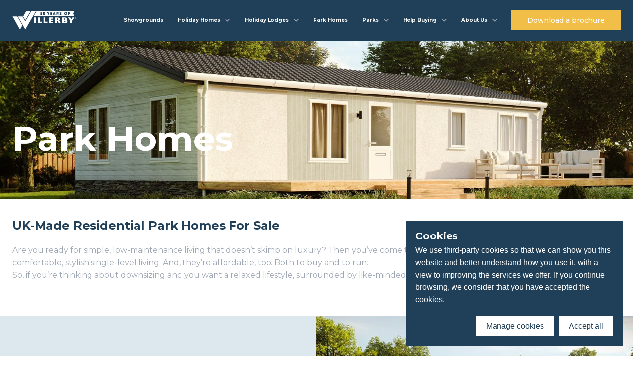

--- FILE ---
content_type: text/html; charset=utf-8
request_url: https://www.willerby.com/park-homes
body_size: 16909
content:
<!doctype html>
<html data-n-head-ssr lang="en" data-n-head="%7B%22lang%22:%7B%22ssr%22:%22en%22%7D%7D">
  <head >
    <title>UK Made Residential Park Homes for Sale | Willerby</title><meta data-n-head="ssr" charset="utf-8"><meta data-n-head="ssr" name="viewport" content="width=device-width, initial-scale=1.0, maximum-scale=1.0,user-scalable=0"><meta data-n-head="ssr" name="format-detection" content="telephone=no"><meta data-n-head="ssr" data-hid="charset" charset="utf-8"><meta data-n-head="ssr" data-hid="mobile-web-app-capable" name="mobile-web-app-capable" content="yes"><meta data-n-head="ssr" data-hid="apple-mobile-web-app-title" name="apple-mobile-web-app-title" content="Willerby"><meta data-n-head="ssr" data-hid="author" name="author" content="Alex Bennett"><meta data-n-head="ssr" data-hid="theme-color" name="theme-color" content="#F1BE48"><meta data-n-head="ssr" data-hid="og:type" name="og:type" property="og:type" content="website"><meta data-n-head="ssr" data-hid="og:title" name="og:title" property="og:title" content="Willerby"><meta data-n-head="ssr" data-hid="og:site_name" name="og:site_name" property="og:site_name" content="Willerby"><meta data-n-head="ssr" data-hid="description" name="description" content="Discover affordable, stylish UK-made park homes offering luxury single-level living. Perfect for downsizing and enjoying a relaxed lifestyle. Learn more today. "><meta data-n-head="ssr" data-hid="og:image" property="og:image" content="https://res.cloudinary.com/willerby/image/upload/New_Forest_Home_Exterior_490d8ee734.jpg"><meta data-n-head="ssr" data-hid="og:image:alt" property="og:image:alt" content="null"><meta data-n-head="ssr" data-hid="og:image:width" property="og:image:width" content="1650"><meta data-n-head="ssr" data-hid="og:image:height" property="og:image:height" content="550"><meta data-n-head="ssr" data-hid="og:description" property="og:description" content="At Willerby we build luxury homes and lodges"><link data-n-head="ssr" rel="canonical" href="https://www.willerby.com"><link data-n-head="ssr" rel="icon" type="image/x-icon" href="/favicon.ico"><link data-n-head="ssr" rel="preconnect" href="https://fonts.googleapis.com"><link data-n-head="ssr" rel="preconnect" href="https://dev.visualwebsiteoptimizer.com"><link data-n-head="ssr" rel="preconnect" href="https://fonts.gstatic.com" crossorigin="true"><link data-n-head="ssr" rel="stylesheet" href="https://fonts.googleapis.com/css2?family=Lato:wght@100;300&amp;family=Montserrat:wght@400;500;700&amp;display=swap"><link data-n-head="ssr" data-hid="shortcut-icon" rel="shortcut icon" href="/_nuxt/icons/icon_64x64.d299c3.png"><link data-n-head="ssr" data-hid="apple-touch-icon" rel="apple-touch-icon" href="/_nuxt/icons/icon_512x512.d299c3.png" sizes="512x512"><link data-n-head="ssr" rel="manifest" href="/_nuxt/manifest.f0716e15.json" data-hid="manifest"><link data-n-head="ssr" data-hid="canonical" rel="canonical" href="park-homes"><script data-n-head="ssr" type="text/javascript" charset="utf-8">window.dataLayer = window.dataLayer || [];</script><link rel="preload" href="/_nuxt/72347e2.js" as="script"><link rel="preload" href="/_nuxt/2ae3b04.js" as="script"><link rel="preload" href="/_nuxt/css/d5d4308.css" as="style"><link rel="preload" href="/_nuxt/b95b3b2.js" as="script"><link rel="preload" href="/_nuxt/css/f5e6c9d.css" as="style"><link rel="preload" href="/_nuxt/1d199eb.js" as="script"><link rel="preload" href="/_nuxt/css/9a47548.css" as="style"><link rel="preload" href="/_nuxt/d957112.js" as="script"><link rel="stylesheet" href="/_nuxt/css/d5d4308.css"><link rel="stylesheet" href="/_nuxt/css/f5e6c9d.css"><link rel="stylesheet" href="/_nuxt/css/9a47548.css">
  </head>
  <body >
    <noscript data-n-head="ssr" data-hid="gtm-noscript" data-pbody="true">&lt;iframe src=&quot;https://www.googletagmanager.com/ns.html?id=GTM-NHGX4L6&quot; height=&quot;0&quot; width=&quot;0&quot; style=&quot;display:none;visibility:hidden&quot;&gt;&lt;/iframe&gt;</noscript><div data-server-rendered="true" id="__nuxt"><!----><div id="__layout"><div class="vh"><header class="header"><div class="container default"><div class="flex align-center justify-between"><a href="/" class="logo nuxt-link-active"><span class="logo--desktop"><!----></span> <span class="logo--mobile"><!----></span></a> <nav class="nav"><ul class="flex"><li class="nav-item"><!----> <div><div><a href="/showgrounds" class="nav__link"><span class="nav__link--icon" style="background-image:url(https://res.cloudinary.com/willerby/image/upload/showgrounds_icon_7db1192673.svg);"></span> <span>Showgrounds</span></a></div></div> <!----> <!----></li><li class="nav-item dropdown"><div><div><a href="/holiday-homes" class="nav__link"><span class="nav__link--icon" style="background-image:url(https://res.cloudinary.com/willerby/image/upload/holiday_homes_icon_7d330bfbfb.svg);"></span> <span>Holiday Homes</span></a> <svg xmlns="http://www.w3.org/2000/svg" class="icon sprite-icons"><use href="/_nuxt/672bc04b165d8f016ac560c2a60d1e36.svg#i-chevron" xlink:href="/_nuxt/672bc04b165d8f016ac560c2a60d1e36.svg#i-chevron"></use></svg></div> <div class="nav__dropdown"><ul><li class="nav__dropdown--label">
                    Our Holiday Homes
                  </li> <li><!----> <a href="/holiday-homes/salisbury">
                      Salisbury
                    </a></li><li><!----> <a href="/holiday-homes/rio">
                      Rio
                    </a></li><li><!----> <a href="/holiday-homes/brookwood">
                      Brookwood
                    </a></li><li><!----> <a href="/holiday-homes/vogue">
                      The Vogue
                    </a></li><li><!----> <a href="/holiday-homes">
                      View all
                    </a></li><li><!----> <a href="/static-caravans">
                      Static Caravans
                    </a></li></ul></div></div> <!----> <!----> <!----></li><li class="nav-item dropdown"><div><div><a href="/holiday-lodges" class="nav__link"><span class="nav__link--icon" style="background-image:url(https://res.cloudinary.com/willerby/image/upload/holiday_lodges_icon_0538686029.svg);"></span> <span>Holiday Lodges</span></a> <svg xmlns="http://www.w3.org/2000/svg" class="icon sprite-icons"><use href="/_nuxt/672bc04b165d8f016ac560c2a60d1e36.svg#i-chevron" xlink:href="/_nuxt/672bc04b165d8f016ac560c2a60d1e36.svg#i-chevron"></use></svg></div> <div class="nav__dropdown"><ul><li class="nav__dropdown--label">
                    Our Holiday Lodges
                  </li> <li><!----> <a href="/holiday-lodges/boston">
                      Boston
                    </a></li><li><!----> <a href="/holiday-lodges/mapleton">
                      Mapleton
                    </a></li><li><!----> <a href="/holiday-lodges/pinehurst">
                      Pinehurst
                    </a></li><li><!----> <a href="/holiday-lodges/new-holland">
                      New Holland
                    </a></li><li><!----> <a href="/holiday-lodges">
                      View all
                    </a></li></ul></div></div> <!----> <!----> <!----></li><li class="nav-item"><!----> <div><div><a href="/park-homes" aria-current="page" class="nav__link nuxt-link-exact-active nuxt-link-active"><span class="nav__link--icon" style="background-image:url(https://res.cloudinary.com/willerby/image/upload/bespoke_5d59e8e31e.svg);"></span> <span>Park Homes</span></a></div></div> <!----> <!----></li><li class="nav-item dropdown"><div><div><a href="/parks" class="nav__link"><span class="nav__link--icon" style="background-image:url(https://res.cloudinary.com/willerby/image/upload/parks_icon_d906d65859.svg);"></span> <span>Parks</span></a> <svg xmlns="http://www.w3.org/2000/svg" class="icon sprite-icons"><use href="/_nuxt/672bc04b165d8f016ac560c2a60d1e36.svg#i-chevron" xlink:href="/_nuxt/672bc04b165d8f016ac560c2a60d1e36.svg#i-chevron"></use></svg></div> <div class="nav__dropdown"><ul><li class="nav__dropdown--label">
                    Find your perfect park
                  </li> <li><!----> <a href="/parks">
                      Park Finder
                    </a></li><li><!----> <a href="/parks/distributors">
                      Our certified distributors
                    </a></li><li><!----> <a href="/parks/groups">
                      Park groups
                    </a></li><li><!----> <a href="/parks/all">
                      View all
                    </a></li></ul></div></div> <!----> <!----> <!----></li><li class="nav-item dropdown"><div><div><a href="/buyers-guide" class="nav__link"><span class="nav__link--icon" style="background-image:url(https://res.cloudinary.com/willerby/image/upload/help_centre_icon_9543b06493.svg);"></span> <span>Help Buying</span></a> <svg xmlns="http://www.w3.org/2000/svg" class="icon sprite-icons"><use href="/_nuxt/672bc04b165d8f016ac560c2a60d1e36.svg#i-chevron" xlink:href="/_nuxt/672bc04b165d8f016ac560c2a60d1e36.svg#i-chevron"></use></svg></div> <div class="nav__dropdown"><ul><li class="nav__dropdown--label">
                    Help Buying
                  </li> <li><!----> <a href="/buyers-guide">
                      Buyers Guide
                    </a></li><li><!----> <a href="/help">
                      Help Centre
                    </a></li><li><!----> <a href="/sustainability-calculator">
                      Sustainability Calculator
                    </a></li><li><!----> <a href="/green-standard">
                      Green Standard
                    </a></li><li><!----> <a href="/beds">
                      Beds
                    </a></li><li><!----> <a href="/warranty">
                      Warranty
                    </a></li><li><!----> <a href="/all-e">
                      All-E
                    </a></li><li><!----> <a href="/blog/homes/words-willerby">
                      Glossary
                    </a></li><li><!----> <a href="/spares-and-repairs">
                      Spares &amp; repairs
                    </a></li><li><!----> <a href="/price-lists">
                      Price Lists
                    </a></li><li><!----> <a href="/static-caravans">
                      Static Caravans
                    </a></li></ul></div></div> <!----> <!----> <!----></li><li class="nav-item dropdown"><div><div><a href="/corporate/about-us" class="nav__link"><span class="nav__link--icon" style="background-image:url(https://res.cloudinary.com/willerby/image/upload/about_us_icon_90b810fad5.svg);"></span> <span>About Us</span></a> <svg xmlns="http://www.w3.org/2000/svg" class="icon sprite-icons"><use href="/_nuxt/672bc04b165d8f016ac560c2a60d1e36.svg#i-chevron" xlink:href="/_nuxt/672bc04b165d8f016ac560c2a60d1e36.svg#i-chevron"></use></svg></div> <div class="nav__dropdown"><ul><li class="nav__dropdown--label">
                    Find out more
                  </li> <li><!----> <a href="/corporate/about-us">
                      About Willerby
                    </a></li><li><!----> <a href="/owners-club">
                      Willerby Owners Club
                    </a></li><li><!----> <a href="/corporate/careers">
                      Careers
                    </a></li><li><!----> <a href="/corporate/blog">
                      News
                    </a></li><li><!----> <a href="/corporate">
                      Corporate
                    </a></li><li><!----> <a href="/contact">
                      Contact us
                    </a></li><li><!----> <a href="/blog">
                      Blog
                    </a></li></ul></div></div> <!----> <!----> <!----></li><li class="nav-item"><!----> <!----> <!----> <div><a href="/brochure" class="button button--small"><span>Download a brochure</span></a></div></li></ul> <div class="nav-item help"><a href="/help" class="nav__link"><span class="nav__link--icon"></span> <span>Help Centre</span></a></div></nav> <button aria-label="Mobile menu toggle" class="hamburger"><svg viewBox="0 0 100 100" width="80"><path d="m 30,33 h 40 c 0,0 8.5,-0.68551 8.5,10.375 0,8.292653 -6.122707,9.002293 -8.5,6.625 l -11.071429,-11.071429" class="line top"></path> <path d="m 70,50 h -40" class="line middle"></path> <path d="m 30,67 h 40 c 0,0 8.5,0.68551 8.5,-10.375 0,-8.292653 -6.122707,-9.002293 -8.5,-6.625 l -11.071429,11.071429" class="line bottom"></path></svg></button></div></div></header> <main><div><section class="banner-image"><div class="background-image image overlay flex align-center" data-v-ceb1636c><img src="https://res.cloudinary.com/willerby/image/upload/New_Forest_Exterior_40d4c8f7f7.jpg" loading="lazy" class="cover" data-v-ceb1636c> <div class="container default" data-v-ceb1636c><h1 data-v-ceb1636c>Park Homes</h1></div></div></section> <section class="component--products"><div class="container default"><h2 class="heading-medium">
           UK-Made Residential Park Homes For Sale
        </h2> <div><p>Are you ready for simple, low-maintenance living that doesn’t skimp on luxury? Then you’ve come to the right place. Willerby park homes offer comfortable, stylish single-level living. And, they’re affordable, too. Both to buy and to run.&nbsp;</p><p dir="ltr">So, if you’re thinking about downsizing and you want a relaxed lifestyle, surrounded by like-minded people, browse our park homes today.<span style="background-color:transparent;color:#828f9c;font-family:Montserrat;">&nbsp;</span></p></div></div></section> <section class="component--featured-product spacer" data-v-5dfec25c><div class="container default" data-v-5dfec25c><div class="content" data-v-5dfec25c><!----> <h3 data-v-5dfec25c>The New Forest</h3> <p data-v-5dfec25c>The New Forest has been designed to make park home living more affordable than ever before. Our latest home is perfect for those searching for a low maintenance lifestyle.</p> <a href="/park-homes/new-forest" class="button button--small" data-v-5dfec25c>
        View Model
      </a></div> <!----></div> <div class="background-image image" data-v-ceb1636c data-v-5dfec25c><img src="https://res.cloudinary.com/willerby/image/upload/medium_New_Forest_Exterior_Render_088f788f58.jpg" alt="Exterior of New Forest Park Home" width="750" height="560" loading="lazy" class="cover" data-v-ceb1636c> </div></section> <div class="spacer"></div> <!----> <section class="component grey" data-v-110ae8c8><div class="container default" data-v-110ae8c8><h2 data-v-110ae8c8>
      What’s so great about park homes?
    </h2> <div class="grid" data-v-110ae8c8><div class="sm-6 md-4" data-v-110ae8c8><div class="tile" data-v-110ae8c8><!----> <h3 class="heading-xsmall" data-v-110ae8c8>
            Designed for you 
          </h3> <p data-v-110ae8c8>First, there are the homes themselves - like the Willerby New Forest. They’re designed and built using feedback from existing home owners, so they’re packed full of exactly the useful features you need - and a few you didn’t know you needed. </p></div></div><div class="sm-6 md-4" data-v-110ae8c8><div class="tile" data-v-110ae8c8><!----> <h3 class="heading-xsmall" data-v-110ae8c8>
            Space
          </h3> <p data-v-110ae8c8>You get plenty of space, cleverly used so not an inch is wasted. A luxurious master bedroom for you, and ample room for guests. A well-appointed kitchen and dining area, and a comfy lounge. A beautiful, stylish colour scheme inside and out.</p></div></div><div class="sm-6 md-4" data-v-110ae8c8><div class="tile" data-v-110ae8c8><!----> <h3 class="heading-xsmall" data-v-110ae8c8>
            Quality
          </h3> <p data-v-110ae8c8>Everything is brand new, too. It’s like moving into a new build house that’s fully kitted out with top-notch furniture and fittings that work perfectly with the layout. No need to renovate or hunt for furniture, just move right in. That means your park home is super easy to maintain and keep in tip-top condition, too. </p></div></div><div class="sm-6 md-4" data-v-110ae8c8><div class="tile" data-v-110ae8c8><!----> <h3 class="heading-xsmall" data-v-110ae8c8>
            Comfort and efficiency
          </h3> <p data-v-110ae8c8>And, they’re built to the BS3632 (2023) residential standard which means great insulation and ventilation, great living space and superb energy efficiency, for lower energy costs. </p></div></div><div class="sm-6 md-4" data-v-110ae8c8><div class="tile" data-v-110ae8c8><!----> <h3 class="heading-xsmall" data-v-110ae8c8>
            Lifestyle
          </h3> <p data-v-110ae8c8>Then, there’s the park lifestyle. You’ll be part of a friendly, supportive, close-knit community, surrounded by like-minded people. And most parks are away from the hustle and bustle of city life, so they’re secure and peaceful, too. </p></div></div></div></div></section> <section class="component--splash normal" data-v-0a7c712f><div class="container default" data-v-0a7c712f><div class="inner" data-v-0a7c712f><div class="content dark" data-v-0a7c712f><h2 data-v-0a7c712f>Start Your Journey with Willerby</h2> <p data-v-0a7c712f>Ready to find your perfect park home? Explore our full range of designs and locations today. Our friendly team is here to guide you through every step of the process, from selecting your dream home to settling into your new lifestyle.</p> <div class="buttons" data-v-0a7c712f><div data-v-0a7c712f><a href="/showgrounds" class="button button--small button--border" data-v-0a7c712f>
  See more
</a></div> <div data-v-0a7c712f><a href="/blog/park-homes/the-ultimate-guide-to-buying-a-park-home" class="button button--small button--border" data-v-0a7c712f>
  Park Home Buyers Guide
</a></div></div></div> <div class="image-wrapper" data-v-0a7c712f><img src="https://res.cloudinary.com/willerby/image/upload/New_Forest_Park_Home_Kitchen_857ef24d37.jpg" loading="lazy" data-v-0a7c712f></div></div></div></section> <section class="component white" data-v-110ae8c8><div class="container default" data-v-110ae8c8><h2 data-v-110ae8c8>
      Why choose a Willerby park home
    </h2> <div class="grid" data-v-110ae8c8><div class="sm-6 md-4" data-v-110ae8c8><div class="tile" data-v-110ae8c8><!----> <h3 class="heading-xsmall" data-v-110ae8c8>
            A legacy of excellence
          </h3> <p data-v-110ae8c8>Since 1946, Willerby has been synonymous with quality and innovation. Our rich heritage and decades of expertise mean we understand what it takes to create homes that are not only stylish but also built to stand the test of time. When you choose Willerby, you’re choosing a name you can trust.</p></div></div><div class="sm-6 md-4" data-v-110ae8c8><div class="tile" data-v-110ae8c8><!----> <h3 class="heading-xsmall" data-v-110ae8c8>
            Expert craftsmanship
          </h3> <p data-v-110ae8c8>Every Willerby park home is crafted by skilled professionals using the finest materials. From the initial design phase to the finishing touches, our commitment to quality ensures your home is as functional as it is beautiful.</p></div></div><div class="sm-6 md-4" data-v-110ae8c8><div class="tile" data-v-110ae8c8><!----> <h3 class="heading-xsmall" data-v-110ae8c8>
            Tailored to your lifestyle
          </h3> <p data-v-110ae8c8>We understand that every homeowner has unique preferences. That’s why our park homes are designed with flexibility in mind, allowing you to personalise your space and create a home that truly reflects your style and needs.</p></div></div></div></div></section> <!----> <!----> <!----> <!----> <section class="component--contact" data-v-2d0c693a><div class="container default" data-v-2d0c693a><div class="grid" data-v-2d0c693a><div class="sm-12 md-7" data-v-2d0c693a><h5 data-v-2d0c693a>
          Have a question?
        </h5> <h2 data-v-2d0c693a>
          Get in touch
        </h2> <p data-v-2d0c693a>
          Our friendly &amp; experienced team are always on hand to help answer your questions.
        </p></div> <div class="sm-12 md-5 flex align-start justify-end" data-v-2d0c693a><a href="/contact" class="button button--small" data-v-2d0c693a><span data-v-2d0c693a>Enquire now</span></a></div></div></div></section></div></main> <div class="loading-screen"><svg xmlns="http://www.w3.org/2000/svg" class="icon sprite-icons"><use href="/_nuxt/672bc04b165d8f016ac560c2a60d1e36.svg#i-loading-screen-logo" xlink:href="/_nuxt/672bc04b165d8f016ac560c2a60d1e36.svg#i-loading-screen-logo"></use></svg></div> <!----> <!----> <footer class="footer"><div class="container default"><div class="grid justify-between"><div class="sm-12 md-5 flex column"><a href="/" class="logo nuxt-link-active"><span class="logo--desktop"><img src="https://res.cloudinary.com/willerby/image/upload/Willerby_full_white_logo_with_trademark_3474f527f6.png" alt="Willerby full white logo with trademark" loading="lazy"></span></a> <div class="newsletter flex column"><p class="heading-small">
    Stay up to date
  </p> <span>Receive the latest Willerby news &amp; offers direct to your inbox.</span> <!----></div></div> <div class="sm-12 md-6"><div class="grid"><div class="sm-6 md-4"><p class="heading-small">
              Need Help?
            </p> <ul class="menu"><li><a href="/showgrounds">
                  Visit a Showground
                </a></li><li><a href="/buyers-guide">
                  Buyers Guide
                </a></li><li><a href="/holiday-homes">
                  Holiday Homes
                </a></li><li><a href="/holiday-lodges">
                  Holiday Lodges
                </a></li><li><a href="/spares-and-repairs">
                  Spares &amp; Repairs
                </a></li><li><a href="/archived-holiday-homes">
                  Legacy &amp; Limited Edition Models
                </a></li></ul></div><div class="sm-6 md-4"><p class="heading-small">
              Discover More
            </p> <ul class="menu"><li><a href="/blog">
                  Blog
                </a></li><li><a href="/price-lists">
                  Price Lists
                </a></li><li><a href="/owners-club">
                  Owners Club
                </a></li><li><a href="/help">
                  Help Centre
                </a></li><li><a href="/warranty">
                  Warranty Scheme
                </a></li><li><a href="/sustainability-calculator">
                  Sustainability Calculator
                </a></li></ul></div><div class="sm-6 md-4"><p class="heading-small">
              Willerby
            </p> <ul class="menu"><li><a href="/corporate/about-us">
                  About Us
                </a></li><li><a href="/corporate/careers">
                  Careers
                </a></li><li><a href="/corporate/blog">
                  News
                </a></li><li><a href="/corporate">
                  Corporate
                </a></li><li><a href="/corporate/policies">
                  Policies
                </a></li><li><a href="/contact">
                  Contact Us
                </a></li></ul></div></div></div></div> <div class="grid justify-between reverse"><div class="sm-12 md-6"><div class="flex column"><div class="sub"><span class="copyright"> © 2026 Willerby® LTD. All rights reserved. Imperial House, 1251 Hedon Road, Hull. HU9 5NA </span></div> <div class="flex logos"><div class="image"><img src="https://res.cloudinary.com/willerby/image/upload/NCC_logo_3dbec0cf21.png" alt="NCC_logo.png" loading="lazy"></div><div class="image"><img src="https://res.cloudinary.com/willerby/image/upload/BHHPA_logo_36277cda0e.png" alt="BHHPA_logo.png" loading="lazy"></div><div class="image"><img src="https://res.cloudinary.com/willerby/image/upload/BSI_Logo_with_Cert_num_bb175ee3fb.png" loading="lazy"></div></div></div></div> <div class="sm-12 md-6 flex justify-end align-center"><div class="social-icons" data-v-d66dce7c><!----> <!----> <div class="icons flex row transparent" data-v-d66dce7c><a href="https://www.instagram.com/willerbyltd/" target="_blank" data-v-d66dce7c><svg xmlns="http://www.w3.org/2000/svg" class="icon sprite-icons" data-v-d66dce7c data-v-d66dce7c><use href="/_nuxt/672bc04b165d8f016ac560c2a60d1e36.svg#i-instagram" xlink:href="/_nuxt/672bc04b165d8f016ac560c2a60d1e36.svg#i-instagram" data-v-d66dce7c data-v-d66dce7c></use></svg></a> <a href="https://www.facebook.com/willerbyltd/" target="_blank" data-v-d66dce7c><svg xmlns="http://www.w3.org/2000/svg" class="icon sprite-icons" data-v-d66dce7c data-v-d66dce7c><use href="/_nuxt/672bc04b165d8f016ac560c2a60d1e36.svg#i-facebook" xlink:href="/_nuxt/672bc04b165d8f016ac560c2a60d1e36.svg#i-facebook" data-v-d66dce7c data-v-d66dce7c></use></svg></a> <a href="https://twitter.com/Willerbyltd" target="_blank" data-v-d66dce7c><svg xmlns="http://www.w3.org/2000/svg" class="icon sprite-icons" data-v-d66dce7c data-v-d66dce7c><use href="/_nuxt/672bc04b165d8f016ac560c2a60d1e36.svg#i-twitter" xlink:href="/_nuxt/672bc04b165d8f016ac560c2a60d1e36.svg#i-twitter" data-v-d66dce7c data-v-d66dce7c></use></svg></a> <a href="https://www.youtube.com/channel/UCnLyuTfHjsufYrj9-uVfPWw" target="_blank" data-v-d66dce7c><svg xmlns="http://www.w3.org/2000/svg" class="icon sprite-icons" data-v-d66dce7c data-v-d66dce7c><use href="/_nuxt/672bc04b165d8f016ac560c2a60d1e36.svg#i-youtube" xlink:href="/_nuxt/672bc04b165d8f016ac560c2a60d1e36.svg#i-youtube" data-v-d66dce7c data-v-d66dce7c></use></svg></a></div></div></div></div></div></footer></div></div></div><script>window.__NUXT__=(function(a,b,c,d,e,f,g,h,i,j,k,l,m,n,o,p,q,r,s,t,u,v,w,x,y,z,A,B,C,D,E,F,G,H,I,J,K,L,M,N,O,P,Q,R,S,T,U,V,W,X,Y,Z,_,$,aa,ab,ac,ad,ae,af,ag,ah,ai,aj,ak,al,am,an,ao,ap,aq,ar,as,at,au,av,aw,ax,ay,az,aA,aB,aC,aD,aE,aF,aG,aH,aI,aJ,aK,aL,aM,aN,aO,aP,aQ,aR,aS,aT,aU,aV,aW,aX,aY,aZ,a_,a$,ba,bb,bc,bd,be,bf,bg,bh,bi,bj,bk,bl,bm,bn,bo,bp,bq,br,bs,bt,bu,bv,bw,bx,by,bz,bA,bB,bC,bD,bE,bF,bG,bH,bI,bJ,bK,bL,bM,bN,bO,bP,bQ,bR,bS,bT,bU,bV,bW,bX,bY,bZ,b_,b$,ca,cb,cc,cd,ce,cf,cg,ch,ci,cj,ck,cl,cm,cn,co,cp,cq,cr,cs,ct,cu,cv,cw,cx,cy,cz,cA,cB,cC,cD,cE,cF,cG,cH,cI,cJ,cK,cL,cM,cN,cO,cP,cQ,cR,cS,cT,cU,cV,cW,cX,cY,cZ,c_,c$,da,db,dc,dd,de,df,dg,dh,di,dj,dk,dl,dm,dn,do0,dp,dq,dr,ds,dt,du,dv,dw,dx,dy,dz,dA,dB,dC,dD){as.label=at;as.statement=au;as.__typename=t;av.label=aw;av.statement=ax;av.__typename=t;ay.heading=az;ay.copy=aA;ay.__typename=v;aB.heading=aC;aB.copy=aD;aB.__typename=v;aE.facebook=aF;aE.instagram=aG;aE.twitter=aH;aE.youtube=aI;aE.__typename=ah;return {layout:"default",data:[{}],fetch:{},error:d,state:{geoLocation:d,maintenance:ag,pricelist:d,price:d,brochure:as,enquiry:av,newsletter:ay,confirmation:aB,newsfeed:{parks:[j],regions:[j],groups:[j],counties:[j],locations:[j]},social:aE,modalType:ai,header:{site:E,desktopLogo:{data:{attributes:{url:aJ,alternativeText:aK,ext:F,__typename:g},__typename:h},__typename:e},mobileLogo:{data:{attributes:{url:aL,alternativeText:aM,ext:F,__typename:g},__typename:h},__typename:e},menu:[{__typename:w,label:aN,url:C,external:d,icon:{data:{attributes:{url:aO,alternativeText:aP,__typename:g},__typename:h},__typename:e}},{__typename:k,label:G,dropdownUrl:x,id:aQ,icon:{data:{attributes:{url:aR,alternativeText:aS,__typename:g},__typename:h},__typename:e},dropdowns:{data:[{attributes:{label:aT,links:[{id:aU,label:aV,url:aW,__typename:b},{id:aX,label:aY,url:aZ,__typename:b},{id:a_,label:a$,url:ba,__typename:b},{id:bb,label:bc,url:bd,__typename:b},{id:be,label:y,url:x,__typename:b},{id:bf,label:H,url:I,__typename:b}],__typename:l},__typename:m}],__typename:n}},{__typename:k,label:J,dropdownUrl:z,id:bg,icon:{data:{attributes:{url:bh,alternativeText:bi,__typename:g},__typename:h},__typename:e},dropdowns:{data:[{attributes:{label:bj,links:[{id:bk,label:bl,url:bm,__typename:b},{id:bn,label:bo,url:bp,__typename:b},{id:bq,label:br,url:bs,__typename:b},{id:bt,label:bu,url:bv,__typename:b},{id:bw,label:y,url:z,__typename:b}],__typename:l},__typename:m}],__typename:n}},{__typename:w,label:aj,url:ak,external:f,icon:{data:{attributes:{url:bx,alternativeText:by,__typename:g},__typename:h},__typename:e}},{__typename:k,label:bz,dropdownUrl:K,id:bA,icon:{data:{attributes:{url:bB,alternativeText:bC,__typename:g},__typename:h},__typename:e},dropdowns:{data:[{attributes:{label:bD,links:[{id:bE,label:bF,url:K,__typename:b},{id:bG,label:bH,url:bI,__typename:b},{id:bJ,label:bK,url:bL,__typename:b},{id:bM,label:y,url:bN,__typename:b}],__typename:l},__typename:m}],__typename:n}},{__typename:k,label:L,dropdownUrl:A,id:bO,icon:{data:{attributes:{url:bP,alternativeText:bQ,__typename:g},__typename:h},__typename:e},dropdowns:{data:[{attributes:{label:L,links:[{id:bR,label:M,url:A,__typename:b},{id:bS,label:N,url:O,__typename:b},{id:bT,label:P,url:Q,__typename:b},{id:bU,label:bV,url:bW,__typename:b},{id:bX,label:bY,url:bZ,__typename:b},{id:b_,label:b$,url:R,__typename:b},{id:ca,label:cb,url:cc,__typename:b},{id:cd,label:ce,url:cf,__typename:b},{id:cg,label:ch,url:S,__typename:b},{id:ci,label:T,url:U,__typename:b},{id:cj,label:H,url:I,__typename:b}],__typename:l},__typename:m}],__typename:n}},{__typename:k,label:V,dropdownUrl:B,id:ck,icon:{data:{attributes:{url:cl,alternativeText:cm,__typename:g},__typename:h},__typename:e},dropdowns:{data:[{attributes:{label:cn,links:[{id:co,label:cp,url:B,__typename:b},{id:cq,label:cr,url:W,__typename:b},{id:cs,label:X,url:Y,__typename:b},{id:ct,label:Z,url:_,__typename:b},{id:cu,label:$,url:aa,__typename:b},{id:cv,label:cw,url:ab,__typename:b},{id:cx,label:ac,url:ad,__typename:b}],__typename:l},__typename:m}],__typename:n}},{id:cy,linkLabel:cz,linkUrl:cA,__typename:b}],__typename:al},footer:{site:E,logo:{data:{attributes:{url:cB,alternativeText:cC,ext:cD,__typename:g},__typename:h},__typename:e},menu:[{label:cE,links:[{label:cF,url:C,__typename:b},{label:M,url:A,__typename:b},{label:G,url:x,__typename:b},{label:J,url:z,__typename:b},{label:cG,url:S,__typename:b},{label:cH,url:cI,__typename:b}],__typename:u},{label:cJ,links:[{label:ac,url:ad,__typename:b},{label:T,url:U,__typename:b},{label:cK,url:W,__typename:b},{label:N,url:O,__typename:b},{label:cL,url:R,__typename:b},{label:P,url:Q,__typename:b}],__typename:u},{label:cM,links:[{label:V,url:B,__typename:b},{label:X,url:Y,__typename:b},{label:Z,url:_,__typename:b},{label:$,url:aa,__typename:b},{label:cN,url:cO,__typename:b},{label:cP,url:ab,__typename:b}],__typename:u}],logos:{data:[{attributes:{url:cQ,alternativeText:cR,__typename:g},__typename:h},{attributes:{url:cS,alternativeText:cT,__typename:g},__typename:h},{attributes:{url:cU,alternativeText:d,__typename:g},__typename:h}],__typename:D},copyright:cV,__typename:am},device:{isMobile:f,isTablet:f,isDesktop:c},isOwners:f,isTrade:f,isCorporate:f,isMatterport:f,settings:{social:aE,matterport:cW,photoDisclaimer:cX,gdpr:cY,serialTooltip:cZ,maintenance:ag,pricelist:c_,price:{label:c$,statement:da,__typename:t},brochure:as,enquiry:av,newsletter:ay,confirmation:aB,newsfeed:{parks:{data:[{attributes:{slug:j,__typename:o},__typename:p}],__typename:q},regions:{data:[{attributes:{slug:j,__typename:o},__typename:p}],__typename:q},groups:{data:[{attributes:{slug:j,__typename:o},__typename:p}],__typename:q},counties:{data:[{attributes:{slug:j,__typename:o},__typename:p}],__typename:q},locations:{data:[{attributes:{slug:j,__typename:o},__typename:p}],__typename:q},__typename:an},contact:{heading:db,title:dc,copy:dd,__typename:ao},modal:ai,__typename:ap},auth:{loggedIn:f,user:d,strategy:"cookie"},blog:{pages:d,articles:d,categories:d},corporate:{navigation:[],pages:d,downloads:d},county:{filters:d,parks:[],counties:[]},help:{pages:d,content:d,category:d,categories:d,articles:d},location:{totals:{regions:d,counties:d,parks:d},currentPage:1,type:d,loading:c,filters:{},parks:[]},map:{selectedLocation:d,mapLocations:[]},modal:{open:[]},park:{amenities:d,types:d,parks:[]},product:{pages:d,products:d,productPackage:d,variation:{packages:d,disclaimer:f},productTypes:d},region:{filters:d,regions:[]},showground:{id:d}},serverRendered:c,routePath:ak,config:{algoliaApiKey:"0f334615eaaaf4fa697ede96c4df89fa",algoliaAppId:"QI1RCP3XQD",algoliaIndex:"content_help-articles",apiUri:"https:\u002F\u002Fstrapi.willerby.com\u002F",apiUrl:de,browserUrl:de,buildEnvironment:"production",googleMapsApiKey:"AIzaSyAWSx8Qf7Tw6D6biCkwGFjIchWyPt7WX-s",googleTagManagerId:"GTM-NHGX4L6",hubspotCompetitionFormId:"76eaae18-7bda-4cdf-91fa-2c32a11af50b",hubspotContactCustomerFormId:"3d6040ee-cb26-4124-b50a-240964cc6181",hubspotContactEnquireFormId:"23564691-1231-4abd-95b6-c42d2c239900",hubspotContactOwnerFormId:"f38e525a-ab50-41f6-baa1-5504ff9b98ed",hubspotEnquireFormId:"6cd8f6bc-3b0e-4245-868f-ba63ebbbab43",hubspotHelpFeedbackFormId:"f4f71336-ec89-4304-b0a6-45a6170beb0b",hubspotNewsletterFormId:"2fb181d8-5f3b-45a5-9177-150356bac3e5",hubspotOwnerRegistration:df,hubspotParkEnquireFormId:"caee9858-6bbd-47b0-876d-467a35f6781d",hubspotTradeParkFormId:"53df7832-55c7-407f-b359-7452e076455c",hubspotPortalId:9397689,hubspotStickyBrochureFormId:"fbadd895-68d8-49b6-bc07-d29c34ccba66",hubspotTradeNewsFormId:"007887d5-c2fa-4d5c-acc6-c32ccccd5aeb",hubspotTradeRegistration:"6bac44e4-2f67-48ed-adef-5d50b283ce78",hubspotUserRegistrationFormId:df,hubspotUserUpdateFormId:"017ec9a0-7ab6-4ea9-8188-cb6e5fa97fda",hubspotWarrantyFormId:"f7241c8f-7dd1-4fab-a09a-114643a1c52f",seoBaseUrl:"https:\u002F\u002Fwww.willerby.com",_app:{basePath:"\u002F",assetsPath:"\u002F_nuxt\u002F",cdnURL:d}},globalRefs:{},apollo:{defaultClient:Object.create(null,{"$ROOT_QUERY.headers({\"filters\":{\"site\":{\"eq\":\"main\"}}}).data.0.attributes":{writable:true,enumerable:true,value:{site:E,desktopLogo:{type:a,generated:c,id:"$ROOT_QUERY.headers({\"filters\":{\"site\":{\"eq\":\"main\"}}}).data.0.attributes.desktopLogo",typename:e},mobileLogo:{type:a,generated:c,id:"$ROOT_QUERY.headers({\"filters\":{\"site\":{\"eq\":\"main\"}}}).data.0.attributes.mobileLogo",typename:e},menu:[{type:a,generated:c,id:"$ROOT_QUERY.headers({\"filters\":{\"site\":{\"eq\":\"main\"}}}).data.0.attributes.menu.0",typename:w},{type:a,generated:f,id:"ComponentNavigationDropdown:1",typename:k},{type:a,generated:f,id:"ComponentNavigationDropdown:2",typename:k},{type:a,generated:c,id:"$ROOT_QUERY.headers({\"filters\":{\"site\":{\"eq\":\"main\"}}}).data.0.attributes.menu.3",typename:w},{type:a,generated:f,id:"ComponentNavigationDropdown:3",typename:k},{type:a,generated:f,id:"ComponentNavigationDropdown:10",typename:k},{type:a,generated:f,id:"ComponentNavigationDropdown:4",typename:k},{type:a,generated:f,id:"ComponentNavigationLink:73",typename:b}],__typename:al}},"$ROOT_QUERY.headers({\"filters\":{\"site\":{\"eq\":\"main\"}}}).data.0.attributes.desktopLogo.data.attributes":{writable:true,enumerable:true,value:{url:aJ,alternativeText:aK,ext:F,__typename:g}},"$ROOT_QUERY.headers({\"filters\":{\"site\":{\"eq\":\"main\"}}}).data.0.attributes.desktopLogo.data":{writable:true,enumerable:true,value:{attributes:{type:a,generated:c,id:"$ROOT_QUERY.headers({\"filters\":{\"site\":{\"eq\":\"main\"}}}).data.0.attributes.desktopLogo.data.attributes",typename:g},__typename:h}},"$ROOT_QUERY.headers({\"filters\":{\"site\":{\"eq\":\"main\"}}}).data.0.attributes.desktopLogo":{writable:true,enumerable:true,value:{data:{type:a,generated:c,id:"$ROOT_QUERY.headers({\"filters\":{\"site\":{\"eq\":\"main\"}}}).data.0.attributes.desktopLogo.data",typename:h},__typename:e}},"$ROOT_QUERY.headers({\"filters\":{\"site\":{\"eq\":\"main\"}}}).data.0.attributes.mobileLogo.data.attributes":{writable:true,enumerable:true,value:{url:aL,alternativeText:aM,ext:F,__typename:g}},"$ROOT_QUERY.headers({\"filters\":{\"site\":{\"eq\":\"main\"}}}).data.0.attributes.mobileLogo.data":{writable:true,enumerable:true,value:{attributes:{type:a,generated:c,id:"$ROOT_QUERY.headers({\"filters\":{\"site\":{\"eq\":\"main\"}}}).data.0.attributes.mobileLogo.data.attributes",typename:g},__typename:h}},"$ROOT_QUERY.headers({\"filters\":{\"site\":{\"eq\":\"main\"}}}).data.0.attributes.mobileLogo":{writable:true,enumerable:true,value:{data:{type:a,generated:c,id:"$ROOT_QUERY.headers({\"filters\":{\"site\":{\"eq\":\"main\"}}}).data.0.attributes.mobileLogo.data",typename:h},__typename:e}},"$ROOT_QUERY.headers({\"filters\":{\"site\":{\"eq\":\"main\"}}}).data.0.attributes.menu.0":{writable:true,enumerable:true,value:{__typename:w,label:aN,url:C,external:d,icon:{type:a,generated:c,id:"$ROOT_QUERY.headers({\"filters\":{\"site\":{\"eq\":\"main\"}}}).data.0.attributes.menu.0.icon",typename:e}}},"$ROOT_QUERY.headers({\"filters\":{\"site\":{\"eq\":\"main\"}}}).data.0.attributes.menu.0.icon.data.attributes":{writable:true,enumerable:true,value:{url:aO,alternativeText:aP,__typename:g}},"$ROOT_QUERY.headers({\"filters\":{\"site\":{\"eq\":\"main\"}}}).data.0.attributes.menu.0.icon.data":{writable:true,enumerable:true,value:{attributes:{type:a,generated:c,id:"$ROOT_QUERY.headers({\"filters\":{\"site\":{\"eq\":\"main\"}}}).data.0.attributes.menu.0.icon.data.attributes",typename:g},__typename:h}},"$ROOT_QUERY.headers({\"filters\":{\"site\":{\"eq\":\"main\"}}}).data.0.attributes.menu.0.icon":{writable:true,enumerable:true,value:{data:{type:a,generated:c,id:"$ROOT_QUERY.headers({\"filters\":{\"site\":{\"eq\":\"main\"}}}).data.0.attributes.menu.0.icon.data",typename:h},__typename:e}},"ComponentNavigationDropdown:1":{writable:true,enumerable:true,value:{__typename:k,label:G,url:x,id:aQ,icon:{type:a,generated:c,id:"$ComponentNavigationDropdown:1.icon",typename:e},dropdowns:{type:a,generated:c,id:"$ComponentNavigationDropdown:1.dropdowns",typename:n}}},"$ComponentNavigationDropdown:1.icon.data.attributes":{writable:true,enumerable:true,value:{url:aR,alternativeText:aS,__typename:g}},"$ComponentNavigationDropdown:1.icon.data":{writable:true,enumerable:true,value:{attributes:{type:a,generated:c,id:"$ComponentNavigationDropdown:1.icon.data.attributes",typename:g},__typename:h}},"$ComponentNavigationDropdown:1.icon":{writable:true,enumerable:true,value:{data:{type:a,generated:c,id:"$ComponentNavigationDropdown:1.icon.data",typename:h},__typename:e}},"$ComponentNavigationDropdown:1.dropdowns.data.0.attributes":{writable:true,enumerable:true,value:{label:aT,links:[{type:a,generated:f,id:"ComponentNavigationLink:15",typename:b},{type:a,generated:f,id:"ComponentNavigationLink:234",typename:b},{type:a,generated:f,id:"ComponentNavigationLink:235",typename:b},{type:a,generated:f,id:"ComponentNavigationLink:236",typename:b},{type:a,generated:f,id:"ComponentNavigationLink:157",typename:b},{type:a,generated:f,id:"ComponentNavigationLink:201",typename:b}],__typename:l}},"ComponentNavigationLink:15":{writable:true,enumerable:true,value:{id:aU,label:aV,url:aW,__typename:b}},"ComponentNavigationLink:234":{writable:true,enumerable:true,value:{id:aX,label:aY,url:aZ,__typename:b}},"ComponentNavigationLink:235":{writable:true,enumerable:true,value:{id:a_,label:a$,url:ba,__typename:b}},"ComponentNavigationLink:236":{writable:true,enumerable:true,value:{id:bb,label:bc,url:bd,__typename:b}},"ComponentNavigationLink:157":{writable:true,enumerable:true,value:{id:be,label:y,url:x,__typename:b}},"ComponentNavigationLink:201":{writable:true,enumerable:true,value:{id:bf,label:H,url:I,__typename:b}},"$ComponentNavigationDropdown:1.dropdowns.data.0":{writable:true,enumerable:true,value:{attributes:{type:a,generated:c,id:"$ComponentNavigationDropdown:1.dropdowns.data.0.attributes",typename:l},__typename:m}},"$ComponentNavigationDropdown:1.dropdowns":{writable:true,enumerable:true,value:{data:[{type:a,generated:c,id:"$ComponentNavigationDropdown:1.dropdowns.data.0",typename:m}],__typename:n}},"ComponentNavigationDropdown:2":{writable:true,enumerable:true,value:{__typename:k,label:J,url:z,id:bg,icon:{type:a,generated:c,id:"$ComponentNavigationDropdown:2.icon",typename:e},dropdowns:{type:a,generated:c,id:"$ComponentNavigationDropdown:2.dropdowns",typename:n}}},"$ComponentNavigationDropdown:2.icon.data.attributes":{writable:true,enumerable:true,value:{url:bh,alternativeText:bi,__typename:g}},"$ComponentNavigationDropdown:2.icon.data":{writable:true,enumerable:true,value:{attributes:{type:a,generated:c,id:"$ComponentNavigationDropdown:2.icon.data.attributes",typename:g},__typename:h}},"$ComponentNavigationDropdown:2.icon":{writable:true,enumerable:true,value:{data:{type:a,generated:c,id:"$ComponentNavigationDropdown:2.icon.data",typename:h},__typename:e}},"$ComponentNavigationDropdown:2.dropdowns.data.0.attributes":{writable:true,enumerable:true,value:{label:bj,links:[{type:a,generated:f,id:"ComponentNavigationLink:214",typename:b},{type:a,generated:f,id:"ComponentNavigationLink:36",typename:b},{type:a,generated:f,id:"ComponentNavigationLink:35",typename:b},{type:a,generated:f,id:"ComponentNavigationLink:196",typename:b},{type:a,generated:f,id:"ComponentNavigationLink:46",typename:b}],__typename:l}},"ComponentNavigationLink:214":{writable:true,enumerable:true,value:{id:bk,label:bl,url:bm,__typename:b}},"ComponentNavigationLink:36":{writable:true,enumerable:true,value:{id:bn,label:bo,url:bp,__typename:b}},"ComponentNavigationLink:35":{writable:true,enumerable:true,value:{id:bq,label:br,url:bs,__typename:b}},"ComponentNavigationLink:196":{writable:true,enumerable:true,value:{id:bt,label:bu,url:bv,__typename:b}},"ComponentNavigationLink:46":{writable:true,enumerable:true,value:{id:bw,label:y,url:z,__typename:b}},"$ComponentNavigationDropdown:2.dropdowns.data.0":{writable:true,enumerable:true,value:{attributes:{type:a,generated:c,id:"$ComponentNavigationDropdown:2.dropdowns.data.0.attributes",typename:l},__typename:m}},"$ComponentNavigationDropdown:2.dropdowns":{writable:true,enumerable:true,value:{data:[{type:a,generated:c,id:"$ComponentNavigationDropdown:2.dropdowns.data.0",typename:m}],__typename:n}},"$ROOT_QUERY.headers({\"filters\":{\"site\":{\"eq\":\"main\"}}}).data.0.attributes.menu.3":{writable:true,enumerable:true,value:{__typename:w,label:aj,url:ak,external:f,icon:{type:a,generated:c,id:"$ROOT_QUERY.headers({\"filters\":{\"site\":{\"eq\":\"main\"}}}).data.0.attributes.menu.3.icon",typename:e}}},"$ROOT_QUERY.headers({\"filters\":{\"site\":{\"eq\":\"main\"}}}).data.0.attributes.menu.3.icon.data.attributes":{writable:true,enumerable:true,value:{url:bx,alternativeText:by,__typename:g}},"$ROOT_QUERY.headers({\"filters\":{\"site\":{\"eq\":\"main\"}}}).data.0.attributes.menu.3.icon.data":{writable:true,enumerable:true,value:{attributes:{type:a,generated:c,id:"$ROOT_QUERY.headers({\"filters\":{\"site\":{\"eq\":\"main\"}}}).data.0.attributes.menu.3.icon.data.attributes",typename:g},__typename:h}},"$ROOT_QUERY.headers({\"filters\":{\"site\":{\"eq\":\"main\"}}}).data.0.attributes.menu.3.icon":{writable:true,enumerable:true,value:{data:{type:a,generated:c,id:"$ROOT_QUERY.headers({\"filters\":{\"site\":{\"eq\":\"main\"}}}).data.0.attributes.menu.3.icon.data",typename:h},__typename:e}},"ComponentNavigationDropdown:3":{writable:true,enumerable:true,value:{__typename:k,label:bz,url:K,id:bA,icon:{type:a,generated:c,id:"$ComponentNavigationDropdown:3.icon",typename:e},dropdowns:{type:a,generated:c,id:"$ComponentNavigationDropdown:3.dropdowns",typename:n}}},"$ComponentNavigationDropdown:3.icon.data.attributes":{writable:true,enumerable:true,value:{url:bB,alternativeText:bC,__typename:g}},"$ComponentNavigationDropdown:3.icon.data":{writable:true,enumerable:true,value:{attributes:{type:a,generated:c,id:"$ComponentNavigationDropdown:3.icon.data.attributes",typename:g},__typename:h}},"$ComponentNavigationDropdown:3.icon":{writable:true,enumerable:true,value:{data:{type:a,generated:c,id:"$ComponentNavigationDropdown:3.icon.data",typename:h},__typename:e}},"$ComponentNavigationDropdown:3.dropdowns.data.0.attributes":{writable:true,enumerable:true,value:{label:bD,links:[{type:a,generated:f,id:"ComponentNavigationLink:49",typename:b},{type:a,generated:f,id:"ComponentNavigationLink:50",typename:b},{type:a,generated:f,id:"ComponentNavigationLink:84",typename:b},{type:a,generated:f,id:"ComponentNavigationLink:75",typename:b}],__typename:l}},"ComponentNavigationLink:49":{writable:true,enumerable:true,value:{id:bE,label:bF,url:K,__typename:b}},"ComponentNavigationLink:50":{writable:true,enumerable:true,value:{id:bG,label:bH,url:bI,__typename:b}},"ComponentNavigationLink:84":{writable:true,enumerable:true,value:{id:bJ,label:bK,url:bL,__typename:b}},"ComponentNavigationLink:75":{writable:true,enumerable:true,value:{id:bM,label:y,url:bN,__typename:b}},"$ComponentNavigationDropdown:3.dropdowns.data.0":{writable:true,enumerable:true,value:{attributes:{type:a,generated:c,id:"$ComponentNavigationDropdown:3.dropdowns.data.0.attributes",typename:l},__typename:m}},"$ComponentNavigationDropdown:3.dropdowns":{writable:true,enumerable:true,value:{data:[{type:a,generated:c,id:"$ComponentNavigationDropdown:3.dropdowns.data.0",typename:m}],__typename:n}},"ComponentNavigationDropdown:10":{writable:true,enumerable:true,value:{__typename:k,label:L,url:A,id:bO,icon:{type:a,generated:c,id:"$ComponentNavigationDropdown:10.icon",typename:e},dropdowns:{type:a,generated:c,id:"$ComponentNavigationDropdown:10.dropdowns",typename:n}}},"$ComponentNavigationDropdown:10.icon.data.attributes":{writable:true,enumerable:true,value:{url:bP,alternativeText:bQ,__typename:g}},"$ComponentNavigationDropdown:10.icon.data":{writable:true,enumerable:true,value:{attributes:{type:a,generated:c,id:"$ComponentNavigationDropdown:10.icon.data.attributes",typename:g},__typename:h}},"$ComponentNavigationDropdown:10.icon":{writable:true,enumerable:true,value:{data:{type:a,generated:c,id:"$ComponentNavigationDropdown:10.icon.data",typename:h},__typename:e}},"$ComponentNavigationDropdown:10.dropdowns.data.0.attributes":{writable:true,enumerable:true,value:{label:L,links:[{type:a,generated:f,id:"ComponentNavigationLink:221",typename:b},{type:a,generated:f,id:"ComponentNavigationLink:222",typename:b},{type:a,generated:f,id:"ComponentNavigationLink:223",typename:b},{type:a,generated:f,id:"ComponentNavigationLink:224",typename:b},{type:a,generated:f,id:"ComponentNavigationLink:225",typename:b},{type:a,generated:f,id:"ComponentNavigationLink:226",typename:b},{type:a,generated:f,id:"ComponentNavigationLink:227",typename:b},{type:a,generated:f,id:"ComponentNavigationLink:228",typename:b},{type:a,generated:f,id:"ComponentNavigationLink:232",typename:b},{type:a,generated:f,id:"ComponentNavigationLink:229",typename:b},{type:a,generated:f,id:"ComponentNavigationLink:230",typename:b}],__typename:l}},"ComponentNavigationLink:221":{writable:true,enumerable:true,value:{id:bR,label:M,url:A,__typename:b}},"ComponentNavigationLink:222":{writable:true,enumerable:true,value:{id:bS,label:N,url:O,__typename:b}},"ComponentNavigationLink:223":{writable:true,enumerable:true,value:{id:bT,label:P,url:Q,__typename:b}},"ComponentNavigationLink:224":{writable:true,enumerable:true,value:{id:bU,label:bV,url:bW,__typename:b}},"ComponentNavigationLink:225":{writable:true,enumerable:true,value:{id:bX,label:bY,url:bZ,__typename:b}},"ComponentNavigationLink:226":{writable:true,enumerable:true,value:{id:b_,label:b$,url:R,__typename:b}},"ComponentNavigationLink:227":{writable:true,enumerable:true,value:{id:ca,label:cb,url:cc,__typename:b}},"ComponentNavigationLink:228":{writable:true,enumerable:true,value:{id:cd,label:ce,url:cf,__typename:b}},"ComponentNavigationLink:232":{writable:true,enumerable:true,value:{id:cg,label:ch,url:S,__typename:b}},"ComponentNavigationLink:229":{writable:true,enumerable:true,value:{id:ci,label:T,url:U,__typename:b}},"ComponentNavigationLink:230":{writable:true,enumerable:true,value:{id:cj,label:H,url:I,__typename:b}},"$ComponentNavigationDropdown:10.dropdowns.data.0":{writable:true,enumerable:true,value:{attributes:{type:a,generated:c,id:"$ComponentNavigationDropdown:10.dropdowns.data.0.attributes",typename:l},__typename:m}},"$ComponentNavigationDropdown:10.dropdowns":{writable:true,enumerable:true,value:{data:[{type:a,generated:c,id:"$ComponentNavigationDropdown:10.dropdowns.data.0",typename:m}],__typename:n}},"ComponentNavigationDropdown:4":{writable:true,enumerable:true,value:{__typename:k,label:V,url:B,id:ck,icon:{type:a,generated:c,id:"$ComponentNavigationDropdown:4.icon",typename:e},dropdowns:{type:a,generated:c,id:"$ComponentNavigationDropdown:4.dropdowns",typename:n}}},"$ComponentNavigationDropdown:4.icon.data.attributes":{writable:true,enumerable:true,value:{url:cl,alternativeText:cm,__typename:g}},"$ComponentNavigationDropdown:4.icon.data":{writable:true,enumerable:true,value:{attributes:{type:a,generated:c,id:"$ComponentNavigationDropdown:4.icon.data.attributes",typename:g},__typename:h}},"$ComponentNavigationDropdown:4.icon":{writable:true,enumerable:true,value:{data:{type:a,generated:c,id:"$ComponentNavigationDropdown:4.icon.data",typename:h},__typename:e}},"$ComponentNavigationDropdown:4.dropdowns.data.0.attributes":{writable:true,enumerable:true,value:{label:cn,links:[{type:a,generated:f,id:"ComponentNavigationLink:123",typename:b},{type:a,generated:f,id:"ComponentNavigationLink:188",typename:b},{type:a,generated:f,id:"ComponentNavigationLink:124",typename:b},{type:a,generated:f,id:"ComponentNavigationLink:126",typename:b},{type:a,generated:f,id:"ComponentNavigationLink:162",typename:b},{type:a,generated:f,id:"ComponentNavigationLink:125",typename:b},{type:a,generated:f,id:"ComponentNavigationLink:127",typename:b}],__typename:l}},"ComponentNavigationLink:123":{writable:true,enumerable:true,value:{id:co,label:cp,url:B,__typename:b}},"ComponentNavigationLink:188":{writable:true,enumerable:true,value:{id:cq,label:cr,url:W,__typename:b}},"ComponentNavigationLink:124":{writable:true,enumerable:true,value:{id:cs,label:X,url:Y,__typename:b}},"ComponentNavigationLink:126":{writable:true,enumerable:true,value:{id:ct,label:Z,url:_,__typename:b}},"ComponentNavigationLink:162":{writable:true,enumerable:true,value:{id:cu,label:$,url:aa,__typename:b}},"ComponentNavigationLink:125":{writable:true,enumerable:true,value:{id:cv,label:cw,url:ab,__typename:b}},"ComponentNavigationLink:127":{writable:true,enumerable:true,value:{id:cx,label:ac,url:ad,__typename:b}},"$ComponentNavigationDropdown:4.dropdowns.data.0":{writable:true,enumerable:true,value:{attributes:{type:a,generated:c,id:"$ComponentNavigationDropdown:4.dropdowns.data.0.attributes",typename:l},__typename:m}},"$ComponentNavigationDropdown:4.dropdowns":{writable:true,enumerable:true,value:{data:[{type:a,generated:c,id:"$ComponentNavigationDropdown:4.dropdowns.data.0",typename:m}],__typename:n}},"ComponentNavigationLink:73":{writable:true,enumerable:true,value:{id:cy,label:cz,url:cA,__typename:b}},"$ROOT_QUERY.headers({\"filters\":{\"site\":{\"eq\":\"main\"}}}).data.0":{writable:true,enumerable:true,value:{attributes:{type:a,generated:c,id:"$ROOT_QUERY.headers({\"filters\":{\"site\":{\"eq\":\"main\"}}}).data.0.attributes",typename:al},__typename:dg}},"$ROOT_QUERY.headers({\"filters\":{\"site\":{\"eq\":\"main\"}}})":{writable:true,enumerable:true,value:{data:[{type:a,generated:c,id:"$ROOT_QUERY.headers({\"filters\":{\"site\":{\"eq\":\"main\"}}}).data.0",typename:dg}],__typename:dh}},ROOT_QUERY:{writable:true,enumerable:true,value:{"headers({\"filters\":{\"site\":{\"eq\":\"main\"}}})":{type:a,generated:c,id:"$ROOT_QUERY.headers({\"filters\":{\"site\":{\"eq\":\"main\"}}})",typename:dh},setting:{type:a,generated:c,id:"$ROOT_QUERY.setting",typename:di},"footers({\"filters\":{\"site\":{\"eq\":\"main\"}}})":{type:a,generated:c,id:"$ROOT_QUERY.footers({\"filters\":{\"site\":{\"eq\":\"main\"}}})",typename:dj},bespokeHome:{type:a,generated:c,id:"$ROOT_QUERY.bespokeHome",typename:dk}}},"$ROOT_QUERY.setting.data.attributes.social":{writable:true,enumerable:true,value:{facebook:aF,instagram:aG,twitter:aH,youtube:aI,__typename:ah}},"$ROOT_QUERY.setting.data.attributes":{writable:true,enumerable:true,value:{social:{type:a,generated:c,id:"$ROOT_QUERY.setting.data.attributes.social",typename:ah},matterport:cW,photoDisclaimer:cX,gdpr:cY,serialTooltip:cZ,maintenance:ag,pricelist:c_,price:{type:a,generated:c,id:"$ROOT_QUERY.setting.data.attributes.price",typename:t},brochure:{type:a,generated:c,id:"$ROOT_QUERY.setting.data.attributes.brochure",typename:t},enquiry:{type:a,generated:c,id:"$ROOT_QUERY.setting.data.attributes.enquiry",typename:t},newsletter:{type:a,generated:c,id:"$ROOT_QUERY.setting.data.attributes.newsletter",typename:v},confirmation:{type:a,generated:c,id:"$ROOT_QUERY.setting.data.attributes.confirmation",typename:v},newsfeed:{type:a,generated:c,id:"$ROOT_QUERY.setting.data.attributes.newsfeed",typename:an},contact:{type:a,generated:c,id:"$ROOT_QUERY.setting.data.attributes.contact",typename:ao},modal:ai,__typename:ap}},"$ROOT_QUERY.setting.data.attributes.price":{writable:true,enumerable:true,value:{label:c$,statement:da,__typename:t}},"$ROOT_QUERY.setting.data.attributes.brochure":{writable:true,enumerable:true,value:{label:at,statement:au,__typename:t}},"$ROOT_QUERY.setting.data.attributes.enquiry":{writable:true,enumerable:true,value:{label:aw,statement:ax,__typename:t}},"$ROOT_QUERY.setting.data.attributes.newsletter":{writable:true,enumerable:true,value:{heading:az,copy:aA,__typename:v}},"$ROOT_QUERY.setting.data.attributes.confirmation":{writable:true,enumerable:true,value:{heading:aC,copy:aD,__typename:v}},"$ROOT_QUERY.setting.data.attributes.newsfeed.parks.data.0.attributes":{writable:true,enumerable:true,value:{slug:j,__typename:o}},"$ROOT_QUERY.setting.data.attributes.newsfeed.parks.data.0":{writable:true,enumerable:true,value:{attributes:{type:a,generated:c,id:"$ROOT_QUERY.setting.data.attributes.newsfeed.parks.data.0.attributes",typename:o},__typename:p}},"$ROOT_QUERY.setting.data.attributes.newsfeed.parks":{writable:true,enumerable:true,value:{data:[{type:a,generated:c,id:"$ROOT_QUERY.setting.data.attributes.newsfeed.parks.data.0",typename:p}],__typename:q}},"$ROOT_QUERY.setting.data.attributes.newsfeed":{writable:true,enumerable:true,value:{parks:{type:a,generated:c,id:"$ROOT_QUERY.setting.data.attributes.newsfeed.parks",typename:q},regions:{type:a,generated:c,id:"$ROOT_QUERY.setting.data.attributes.newsfeed.regions",typename:q},groups:{type:a,generated:c,id:"$ROOT_QUERY.setting.data.attributes.newsfeed.groups",typename:q},counties:{type:a,generated:c,id:"$ROOT_QUERY.setting.data.attributes.newsfeed.counties",typename:q},locations:{type:a,generated:c,id:"$ROOT_QUERY.setting.data.attributes.newsfeed.locations",typename:q},__typename:an}},"$ROOT_QUERY.setting.data.attributes.newsfeed.regions.data.0.attributes":{writable:true,enumerable:true,value:{slug:j,__typename:o}},"$ROOT_QUERY.setting.data.attributes.newsfeed.regions.data.0":{writable:true,enumerable:true,value:{attributes:{type:a,generated:c,id:"$ROOT_QUERY.setting.data.attributes.newsfeed.regions.data.0.attributes",typename:o},__typename:p}},"$ROOT_QUERY.setting.data.attributes.newsfeed.regions":{writable:true,enumerable:true,value:{data:[{type:a,generated:c,id:"$ROOT_QUERY.setting.data.attributes.newsfeed.regions.data.0",typename:p}],__typename:q}},"$ROOT_QUERY.setting.data.attributes.newsfeed.groups.data.0.attributes":{writable:true,enumerable:true,value:{slug:j,__typename:o}},"$ROOT_QUERY.setting.data.attributes.newsfeed.groups.data.0":{writable:true,enumerable:true,value:{attributes:{type:a,generated:c,id:"$ROOT_QUERY.setting.data.attributes.newsfeed.groups.data.0.attributes",typename:o},__typename:p}},"$ROOT_QUERY.setting.data.attributes.newsfeed.groups":{writable:true,enumerable:true,value:{data:[{type:a,generated:c,id:"$ROOT_QUERY.setting.data.attributes.newsfeed.groups.data.0",typename:p}],__typename:q}},"$ROOT_QUERY.setting.data.attributes.newsfeed.counties.data.0.attributes":{writable:true,enumerable:true,value:{slug:j,__typename:o}},"$ROOT_QUERY.setting.data.attributes.newsfeed.counties.data.0":{writable:true,enumerable:true,value:{attributes:{type:a,generated:c,id:"$ROOT_QUERY.setting.data.attributes.newsfeed.counties.data.0.attributes",typename:o},__typename:p}},"$ROOT_QUERY.setting.data.attributes.newsfeed.counties":{writable:true,enumerable:true,value:{data:[{type:a,generated:c,id:"$ROOT_QUERY.setting.data.attributes.newsfeed.counties.data.0",typename:p}],__typename:q}},"$ROOT_QUERY.setting.data.attributes.newsfeed.locations.data.0.attributes":{writable:true,enumerable:true,value:{slug:j,__typename:o}},"$ROOT_QUERY.setting.data.attributes.newsfeed.locations.data.0":{writable:true,enumerable:true,value:{attributes:{type:a,generated:c,id:"$ROOT_QUERY.setting.data.attributes.newsfeed.locations.data.0.attributes",typename:o},__typename:p}},"$ROOT_QUERY.setting.data.attributes.newsfeed.locations":{writable:true,enumerable:true,value:{data:[{type:a,generated:c,id:"$ROOT_QUERY.setting.data.attributes.newsfeed.locations.data.0",typename:p}],__typename:q}},"$ROOT_QUERY.setting.data.attributes.contact":{writable:true,enumerable:true,value:{heading:db,title:dc,copy:dd,__typename:ao}},"$ROOT_QUERY.setting.data":{writable:true,enumerable:true,value:{attributes:{type:a,generated:c,id:"$ROOT_QUERY.setting.data.attributes",typename:ap},__typename:dl}},"$ROOT_QUERY.setting":{writable:true,enumerable:true,value:{data:{type:a,generated:c,id:"$ROOT_QUERY.setting.data",typename:dl},__typename:di}},"$ROOT_QUERY.footers({\"filters\":{\"site\":{\"eq\":\"main\"}}}).data.0.attributes":{writable:true,enumerable:true,value:{site:E,logo:{type:a,generated:c,id:"$ROOT_QUERY.footers({\"filters\":{\"site\":{\"eq\":\"main\"}}}).data.0.attributes.logo",typename:e},menu:[{type:a,generated:c,id:"$ROOT_QUERY.footers({\"filters\":{\"site\":{\"eq\":\"main\"}}}).data.0.attributes.menu.0",typename:u},{type:a,generated:c,id:"$ROOT_QUERY.footers({\"filters\":{\"site\":{\"eq\":\"main\"}}}).data.0.attributes.menu.1",typename:u},{type:a,generated:c,id:"$ROOT_QUERY.footers({\"filters\":{\"site\":{\"eq\":\"main\"}}}).data.0.attributes.menu.2",typename:u}],logos:{type:a,generated:c,id:"$ROOT_QUERY.footers({\"filters\":{\"site\":{\"eq\":\"main\"}}}).data.0.attributes.logos",typename:D},copyright:cV,__typename:am}},"$ROOT_QUERY.footers({\"filters\":{\"site\":{\"eq\":\"main\"}}}).data.0.attributes.logo.data.attributes":{writable:true,enumerable:true,value:{url:cB,alternativeText:cC,ext:cD,__typename:g}},"$ROOT_QUERY.footers({\"filters\":{\"site\":{\"eq\":\"main\"}}}).data.0.attributes.logo.data":{writable:true,enumerable:true,value:{attributes:{type:a,generated:c,id:"$ROOT_QUERY.footers({\"filters\":{\"site\":{\"eq\":\"main\"}}}).data.0.attributes.logo.data.attributes",typename:g},__typename:h}},"$ROOT_QUERY.footers({\"filters\":{\"site\":{\"eq\":\"main\"}}}).data.0.attributes.logo":{writable:true,enumerable:true,value:{data:{type:a,generated:c,id:"$ROOT_QUERY.footers({\"filters\":{\"site\":{\"eq\":\"main\"}}}).data.0.attributes.logo.data",typename:h},__typename:e}},"$ROOT_QUERY.footers({\"filters\":{\"site\":{\"eq\":\"main\"}}}).data.0.attributes.menu.0":{writable:true,enumerable:true,value:{label:cE,links:[{type:a,generated:c,id:"$ROOT_QUERY.footers({\"filters\":{\"site\":{\"eq\":\"main\"}}}).data.0.attributes.menu.0.links.0",typename:b},{type:a,generated:c,id:"$ROOT_QUERY.footers({\"filters\":{\"site\":{\"eq\":\"main\"}}}).data.0.attributes.menu.0.links.1",typename:b},{type:a,generated:c,id:"$ROOT_QUERY.footers({\"filters\":{\"site\":{\"eq\":\"main\"}}}).data.0.attributes.menu.0.links.2",typename:b},{type:a,generated:c,id:"$ROOT_QUERY.footers({\"filters\":{\"site\":{\"eq\":\"main\"}}}).data.0.attributes.menu.0.links.3",typename:b},{type:a,generated:c,id:"$ROOT_QUERY.footers({\"filters\":{\"site\":{\"eq\":\"main\"}}}).data.0.attributes.menu.0.links.4",typename:b},{type:a,generated:c,id:"$ROOT_QUERY.footers({\"filters\":{\"site\":{\"eq\":\"main\"}}}).data.0.attributes.menu.0.links.5",typename:b}],__typename:u}},"$ROOT_QUERY.footers({\"filters\":{\"site\":{\"eq\":\"main\"}}}).data.0.attributes.menu.0.links.0":{writable:true,enumerable:true,value:{label:cF,url:C,__typename:b}},"$ROOT_QUERY.footers({\"filters\":{\"site\":{\"eq\":\"main\"}}}).data.0.attributes.menu.0.links.1":{writable:true,enumerable:true,value:{label:M,url:A,__typename:b}},"$ROOT_QUERY.footers({\"filters\":{\"site\":{\"eq\":\"main\"}}}).data.0.attributes.menu.0.links.2":{writable:true,enumerable:true,value:{label:G,url:x,__typename:b}},"$ROOT_QUERY.footers({\"filters\":{\"site\":{\"eq\":\"main\"}}}).data.0.attributes.menu.0.links.3":{writable:true,enumerable:true,value:{label:J,url:z,__typename:b}},"$ROOT_QUERY.footers({\"filters\":{\"site\":{\"eq\":\"main\"}}}).data.0.attributes.menu.0.links.4":{writable:true,enumerable:true,value:{label:cG,url:S,__typename:b}},"$ROOT_QUERY.footers({\"filters\":{\"site\":{\"eq\":\"main\"}}}).data.0.attributes.menu.0.links.5":{writable:true,enumerable:true,value:{label:cH,url:cI,__typename:b}},"$ROOT_QUERY.footers({\"filters\":{\"site\":{\"eq\":\"main\"}}}).data.0.attributes.menu.1":{writable:true,enumerable:true,value:{label:cJ,links:[{type:a,generated:c,id:"$ROOT_QUERY.footers({\"filters\":{\"site\":{\"eq\":\"main\"}}}).data.0.attributes.menu.1.links.0",typename:b},{type:a,generated:c,id:"$ROOT_QUERY.footers({\"filters\":{\"site\":{\"eq\":\"main\"}}}).data.0.attributes.menu.1.links.1",typename:b},{type:a,generated:c,id:"$ROOT_QUERY.footers({\"filters\":{\"site\":{\"eq\":\"main\"}}}).data.0.attributes.menu.1.links.2",typename:b},{type:a,generated:c,id:"$ROOT_QUERY.footers({\"filters\":{\"site\":{\"eq\":\"main\"}}}).data.0.attributes.menu.1.links.3",typename:b},{type:a,generated:c,id:"$ROOT_QUERY.footers({\"filters\":{\"site\":{\"eq\":\"main\"}}}).data.0.attributes.menu.1.links.4",typename:b},{type:a,generated:c,id:"$ROOT_QUERY.footers({\"filters\":{\"site\":{\"eq\":\"main\"}}}).data.0.attributes.menu.1.links.5",typename:b}],__typename:u}},"$ROOT_QUERY.footers({\"filters\":{\"site\":{\"eq\":\"main\"}}}).data.0.attributes.menu.1.links.0":{writable:true,enumerable:true,value:{label:ac,url:ad,__typename:b}},"$ROOT_QUERY.footers({\"filters\":{\"site\":{\"eq\":\"main\"}}}).data.0.attributes.menu.1.links.1":{writable:true,enumerable:true,value:{label:T,url:U,__typename:b}},"$ROOT_QUERY.footers({\"filters\":{\"site\":{\"eq\":\"main\"}}}).data.0.attributes.menu.1.links.2":{writable:true,enumerable:true,value:{label:cK,url:W,__typename:b}},"$ROOT_QUERY.footers({\"filters\":{\"site\":{\"eq\":\"main\"}}}).data.0.attributes.menu.1.links.3":{writable:true,enumerable:true,value:{label:N,url:O,__typename:b}},"$ROOT_QUERY.footers({\"filters\":{\"site\":{\"eq\":\"main\"}}}).data.0.attributes.menu.1.links.4":{writable:true,enumerable:true,value:{label:cL,url:R,__typename:b}},"$ROOT_QUERY.footers({\"filters\":{\"site\":{\"eq\":\"main\"}}}).data.0.attributes.menu.1.links.5":{writable:true,enumerable:true,value:{label:P,url:Q,__typename:b}},"$ROOT_QUERY.footers({\"filters\":{\"site\":{\"eq\":\"main\"}}}).data.0.attributes.menu.2":{writable:true,enumerable:true,value:{label:cM,links:[{type:a,generated:c,id:"$ROOT_QUERY.footers({\"filters\":{\"site\":{\"eq\":\"main\"}}}).data.0.attributes.menu.2.links.0",typename:b},{type:a,generated:c,id:"$ROOT_QUERY.footers({\"filters\":{\"site\":{\"eq\":\"main\"}}}).data.0.attributes.menu.2.links.1",typename:b},{type:a,generated:c,id:"$ROOT_QUERY.footers({\"filters\":{\"site\":{\"eq\":\"main\"}}}).data.0.attributes.menu.2.links.2",typename:b},{type:a,generated:c,id:"$ROOT_QUERY.footers({\"filters\":{\"site\":{\"eq\":\"main\"}}}).data.0.attributes.menu.2.links.3",typename:b},{type:a,generated:c,id:"$ROOT_QUERY.footers({\"filters\":{\"site\":{\"eq\":\"main\"}}}).data.0.attributes.menu.2.links.4",typename:b},{type:a,generated:c,id:"$ROOT_QUERY.footers({\"filters\":{\"site\":{\"eq\":\"main\"}}}).data.0.attributes.menu.2.links.5",typename:b}],__typename:u}},"$ROOT_QUERY.footers({\"filters\":{\"site\":{\"eq\":\"main\"}}}).data.0.attributes.menu.2.links.0":{writable:true,enumerable:true,value:{label:V,url:B,__typename:b}},"$ROOT_QUERY.footers({\"filters\":{\"site\":{\"eq\":\"main\"}}}).data.0.attributes.menu.2.links.1":{writable:true,enumerable:true,value:{label:X,url:Y,__typename:b}},"$ROOT_QUERY.footers({\"filters\":{\"site\":{\"eq\":\"main\"}}}).data.0.attributes.menu.2.links.2":{writable:true,enumerable:true,value:{label:Z,url:_,__typename:b}},"$ROOT_QUERY.footers({\"filters\":{\"site\":{\"eq\":\"main\"}}}).data.0.attributes.menu.2.links.3":{writable:true,enumerable:true,value:{label:$,url:aa,__typename:b}},"$ROOT_QUERY.footers({\"filters\":{\"site\":{\"eq\":\"main\"}}}).data.0.attributes.menu.2.links.4":{writable:true,enumerable:true,value:{label:cN,url:cO,__typename:b}},"$ROOT_QUERY.footers({\"filters\":{\"site\":{\"eq\":\"main\"}}}).data.0.attributes.menu.2.links.5":{writable:true,enumerable:true,value:{label:cP,url:ab,__typename:b}},"$ROOT_QUERY.footers({\"filters\":{\"site\":{\"eq\":\"main\"}}}).data.0.attributes.logos.data.0.attributes":{writable:true,enumerable:true,value:{url:cQ,alternativeText:cR,__typename:g}},"$ROOT_QUERY.footers({\"filters\":{\"site\":{\"eq\":\"main\"}}}).data.0.attributes.logos.data.0":{writable:true,enumerable:true,value:{attributes:{type:a,generated:c,id:"$ROOT_QUERY.footers({\"filters\":{\"site\":{\"eq\":\"main\"}}}).data.0.attributes.logos.data.0.attributes",typename:g},__typename:h}},"$ROOT_QUERY.footers({\"filters\":{\"site\":{\"eq\":\"main\"}}}).data.0.attributes.logos.data.1.attributes":{writable:true,enumerable:true,value:{url:cS,alternativeText:cT,__typename:g}},"$ROOT_QUERY.footers({\"filters\":{\"site\":{\"eq\":\"main\"}}}).data.0.attributes.logos.data.1":{writable:true,enumerable:true,value:{attributes:{type:a,generated:c,id:"$ROOT_QUERY.footers({\"filters\":{\"site\":{\"eq\":\"main\"}}}).data.0.attributes.logos.data.1.attributes",typename:g},__typename:h}},"$ROOT_QUERY.footers({\"filters\":{\"site\":{\"eq\":\"main\"}}}).data.0.attributes.logos.data.2.attributes":{writable:true,enumerable:true,value:{url:cU,alternativeText:d,__typename:g}},"$ROOT_QUERY.footers({\"filters\":{\"site\":{\"eq\":\"main\"}}}).data.0.attributes.logos.data.2":{writable:true,enumerable:true,value:{attributes:{type:a,generated:c,id:"$ROOT_QUERY.footers({\"filters\":{\"site\":{\"eq\":\"main\"}}}).data.0.attributes.logos.data.2.attributes",typename:g},__typename:h}},"$ROOT_QUERY.footers({\"filters\":{\"site\":{\"eq\":\"main\"}}}).data.0.attributes.logos":{writable:true,enumerable:true,value:{data:[{type:a,generated:c,id:"$ROOT_QUERY.footers({\"filters\":{\"site\":{\"eq\":\"main\"}}}).data.0.attributes.logos.data.0",typename:h},{type:a,generated:c,id:"$ROOT_QUERY.footers({\"filters\":{\"site\":{\"eq\":\"main\"}}}).data.0.attributes.logos.data.1",typename:h},{type:a,generated:c,id:"$ROOT_QUERY.footers({\"filters\":{\"site\":{\"eq\":\"main\"}}}).data.0.attributes.logos.data.2",typename:h}],__typename:D}},"$ROOT_QUERY.footers({\"filters\":{\"site\":{\"eq\":\"main\"}}}).data.0":{writable:true,enumerable:true,value:{attributes:{type:a,generated:c,id:"$ROOT_QUERY.footers({\"filters\":{\"site\":{\"eq\":\"main\"}}}).data.0.attributes",typename:am},__typename:dm}},"$ROOT_QUERY.footers({\"filters\":{\"site\":{\"eq\":\"main\"}}})":{writable:true,enumerable:true,value:{data:[{type:a,generated:c,id:"$ROOT_QUERY.footers({\"filters\":{\"site\":{\"eq\":\"main\"}}}).data.0",typename:dm}],__typename:dj}},"$ROOT_QUERY.bespokeHome.data.attributes":{writable:true,enumerable:true,value:{title:aj,image:{type:a,generated:c,id:"$ROOT_QUERY.bespokeHome.data.attributes.image",typename:D},heading:" UK-Made Residential Park Homes For Sale",copy:"\u003Cp\u003EAre you ready for simple, low-maintenance living that doesn’t skimp on luxury? Then you’ve come to the right place. Willerby park homes offer comfortable, stylish single-level living. And, they’re affordable, too. Both to buy and to run.&nbsp;\u003C\u002Fp\u003E\u003Cp dir=\"ltr\"\u003ESo, if you’re thinking about downsizing and you want a relaxed lifestyle, surrounded by like-minded people, browse our park homes today.\u003Cspan style=\"background-color:transparent;color:#828f9c;font-family:Montserrat;\"\u003E&nbsp;\u003C\u002Fspan\u003E\u003C\u002Fp\u003E",featuredProduct:{type:a,generated:c,id:"$ROOT_QUERY.bespokeHome.data.attributes.featuredProduct",typename:dn},content:d,contentTiles:{type:a,generated:c,id:"$ROOT_QUERY.bespokeHome.data.attributes.contentTiles",typename:ae},splash:{type:a,generated:c,id:"$ROOT_QUERY.bespokeHome.data.attributes.splash",typename:do0},contentTiles2:{type:a,generated:c,id:"$ROOT_QUERY.bespokeHome.data.attributes.contentTiles2",typename:ae},splash2:d,text2:d,textImage:d,splash3:d,seo:{type:a,generated:c,id:"$ROOT_QUERY.bespokeHome.data.attributes.seo",typename:dp},__typename:dq}},"$ROOT_QUERY.bespokeHome.data.attributes.image.data.0.attributes":{writable:true,enumerable:true,value:{url:"https:\u002F\u002Fres.cloudinary.com\u002Fwillerby\u002Fimage\u002Fupload\u002FNew_Forest_Exterior_40d4c8f7f7.jpg",alternativeText:d,formats:{type:aq,json:{large:{ext:r,url:"https:\u002F\u002Fres.cloudinary.com\u002Fwillerby\u002Fimage\u002Fupload\u002Flarge_New_Forest_Exterior_40d4c8f7f7.jpg",hash:"large_New_Forest_Exterior_40d4c8f7f7",mime:s,name:"large_New Forest - Exterior.jpg",path:d,size:94.61,width:dr,height:ds},small:{ext:r,url:"https:\u002F\u002Fres.cloudinary.com\u002Fwillerby\u002Fimage\u002Fupload\u002Fsmall_New_Forest_Exterior_40d4c8f7f7.jpg",hash:"small_New_Forest_Exterior_40d4c8f7f7",mime:s,name:"small_New Forest - Exterior.jpg",path:d,size:24.25,width:af,height:167},medium:{ext:r,url:"https:\u002F\u002Fres.cloudinary.com\u002Fwillerby\u002Fimage\u002Fupload\u002Fmedium_New_Forest_Exterior_40d4c8f7f7.jpg",hash:"medium_New_Forest_Exterior_40d4c8f7f7",mime:s,name:"medium_New Forest - Exterior.jpg",path:d,size:54.11,width:ar,height:250},thumbnail:{ext:r,url:"https:\u002F\u002Fres.cloudinary.com\u002Fwillerby\u002Fimage\u002Fupload\u002Fthumbnail_New_Forest_Exterior_40d4c8f7f7.jpg",hash:"thumbnail_New_Forest_Exterior_40d4c8f7f7",mime:s,name:"thumbnail_New Forest - Exterior.jpg",path:d,size:6.52,width:245,height:81}}},__typename:g}},"$ROOT_QUERY.bespokeHome.data.attributes.image.data.0":{writable:true,enumerable:true,value:{attributes:{type:a,generated:c,id:"$ROOT_QUERY.bespokeHome.data.attributes.image.data.0.attributes",typename:g},__typename:h}},"$ROOT_QUERY.bespokeHome.data.attributes.image":{writable:true,enumerable:true,value:{data:[{type:a,generated:c,id:"$ROOT_QUERY.bespokeHome.data.attributes.image.data.0",typename:h}],__typename:D}},"$ROOT_QUERY.bespokeHome.data.attributes.featuredProduct.product.data.attributes":{writable:true,enumerable:true,value:{title:"The New Forest",copy:"The New Forest has been designed to make park home living more affordable than ever before. Our latest home is perfect for those searching for a low maintenance lifestyle.",slug:"new-forest",type:{type:a,generated:c,id:"$ROOT_QUERY.bespokeHome.data.attributes.featuredProduct.product.data.attributes.type",typename:dt},render:{type:a,generated:c,id:"$ROOT_QUERY.bespokeHome.data.attributes.featuredProduct.product.data.attributes.render",typename:e},__typename:du}},"$ROOT_QUERY.bespokeHome.data.attributes.featuredProduct.product.data.attributes.type.data.attributes":{writable:true,enumerable:true,value:{slug:dv,__typename:dw}},"$ROOT_QUERY.bespokeHome.data.attributes.featuredProduct.product.data.attributes.type.data":{writable:true,enumerable:true,value:{attributes:{type:a,generated:c,id:"$ROOT_QUERY.bespokeHome.data.attributes.featuredProduct.product.data.attributes.type.data.attributes",typename:dw},__typename:dx}},"$ROOT_QUERY.bespokeHome.data.attributes.featuredProduct.product.data.attributes.type":{writable:true,enumerable:true,value:{data:{type:a,generated:c,id:"$ROOT_QUERY.bespokeHome.data.attributes.featuredProduct.product.data.attributes.type.data",typename:dx},__typename:dt}},"$ROOT_QUERY.bespokeHome.data.attributes.featuredProduct.product.data.attributes.render.data.attributes":{writable:true,enumerable:true,value:{url:"https:\u002F\u002Fres.cloudinary.com\u002Fwillerby\u002Fimage\u002Fupload\u002FNew_Forest_Exterior_Render_088f788f58.jpg",formats:{type:aq,json:{small:{ext:r,url:"https:\u002F\u002Fres.cloudinary.com\u002Fwillerby\u002Fimage\u002Fupload\u002Fsmall_New_Forest_Exterior_Render_088f788f58.jpg",hash:"small_New_Forest_Exterior_Render_088f788f58",mime:s,name:"small_New Forest - Exterior  Render.jpg",path:d,size:42.69,width:af,height:374},medium:{ext:r,url:"https:\u002F\u002Fres.cloudinary.com\u002Fwillerby\u002Fimage\u002Fupload\u002Fmedium_New_Forest_Exterior_Render_088f788f58.jpg",hash:"medium_New_Forest_Exterior_Render_088f788f58",mime:s,name:"medium_New Forest - Exterior  Render.jpg",path:d,size:91.4,width:ar,height:560},thumbnail:{ext:r,url:"https:\u002F\u002Fres.cloudinary.com\u002Fwillerby\u002Fimage\u002Fupload\u002Fthumbnail_New_Forest_Exterior_Render_088f788f58.jpg",hash:"thumbnail_New_Forest_Exterior_Render_088f788f58",mime:s,name:"thumbnail_New Forest - Exterior  Render.jpg",path:d,size:8.32,width:209,height:dy}}},alternativeText:"Exterior of New Forest Park Home",__typename:g}},"$ROOT_QUERY.bespokeHome.data.attributes.featuredProduct.product.data.attributes.render.data":{writable:true,enumerable:true,value:{attributes:{type:a,generated:c,id:"$ROOT_QUERY.bespokeHome.data.attributes.featuredProduct.product.data.attributes.render.data.attributes",typename:g},__typename:h}},"$ROOT_QUERY.bespokeHome.data.attributes.featuredProduct.product.data.attributes.render":{writable:true,enumerable:true,value:{data:{type:a,generated:c,id:"$ROOT_QUERY.bespokeHome.data.attributes.featuredProduct.product.data.attributes.render.data",typename:h},__typename:e}},"$ROOT_QUERY.bespokeHome.data.attributes.featuredProduct.product.data":{writable:true,enumerable:true,value:{attributes:{type:a,generated:c,id:"$ROOT_QUERY.bespokeHome.data.attributes.featuredProduct.product.data.attributes",typename:du},__typename:dz}},"$ROOT_QUERY.bespokeHome.data.attributes.featuredProduct.product":{writable:true,enumerable:true,value:{data:{type:a,generated:c,id:"$ROOT_QUERY.bespokeHome.data.attributes.featuredProduct.product.data",typename:dz},__typename:dA}},"$ROOT_QUERY.bespokeHome.data.attributes.featuredProduct":{writable:true,enumerable:true,value:{product:{type:a,generated:c,id:"$ROOT_QUERY.bespokeHome.data.attributes.featuredProduct.product",typename:dA},showRoundel:f,showHeading:f,__typename:dn}},"$ROOT_QUERY.bespokeHome.data.attributes.contentTiles":{writable:true,enumerable:true,value:{title:"What’s so great about park homes?",copy:d,image:{type:a,generated:c,id:"$ROOT_QUERY.bespokeHome.data.attributes.contentTiles.image",typename:e},tiles:[{type:a,generated:c,id:"$ROOT_QUERY.bespokeHome.data.attributes.contentTiles.tiles.0",typename:i},{type:a,generated:c,id:"$ROOT_QUERY.bespokeHome.data.attributes.contentTiles.tiles.1",typename:i},{type:a,generated:c,id:"$ROOT_QUERY.bespokeHome.data.attributes.contentTiles.tiles.2",typename:i},{type:a,generated:c,id:"$ROOT_QUERY.bespokeHome.data.attributes.contentTiles.tiles.3",typename:i},{type:a,generated:c,id:"$ROOT_QUERY.bespokeHome.data.attributes.contentTiles.tiles.4",typename:i}],ctaText:d,ctaUrl:d,columns:dB,tilesBackgroundColor:"grey",__typename:ae}},"$ROOT_QUERY.bespokeHome.data.attributes.contentTiles.image":{writable:true,enumerable:true,value:{data:d,__typename:e}},"$ROOT_QUERY.bespokeHome.data.attributes.contentTiles.tiles.0.icon":{writable:true,enumerable:true,value:{data:d,__typename:e}},"$ROOT_QUERY.bespokeHome.data.attributes.contentTiles.tiles.0":{writable:true,enumerable:true,value:{icon:{type:a,generated:c,id:"$ROOT_QUERY.bespokeHome.data.attributes.contentTiles.tiles.0.icon",typename:e},heading:"Designed for you ",copy:"First, there are the homes themselves - like the Willerby New Forest. They’re designed and built using feedback from existing home owners, so they’re packed full of exactly the useful features you need - and a few you didn’t know you needed. ",__typename:i}},"$ROOT_QUERY.bespokeHome.data.attributes.contentTiles.tiles.1.icon":{writable:true,enumerable:true,value:{data:d,__typename:e}},"$ROOT_QUERY.bespokeHome.data.attributes.contentTiles.tiles.1":{writable:true,enumerable:true,value:{icon:{type:a,generated:c,id:"$ROOT_QUERY.bespokeHome.data.attributes.contentTiles.tiles.1.icon",typename:e},heading:"Space",copy:"You get plenty of space, cleverly used so not an inch is wasted. A luxurious master bedroom for you, and ample room for guests. A well-appointed kitchen and dining area, and a comfy lounge. A beautiful, stylish colour scheme inside and out.",__typename:i}},"$ROOT_QUERY.bespokeHome.data.attributes.contentTiles.tiles.2.icon":{writable:true,enumerable:true,value:{data:d,__typename:e}},"$ROOT_QUERY.bespokeHome.data.attributes.contentTiles.tiles.2":{writable:true,enumerable:true,value:{icon:{type:a,generated:c,id:"$ROOT_QUERY.bespokeHome.data.attributes.contentTiles.tiles.2.icon",typename:e},heading:"Quality",copy:"Everything is brand new, too. It’s like moving into a new build house that’s fully kitted out with top-notch furniture and fittings that work perfectly with the layout. No need to renovate or hunt for furniture, just move right in. That means your park home is super easy to maintain and keep in tip-top condition, too. ",__typename:i}},"$ROOT_QUERY.bespokeHome.data.attributes.contentTiles.tiles.3.icon":{writable:true,enumerable:true,value:{data:d,__typename:e}},"$ROOT_QUERY.bespokeHome.data.attributes.contentTiles.tiles.3":{writable:true,enumerable:true,value:{icon:{type:a,generated:c,id:"$ROOT_QUERY.bespokeHome.data.attributes.contentTiles.tiles.3.icon",typename:e},heading:"Comfort and efficiency",copy:"And, they’re built to the BS3632 (2023) residential standard which means great insulation and ventilation, great living space and superb energy efficiency, for lower energy costs. ",__typename:i}},"$ROOT_QUERY.bespokeHome.data.attributes.contentTiles.tiles.4.icon":{writable:true,enumerable:true,value:{data:d,__typename:e}},"$ROOT_QUERY.bespokeHome.data.attributes.contentTiles.tiles.4":{writable:true,enumerable:true,value:{icon:{type:a,generated:c,id:"$ROOT_QUERY.bespokeHome.data.attributes.contentTiles.tiles.4.icon",typename:e},heading:"Lifestyle",copy:"Then, there’s the park lifestyle. You’ll be part of a friendly, supportive, close-knit community, surrounded by like-minded people. And most parks are away from the hustle and bustle of city life, so they’re secure and peaceful, too. ",__typename:i}},"$ROOT_QUERY.bespokeHome.data.attributes.splash":{writable:true,enumerable:true,value:{title:"Start Your Journey with Willerby",copy:"Ready to find your perfect park home? Explore our full range of designs and locations today. Our friendly team is here to guide you through every step of the process, from selecting your dream home to settling into your new lifestyle.",button:{type:a,generated:c,id:"$ROOT_QUERY.bespokeHome.data.attributes.splash.button",typename:b},buttonTwo:{type:a,generated:c,id:"$ROOT_QUERY.bespokeHome.data.attributes.splash.buttonTwo",typename:b},image:{type:a,generated:c,id:"$ROOT_QUERY.bespokeHome.data.attributes.splash.image",typename:e},layout:"normal",__typename:do0}},"$ROOT_QUERY.bespokeHome.data.attributes.splash.button":{writable:true,enumerable:true,value:{label:"See more",url:C,__typename:b}},"$ROOT_QUERY.bespokeHome.data.attributes.splash.buttonTwo":{writable:true,enumerable:true,value:{label:"Park Home Buyers Guide",url:"\u002Fblog\u002Fpark-homes\u002Fthe-ultimate-guide-to-buying-a-park-home",__typename:b}},"$ROOT_QUERY.bespokeHome.data.attributes.splash.image.data.attributes":{writable:true,enumerable:true,value:{url:"https:\u002F\u002Fres.cloudinary.com\u002Fwillerby\u002Fimage\u002Fupload\u002FNew_Forest_Park_Home_Kitchen_857ef24d37.jpg",alternativeText:d,formats:{type:aq,json:{large:{ext:r,url:"https:\u002F\u002Fres.cloudinary.com\u002Fwillerby\u002Fimage\u002Fupload\u002Flarge_New_Forest_Park_Home_Kitchen_857ef24d37.jpg",hash:"large_New_Forest_Park_Home_Kitchen_857ef24d37",mime:s,name:"large_New Forest - Park Home - Kitchen.jpg",path:d,size:98.45,width:dr,height:667},small:{ext:r,url:"https:\u002F\u002Fres.cloudinary.com\u002Fwillerby\u002Fimage\u002Fupload\u002Fsmall_New_Forest_Park_Home_Kitchen_857ef24d37.jpg",hash:"small_New_Forest_Park_Home_Kitchen_857ef24d37",mime:s,name:"small_New Forest - Park Home - Kitchen.jpg",path:d,size:30.41,width:af,height:ds},medium:{ext:r,url:"https:\u002F\u002Fres.cloudinary.com\u002Fwillerby\u002Fimage\u002Fupload\u002Fmedium_New_Forest_Park_Home_Kitchen_857ef24d37.jpg",hash:"medium_New_Forest_Park_Home_Kitchen_857ef24d37",mime:s,name:"medium_New Forest - Park Home - Kitchen.jpg",path:d,size:60.98,width:ar,height:af},thumbnail:{ext:r,url:"https:\u002F\u002Fres.cloudinary.com\u002Fwillerby\u002Fimage\u002Fupload\u002Fthumbnail_New_Forest_Park_Home_Kitchen_857ef24d37.jpg",hash:"thumbnail_New_Forest_Park_Home_Kitchen_857ef24d37",mime:s,name:"thumbnail_New Forest - Park Home - Kitchen.jpg",path:d,size:8.34,width:234,height:dy}}},__typename:g}},"$ROOT_QUERY.bespokeHome.data.attributes.splash.image.data":{writable:true,enumerable:true,value:{attributes:{type:a,generated:c,id:"$ROOT_QUERY.bespokeHome.data.attributes.splash.image.data.attributes",typename:g},__typename:h}},"$ROOT_QUERY.bespokeHome.data.attributes.splash.image":{writable:true,enumerable:true,value:{data:{type:a,generated:c,id:"$ROOT_QUERY.bespokeHome.data.attributes.splash.image.data",typename:h},__typename:e}},"$ROOT_QUERY.bespokeHome.data.attributes.contentTiles2":{writable:true,enumerable:true,value:{title:"Why choose a Willerby park home",copy:d,image:{type:a,generated:c,id:"$ROOT_QUERY.bespokeHome.data.attributes.contentTiles2.image",typename:e},tiles:[{type:a,generated:c,id:"$ROOT_QUERY.bespokeHome.data.attributes.contentTiles2.tiles.0",typename:i},{type:a,generated:c,id:"$ROOT_QUERY.bespokeHome.data.attributes.contentTiles2.tiles.1",typename:i},{type:a,generated:c,id:"$ROOT_QUERY.bespokeHome.data.attributes.contentTiles2.tiles.2",typename:i}],ctaText:d,ctaUrl:d,columns:dB,tilesBackgroundColor:"white",__typename:ae}},"$ROOT_QUERY.bespokeHome.data.attributes.contentTiles2.image":{writable:true,enumerable:true,value:{data:d,__typename:e}},"$ROOT_QUERY.bespokeHome.data.attributes.contentTiles2.tiles.0.icon":{writable:true,enumerable:true,value:{data:d,__typename:e}},"$ROOT_QUERY.bespokeHome.data.attributes.contentTiles2.tiles.0":{writable:true,enumerable:true,value:{icon:{type:a,generated:c,id:"$ROOT_QUERY.bespokeHome.data.attributes.contentTiles2.tiles.0.icon",typename:e},heading:"A legacy of excellence",copy:"Since 1946, Willerby has been synonymous with quality and innovation. Our rich heritage and decades of expertise mean we understand what it takes to create homes that are not only stylish but also built to stand the test of time. When you choose Willerby, you’re choosing a name you can trust.",__typename:i}},"$ROOT_QUERY.bespokeHome.data.attributes.contentTiles2.tiles.1.icon":{writable:true,enumerable:true,value:{data:d,__typename:e}},"$ROOT_QUERY.bespokeHome.data.attributes.contentTiles2.tiles.1":{writable:true,enumerable:true,value:{icon:{type:a,generated:c,id:"$ROOT_QUERY.bespokeHome.data.attributes.contentTiles2.tiles.1.icon",typename:e},heading:"Expert craftsmanship",copy:"Every Willerby park home is crafted by skilled professionals using the finest materials. From the initial design phase to the finishing touches, our commitment to quality ensures your home is as functional as it is beautiful.",__typename:i}},"$ROOT_QUERY.bespokeHome.data.attributes.contentTiles2.tiles.2.icon":{writable:true,enumerable:true,value:{data:d,__typename:e}},"$ROOT_QUERY.bespokeHome.data.attributes.contentTiles2.tiles.2":{writable:true,enumerable:true,value:{icon:{type:a,generated:c,id:"$ROOT_QUERY.bespokeHome.data.attributes.contentTiles2.tiles.2.icon",typename:e},heading:"Tailored to your lifestyle",copy:"We understand that every homeowner has unique preferences. That’s why our park homes are designed with flexibility in mind, allowing you to personalise your space and create a home that truly reflects your style and needs.",__typename:i}},"$ROOT_QUERY.bespokeHome.data.attributes.seo":{writable:true,enumerable:true,value:{metaTitle:"UK Made Residential Park Homes for Sale",metaDescription:"Discover affordable, stylish UK-made park homes offering luxury single-level living. Perfect for downsizing and enjoying a relaxed lifestyle. Learn more today. ",metaImage:{type:a,generated:c,id:"$ROOT_QUERY.bespokeHome.data.attributes.seo.metaImage",typename:e},metaSocial:[{type:a,generated:c,id:"$ROOT_QUERY.bespokeHome.data.attributes.seo.metaSocial.0",typename:dC}],keywords:d,metaRobots:d,structuredData:d,canonicalURL:dv,__typename:dp}},"$ROOT_QUERY.bespokeHome.data.attributes.seo.metaImage.data.attributes":{writable:true,enumerable:true,value:{url:"https:\u002F\u002Fres.cloudinary.com\u002Fwillerby\u002Fimage\u002Fupload\u002FNew_Forest_Home_Exterior_490d8ee734.jpg",alternativeText:d,width:1650,height:550,__typename:g}},"$ROOT_QUERY.bespokeHome.data.attributes.seo.metaImage.data":{writable:true,enumerable:true,value:{attributes:{type:a,generated:c,id:"$ROOT_QUERY.bespokeHome.data.attributes.seo.metaImage.data.attributes",typename:g},__typename:h}},"$ROOT_QUERY.bespokeHome.data.attributes.seo.metaImage":{writable:true,enumerable:true,value:{data:{type:a,generated:c,id:"$ROOT_QUERY.bespokeHome.data.attributes.seo.metaImage.data",typename:h},__typename:e}},"$ROOT_QUERY.bespokeHome.data.attributes.seo.metaSocial.0":{writable:true,enumerable:true,value:{socialNetwork:"Facebook",title:"Park Homes Manufacturers",description:"At Willerby we build luxury homes and lodges",image:{type:a,generated:c,id:"$ROOT_QUERY.bespokeHome.data.attributes.seo.metaSocial.0.image",typename:e},__typename:dC}},"$ROOT_QUERY.bespokeHome.data.attributes.seo.metaSocial.0.image":{writable:true,enumerable:true,value:{data:d,__typename:e}},"$ROOT_QUERY.bespokeHome.data":{writable:true,enumerable:true,value:{attributes:{type:a,generated:c,id:"$ROOT_QUERY.bespokeHome.data.attributes",typename:dq},__typename:dD}},"$ROOT_QUERY.bespokeHome":{writable:true,enumerable:true,value:{data:{type:a,generated:c,id:"$ROOT_QUERY.bespokeHome.data",typename:dD},__typename:dk}}})}}}("id","ComponentNavigationLink",true,null,"UploadFileEntityResponse",false,"UploadFile","UploadFileEntity","ComponentElementContentTile","parks","ComponentNavigationDropdown","Dropdown","DropdownEntity","DropdownRelationResponseCollection","BlogCategory","BlogCategoryEntity","BlogCategoryRelationResponseCollection",".jpg","image\u002Fjpeg","ComponentElementPriceDisclaimer","ComponentNavigationFooter","ComponentElementNewsletter","ComponentNavigationItem","\u002Fholiday-homes","View all","\u002Fholiday-lodges","\u002Fbuyers-guide","\u002Fcorporate\u002Fabout-us","\u002Fshowgrounds","UploadFileRelationResponseCollection","main",".svg","Holiday Homes","Static Caravans","\u002Fstatic-caravans","Holiday Lodges","\u002Fparks","Help Buying","Buyers Guide","Help Centre","\u002Fhelp","Sustainability Calculator","\u002Fsustainability-calculator","\u002Fwarranty","\u002Fspares-and-repairs","Price Lists","\u002Fprice-lists","About Us","\u002Fowners-club","Careers","\u002Fcorporate\u002Fcareers","News","\u002Fcorporate\u002Fblog","Corporate","\u002Fcorporate","\u002Fcontact","Blog","\u002Fblog","ComponentSectionContentTiles",500,"Our Willerby Owners Club members area is undergoing a little makeover, as soon as we’re back open for business, we’ll send you an email to let you know you can login and explore your new and improved membership. ","ComponentElementSocial","owners_club","Park Homes","\u002Fpark-homes","Header","Footer","ComponentElementNewsfeed","ComponentSectionContact","Setting","json",750,{},"Download your brochure today","Enter your email address and receive our brochure direct to your inbox to keep up to date with latest news, offers and exclusive invitations. ",{},"Get in touch with us","If you're looking for help or support with purchasing a holiday home or lodge, then our friendly team is on hand to help, simply complete the form and we'll be in touch. \n",{},"Stay up to date","Receive the latest Willerby news & offers direct to your inbox.",{},"We've got your enquiry","One of our team members will be in touch regarding your inquiry",{},"https:\u002F\u002Fwww.facebook.com\u002Fwillerbyltd\u002F","https:\u002F\u002Fwww.instagram.com\u002Fwillerbyltd\u002F","https:\u002F\u002Ftwitter.com\u002FWillerbyltd","https:\u002F\u002Fwww.youtube.com\u002Fchannel\u002FUCnLyuTfHjsufYrj9-uVfPWw","https:\u002F\u002Fres.cloudinary.com\u002Fwillerby\u002Fimage\u002Fupload\u002Fv1768214539\u002Flogo_desktop_5764a3dc20.svg","logo-desktop.svg","https:\u002F\u002Fres.cloudinary.com\u002Fwillerby\u002Fimage\u002Fupload\u002Flogo_mobile_b7496c97d8.svg","logo-mobile.svg","Showgrounds","https:\u002F\u002Fres.cloudinary.com\u002Fwillerby\u002Fimage\u002Fupload\u002Fshowgrounds_icon_7db1192673.svg","showgrounds-icon.svg","1","https:\u002F\u002Fres.cloudinary.com\u002Fwillerby\u002Fimage\u002Fupload\u002Fholiday_homes_icon_7d330bfbfb.svg","holiday-homes-icon.svg","Our Holiday Homes","15","Salisbury","\u002Fholiday-homes\u002Fsalisbury","234","Rio","\u002Fholiday-homes\u002Frio","235","Brookwood","\u002Fholiday-homes\u002Fbrookwood","236","The Vogue","\u002Fholiday-homes\u002Fvogue","157","201","2","https:\u002F\u002Fres.cloudinary.com\u002Fwillerby\u002Fimage\u002Fupload\u002Fholiday_lodges_icon_0538686029.svg","holiday-lodges-icon.svg","Our Holiday Lodges","214","Boston","\u002Fholiday-lodges\u002Fboston","36","Mapleton","\u002Fholiday-lodges\u002Fmapleton","35","Pinehurst","\u002Fholiday-lodges\u002Fpinehurst","196","New Holland","\u002Fholiday-lodges\u002Fnew-holland","46","https:\u002F\u002Fres.cloudinary.com\u002Fwillerby\u002Fimage\u002Fupload\u002Fbespoke_5d59e8e31e.svg","bespoke.svg","Parks","3","https:\u002F\u002Fres.cloudinary.com\u002Fwillerby\u002Fimage\u002Fupload\u002Fparks_icon_d906d65859.svg","parks-icon.svg","Find your perfect park","49","Park Finder","50","Our certified distributors","\u002Fparks\u002Fdistributors","84","Park groups","\u002Fparks\u002Fgroups","75","\u002Fparks\u002Fall","10","https:\u002F\u002Fres.cloudinary.com\u002Fwillerby\u002Fimage\u002Fupload\u002Fhelp_centre_icon_9543b06493.svg","help-centre-icon.svg","221","222","223","224","Green Standard","\u002Fgreen-standard","225","Beds","\u002Fbeds","226","Warranty","227","All-E","\u002Fall-e","228","Glossary","\u002Fblog\u002Fhomes\u002Fwords-willerby","232","Spares & repairs","229","230","4","https:\u002F\u002Fres.cloudinary.com\u002Fwillerby\u002Fimage\u002Fupload\u002Fabout_us_icon_90b810fad5.svg","about-us-icon.svg","Find out more","123","About Willerby","188","Willerby Owners Club","124","126","162","125","Contact us","127","73","Download a brochure","\u002Fbrochure","https:\u002F\u002Fres.cloudinary.com\u002Fwillerby\u002Fimage\u002Fupload\u002FWillerby_full_white_logo_with_trademark_3474f527f6.png","Willerby full white logo with trademark",".png","Need Help?","Visit a Showground","Spares & Repairs","Legacy & Limited Edition Models","\u002Farchived-holiday-homes","Discover More","Owners Club","Warranty Scheme","Willerby","Policies","\u002Fcorporate\u002Fpolicies","Contact Us","https:\u002F\u002Fres.cloudinary.com\u002Fwillerby\u002Fimage\u002Fupload\u002FNCC_logo_3dbec0cf21.png","NCC_logo.png","https:\u002F\u002Fres.cloudinary.com\u002Fwillerby\u002Fimage\u002Fupload\u002FBHHPA_logo_36277cda0e.png","BHHPA_logo.png","https:\u002F\u002Fres.cloudinary.com\u002Fwillerby\u002Fimage\u002Fupload\u002FBSI_Logo_with_Cert_num_bb175ee3fb.png","Willerby® LTD. All rights reserved. Imperial House, 1251 Hedon Road, Hull. HU9 5NA","Our 360 videos are for illustration purposes and may not represent the exact model or size you are purchasing. Willerby reserves the right to vary the specification with or without notice, and at such times and in such manner as deemed necessary. Major and minor changes may take effect in accordance with supplier changes and Willerby's manufacturing policy of constant development and improvement.","All photography and layouts are for illustration purposes only. Willerby reserves the right to vary the specification with or without notice, and at such times and in such manner as deemed necessary. Major and minor changes may take effect in accordance with supplier changes and Willerby's manufacturing policy of constant development and improvement.","Yes, keep me up to date with the latest news, special events and competitions from Willerby! I agree to receive communications from Willerby Ltd and I understand that I can unsubscribe at any time. ","You will find the serial number for your home either on your paperwork from your purchase, or on the holiday home itself, it can be located; on a plaque inside your boiler cupboard, on the rear exterior panel of your home, on a chassis cross member towards the front of your home, on the nearside (doorside). It will be in one of these formats: WT1234\u002F001, WB1234\u002F001, WH1234\u002F001, PR1234\u002F001, WS1234\u002F001, BK12334\u002F001. Some older models may have serial numbers made up of numbers alone.","Price list effective from September 2024. Prices correct at the time of publishing. Please note, all prices are subject to variance without prior notice. When such amendments are made, the revised prices will become effective on the date stated. Please confirm all prices with your park or distributor before ordering.","Guide price only +","Please note, the price quoted above is intended as a guide and is ex VAT and ex works. Additional costs will be charged by your park operator and\u002For distributor for transport, commissioning, siting and annual maintenance. Please confirm all the associated costs with your park or distributor before ordering.\n\n","Have a question?","Get in touch","Our friendly & experienced team are always on hand to help answer your questions.","https:\u002F\u002Fstrapi.willerby.com\u002Fgraphql","95f210b7-6cb5-4669-98aa-71ab0dc88f51","HeaderEntity","HeaderEntityResponseCollection","SettingEntityResponse","FooterEntityResponseCollection","BespokeHomeEntityResponse","SettingEntity","FooterEntity","ComponentSectionFeaturedParkHome","ComponentSectionSplash","ComponentSharedSeo","BespokeHome",1000,333,"ProductTypeEntityResponse","BespokeProduct","park-homes","ProductType","ProductTypeEntity",156,"BespokeProductEntity","BespokeProductEntityResponse","three","ComponentSharedMetaSocial","BespokeHomeEntity"));</script><script src="/_nuxt/72347e2.js" defer></script><script src="/_nuxt/d957112.js" defer></script><script src="/_nuxt/2ae3b04.js" defer></script><script src="/_nuxt/b95b3b2.js" defer></script><script src="/_nuxt/1d199eb.js" defer></script>
  </body>
</html>


--- FILE ---
content_type: text/css; charset=UTF-8
request_url: https://www.willerby.com/_nuxt/css/d5d4308.css
body_size: 5715
content:
fieldset[disabled] .multiselect{pointer-events:none}.multiselect__spinner{position:absolute;right:1px;top:1px;width:48px;height:35px;background:#fff;display:block}.multiselect__spinner:after,.multiselect__spinner:before{position:absolute;content:"";top:50%;left:50%;margin:-8px 0 0 -8px;width:16px;height:16px;border-radius:100%;border:2px solid transparent;border-top-color:#41b883;box-shadow:0 0 0 1px transparent}.multiselect__spinner:before{-webkit-animation:spinning 2.4s cubic-bezier(.41,.26,.2,.62);animation:spinning 2.4s cubic-bezier(.41,.26,.2,.62);-webkit-animation-iteration-count:infinite;animation-iteration-count:infinite}.multiselect__spinner:after{-webkit-animation:spinning 2.4s cubic-bezier(.51,.09,.21,.8);animation:spinning 2.4s cubic-bezier(.51,.09,.21,.8);-webkit-animation-iteration-count:infinite;animation-iteration-count:infinite}.multiselect__loading-enter-active,.multiselect__loading-leave-active{transition:opacity .4s ease-in-out;opacity:1}.multiselect__loading-enter,.multiselect__loading-leave-active{opacity:0}.multiselect,.multiselect__input,.multiselect__single{font-family:inherit;font-size:16px;touch-action:manipulation}.multiselect{box-sizing:content-box;display:block;position:relative;width:100%;min-height:40px;text-align:left;color:#35495e}.multiselect *{box-sizing:border-box}.multiselect:focus{outline:none}.multiselect--disabled{background:#ededed;pointer-events:none;opacity:.6}.multiselect--active{z-index:50}.multiselect--active:not(.multiselect--above) .multiselect__current,.multiselect--active:not(.multiselect--above) .multiselect__input,.multiselect--active:not(.multiselect--above) .multiselect__tags{border-bottom-left-radius:0;border-bottom-right-radius:0}.multiselect--active .multiselect__select{transform:rotate(180deg)}.multiselect--above.multiselect--active .multiselect__current,.multiselect--above.multiselect--active .multiselect__input,.multiselect--above.multiselect--active .multiselect__tags{border-top-left-radius:0;border-top-right-radius:0}.multiselect__input,.multiselect__single{position:relative;display:inline-block;min-height:20px;line-height:20px;border:none;border-radius:5px;background:#fff;padding:0 0 0 5px;width:100%;transition:border .1s ease;box-sizing:border-box;margin-bottom:8px;vertical-align:top}.multiselect__input::-moz-placeholder{color:#35495e}.multiselect__input::placeholder{color:#35495e}.multiselect__tag~.multiselect__input,.multiselect__tag~.multiselect__single{width:auto}.multiselect__input:hover,.multiselect__single:hover{border-color:#cfcfcf}.multiselect__input:focus,.multiselect__single:focus{border-color:#a8a8a8;outline:none}.multiselect__single{padding-left:5px;margin-bottom:8px}.multiselect__tags-wrap{display:inline}.multiselect__tags{min-height:40px;display:block;padding:8px 40px 0 8px;border-radius:5px;border:1px solid #e8e8e8;background:#fff;font-size:14px}.multiselect__tag{position:relative;display:inline-block;padding:4px 26px 4px 10px;border-radius:5px;margin-right:10px;color:#fff;line-height:1;background:#41b883;margin-bottom:5px;white-space:nowrap;overflow:hidden;max-width:100%;text-overflow:ellipsis}.multiselect__tag-icon{cursor:pointer;margin-left:7px;position:absolute;right:0;top:0;bottom:0;font-weight:700;font-style:normal;width:22px;text-align:center;line-height:22px;transition:all .2s ease;border-radius:5px}.multiselect__tag-icon:after{content:"\D7";color:#266d4d;font-size:14px}.multiselect__tag-icon:focus,.multiselect__tag-icon:hover{background:#369a6e}.multiselect__tag-icon:focus:after,.multiselect__tag-icon:hover:after{color:#fff}.multiselect__current{min-height:40px;overflow:hidden;padding:8px 30px 0 12px;white-space:nowrap;border-radius:5px;border:1px solid #e8e8e8}.multiselect__current,.multiselect__select{line-height:16px;box-sizing:border-box;display:block;margin:0;text-decoration:none;cursor:pointer}.multiselect__select{position:absolute;width:40px;height:38px;right:1px;top:1px;padding:4px 8px;text-align:center;transition:transform .2s ease}.multiselect__select:before{position:relative;right:0;top:65%;color:#999;margin-top:4px;border-color:#999 transparent transparent;border-style:solid;border-width:5px 5px 0;content:""}.multiselect__placeholder{color:#adadad;display:inline-block;margin-bottom:10px;padding-top:2px}.multiselect--active .multiselect__placeholder{display:none}.multiselect__content-wrapper{position:absolute;display:block;background:#fff;width:100%;max-height:240px;overflow:auto;border:1px solid #e8e8e8;border-top:none;border-bottom-left-radius:5px;border-bottom-right-radius:5px;z-index:50;-webkit-overflow-scrolling:touch}.multiselect__content{list-style:none;display:inline-block;padding:0;margin:0;min-width:100%;vertical-align:top}.multiselect--above .multiselect__content-wrapper{bottom:100%;border-bottom-left-radius:0;border-bottom-right-radius:0;border-top-left-radius:5px;border-top-right-radius:5px;border-bottom:none;border-top:1px solid #e8e8e8}.multiselect__content::webkit-scrollbar{display:none}.multiselect__element{display:block}.multiselect__option{display:block;padding:12px;min-height:40px;line-height:16px;text-decoration:none;text-transform:none;vertical-align:middle;position:relative;cursor:pointer;white-space:nowrap}.multiselect__option:after{top:0;right:0;position:absolute;line-height:40px;padding-right:12px;padding-left:20px;font-size:13px}.multiselect__option--highlight{background:#41b883;outline:none;color:#fff}.multiselect__option--highlight:after{content:attr(data-select);background:#41b883;color:#fff}.multiselect__option--selected{background:#f3f3f3;color:#35495e;font-weight:700}.multiselect__option--selected:after{content:attr(data-selected);color:silver}.multiselect__option--selected.multiselect__option--highlight{background:#ff6a6a;color:#fff}.multiselect__option--selected.multiselect__option--highlight:after{background:#ff6a6a;content:attr(data-deselect);color:#fff}.multiselect--disabled .multiselect__current,.multiselect--disabled .multiselect__select{background:#ededed;color:#a6a6a6}.multiselect__option--disabled{background:#ededed!important;color:#a6a6a6!important;cursor:text;pointer-events:none}.multiselect__option--group{background:#ededed;color:#35495e}.multiselect__option--group.multiselect__option--highlight{background:#35495e;color:#fff}.multiselect__option--group.multiselect__option--highlight:after{background:#35495e}.multiselect__option--disabled.multiselect__option--highlight{background:#dedede}.multiselect__option--group-selected.multiselect__option--highlight{background:#ff6a6a;color:#fff}.multiselect__option--group-selected.multiselect__option--highlight:after{background:#ff6a6a;content:attr(data-deselect);color:#fff}.multiselect-enter-active,.multiselect-leave-active{transition:all .15s ease}.multiselect-enter,.multiselect-leave-active{opacity:0}.multiselect__strong{margin-bottom:8px;line-height:20px;display:inline-block;vertical-align:top}[dir=rtl] .multiselect{text-align:right}[dir=rtl] .multiselect__select{right:auto;left:1px}[dir=rtl] .multiselect__tags{padding:8px 8px 0 40px}[dir=rtl] .multiselect__content{text-align:right}[dir=rtl] .multiselect__option:after{right:auto;left:0}[dir=rtl] .multiselect__clear{right:auto;left:12px}[dir=rtl] .multiselect__spinner{right:auto;left:1px}@-webkit-keyframes spinning{0%{transform:rotate(0)}to{transform:rotate(2turn)}}@keyframes spinning{0%{transform:rotate(0)}to{transform:rotate(2turn)}}:root{--vs-colors--lightest:rgba(60,60,60,0.26);--vs-colors--light:rgba(60,60,60,0.5);--vs-colors--dark:#333;--vs-colors--darkest:rgba(0,0,0,0.15);--vs-search-input-color:inherit;--vs-search-input-bg:#fff;--vs-search-input-placeholder-color:inherit;--vs-font-size:1rem;--vs-line-height:1.4;--vs-state-disabled-bg:#f8f8f8;--vs-state-disabled-color:var(--vs-colors--light);--vs-state-disabled-controls-color:var(--vs-colors--light);--vs-state-disabled-cursor:not-allowed;--vs-border-color:var(--vs-colors--lightest);--vs-border-width:1px;--vs-border-style:solid;--vs-border-radius:4px;--vs-actions-padding:4px 6px 0 3px;--vs-controls-color:var(--vs-colors--light);--vs-controls-size:1;--vs-controls--deselect-text-shadow:0 1px 0 #fff;--vs-selected-bg:#f0f0f0;--vs-selected-color:var(--vs-colors--dark);--vs-selected-border-color:var(--vs-border-color);--vs-selected-border-style:var(--vs-border-style);--vs-selected-border-width:var(--vs-border-width);--vs-dropdown-bg:#fff;--vs-dropdown-color:inherit;--vs-dropdown-z-index:1000;--vs-dropdown-min-width:160px;--vs-dropdown-max-height:350px;--vs-dropdown-box-shadow:0px 3px 6px 0px var(--vs-colors--darkest);--vs-dropdown-option-bg:#000;--vs-dropdown-option-color:var(--vs-dropdown-color);--vs-dropdown-option-padding:3px 20px;--vs-dropdown-option--active-bg:#5897fb;--vs-dropdown-option--active-color:#fff;--vs-dropdown-option--deselect-bg:#fb5858;--vs-dropdown-option--deselect-color:#fff;--vs-transition-timing-function:cubic-bezier(1,-0.115,0.975,0.855);--vs-transition-duration:150ms}.v-select{font-family:inherit;position:relative}.v-select,.v-select *{box-sizing:border-box}:root{--vs-transition-timing-function:cubic-bezier(1,0.5,0.8,1);--vs-transition-duration:0.15s}@-webkit-keyframes vSelectSpinner{0%{transform:rotate(0deg)}to{transform:rotate(1turn)}}@keyframes vSelectSpinner{0%{transform:rotate(0deg)}to{transform:rotate(1turn)}}.vs__fade-enter-active,.vs__fade-leave-active{pointer-events:none;transition:opacity .15s cubic-bezier(1,.5,.8,1);transition:opacity var(--vs-transition-duration) var(--vs-transition-timing-function)}.vs__fade-enter,.vs__fade-leave-to{opacity:0}:root{--vs-disabled-bg:var(--vs-state-disabled-bg);--vs-disabled-color:var(--vs-state-disabled-color);--vs-disabled-cursor:var(--vs-state-disabled-cursor)}.vs--disabled .vs__clear,.vs--disabled .vs__dropdown-toggle,.vs--disabled .vs__open-indicator,.vs--disabled .vs__search,.vs--disabled .vs__selected{background-color:#f8f8f8;background-color:var(--vs-disabled-bg);cursor:not-allowed;cursor:var(--vs-disabled-cursor)}.v-select[dir=rtl] .vs__actions{padding:0 3px 0 6px}.v-select[dir=rtl] .vs__clear{margin-left:6px;margin-right:0}.v-select[dir=rtl] .vs__deselect{margin-left:0;margin-right:2px}.v-select[dir=rtl] .vs__dropdown-menu{text-align:right}.vs__dropdown-toggle{-webkit-appearance:none;-moz-appearance:none;appearance:none;background:#fff;background:var(--vs-search-input-bg);border:1px solid rgba(60,60,60,.26);border:var(--vs-border-width) var(--vs-border-style) var(--vs-border-color);border-radius:4px;border-radius:var(--vs-border-radius);display:flex;padding:0 0 4px;white-space:normal}.vs__selected-options{display:flex;flex-basis:100%;flex-grow:1;flex-wrap:wrap;padding:0 2px;position:relative}.vs__actions{align-items:center;display:flex;padding:4px 6px 0 3px;padding:var(--vs-actions-padding)}.vs--searchable .vs__dropdown-toggle{cursor:text}.vs--unsearchable .vs__dropdown-toggle{cursor:pointer}.vs--open .vs__dropdown-toggle{border-bottom-color:transparent;border-bottom-left-radius:0;border-bottom-right-radius:0}.vs__open-indicator{fill:rgba(60,60,60,.5);fill:var(--vs-controls-color);transform:scale(1);transform:scale(var(--vs-controls-size));transition:transform .15s cubic-bezier(1,.5,.8,1);transition:transform var(--vs-transition-duration) var(--vs-transition-timing-function);transition-timing-function:cubic-bezier(1,.5,.8,1);transition-timing-function:var(--vs-transition-timing-function)}.vs--open .vs__open-indicator{transform:rotate(180deg) scale(1);transform:rotate(180deg) scale(var(--vs-controls-size))}.vs--loading .vs__open-indicator{opacity:0}.vs__clear{fill:rgba(60,60,60,.5);fill:var(--vs-controls-color);background-color:transparent;border:0;cursor:pointer;margin-right:8px;padding:0}.vs__dropdown-menu{background:#fff;background:var(--vs-dropdown-bg);border:1px solid rgba(60,60,60,.26);border:var(--vs-border-width) var(--vs-border-style) var(--vs-border-color);border-radius:0 0 4px 4px;border-radius:0 0 var(--vs-border-radius) var(--vs-border-radius);border-top-style:none;box-shadow:0 3px 6px 0 rgba(0,0,0,.15);box-shadow:var(--vs-dropdown-box-shadow);box-sizing:border-box;color:inherit;color:var(--vs-dropdown-color);display:block;left:0;list-style:none;margin:0;max-height:350px;max-height:var(--vs-dropdown-max-height);min-width:160px;min-width:var(--vs-dropdown-min-width);overflow-y:auto;padding:5px 0;position:absolute;text-align:left;top:calc(100% - 1px);top:calc(100% - var(--vs-border-width));width:100%;z-index:1000;z-index:var(--vs-dropdown-z-index)}.vs__no-options{text-align:center}.vs__dropdown-option{clear:both;color:inherit;color:var(--vs-dropdown-option-color);cursor:pointer;display:block;line-height:1.42857143;padding:3px 20px;padding:var(--vs-dropdown-option-padding);white-space:nowrap}.vs__dropdown-option--highlight{background:#5897fb;background:var(--vs-dropdown-option--active-bg);color:#fff;color:var(--vs-dropdown-option--active-color)}.vs__dropdown-option--deselect{background:#fb5858;background:var(--vs-dropdown-option--deselect-bg);color:#fff;color:var(--vs-dropdown-option--deselect-color)}.vs__dropdown-option--disabled{background:#f8f8f8;background:var(--vs-state-disabled-bg);color:rgba(60,60,60,.5);color:var(--vs-state-disabled-color);cursor:not-allowed;cursor:var(--vs-state-disabled-cursor)}.vs__selected{align-items:center;background-color:#f0f0f0;background-color:var(--vs-selected-bg);border:1px solid rgba(60,60,60,.26);border:var(--vs-selected-border-width) var(--vs-selected-border-style) var(--vs-selected-border-color);border-radius:4px;border-radius:var(--vs-border-radius);color:#333;color:var(--vs-selected-color);display:flex;line-height:1.4;line-height:var(--vs-line-height);margin:4px 2px 0;padding:0 .25em;z-index:0}.vs__deselect{fill:rgba(60,60,60,.5);fill:var(--vs-controls-color);-webkit-appearance:none;-moz-appearance:none;appearance:none;background:none;border:0;cursor:pointer;display:inline-flex;margin-left:4px;padding:0;text-shadow:0 1px 0 #fff;text-shadow:var(--vs-controls--deselect-text-shadow)}.vs--single .vs__selected{background-color:transparent;border-color:transparent}.vs--single.vs--loading .vs__selected,.vs--single.vs--open .vs__selected{opacity:.4;position:absolute}.vs--single.vs--searching .vs__selected{display:none}.vs__search::-webkit-search-cancel-button{display:none}.vs__search::-ms-clear,.vs__search::-webkit-search-decoration,.vs__search::-webkit-search-results-button,.vs__search::-webkit-search-results-decoration{display:none}.vs__search,.vs__search:focus{-webkit-appearance:none;-moz-appearance:none;appearance:none;background:none;border:1px solid transparent;border-left:none;box-shadow:none;color:inherit;color:var(--vs-search-input-color);flex-grow:1;font-size:1rem;font-size:var(--vs-font-size);line-height:1.4;line-height:var(--vs-line-height);margin:4px 0 0;max-width:100%;outline:none;padding:0 7px;width:0;z-index:1}.vs__search::-moz-placeholder{color:inherit;color:var(--vs-search-input-placeholder-color)}.vs__search::placeholder{color:inherit;color:var(--vs-search-input-placeholder-color)}.vs--unsearchable .vs__search{opacity:1}.vs--unsearchable:not(.vs--disabled) .vs__search{cursor:pointer}.vs--single.vs--searching:not(.vs--open):not(.vs--loading) .vs__search{opacity:.2}.vs__spinner{align-self:center;-webkit-animation:vSelectSpinner 1.1s linear infinite;animation:vSelectSpinner 1.1s linear infinite;border:.9em solid hsla(0,0%,39%,.1);border-left-color:rgba(60,60,60,.45);font-size:5px;opacity:0;overflow:hidden;text-indent:-9999em;transform:translateZ(0) scale(var(--vs-controls-size));transform:translateZ(0) scale(var(--vs-controls--spinner-size,var(--vs-controls-size)));transition:opacity .1s}.vs__spinner,.vs__spinner:after{border-radius:50%;height:5em;transform:scale(var(--vs-controls-size));transform:scale(var(--vs-controls--spinner-size,var(--vs-controls-size)));width:5em}.vs--loading .vs__spinner{opacity:1}.cookieControl__Modal-enter-active,.cookieControl__Modal-leave-active{transition:opacity .25s}.cookieControl__Modal-enter,.cookieControl__Modal-leave-to{opacity:0}.cookieControl__Bar--center{top:50%;left:50%;transform:translate(-50%,-50%)}.cookieControl__Bar--bottom-full-enter-active,.cookieControl__Bar--bottom-full-leave-active,.cookieControl__Bar--bottom-left-enter-active,.cookieControl__Bar--bottom-left-leave-active,.cookieControl__Bar--bottom-right-enter-active,.cookieControl__Bar--bottom-right-leave-active,.cookieControl__Bar--center-enter-active,.cookieControl__Bar--center-leave-active,.cookieControl__Bar--top-full-enter-active,.cookieControl__Bar--top-full-leave-active,.cookieControl__Bar--top-left-enter-active,.cookieControl__Bar--top-left-leave-active,.cookieControl__Bar--top-right-enter-active,.cookieControl__Bar--top-right-leave-active{transition:transform .25s}.cookieControl__Bar--top-full-enter,.cookieControl__Bar--top-full-leave-to,.cookieControl__Bar--top-left-enter,.cookieControl__Bar--top-left-leave-to,.cookieControl__Bar--top-right-enter,.cookieControl__Bar--top-right-leave-to{transform:translateY(-100%)}.cookieControl__Bar--bottom-full-enter,.cookieControl__Bar--bottom-full-leave-to,.cookieControl__Bar--bottom-left-enter,.cookieControl__Bar--bottom-left-leave-to,.cookieControl__Bar--bottom-right-enter,.cookieControl__Bar--bottom-right-leave-to{transform:translateY(100%)}.cookieControl__Bar--center-enter,.cookieControl__Bar--center-leave-to{transform:translate(-50%,-50%) scale(.95)}.cookieControl{position:relative;z-index:100000}.cookieControl button{border:0;outline:0;font-size:16px;cursor:pointer;padding:12px 20px;-webkit-backface-visibility:hidden;backface-visibility:hidden;transition:background-color .2s,color .2s}.cookieControl__Bar{position:fixed;background-color:var(--cookie-control-barBackground);font-family:Arial,Helvetica Neue,Helvetica,sans-serif}.cookieControl__Bar h3,.cookieControl__Bar p{color:var(--cookie-control-barTextColor);max-width:900px}.cookieControl__Bar h3{margin:0;font-size:20px}.cookieControl__Bar p{font-size:16px;margin:5px 0 0}.cookieControl__Bar button{color:var(--cookie-control-barButtonColor);background-color:var(--cookie-control-barButtonBackground)}.cookieControl__Bar button:hover{color:var(--cookie-control-barButtonHoverColor);background-color:var(--cookie-control-barButtonHoverBackground)}.cookieControl__Bar button+button{margin-left:10px}.cookieControl__BarContainer{display:flex;padding:20px;align-items:flex-end;justify-content:space-between}.cookieControl__Bar--bottom-full,.cookieControl__Bar--top-full{left:0;right:0}.cookieControl__Bar--top-full{top:0}.cookieControl__Bar--bottom-full{bottom:0}.cookieControl__Bar--bottom-left p,.cookieControl__Bar--bottom-right p,.cookieControl__Bar--center p,.cookieControl__Bar--top-left p,.cookieControl__Bar--top-right p{max-width:400px}.cookieControl__Bar--bottom-left .cookieControl__BarContainer,.cookieControl__Bar--bottom-right .cookieControl__BarContainer,.cookieControl__Bar--center .cookieControl__BarContainer,.cookieControl__Bar--top-left .cookieControl__BarContainer,.cookieControl__Bar--top-right .cookieControl__BarContainer{flex-direction:column}.cookieControl__Bar--bottom-left .cookieControl__BarButtons,.cookieControl__Bar--bottom-right .cookieControl__BarButtons,.cookieControl__Bar--center .cookieControl__BarButtons,.cookieControl__Bar--top-left .cookieControl__BarButtons,.cookieControl__Bar--top-right .cookieControl__BarButtons{margin-top:20px}.cookieControl__Bar--top-left,.cookieControl__Bar--top-right{top:20px}.cookieControl__Bar--bottom-left,.cookieControl__Bar--bottom-right{bottom:20px}.cookieControl__Bar--bottom-left,.cookieControl__Bar--top-left{left:20px}.cookieControl__Bar--bottom-right,.cookieControl__Bar--top-right{right:20px}.cookieControl__BarButtons{display:flex}.cookieControl__Modal{position:fixed;top:0;left:0;right:0;bottom:0;z-index:1;font-size:0;text-align:center}.cookieControl__Modal:before{content:"";min-height:100vh;display:inline-block;vertical-align:middle}.cookieControl__Modal:after{position:absolute;content:"";top:0;left:0;right:0;bottom:0;z-index:-1;opacity:var(--cookie-control-modalOverlayOpacity);background-color:var(--cookie-control-modalOverlay)}.cookieControl__Modal>div{font-size:medium;padding-top:80px}.cookieControl__Modal button{color:var(--cookie-control-modalButtonColor);background-color:var(--cookie-control-modalButtonBackground)}.cookieControl__Modal button:hover{color:var(--cookie-control-modalButtonHoverColor);background-color:var(--cookie-control-modalButtonHoverBackground)}.cookieControl__ModalContent{position:relative;width:100%;padding:40px;max-width:550px;max-height:80vh;text-align:left;overflow-y:scroll;display:inline-block;vertical-align:middle;background-color:var(--cookie-control-modalBackground)}.cookieControl__ModalContent,.cookieControl__ModalContent :not(button){color:var(--cookie-control-modalTextColor)}.cookieControl__ModalContent h3{font-size:24px;margin:50px 0 25px}.cookieControl__ModalContent h3:first-of-type{margin-top:0}.cookieControl__ModalContent ul{padding:0;font-size:16px;list-style-type:none}.cookieControl__ModalContent ul ul{padding:5px 56px 0}.cookieControl__ModalContent ul ul li+li{margin-top:5px}.cookieControl__ModalContent li{align-items:center}.cookieControl__ModalContent li+li{margin-top:20px}.cookieControl__ModalContent input{display:none}.cookieControl__ModalContent input:checked+label{background-color:var(--cookie-control-checkboxActiveBackground)}.cookieControl__ModalContent input:checked+label:before{background-color:var(--cookie-control-checkboxActiveCircleBackground);transform:translate3d(100%,-50%,0)}.cookieControl__ModalContent input:checked:disabled+label{background-color:var(--cookie-control-checkboxDisabledBackground)}.cookieControl__ModalContent input:checked:disabled+label:before{background-color:var(--cookie-control-checkboxDisabledCircleBackground)}.cookieControl__ModalContent label{position:relative;min-width:36px;min-height:20px;font-size:0;display:block;margin-right:20px;border-radius:20px;-webkit-backface-visibility:hidden;backface-visibility:hidden;transition:background-color .2s;background-color:var(--cookie-control-checkboxInactiveBackground)}.cookieControl__ModalContent label:before{position:absolute;content:"";top:50%;left:3px;width:15px;height:15px;border-radius:50%;transition:transform .2s;transform:translate3d(0,-50%,0);background-color:var(--cookie-control-checkboxInactiveCircleBackground)}.cookieControl__ModalInputWrapper{display:flex;align-items:flex-start}.cookieControl__ModalCookieName{font-weight:700;text-transform:uppercase}.cookieControl__ModalCookieName span{font-weight:400;text-transform:none}.cookieControl__ModalClose{position:absolute;top:20px;right:20px}.cookieControl__ModalButtons{display:flex;margin-top:80px;align-items:flex-start}.cookieControl__ModalButtons button+button{margin-left:20px}.cookieControl__ModalUnsaved{position:absolute;left:50%;bottom:40px;margin:0;color:var(--cookie-control-modalUnsavedColor);font-size:14px;transform:translateX(-50%)}.cookieControl__BlockedIframe{padding:20px;border:2px solid #ddd}.cookieControl__BlockedIframe a,.cookieControl__BlockedIframe p{font-family:Arial,Helvetica Neue,Helvetica,sans-serif}@media screen and (max-width:768px){.cookieControl__Bar{flex-direction:column;left:0;right:0}.cookieControl__Bar h3,.cookieControl__Bar p{max-width:100%}.cookieControl__Bar--top-full,.cookieControl__Bar--top-left,.cookieControl__Bar--top-right{top:0}.cookieControl__Bar--bottom-full,.cookieControl__Bar--bottom-left,.cookieControl__Bar--bottom-right{bottom:0}.cookieControl__ModalContent{position:absolute;top:0;left:0;right:0;bottom:0;max-width:none;max-height:100%;padding:80px 20px 20px}.cookieControl__BarButtons{width:100%;margin-top:20px;flex-direction:column;justify-content:center}.cookieControl__BarButtons button{width:100%}.cookieControl__BarButtons button+button{margin:10px 0 0}.cookieControl__BarContainer,.cookieControl__ModalButtons{flex-direction:column}.cookieControl__ModalButtons button{width:100%}.cookieControl__ModalButtons button+button{margin:10px 0 0}}.cookieControl__ControlButton{position:fixed;right:20px;bottom:20px;border:0;outline:0;width:40px;height:40px;cursor:pointer;min-width:40px;min-height:40px;border-radius:50%;-webkit-backface-visibility:hidden;backface-visibility:hidden;transition:background-color .2s;box-shadow:0 0 10px rgba(0,0,0,.3);background:var(--cookie-control-controlButtonBackground)}.cookieControl__ControlButton svg{position:absolute;top:50%;left:50%;min-width:24px;min-height:24px;max-width:24px;max-height:24px;transition:color .2s;-webkit-backface-visibility:hidden;backface-visibility:hidden;transform:translate(-50%,-50%);color:var(--cookie-control-controlButtonIconColor)}.cookieControl__ControlButton:hover{background-color:var(--cookie-control-controlButtonHoverBackground)}.cookieControl__ControlButton:hover svg{color:var(--cookie-control-controlButtonIconHoverColor)}@-webkit-keyframes passing-through{0%{opacity:0;transform:translateY(40px)}30%,70%{opacity:1;transform:translateY(0)}to{opacity:0;transform:translateY(-40px)}}@keyframes passing-through{0%{opacity:0;transform:translateY(40px)}30%,70%{opacity:1;transform:translateY(0)}to{opacity:0;transform:translateY(-40px)}}@-webkit-keyframes slide-in{0%{opacity:0;transform:translateY(40px)}30%{opacity:1;transform:translateY(0)}}@keyframes slide-in{0%{opacity:0;transform:translateY(40px)}30%{opacity:1;transform:translateY(0)}}@-webkit-keyframes pulse{0%{transform:scale(1)}10%{transform:scale(1.1)}20%{transform:scale(1)}}@keyframes pulse{0%{transform:scale(1)}10%{transform:scale(1.1)}20%{transform:scale(1)}}.dropzone,.dropzone *{box-sizing:border-box}.dropzone{min-height:150px;border:2px solid rgba(0,0,0,.3);background:#fff;padding:20px}.dropzone.dz-clickable{cursor:pointer}.dropzone.dz-clickable *{cursor:default}.dropzone.dz-clickable .dz-message,.dropzone.dz-clickable .dz-message *{cursor:pointer}.dropzone.dz-started .dz-message{display:none}.dropzone.dz-drag-hover{border-style:solid}.dropzone.dz-drag-hover .dz-message{opacity:.5}.dropzone .dz-message{text-align:center;margin:2em 0}.dropzone .dz-preview{position:relative;display:inline-block;vertical-align:top;margin:16px;min-height:100px}.dropzone .dz-preview:hover{z-index:1000}.dropzone .dz-preview.dz-file-preview .dz-image{border-radius:20px;background:#999;background:linear-gradient(180deg,#eee,#ddd)}.dropzone .dz-preview.dz-file-preview .dz-details{opacity:1}.dropzone .dz-preview.dz-image-preview{background:#fff}.dropzone .dz-preview.dz-image-preview .dz-details{transition:opacity .2s linear}.dropzone .dz-preview .dz-remove{font-size:14px;text-align:center;display:block;cursor:pointer;border:none}.dropzone .dz-preview .dz-remove:hover{text-decoration:underline}.dropzone .dz-preview:hover .dz-details{opacity:1}.dropzone .dz-preview .dz-details{z-index:20;position:absolute;top:0;left:0;opacity:0;font-size:13px;min-width:100%;max-width:100%;padding:2em 1em;text-align:center;color:rgba(0,0,0,.9);line-height:150%}.dropzone .dz-preview .dz-details .dz-size{margin-bottom:1em;font-size:16px}.dropzone .dz-preview .dz-details .dz-filename{white-space:nowrap}.dropzone .dz-preview .dz-details .dz-filename:hover span{border:1px solid hsla(0,0%,78.4%,.8);background-color:hsla(0,0%,100%,.8)}.dropzone .dz-preview .dz-details .dz-filename:not(:hover){overflow:hidden;text-overflow:ellipsis}.dropzone .dz-preview .dz-details .dz-filename:not(:hover) span{border:1px solid transparent}.dropzone .dz-preview .dz-details .dz-filename span,.dropzone .dz-preview .dz-details .dz-size span{background-color:hsla(0,0%,100%,.4);padding:0 .4em;border-radius:3px}.dropzone .dz-preview:hover .dz-image img{transform:scale(1.05);filter:blur(8px)}.dropzone .dz-preview .dz-image{border-radius:20px;overflow:hidden;width:120px;height:120px;position:relative;display:block;z-index:10}.dropzone .dz-preview .dz-image img{display:block}.dropzone .dz-preview.dz-success .dz-success-mark{-webkit-animation:passing-through 3s cubic-bezier(.77,0,.175,1);animation:passing-through 3s cubic-bezier(.77,0,.175,1)}.dropzone .dz-preview.dz-error .dz-error-mark{opacity:1;-webkit-animation:slide-in 3s cubic-bezier(.77,0,.175,1);animation:slide-in 3s cubic-bezier(.77,0,.175,1)}.dropzone .dz-preview .dz-error-mark,.dropzone .dz-preview .dz-success-mark{pointer-events:none;opacity:0;z-index:500;position:absolute;display:block;top:50%;left:50%;margin-left:-27px;margin-top:-27px}.dropzone .dz-preview .dz-error-mark svg,.dropzone .dz-preview .dz-success-mark svg{display:block;width:54px;height:54px}.dropzone .dz-preview.dz-processing .dz-progress{opacity:1;transition:all .2s linear}.dropzone .dz-preview.dz-complete .dz-progress{opacity:0;transition:opacity .4s ease-in}.dropzone .dz-preview:not(.dz-processing) .dz-progress{-webkit-animation:pulse 6s ease infinite;animation:pulse 6s ease infinite}.dropzone .dz-preview .dz-progress{opacity:1;z-index:1000;pointer-events:none;position:absolute;height:16px;left:50%;top:50%;margin-top:-8px;width:80px;margin-left:-40px;background:hsla(0,0%,100%,.9);-webkit-transform:scale(1);border-radius:8px;overflow:hidden}.dropzone .dz-preview .dz-progress .dz-upload{background:#333;background:linear-gradient(180deg,#666,#444);position:absolute;top:0;left:0;bottom:0;width:0;transition:width .3s ease-in-out}.dropzone .dz-preview.dz-error .dz-error-message{display:block}.dropzone .dz-preview.dz-error:hover .dz-error-message{opacity:1;pointer-events:auto}.dropzone .dz-preview .dz-error-message{pointer-events:none;z-index:1000;position:absolute;display:block;display:none;opacity:0;transition:opacity .3s ease;border-radius:8px;font-size:13px;top:130px;left:-10px;width:140px;background:#be2626;background:linear-gradient(180deg,#be2626,#a92222);padding:.5em 1.2em;color:#fff}.dropzone .dz-preview .dz-error-message:after{content:"";position:absolute;top:-6px;left:64px;width:0;height:0;border-left:6px solid transparent;border-right:6px solid transparent;border-bottom:6px solid #be2626}.vue-dropzone{border:2px solid #e5e5e5;font-family:Arial,sans-serif;letter-spacing:.2px;color:#777;transition:.2s linear}.vue-dropzone:hover{background-color:#f6f6f6}.vue-dropzone>i{color:#ccc}.vue-dropzone>.dz-preview .dz-image{border-radius:0;width:100%;height:100%}.vue-dropzone>.dz-preview .dz-image img:not([src]){width:200px;height:200px}.vue-dropzone>.dz-preview .dz-image:hover img{transform:none;-webkit-filter:none}.vue-dropzone>.dz-preview .dz-details{bottom:0;top:0;color:#fff;background-color:rgba(33,150,243,.8);transition:opacity .2s linear;text-align:left}.vue-dropzone>.dz-preview .dz-details .dz-filename{overflow:hidden}.vue-dropzone>.dz-preview .dz-details .dz-filename span,.vue-dropzone>.dz-preview .dz-details .dz-size span{background-color:transparent}.vue-dropzone>.dz-preview .dz-details .dz-filename:not(:hover) span{border:none}.vue-dropzone>.dz-preview .dz-details .dz-filename:hover span{background-color:transparent;border:none}.vue-dropzone>.dz-preview .dz-progress .dz-upload{background:#ccc}.vue-dropzone>.dz-preview .dz-remove{position:absolute;z-index:30;color:#fff;margin-left:15px;padding:10px;top:inherit;bottom:15px;border:2px solid #fff;text-decoration:none;text-transform:uppercase;font-size:.8rem;font-weight:800;letter-spacing:1.1px;opacity:0}.vue-dropzone>.dz-preview:hover .dz-remove{opacity:1}.vue-dropzone>.dz-preview .dz-error-mark,.vue-dropzone>.dz-preview .dz-success-mark{margin-left:auto;margin-top:auto;width:100%;top:35%;left:0}.vue-dropzone>.dz-preview .dz-error-mark svg,.vue-dropzone>.dz-preview .dz-success-mark svg{margin-left:auto;margin-right:auto}.vue-dropzone>.dz-preview .dz-error-message{margin-left:auto;margin-right:auto;left:0;width:100%;text-align:center}.vue-dropzone>.dz-preview .dz-error-message:after{display:none}@-webkit-keyframes v-pulseStretchDelay{0%,80%{transform:scale(1);-webkit-opacity:1;opacity:1}45%{transform:scale(.1);-webkit-opacity:.7;opacity:.7}}@keyframes v-pulseStretchDelay{0%,80%{transform:scale(1);-webkit-opacity:1;opacity:1}45%{transform:scale(.1);-webkit-opacity:.7;opacity:.7}}

--- FILE ---
content_type: text/css; charset=UTF-8
request_url: https://www.willerby.com/_nuxt/css/d0ca15f.css
body_size: 251
content:
.background-image[data-v-ceb1636c]{position:relative;width:100%;height:100%}.background-image img[data-v-ceb1636c]{position:absolute;top:0;left:0;width:100%;height:100%}.background-image img.contain[data-v-ceb1636c]{-o-object-fit:contain;object-fit:contain}.background-image img.cover[data-v-ceb1636c]{-o-object-fit:cover;object-fit:cover}.text-image-form{background:var(--color-primary);margin:var(--spacing-md) 0;padding:var(--spacing-md) 0;color:var(--color-white)}.text-image-form .grid{align-items:flex-start}.text-image-form h2,.text-image-form h3,.text-image-form h4{color:inherit}@media(max-width:767px){.text-image-form{margin-top:var(--spacing-md)}}.text-image-form .image-wrapper{position:relative}.text-image-form .image{min-height:300px;margin-bottom:var(--spacing-md);display:block}.text-image-form .form-wrapper{flex-grow:1}.text-image-form .form-wrapper .inner{background:var(--color-white);padding:var(--spacing-md)}.text-image-form .form-wrapper h2,.text-image-form .form-wrapper h3,.text-image-form .form-wrapper h4,.text-image-form .form-wrapper p{color:var(--color-primary)}@media(max-width:767px){.text-image-form .form-wrapper{margin-top:var(--spacing-md)}}.text-image-form .form-page{background-color:transparent;padding:0}.text-image-form .form-page .container{padding:0}.text-image-form .form-page .form .grid{display:block}.text-image-form .form-page .form input,.text-image-form .form-page .form select{border:1px solid #eee}.text-image-form .form-page .form input:focus,.text-image-form .form-page .form input:hover,.text-image-form .form-page .form select:focus,.text-image-form .form-page .form select:hover{border-color:var(--color-primary)}.text-image-form .form-page .form .checkmark{background-color:#eee}.text-image-form .form-page .form .checkmark:focus,.text-image-form .form-page .form .checkmark:hover{background-color:#aaa}@media(min-width:767px){.form.constrain[data-v-7adac8e6],.form.constrain[data-v-34e22b2e]{max-width:55%}}

--- FILE ---
content_type: text/css; charset=UTF-8
request_url: https://www.willerby.com/_nuxt/css/97e44bd.css
body_size: -120
content:
.map-results[data-v-aedce17a]{scroll-margin-top:10rem}.map-result .image-wrapper[data-v-f51deaec]{position:relative}.map-result h3[data-v-f51deaec]{margin-bottom:0}.background-image[data-v-ceb1636c]{position:relative;width:100%;height:100%}.background-image img[data-v-ceb1636c]{position:absolute;top:0;left:0;width:100%;height:100%}.background-image img.contain[data-v-ceb1636c]{-o-object-fit:contain;object-fit:contain}.background-image img.cover[data-v-ceb1636c]{-o-object-fit:cover;object-fit:cover}

--- FILE ---
content_type: text/css; charset=UTF-8
request_url: https://www.willerby.com/_nuxt/css/bf28eef.css
body_size: 183
content:
.main[data-v-6d48fa62]{position:relative;margin-bottom:0;flex:1}.explore[data-v-b540dd56]{display:flex;flex-direction:column;margin-top:10px}@media(min-width:550px){.explore[data-v-b540dd56]{flex-direction:row;margin-left:-15px;margin-right:-15px;flex-wrap:wrap}}@media(min-width:1490px){.explore[data-v-b540dd56]{flex-wrap:nowrap}}.item[data-v-b540dd56]{flex-basis:100%}@media(max-width:550px){.item[data-v-b540dd56]:not(:last-of-type){margin-bottom:15px}}@media(min-width:550px){.item[data-v-b540dd56]{flex-basis:50%;padding:15px;margin-bottom:0}}@media(min-width:1490px){.item[data-v-b540dd56]{flex-basis:33.33%}}button[data-v-b540dd56]{text-align:left;border:1px solid var(--color-text-faded);padding:15px;width:100%;color:var(--color-primary)}button svg[data-v-b540dd56]{width:45px;height:45px;margin-right:10px}@media(min-width:992px){button svg[data-v-b540dd56]{display:none}}@media(min-width:1150px){button svg[data-v-b540dd56]{display:block}}button.active[data-v-b540dd56],button[data-v-b540dd56]:hover{background:var(--color-primary);border-color:var(--color-primary);color:var(--color-white)}.label[data-v-b540dd56]{color:var(--color-secondary);font-size:var(--font-size-tiny)}.title[data-v-b540dd56]{font-size:var(--font-size-sm);margin-bottom:0;font-weight:400;color:inherit}@media(min-width:992px){.title[data-v-b540dd56]{font-size:var(--font-size-md)}}.results-count[data-v-cc3817ba]{font-size:var(--font-size-tiny);margin-bottom:20px;padding-bottom:10px;border-bottom:1px solid var(--color-text-faded)}.map-element[data-v-f77a169e]{width:100%;height:100%;min-height:300px}

--- FILE ---
content_type: application/javascript; charset=UTF-8
request_url: https://www.willerby.com/_nuxt/82efd88.js
body_size: 4764
content:
(window.webpackJsonp=window.webpackJsonp||[]).push([[263,35,36,37,55,58],{1449:function(t,e,r){"use strict";r.r(e);r(159),r(4);var n=r(2),o=r(321),l=r(331),c=r(326),d=Object(n.b)({name:"CorporateSectionPage",layout:"alternate",setup:function(){var t=Object(n.l)(),e=t.route,r=t.error,d=Object(n.j)(!0),meta=Object(n.j)({}),f=Object(n.j)({}),m=e.value.params.article?{slug:e.value.params.article,section:e.value.params.section}:{slug:e.value.params.section},v=Object(o.b)(l.c,m),_=v.loading;return(0,v.onResult)((function(t){var data=t.data,e=data.corporatePages.data.find((function(){return!0}));data&&e?(f.value=e.attributes,meta.value=Object(c.a)(e.attributes.title,e.attributes.seo)):r({statusCode:404,message:"Page not found"})})),Object(n.m)(meta),Object(n.h)((function(){d.value=_})),{isLoading:d,page:f}},head:{}}),f=r(7),component=Object(f.a)(d,(function(){var t=this,e=t._self._c;t._self._setupProxy;return t.isLoading?t._e():e("main",[e("CorporateBanner",{attrs:{content:t.page}}),t._v(" "),e("BrochureFixed",{staticClass:"alternate"}),t._v(" "),e("CorporateNavigation"),t._v(" "),t.page.content?e("CorporatePage",{attrs:{content:t.page.content}}):t._e(),t._v(" "),e("BlogRecent")],1)}),[],!1,null,null,null);e.default=component.exports;installComponents(component,{CorporateBanner:r(986).default,BrochureFixed:r(815).default,CorporateNavigation:r(987).default,CorporatePage:r(1269).default,BlogRecent:r(825).default})},790:function(t,e,r){t.exports={}},793:function(t,e,r){"use strict";r(790)},794:function(t,e,r){"use strict";r.r(e);r(14),r(74),r(4),r(8),r(27),r(509),r(24),r(63),r(30);var n=r(2),o=Object(n.b)({name:"Breadcrumbs",props:{title:{type:String,default:null}},setup:function(t){var e=Object(n.n)(),r=Object(n.o)(),o=e.value.fullPath.split("/"),l=Object(n.a)((function(){var t=[],path="";return o.forEach((function(param,e){if(param){path="".concat(path,"/").concat(param);var n=r.match(path);n.name&&t.push({title:param.replace(/-/g," ").replace(/\?(.*)/,""),path:"/trade"===n.path?"/trade/home":n.path})}})),t})),c=Object(n.l)().$config;return{crumbs:l,breadcrumbItems:o.map((function(param,t){return{"@type":"ListItem",position:t+1,name:0===t?"Home":param.replace(/-/g," ").replace(/\?(.*)/,""),item:"".concat(c.seoBaseUrl,"/").concat(param)}}))}},head:function(){return{script:[{type:"application/ld+json",json:{"@context":"https://schema.org","@type":"BreadcrumbList",itemListElement:this.breadcrumbItems}}]}}}),l=(r(793),r(7)),component=Object(l.a)(o,(function(){var t=this,e=t._self._c;t._self._setupProxy;return e("nav",{staticClass:"breadcrumbs",attrs:{"aria-label":"breadcrumbs"}},[t.crumbs?e("ul",{staticClass:"flex",attrs:{vocab:"http://schema.org/",typeof:"BreadcrumbList"}},[e("li",{attrs:{property:"itemListElement",typeof:"ListItem"}},[e("NuxtLink",{attrs:{property:"item",typeof:"WebPage",to:"/"}},[e("span",{attrs:{property:"name"}},[t._v("Willerby")])]),t._v(" "),e("meta",{attrs:{property:"position",content:"1"}})],1),t._v(" "),t._l(t.crumbs,(function(r,n){return e("li",{key:n,staticClass:"capitalize",attrs:{property:"itemListElement",typeof:"ListItem"}},[e("NuxtLink",{attrs:{property:"item",typeof:"WebPage",to:r.path}},[e("span",{attrs:{property:"name"}},[t._v("\n          "+t._s(t.$route.fullPath===r.path&&null!==t.title?t.title:r.title)+"\n        ")]),t._v(" "),e("meta",{attrs:{property:"position",content:n+2}})])],1)}))],2):t._e()])}),[],!1,null,"13c1ca20",null);e.default=component.exports},797:function(t,e,r){t.exports={}},799:function(t,e,r){t.exports={}},804:function(t,e,r){"use strict";r.r(e);r(24);var n=r(2),o=Object(n.b)({name:"BlogTile",props:{article:{type:Object,required:!0},corporate:{type:Boolean,default:!1}},setup:function(t){var e=Object(n.l)().store,r=e.getters.isCorporate,o=e.getters.isTrade,l=Object(n.a)((function(){return null!==t.article.published?t.article.published:t.article.publishedAt})),c=Object(n.a)((function(){var e,r;return null===(e=t.article.category)||void 0===e||null===(r=e.data)||void 0===r?void 0:r.attributes})),d=Object(n.a)((function(){var t,e;return null===(t=c.value)||void 0===t||null===(e=t.icon)||void 0===e?void 0:e.data}));return{pageUrl:Object(n.a)((function(){var e,n="blog-category-article";(r||t.article.isCorporate)&&(n="corporate-blog-category-article"),o&&(n="trade-news-article");var l={article:t.article.slug};return null!=c&&null!==(e=c.value)&&void 0!==e&&e.slug&&(l.category=c.value.slug),{name:n,params:l}})),publicationDate:l,category:c,categoryIcon:d,isCorporate:r}}}),l=r(7),component=Object(l.a)(o,(function(){var t,e,r=this,n=r._self._c;r._self._setupProxy;return n("div",{staticClass:"article-tile sm-12 md-4"},[n("NuxtLink",{staticClass:"inner flex column",attrs:{to:r.pageUrl}},[n("div",{staticClass:"article-tile-image"},[r.categoryIcon?n("img",{staticClass:"category-icon",attrs:{src:r.categoryIcon.attributes.url,alt:r.categoryIcon.attributes.alternativeText,loading:"lazy"}}):r._e(),r._v(" "),null!==(t=r.article.excerpt)&&void 0!==t&&t.image?n("ImageFormats",{attrs:{image:r.article.excerpt.image.data.attributes,size:"small"}}):r._e()],1),r._v(" "),n("h3",[r._v(r._s(r.article.title))]),r._v(" "),null!==(e=r.article.excerpt)&&void 0!==e&&e.copy?n("p",[r._v("\n      "+r._s(r.article.excerpt.copy)+"\n    ")]):r._e(),r._v(" "),n("div",{staticClass:"article-meta flex align-center justify-between"},[n("span",{staticClass:"category"},[r._v("\n        "+r._s(r.category&&r.category.name)+"\n      ")]),r._v(" "),n("span",{staticClass:"date"},[r._v("\n        "+r._s(r._f("formatDate")(r.publicationDate))+"\n      ")])])])],1)}),[],!1,null,null,null);e.default=component.exports;installComponents(component,{ImageFormats:r(792).default})},805:function(t,e,r){t.exports={}},806:function(t){t.exports=JSON.parse('{"firstname":{"name":"firstname","label":"First name","type":"text","value":"","placeholder":"Enter your first name","conditional":{"field":"","value":false},"error":""},"lastname":{"name":"lastname","label":"Surname","type":"text","value":"","placeholder":"Enter your last name","conditional":{"field":"","value":false},"error":""},"email":{"name":"email","label":"Email","type":"email","value":"","placeholder":"Enter your email","conditional":{"field":"","value":false},"error":""},"please_select_a_brochure":{"name":"please_select_a_brochure","label":"Brochure","type":"select","multiple":false,"value":"","options":["Holiday homes","Holiday lodges","Both Brochures"],"placeholder":"","conditional":{"field":"","value":false},"error":""},"i_want_to_order_a_printed_copy":{"name":"i_want_to_order_a_printed_copy","label":"Printed copy","type":"checkbox","large":false,"value":false,"placeholder":"","conditional":{"field":"","value":false},"error":""},"home_address__line_1_":{"name":"home_address__line_1_","label":"Address Line 1","type":"text","value":"","placeholder":"Enter your address","conditional":{"field":"i_want_to_order_a_printed_copy","value":true},"error":""},"home_address__line_2_":{"name":"home_address__line_2_","label":"Address Line 2","type":"text","value":"","placeholder":"","conditional":{"field":"i_want_to_order_a_printed_copy","value":true},"error":""},"city":{"name":"city","label":"City","type":"text","value":"","placeholder":"Enter your first name","conditional":{"field":"i_want_to_order_a_printed_copy","value":true},"error":""},"zip":{"name":"zip","label":"Postcode","type":"text","value":"","placeholder":"Enter your first name","conditional":{"field":"i_want_to_order_a_printed_copy","value":true},"error":""}}')},807:function(t,e,r){"use strict";r(797)},808:function(t,e,r){"use strict";r.r(e);r(24),r(27),r(323);var n=r(2),data=r(806),o=r(324),l=r(325),c=Object(n.b)({name:"BrochureForm",props:{constrain:{type:Boolean,required:!1,default:!1},hubspotFormId:{type:String,required:!0},differentiate:{type:Boolean,required:!1,default:!1}},setup:function(t,e){e.emit;var r=Object(n.l)(),c=r.store,d=r.$toast,f=r.$gtm,m=Object(n.o)(),v=Object(n.n)(),path=Object(n.a)((function(){return v.value.name})),_=new o.a(path,m,d,c.state.settings.gdpr),h=Object(n.j)(!1),y=Object(n.j)(data),O=Object(l.a)(y),j=[],C={firstname:O.firstname,lastname:O.lastname,email:O.email,please_select_a_brochure:O.brochure,home_address__line_1_:O.addressIfPrinted,city:O.cityIfPrinted,zip:O.zipIfPrinted};return{formFields:y,rules:C,handleChange:function(data){y.value[data.name].value=data.value},handleSetError:function(data){j[data.name]||(j[data.name]=!0,y.value[data.name].error=data.message,d.error("Error in the ".concat(y.value[data.name].label,". ").concat(data.message,".")))},handleDeleteError:function(t){j[t]=!1,y.value[t].error=""},handleConsent:function(t){h.value="on"===t},handleSubmit:function(){var e=Object.assign([],Object.values(y.value)),r={name:"opted_in",value:h.value};f.push({event:"brochureDownload",optedIn:h.value}),_.submitForm(t.hubspotFormId,e,r)}}}}),d=c,f=(r(807),r(7)),component=Object(f.a)(d,(function(){var t=this,e=t._self._c;t._self._setupProxy;return e("section",{staticClass:"form-page"},[e("div",{staticClass:"container default"},[e("Form",{class:{constrain:t.constrain},attrs:{formFields:t.formFields,schema:t.rules,theme:"light",submitText:"Submit",differentiate:t.differentiate},on:{"input-change":t.handleChange,"set-error":t.handleSetError,"delete-error":t.handleDeleteError,"consent-change":t.handleConsent,submit:t.handleSubmit}})],1)])}),[],!1,null,"7adac8e6",null);e.default=component.exports;installComponents(component,{Form:r(322).default})},813:function(t,e,r){"use strict";r(799)},815:function(t,e,r){"use strict";r.r(e);r(4),r(32),r(31);var n={name:"BrochureFixed",components:{BrochureForm:function(){return Promise.resolve().then(r.bind(null,808))}},data:function(){return{isOpen:!1,isSticky:!1,offset:null,phantomHeight:0,lastScrollPosition:0}},watch:{isOpen:{handler:function(t){var e=this;this.$nextTick((function(){e.updatePhantomHeight(),t&&e.$refs.brochure.focus()}))}}},mounted:function(){this.setOffset(),this.updatePhantomHeight(),window.addEventListener("scroll",this.onScroll)},beforeDestroy:function(){window.removeEventListener("scroll",this.onScroll)},methods:{setOffset:function(){this.offset=this.$refs.brochure.offsetTop},updatePhantomHeight:function(){this.phantomHeight=this.$refs.brochure.clientHeight},toggleForm:function(){this.isOpen=!this.isOpen;var t=window.pageYOffset||document.documentElement.scrollTop;window.innerWidth>767&&t<this.offset&&scroll({top:this.offset,behavior:"smooth"})},onScroll:function(){var t=window.pageYOffset||document.documentElement.scrollTop;window.innerWidth>767&&t<this.lastScrollPosition&&(this.isSticky||(this.isOpen=!1)),this.isSticky=t>this.offset,this.lastScrollPosition=t}}},o=(r(813),r(7)),component=Object(o.a)(n,(function(){var t=this,e=t._self._c;return e("section",{staticClass:"component sticky-brochure"},[e("div",{ref:"brochure",staticClass:"brochure-fixed",class:{open:t.isOpen,sticky:t.isSticky}},[e("div",{staticClass:"container default"},[e("button",{staticClass:"toggle",on:{click:t.toggleForm}},[e("svg-icon",{staticClass:"brochure",attrs:{name:"brochure"}}),t._v(" "),e("span",[t._v("Download a brochure")]),t._v(" "),e("svg-icon",{staticClass:"arrow",attrs:{name:"arrow-down"}})],1)]),t._v(" "),t.$config.hubspotStickyBrochureFormId?e("BrochureForm",{staticClass:"form-page",attrs:{hubspotFormId:t.$config.hubspotStickyBrochureFormId,differentiate:!0}}):t._e()],1),t._v(" "),t.isSticky?e("div",{staticClass:"phantom",style:{height:"".concat(t.phantomHeight,"px")}}):t._e()])}),[],!1,null,"6a11616c",null);e.default=component.exports;installComponents(component,{BrochureForm:r(808).default})},822:function(t,e,r){"use strict";r(805)},825:function(t,e,r){"use strict";r.r(e);r(72),r(27);var n=r(2),o=r(321),l=r(327),c=Object(n.b)({name:"BlogRecentComponent",props:{title:{type:String,default:""},pageSize:{type:Number,default:null}},setup:function(t){var e=Object(n.p)(),r=Object(n.j)([]),c=Object(n.j)(!0),d=e.getters.isCorporate,f=e.getters.isTrade,m=Object(n.j)(t.pageSize);t.pageSize||(m.value=f?6:3);var v={page:1,pageSize:m,isCorporate:d};f?v.categories=["trade-news"]:v.excludeCategories=["trade-news"];var _=Object(o.b)(l.b,v),h=_.loading;if((0,_.onResult)((function(t){var data=t.data;data&&(r.value=data.blogArticles.data)})),f){var y={page:1,pageSize:m,showOnTrade:!0,excludeCategories:["trade-news"]};Object(o.b)(l.b,y).onResult((function(t){var data=t.data;data&&(r.value=r.value.concat(data.blogArticles.data))}))}var O="Recent News";f&&(O="Trade news"),d&&(O="Recent Corporate News");var j="/blog";f&&(j="/trade/news"),d&&(j="/corporate/blog");var C="View all";return f&&(C="See more"),Object(n.h)((function(){c.value=h})),{isCorporate:d,articles:r,loading:h,sectionTitle:O,blogUrl:j,buttonText:C}}}),d=(r(822),r(7)),component=Object(d.a)(c,(function(){var t=this,e=t._self._c;t._self._setupProxy;return e("section",{staticClass:"component--blog-recent"},[t.loading?t._e():e("div",{staticClass:"container default"},[e("div",{staticClass:"heading flex justify-between"},[e("h2",[t._v(t._s(t.title||t.sectionTitle))]),t._v(" "),e("NuxtLink",{staticClass:"button button--small",attrs:{to:t.blogUrl}},[t._v("\n        "+t._s(t.buttonText)+"\n      ")])],1),t._v(" "),t.articles&&t.articles.length>0?e("div",{staticClass:"grid"},t._l(t.articles,(function(article){return e("BlogTile",{key:article.id,attrs:{article:article.attributes,corporate:article.attributes.isCorporate}})})),1):e("div",[e("h3",[t._v("No articles found")])])])])}),[],!1,null,"4eee70e8",null);e.default=component.exports;installComponents(component,{BlogTile:r(804).default})},869:function(t,e,r){t.exports={}},870:function(t,e,r){t.exports={}},944:function(t,e,r){"use strict";r(869)},945:function(t,e,r){"use strict";r(870)},986:function(t,e,r){"use strict";r.r(e);r(24);var n=r(2),o=Object(n.b)({name:"CorporateBannerComponent",props:{content:{type:Object,required:!0}}}),l=(r(944),r(7)),component=Object(l.a)(o,(function(){var t=this,e=t._self._c;t._self._setupProxy;return e("section",{staticClass:"component--corporate-banner"},[e("div",{staticClass:"container default"},[e("div",{staticClass:"grid justify-between"},[e("div",{staticClass:"sm-12 md-5 flex column align-start"},[t.content.title||t.content.name?e("h1",{staticClass:"heading-title"},[t._v("\n          "+t._s(t.content.title||t.content.name)+"\n        ")]):t._e(),t._v(" "),t.content.button?e("div",[e("a",{staticClass:"button button--small button--border",attrs:{href:t.content.button.url}},[t._v("\n            "+t._s(t.content.button.label)+"\n          ")])]):t._e()]),t._v(" "),e("div",{staticClass:"sm-12 md-6 flex column justify-end"},[t.content.copy?e("p",{staticClass:"large"},[t._v("\n          "+t._s(t.content.copy)+"\n        ")]):t._e()])])])])}),[],!1,null,"1782f263",null);e.default=component.exports},987:function(t,e,r){"use strict";r.r(e);r(11),r(12),r(9),r(4),r(18),r(8),r(20);var n=r(36),o=r(107);function l(object,t){var e=Object.keys(object);if(Object.getOwnPropertySymbols){var r=Object.getOwnPropertySymbols(object);t&&(r=r.filter((function(t){return Object.getOwnPropertyDescriptor(object,t).enumerable}))),e.push.apply(e,r)}return e}function c(t){for(var i=1;i<arguments.length;i++){var source=null!=arguments[i]?arguments[i]:{};i%2?l(Object(source),!0).forEach((function(e){Object(n.a)(t,e,source[e])})):Object.getOwnPropertyDescriptors?Object.defineProperties(t,Object.getOwnPropertyDescriptors(source)):l(Object(source)).forEach((function(e){Object.defineProperty(t,e,Object.getOwnPropertyDescriptor(source,e))}))}return t}var d={name:"CorporateNavigation",data:function(){return{mobileDropdown:!1}},computed:c({},Object(o.d)({navigation:function(t){return t.corporate.navigation}})),mounted:function(){this.getNavigation()},methods:c(c({},Object(o.b)({getNavigation:"corporate/getNavigation"})),{},{toggleDropdown:function(i){this.mobileDropdown===i?this.mobileDropdown=!1:this.mobileDropdown=i}})},f=(r(945),r(7)),component=Object(f.a)(d,(function(){var t=this,e=t._self._c;return e("section",{staticClass:"component"},[e("div",{staticClass:"container default"},[e("div",{staticClass:"inner"},[e("Breadcrumbs"),t._v(" "),e("nav",[t.navigation?e("ul",{staticClass:"corporate-nav"},t._l(t.navigation,(function(section,i){var r,n,o;return e("li",{key:i,staticClass:"item",class:section.attributes.subpages.data.length>0?"has-sub-items":""},[e("span",{staticClass:"corporate-nav-item"},[e("NuxtLink",{staticClass:"nav-link",attrs:{to:{name:"corporate-section",params:{section:section.attributes.slug}}}},[e("span",{staticClass:"nav-link-text"},[t._v("\n                  "+t._s(section.attributes.title)+"\n                ")])]),t._v(" "),e("div",{staticClass:"chevron",on:{click:function(e){return t.toggleDropdown(i)}}},[section.attributes.subpages.data.length>0?e("svg-icon",{attrs:{name:"chevron"}}):t._e()],1)],1),t._v(" "),section&&(null===(r=section.attributes)||void 0===r||null===(n=r.subpages)||void 0===n||null===(o=n.data)||void 0===o?void 0:o.length)>0?e("ul",{staticClass:"nav-dropdown",class:{open:t.mobileDropdown===i}},t._l(section.attributes.subpages.data,(function(link,r){return e("li",{key:r},[e("NuxtLink",{attrs:{to:{name:"corporate-section-article",params:{section:section.attributes.slug,article:link.attributes.slug}}}},[t._v("\n                  "+t._s(link.attributes.title)+"\n                ")])],1)})),0):t._e()])})),0):t._e()])],1)])])}),[],!1,null,"0ca5c89e",null);e.default=component.exports;installComponents(component,{Breadcrumbs:r(794).default})}}]);

--- FILE ---
content_type: application/javascript; charset=UTF-8
request_url: https://www.willerby.com/_nuxt/3b98f19.js
body_size: 12718
content:
(window.webpackJsonp=window.webpackJsonp||[]).push([[210,21,30,34,42,44,47,54,56,57,76,81,86,87,88,89,166,176,177,179,180],{1001:function(t,n,e){"use strict";e(900)},1005:function(t,n,e){"use strict";e(902)},1009:function(t,n,e){"use strict";e(911)},1010:function(t,n,e){"use strict";e(913)},1022:function(t,n,e){"use strict";e(926)},1033:function(t,n,e){"use strict";e.r(n);var o=e(98),r=(e(27),{name:"CorporateLinks",props:{content:{type:Object,required:!0},title:{type:String,default:function(){return null},required:!1}},computed:{links:function(){var t=this.content.corporate.data,n=this.content.downloads?this.content.download.data:[];return[].concat(Object(o.a)(t),Object(o.a)(n))},isValid:function(){return this.links.length}}}),l=(e(1001),e(7)),component=Object(l.a)(r,(function(){var t=this,n=t._self._c;return t.isValid?n("section",{staticClass:"component"},[n("div",{staticClass:"container default"},[t.title?n("div",{staticClass:"heading"},[n("h2",[t._v("\n        "+t._s(t.title)+"\n      ")])]):t._e(),t._v(" "),t.links?n("div",{staticClass:"grid"},t._l(t.links,(function(link,t){return n("div",{key:t,staticClass:"sm-6 md-4"},[n("CorporateLink",{attrs:{link:link}})],1)})),0):t._e()])]):t._e()}),[],!1,null,"e0b87e5c",null);n.default=component.exports;installComponents(component,{CorporateLink:e(984).default})},1036:function(t,n,e){"use strict";e.r(n);var o={name:"HelpTiles",props:{content:{type:Array,required:!0,default:function(){return[]}}},computed:{isValid:function(){return this.content.length>0}}},r=(e(1005),e(7)),component=Object(r.a)(o,(function(){var t=this,n=t._self._c;return t.isValid?n("section",{staticClass:"component help-tiles"},[n("div",{staticClass:"container default"},[n("div",{staticClass:"grid"},[t._m(0),t._v(" "),n("div",{staticClass:"sm-12 md-9"},[t.content?n("div",{staticClass:"grid help"},t._l(t.content,(function(e,o){return n("div",{key:o,staticClass:"sm-12 md-6"},[n("NuxtLink",{staticClass:"tile",attrs:{to:{name:"help-category-article",params:{category:e.attributes.category.data.attributes.slug,article:e.attributes.slug}}}},[n("h3",{staticClass:"heading-xsmall"},[t._v("\n                "+t._s(e.attributes.title)+"\n              ")]),t._v(" "),n("p",[t._v(t._s(e.attributes.excerpt))])])],1)})),0):t._e()])])])]):t._e()}),[function(){var t=this._self._c;return t("div",{staticClass:"sm-12 md-3"},[t("h2",[this._v("Featured Help Articles")])])}],!1,null,"1c26febc",null);n.default=component.exports},1038:function(t,n,e){"use strict";e.r(n);var o={name:"ContentFaq",props:{content:{type:Object,required:!0}},data:function(){return{activeTab:null}}},r=(e(1009),e(7)),component=Object(r.a)(o,(function(){var t=this,n=t._self._c;return n("section",{staticClass:"spacer"},[n("div",{staticClass:"container default"},[t.content&&t.content.section?n("div",{staticClass:"flex-column"},[n("h2",[t._v(t._s(t.content.faqTitle||t.content.title))]),t._v(" "),t._l(t.content.section,(function(e){return n("div",{key:e.id,staticClass:"listing"},[n("div",{staticClass:"flex justify-between align-center listing-header"},[n("button",{class:{active:t.activeTab===e.id},on:{click:function(n){t.activeTab=e.id}}},[n("svg-icon",{attrs:{name:"chevron"}}),t._v("\n            "+t._s(e.title)+"\n          ")],1)]),t._v(" "),n("div",{staticClass:"inner",class:{open:t.activeTab===e.id}},[e.copy?n("div",{staticClass:"rich-text",domProps:{innerHTML:t._s(t.$md.render(e.copy))}}):t._e()])])}))],2):t._e()])])}),[],!1,null,"078e964c",null);n.default=component.exports},1039:function(t,n,e){"use strict";e.r(n);e(4),e(32),e(31);var o={name:"ContentGenericLinks",components:{ContentGenericLinksTile:function(){return Promise.resolve().then(e.bind(null,988))}},props:{content:{type:Object,required:!0}}},r=e(7),component=Object(r.a)(o,(function(){var t=this,n=t._self._c;return n("section",[n("div",{staticClass:"container default"},[n("h2",[t._v(t._s(t.content.genericLinksTitle))]),t._v(" "),t.content&&t.content.genericLinksTiles?n("div",{staticClass:"grid"},t._l(t.content.genericLinksTiles,(function(t){return n("ContentGenericLinksTile",{key:t.id,attrs:{content:t}})})),1):t._e()])])}),[],!1,null,null,null);n.default=component.exports;installComponents(component,{ContentGenericLinksTile:e(988).default})},1040:function(t,n,e){"use strict";e.r(n);e(24);var o=e(10),r=(e(53),e(912)),l=e(817),c={name:"ContentShowgrounds",props:{content:{type:Object,required:!0}},data:function(){return{SMALL:l.m,showgrounds:[]}},fetch:function(){var t=this;return Object(o.a)(regeneratorRuntime.mark((function n(){var e,o;return regeneratorRuntime.wrap((function(n){for(;;)switch(n.prev=n.next){case 0:return e={site:"main"},n.next=3,t.$apollo.query({query:r.b,variables:e}).then((function(t){var data=t.data;return data&&data.showgrounds})).catch((function(n){t.$nuxt.error({statusCode:500,message:n})}));case 3:0===(o=n.sent).data.length&&t.$nuxt.error({statusCode:404,message:"Not found"}),t.showgrounds=o.data[0].attributes.showgrounds;case 6:case"end":return n.stop()}}),n)})))()}},d=(e(1010),e(7)),component=Object(d.a)(c,(function(){var t=this,n=t._self._c;return n("section",{staticClass:"spacer"},[n("div",{staticClass:"container default"},[n("h2",[t._v(t._s(t.content.showgroundsTitle))]),t._v(" "),n("p",[t._v(t._s(t.content.showgroundsCopy))]),t._v(" "),t.showgrounds?n("div",{staticClass:"grid"},t._l(t.showgrounds,(function(e){return n("NuxtLink",{key:"tile-".concat(e.id),staticClass:"sm-12 md-4 flex showground-tile",attrs:{to:"/showgrounds"}},[n("div",{staticClass:"inner"},[n("div",{staticClass:"content flex column"},[n("h5",[t._v(t._s(e.name))]),t._v(" "),n("span",[t._v("Showground")])]),t._v(" "),e.image&&null!=e.image.data?n("BackgroundImage",{staticClass:"image",attrs:{image:e.image.data.attributes,size:t.SMALL}}):t._e()],1)])})),1):t._e(),t._v(" "),n("h2",{staticClass:"subtitle"},[t._v("\n      "+t._s(t.content.showgroundsSubtitle)+"\n    ")]),t._v(" "),n("div",{staticClass:"content"},[t.content&&t.content.showgroundsContent?n("div",{staticClass:"grid"},t._l(t.content.showgroundsContent,(function(e){return n("div",{key:e.id,staticClass:"sm-12 md-4 content-tile"},[n("div",{staticClass:"inner"},[e.heading?n("h4",[t._v("\n              "+t._s(e.heading)+"\n            ")]):t._e(),t._v(" "),n("p",[t._v(t._s(e.copy))])])])})),0):t._e()])])])}),[],!1,null,"7ef3246a",null);n.default=component.exports;installComponents(component,{BackgroundImage:e(788).default})},1049:function(t,n,e){"use strict";e.r(n);e(72);var o=e(2),r=Object(o.b)({name:"LinkTiles",props:{content:{type:Object,default:function(){}},columns:{type:Number,default:4},layout:{type:String,default:""}}}),l=(e(1022),e(7)),component=Object(l.a)(r,(function(){var t,n=this,e=n._self._c;n._self._setupProxy;return e("section",{staticClass:"link-tiles"},[e("div",{staticClass:"container default"},[n.content.heading?e("h2",[n._v("\n      "+n._s(n.content.heading)+"\n    ")]):n._e(),n._v(" "),n.content&&(null===(t=n.content.linkTiles)||void 0===t?void 0:t.length)>0?e("div",{staticClass:"tiles"},n._l(n.content.linkTiles,(function(t){return e("LinkTile",{key:t.id,staticClass:"tile",attrs:{image:t.image,heading:t.title,copy:t.copy,link:t.url,layout:n.layout}})})),1):n._e()])])}),[],!1,null,"5e46e960",null);n.default=component.exports;installComponents(component,{LinkTile:e(997).default})},1310:function(t,n,e){"use strict";e.r(n);var o=e(800),r=(e(801),e(2)),l=Object(r.b)({name:"BannerHome",components:{Hooper:o.a,Slide:o.c},props:{content:{type:Object,required:!0}},setup:function(){var t=Object(r.j)(0),n=Object(r.j)();return{activeTab:Object(r.j)(0),currentSlide:t,sliderElement:n,slidePrev:function(){n.value[0].slidePrev()},slideNext:function(){n.value[0].slideNext()},slideTo:function(t){n.value[0].slideTo(t)},updateCarousel:function(n){t.value=n.currentSlide}}}}),c=e(7),component=Object(c.a)(l,(function(){var t=this,n=t._self._c;t._self._setupProxy;return n("section",{staticClass:"banner-image full"},[t.content.image?n("BackgroundImage",{staticClass:"image bg-cover overlay flex",attrs:{image:t.content.image.data.attributes}},[n("div",{staticClass:"container default"},[n("h1",[t._v(t._s(t.content.title))]),t._v(" "),t.content.steps?n("div",{staticClass:"options"},[n("div",{staticClass:"flex"},t._l(t.content.steps,(function(option,e){return n("div",{key:option.id},[n("button",{staticClass:"options-button",class:{active:t.activeTab===e},on:{click:function(n){t.activeTab=e}}},[t._v("\n              "+t._s(option.title)+"\n            ")])])})),0),t._v(" "),t._l(t.content.steps,(function(option,e){return n("div",{key:option.id},[t.activeTab===e?n("div",{staticClass:"options-content"},[n("div",{staticClass:"inner"},[n("h2",{staticClass:"heading-small"},[t._v("\n                "+t._s(option.heading)+"\n              ")]),t._v(" "),n("p",[t._v(t._s(option.copy))]),t._v(" "),option.step?n("Hooper",{ref:"sliderElement",refInFor:!0,on:{slide:t.updateCarousel}},t._l(option.step,(function(e,o){return n("Slide",{key:e.id},[n("div",{staticClass:"flex align-start"},[n("div",{staticClass:"increment"},[n("span",[t._v("\n                        "+t._s(o+1)+"\n                      ")])]),t._v(" "),n("div",{staticClass:"flex column align-start"},[n("h3",{staticClass:"heading-xsmall"},[t._v("\n                        "+t._s(e.heading)+"\n                      ")]),t._v(" "),n("div",{staticClass:"rich-text",domProps:{innerHTML:t._s(t.$md.render(e.copy))}}),t._v(" "),null!==e.url&&null!==e.label?n("NuxtLink",{staticClass:"button button--small",attrs:{to:e.url}},[t._v("\n                        "+t._s(e.label)+"\n                      ")]):t._e()],1)])])})),1):t._e()],1),t._v(" "),n("div",{staticClass:"flex align-center justify-between controls"},[option.step?n("div",{staticClass:"flex align-center",attrs:{id:"nav"}},t._l(option.step,(function(e,i){return n("button",{key:e.id,staticClass:"pager",class:{active:t.currentSlide===i},on:{click:function(n){return n.preventDefault(),t.slideTo(i)}}})})),0):t._e(),t._v(" "),n("div",{staticClass:"flex"},[n("button",{attrs:{id:"prev"},on:{click:function(n){return n.preventDefault(),t.slidePrev.apply(null,arguments)}}},[n("svg-icon",{attrs:{name:"arrow-left"}})],1),t._v(" "),n("button",{attrs:{id:"next"},on:{click:function(n){return n.preventDefault(),t.slideNext.apply(null,arguments)}}},[n("svg-icon",{attrs:{name:"arrow-right"}})],1)])])]):t._e()])}))],2):t._e()])]):t._e(),t._v(" "),n("BrochureFixed")],1)}),[],!1,null,null,null);n.default=component.exports;installComponents(component,{BackgroundImage:e(788).default,BrochureFixed:e(815).default})},1400:function(t,n,e){"use strict";e.r(n);var o,r=e(2),l=e(321),c=e(19),d=e(15),v=Object(d.a)(o||(o=Object(c.a)(["\n  query {\n    home {\n      data {\n        attributes {\n          title\n          image {\n            data {\n              attributes {\n                url\n                alternativeText\n                formats\n              }\n            }\n          }\n          steps {\n            id\n            title\n            heading\n            copy\n            step {\n              id\n              heading\n              copy\n              label\n              url\n            }\n          }\n          showgrounds {\n            title\n            copy\n            button {\n              url\n              label\n            }\n            image {\n              data {\n                attributes {\n                  url\n                  alternativeText\n                }\n              }\n            }\n          }\n          content {\n            title\n            copy\n            items {\n              heading\n              copy\n            }\n            button {\n              label\n              url\n            }\n          }\n          corporate {\n            data {\n              attributes {\n                title\n                slug\n                copy\n                excerpt\n                section {\n                  data {\n                    attributes {\n                      slug\n                    }\n                  }\n                }\n              }\n            }\n          }\n          help {\n            data {\n              attributes {\n                title\n                slug\n                excerpt\n                category {\n                  data {\n                    attributes {\n                      slug\n                    }\n                  }\n                }\n              }\n            }\n          }\n          seo {\n            metaTitle\n            metaDescription\n            metaImage {\n              data {\n                attributes {\n                  url\n                  alternativeText\n                  width\n                  height\n                }\n              }\n            }\n            metaSocial {\n              socialNetwork\n              title\n              description\n              image {\n                data {\n                  attributes {\n                    url\n                    alternativeText\n                    width\n                    height\n                  }\n                }\n              }\n            }\n            keywords\n            metaRobots\n            structuredData\n            canonicalURL\n          }\n          sections {\n            ... on ComponentSectionText {\n              textHeading: heading\n              textTitle: title\n              textCopy: copy\n            }\n            ... on ComponentSectionBannerFixed {\n              title: title\n              link: link\n              backgroundColor: backgroundColor\n            }\n            ... on ComponentSectionSimpleCopy {\n              simpleCopy: copy\n            }\n            ... on ComponentSectionSplash {\n              splashTitle: title\n              splashCopy: copy\n              splashButton: button {\n                label\n                url\n              }\n              buttonTwo {\n                label\n                url\n              }\n              splashImage: image {\n                data {\n                  attributes {\n                    url\n                    alternativeText\n                    formats\n                    width\n                    height\n                  }\n                }\n              }\n              layout\n            }\n            ... on ComponentSectionContent {\n              contentTitle: title\n              contentCopy: copy\n              items {\n                heading\n                copy\n              }\n              contentButton: button {\n                label\n                url\n              }\n            }\n            ... on ComponentSectionGallery {\n              images {\n                data {\n                  attributes {\n                    url\n                    alternativeText\n                    formats\n                  }\n                }\n              }\n            }\n            ... on ComponentSectionFigures {\n              item {\n                heading\n                copy\n              }\n              figuresButton: button {\n                label\n                url\n              }\n            }\n            ... on ComponentSectionTextImage {\n              textImageTitle: title\n              textImageCopy: copy\n              contentImage {\n                data {\n                  attributes {\n                    url\n                    alternativeText\n                    formats\n                  }\n                }\n              }\n              alignment\n              background\n            }\n            ... on ComponentSectionTextImageForm {\n              textImageFormTitle: title\n              textImageFormCopy: copy\n              formImage {\n                data {\n                  attributes {\n                    url\n                    alternativeText\n                    formats\n                  }\n                }\n              }\n              formSelect {\n                form\n                title\n                copy\n                displayWide\n              }\n            }\n            ... on ComponentSectionContentTiles {\n              contentTilesTitle: title\n              contentTilesCopy: copy\n              contentTilesImage: image {\n                data {\n                  attributes {\n                    url\n                    alternativeText\n                    formats\n                  }\n                }\n              }\n              contentTilesTiles: tiles {\n                icon {\n                  data {\n                    attributes {\n                      url\n                      alternativeText\n                    }\n                  }\n                }\n                heading\n                copy\n              }\n              ctaText: ctaText\n              ctaUrl: ctaUrl\n              columns\n              tilesBackgroundColor\n            }\n            ... on ComponentSectionFaq {\n              faqTitle: title\n              section(pagination: { limit: -1 }) {\n                id\n                title\n                copy\n              }\n            }\n            ... on ComponentSectionGenericLinks {\n              genericLinksTitle: title\n              genericLinksTiles: tiles {\n                title\n                url\n                image {\n                  data {\n                    attributes {\n                      formats\n                    }\n                  }\n                }\n                copy\n              }\n            }\n            ... on ComponentSectionShowgrounds {\n              showgroundsTitle: title\n              showgroundsCopy: copy\n              showgroundsContent: content {\n                heading\n                copy\n              }\n              showgroundsSubtitle: subtitle\n              content {\n                heading\n                copy\n              }\n            }\n            ... on ComponentSectionSustainabilityCalculator {\n              calculatorTitle: title\n              document {\n                data {\n                  attributes {\n                    url\n                  }\n                }\n              }\n            }\n            ... on ComponentSectionLinkTiles {\n              heading\n              linkTiles {\n                title\n                url\n                image {\n                  data {\n                    attributes {\n                      url\n                      alternativeText\n                      formats\n                    }\n                  }\n                }\n                copy\n              }\n            }\n          }\n          seo {\n            metaTitle\n            metaDescription\n            metaImage {\n              data {\n                attributes {\n                  url\n                  alternativeText\n                  width\n                  height\n                }\n              }\n            }\n            metaSocial {\n              socialNetwork\n              title\n              description\n              image {\n                data {\n                  attributes {\n                    url\n                    alternativeText\n                    width\n                    height\n                  }\n                }\n              }\n            }\n            keywords\n            metaRobots\n            structuredData\n            canonicalURL\n          }\n        }\n      }\n    }\n  }\n"]))),m=e(326),f=Object(r.b)({name:"MainHomepage",layout:"alternate",setup:function(){var t=Object(r.l)(),n=t.store,e=t.error,o=Object(r.j)(!0),meta=Object(r.j)({}),c=Object(r.j)({}),d=n.getters.settings,f=Object(l.b)(v),_=f.loading;return(0,f.onResult)((function(t){var data=t.data;data?(c.value=data.home.data.attributes,meta.value=Object(m.a)(data.home.data.attributes.title,data.home.data.attributes.seo)):e({statusCode:404,message:"Page not found"})})),Object(r.m)(meta),Object(r.h)((function(){o.value=_})),{page:c,settings:d,isLoading:o}},head:{}}),_=e(7),component=Object(_.a)(f,(function(){var t=this,n=t._self._c;t._self._setupProxy;return t.isLoading?t._e():n("main",[t.page.image?n("BannerHome",{attrs:{content:t.page}}):t._e(),t._v(" "),n("section",{staticClass:"product-feed"},[n("ProductFeed",{attrs:{type:"holiday-homes"}}),t._v(" "),n("ProductFeed",{attrs:{type:"holiday-lodges"}})],1),t._v(" "),t.page.showgrounds?n("Splash",{attrs:{content:t.page.showgrounds}}):t._e(),t._v(" "),t.page&&t.page.sections?n("div",t._l(t.page.sections,(function(e,o){return n("div",{key:o},["ComponentSectionSimpleCopy"===e.__typename?n("SimpleCopy",{attrs:{content:e}}):t._e(),t._v(" "),"ComponentSectionBannerFixed"===e.__typename?n("BannerFixed",{attrs:{content:e}}):t._e(),t._v(" "),"ComponentSectionText"===e.__typename?n("RichText",{attrs:{content:e}}):t._e(),t._v(" "),"ComponentSectionSplash"===e.__typename?n("Splash",{attrs:{content:e}}):t._e(),t._v(" "),"ComponentSectionContent"===e.__typename?n("Content",{attrs:{content:e}}):t._e(),t._v(" "),"ComponentSectionGallery"===e.__typename?n("Slider",{attrs:{slides:e.images.data}}):t._e(),t._v(" "),"ComponentSectionFigures"===e.__typename?n("Stats",{attrs:{content:e}}):t._e(),t._v(" "),"ComponentSectionContentTiles"===e.__typename?n("ContentTiles",{attrs:{content:e}}):t._e(),t._v(" "),"ComponentSectionTextImage"===e.__typename?n("ContentImage",{attrs:{content:e}}):t._e(),t._v(" "),"ComponentSectionTextImageForm"===e.__typename?n("TextImageForm",{attrs:{content:e}}):t._e(),t._v(" "),"ComponentSectionFaq"===e.__typename?n("ContentFaq",{attrs:{content:e}}):t._e(),t._v(" "),"ComponentSectionGenericLinks"===e.__typename?n("ContentGenericLinks",{attrs:{content:e}}):t._e(),t._v(" "),"ComponentSectionShowgrounds"===e.__typename?n("ContentShowgrounds",{attrs:{content:e}}):t._e(),t._v(" "),"ComponentSectionLinkTiles"===e.__typename?n("LinkTiles",{staticClass:"spacer",attrs:{content:e}}):t._e(),t._v(" "),n("client-only",["ComponentSectionSustainabilityCalculator"===e.__typename?n("SustainabilityCalculator",{attrs:{content:e}}):t._e()],1)],1)})),0):t._e(),t._v(" "),n("BlogRecent"),t._v(" "),t.page.content?n("Content",{attrs:{content:t.page.content}}):t._e(),t._v(" "),t.page.corporate?n("CorporateLinks",{attrs:{content:{corporate:t.page.corporate},title:"Featured Corporate Pages"}}):t._e(),t._v(" "),t.page.help?n("HelpTiles",{attrs:{content:t.page.help.data}}):t._e(),t._v(" "),t.settings.contact?n("Contact",{attrs:{content:t.settings.contact}}):t._e()],1)}),[],!1,null,null,null);n.default=component.exports;installComponents(component,{BannerHome:e(1310).default,ProductFeed:e(932).default,Splash:e(821).default,SimpleCopy:e(895).default,BannerFixed:e(992).default,RichText:e(812).default,Content:e(831).default,Slider:e(839).default,Stats:e(863).default,ContentTiles:e(885).default,ContentImage:e(884).default,TextImageForm:e(1131).default,ContentFaq:e(1038).default,ContentGenericLinks:e(1039).default,ContentShowgrounds:e(1040).default,LinkTiles:e(1049).default,SustainabilityCalculator:e(1211).default,BlogRecent:e(825).default,CorporateLinks:e(1033).default,HelpTiles:e(1036).default,Contact:e(985).default})},791:function(t,n,e){t.exports={}},792:function(t,n,e){"use strict";e.r(n);var o=e(127),r=e(2),l=Object(r.b)({name:"ImageFormats",props:{image:{type:Object,required:!0},size:{type:String,default:""},imageFillType:{type:String,default:"cover",required:!1}},setup:function(t){return{formattedImage:Object(r.a)((function(){var n=["thumbnail","small","medium","large"],e=n.indexOf(t.size),r=e>-1?t.size:"",image=Object(o.get)(t.image,"formats.".concat(r));if(image)return image;var l=n[e-1],c=Object(o.get)(t.image,"formats.".concat(l));return c||t.image})),placeholder:"/placeholder.jpg"}}}),c=(e(795),e(7)),component=Object(c.a)(l,(function(){var t=this,n=t._self._c;t._self._setupProxy;return n("img",{staticClass:"image",class:"image--".concat(t.imageFillType),attrs:{src:t.formattedImage.url||t.placeholder,alt:t.image.alternativeText,width:t.formattedImage.width,height:t.formattedImage.height,loading:"lazy"}})}),[],!1,null,"30ae9ff9",null);n.default=component.exports},795:function(t,n,e){"use strict";e(791)},796:function(t,n,e){"use strict";e.r(n);var o={name:"LinkElement",props:{content:{type:Object,required:!1,default:function(){return{}}}}},r=e(7),component=Object(r.a)(o,(function(){var t=this,n=t._self._c;return t.content&&t.content.label&&t.content.url?n("NuxtLink",{attrs:{to:t.content.url}},[t._v("\n  "+t._s(t.content.label)+"\n")]):t._e()}),[],!1,null,null,null);n.default=component.exports},798:function(t,n,e){t.exports={}},799:function(t,n,e){t.exports={}},802:function(t,n,e){"use strict";e.d(n,"a",(function(){return o})),e.d(n,"b",(function(){return r})),e.d(n,"c",(function(){return l})),e.d(n,"d",(function(){return c}));var o=function(t){var n=arguments.length>1&&void 0!==arguments[1]?arguments[1]:4,e=!0,o=window.innerWidth;return o<600?n=1:o<900?n=2:o<1200&&(n=3),t.length>n&&(e=!1),e},r=function(t,n){var e=arguments.length>2&&void 0!==arguments[2]?arguments[2]:4,o=window.innerWidth;o<600?e=1:o<900?e=2:o<1200&&(e=3);var r=100/t.length,l=e+n,c=r*l;return"".concat(c,"%")},l=function(t){var n=2,e=!0;return window.innerWidth<900&&(n=1),t.length>n&&(e=!1),e},c=function(t,n){var e=2;window.innerWidth<900&&(e=1);var o=100/t.length;return"".concat(o*(e+n),"%")}},803:function(t,n,e){t.exports={}},804:function(t,n,e){"use strict";e.r(n);e(24);var o=e(2),r=Object(o.b)({name:"BlogTile",props:{article:{type:Object,required:!0},corporate:{type:Boolean,default:!1}},setup:function(t){var n=Object(o.l)().store,e=n.getters.isCorporate,r=n.getters.isTrade,l=Object(o.a)((function(){return null!==t.article.published?t.article.published:t.article.publishedAt})),c=Object(o.a)((function(){var n,e;return null===(n=t.article.category)||void 0===n||null===(e=n.data)||void 0===e?void 0:e.attributes})),d=Object(o.a)((function(){var t,n;return null===(t=c.value)||void 0===t||null===(n=t.icon)||void 0===n?void 0:n.data}));return{pageUrl:Object(o.a)((function(){var n,o="blog-category-article";(e||t.article.isCorporate)&&(o="corporate-blog-category-article"),r&&(o="trade-news-article");var l={article:t.article.slug};return null!=c&&null!==(n=c.value)&&void 0!==n&&n.slug&&(l.category=c.value.slug),{name:o,params:l}})),publicationDate:l,category:c,categoryIcon:d,isCorporate:e}}}),l=e(7),component=Object(l.a)(r,(function(){var t,n,e=this,o=e._self._c;e._self._setupProxy;return o("div",{staticClass:"article-tile sm-12 md-4"},[o("NuxtLink",{staticClass:"inner flex column",attrs:{to:e.pageUrl}},[o("div",{staticClass:"article-tile-image"},[e.categoryIcon?o("img",{staticClass:"category-icon",attrs:{src:e.categoryIcon.attributes.url,alt:e.categoryIcon.attributes.alternativeText,loading:"lazy"}}):e._e(),e._v(" "),null!==(t=e.article.excerpt)&&void 0!==t&&t.image?o("ImageFormats",{attrs:{image:e.article.excerpt.image.data.attributes,size:"small"}}):e._e()],1),e._v(" "),o("h3",[e._v(e._s(e.article.title))]),e._v(" "),null!==(n=e.article.excerpt)&&void 0!==n&&n.copy?o("p",[e._v("\n      "+e._s(e.article.excerpt.copy)+"\n    ")]):e._e(),e._v(" "),o("div",{staticClass:"article-meta flex align-center justify-between"},[o("span",{staticClass:"category"},[e._v("\n        "+e._s(e.category&&e.category.name)+"\n      ")]),e._v(" "),o("span",{staticClass:"date"},[e._v("\n        "+e._s(e._f("formatDate")(e.publicationDate))+"\n      ")])])])],1)}),[],!1,null,null,null);n.default=component.exports;installComponents(component,{ImageFormats:e(792).default})},805:function(t,n,e){t.exports={}},809:function(t,n,e){"use strict";e.r(n);e(68);var o=e(2),r=Object(o.b)({name:"Heading",props:{headingTag:{type:String,default:"h1",validator:function(t){return["h1","h2","h3","h4","h5","h6"].includes(t)}},headingSize:{type:String,default:"h1",validator:function(t){return["h1","h2","h3","h4","h5","h6"].includes(t)}},heading:{type:String,required:!0}},setup:function(t){return{sizeClass:Object(o.a)((function(){var n={h1:"heading-title",h2:"heading-large",h3:"heading-medium",h4:"heading-small",h5:"heading-xsmall",h6:"heading-tiny"};return n[t.headingSize]||n.h1}))}}}),l=e(7),component=Object(l.a)(r,(function(){var t=this,n=t._self._c;t._self._setupProxy;return n(t.headingTag,{tag:"component",class:t.sizeClass},[t._v("\n  "+t._s(t.heading)+"\n")])}),[],!1,null,"8a0cb6d4",null);n.default=component.exports},810:function(t,n,e){"use strict";e(798)},811:function(t,n,e){t.exports={}},812:function(t,n,e){"use strict";e.r(n);var o=e(2),r=Object(o.b)({name:"RichText",props:{content:{type:Object,default:function(){}}},setup:function(){}}),l=(e(810),e(7)),component=Object(l.a)(r,(function(){var t=this,n=t._self._c;t._self._setupProxy;return t.content?n("section",{staticClass:"component rich-text",class:"rich-text--".concat(t.content.style||"light")},[n("div",{staticClass:"container default"},[n("div",{staticClass:"grid"},[n("div",{staticClass:"sm-12 md-8"},[n("div",{staticClass:"flex column"},[t.content.textHeading||t.content.heading?n("Heading",{attrs:{headingTag:t.content.headingTag||"h6",headingSize:t.content.headingSize||"h6",heading:t.content.textHeading||t.content.heading}}):t._e(),t._v(" "),t.content.textTitle||t.content.title?n("Heading",{attrs:{headingTag:t.content.titleTag||"h2",headingSize:t.content.titleSize||"h2",heading:t.content.textTitle||t.content.title}}):t._e(),t._v(" "),t.content.textCopy||t.content.copy?n("div",{staticClass:"copy",domProps:{innerHTML:t._s(t.$md.render(t.content.textCopy||t.content.copy))}}):t._e()],1)])])])]):t._e()}),[],!1,null,"b84cafb8",null);n.default=component.exports;installComponents(component,{Heading:e(809).default})},813:function(t,n,e){"use strict";e(799)},815:function(t,n,e){"use strict";e.r(n);e(4),e(32),e(31);var o={name:"BrochureFixed",components:{BrochureForm:function(){return Promise.resolve().then(e.bind(null,808))}},data:function(){return{isOpen:!1,isSticky:!1,offset:null,phantomHeight:0,lastScrollPosition:0}},watch:{isOpen:{handler:function(t){var n=this;this.$nextTick((function(){n.updatePhantomHeight(),t&&n.$refs.brochure.focus()}))}}},mounted:function(){this.setOffset(),this.updatePhantomHeight(),window.addEventListener("scroll",this.onScroll)},beforeDestroy:function(){window.removeEventListener("scroll",this.onScroll)},methods:{setOffset:function(){this.offset=this.$refs.brochure.offsetTop},updatePhantomHeight:function(){this.phantomHeight=this.$refs.brochure.clientHeight},toggleForm:function(){this.isOpen=!this.isOpen;var t=window.pageYOffset||document.documentElement.scrollTop;window.innerWidth>767&&t<this.offset&&scroll({top:this.offset,behavior:"smooth"})},onScroll:function(){var t=window.pageYOffset||document.documentElement.scrollTop;window.innerWidth>767&&t<this.lastScrollPosition&&(this.isSticky||(this.isOpen=!1)),this.isSticky=t>this.offset,this.lastScrollPosition=t}}},r=(e(813),e(7)),component=Object(r.a)(o,(function(){var t=this,n=t._self._c;return n("section",{staticClass:"component sticky-brochure"},[n("div",{ref:"brochure",staticClass:"brochure-fixed",class:{open:t.isOpen,sticky:t.isSticky}},[n("div",{staticClass:"container default"},[n("button",{staticClass:"toggle",on:{click:t.toggleForm}},[n("svg-icon",{staticClass:"brochure",attrs:{name:"brochure"}}),t._v(" "),n("span",[t._v("Download a brochure")]),t._v(" "),n("svg-icon",{staticClass:"arrow",attrs:{name:"arrow-down"}})],1)]),t._v(" "),t.$config.hubspotStickyBrochureFormId?n("BrochureForm",{staticClass:"form-page",attrs:{hubspotFormId:t.$config.hubspotStickyBrochureFormId,differentiate:!0}}):t._e()],1),t._v(" "),t.isSticky?n("div",{staticClass:"phantom",style:{height:"".concat(t.phantomHeight,"px")}}):t._e()])}),[],!1,null,"6a11616c",null);n.default=component.exports;installComponents(component,{BrochureForm:e(808).default})},818:function(t,n,e){t.exports={}},820:function(t,n,e){"use strict";e(803)},821:function(t,n,e){"use strict";e.r(n);e(68),e(75);var o=e(2),r=e(127),l=Object(o.b)({name:"SplashComponent",props:{content:{type:Object,required:!0},theme:{type:String,default:"dark"},matterport:{type:Boolean,default:!1}},setup:function(t){var image=Object(o.a)((function(){return Object(r.get)(t.content.splashImage||t.content.image,"data.attributes")})),button=t.content.splashButton||t.content.button,n=t.content.buttonTwo,e=Object(o.l)().store,l=e.getters.isMatterport,c=function(t){return e.dispatch("modal/open",t)};return Object(o.h)((function(){l&&c("matterport")})),{button:button,buttonTwo:n,image:image,openModal:c}}}),c=(e(820),e(7)),component=Object(c.a)(l,(function(){var t,n,e,o,r=this,l=r._self._c;r._self._setupProxy;return r.image?l("section",{staticClass:"component--splash",class:r.content.layout||"normal"},[l("div",{staticClass:"container default"},[l("div",{staticClass:"inner"},[l("div",{staticClass:"content",class:r.theme},[l("h2",[r._v(r._s(r.content.splashTitle||r.content.title))]),r._v(" "),l("p",[r._v(r._s(r.content.splashCopy||r.content.copy))]),r._v(" "),null!==(t=r.button)&&void 0!==t&&t.url||null!==(n=r.buttonTwo)&&void 0!==n&&n.url||!0===r.matterport?l("div",{staticClass:"buttons"},[null!==(e=r.button)&&void 0!==e&&e.url&&!0!==r.matterport?l("div",[r.button.url.includes("http")?l("a",{staticClass:"button button--small button--border",attrs:{href:r.button.url}},[r._v("\n              "+r._s(r.button.label)+"\n            ")]):l("LinkElement",{staticClass:"button button--small button--border",attrs:{content:r.button}})],1):l("div",{staticClass:"button-wrapper"},[l("button",{staticClass:"button",on:{click:function(t){return r.openModal("matterport")}}},[r._v("\n              "+r._s(r.button.label)+"\n            ")])]),r._v(" "),null!==(o=r.buttonTwo)&&void 0!==o&&o.url?l("div",[r.buttonTwo.url.includes("http")?l("a",{staticClass:"button button--small button--border",attrs:{href:r.buttonTwo.url}},[r._v("\n              "+r._s(r.buttonTwo.label)+"\n            ")]):l("LinkElement",{staticClass:"button button--small button--border",attrs:{content:r.buttonTwo}})],1):r._e()]):r._e()]),r._v(" "),l("div",{staticClass:"image-wrapper"},[l("img",{attrs:{src:r.image.url,alt:r.image.alternativeText,width:r.image.width,height:r.image.height,loading:"lazy"}})])])])]):r._e()}),[],!1,null,"0a7c712f",null);n.default=component.exports;installComponents(component,{LinkElement:e(796).default})},822:function(t,n,e){"use strict";e(805)},825:function(t,n,e){"use strict";e.r(n);e(72),e(27);var o=e(2),r=e(321),l=e(327),c=Object(o.b)({name:"BlogRecentComponent",props:{title:{type:String,default:""},pageSize:{type:Number,default:null}},setup:function(t){var n=Object(o.p)(),e=Object(o.j)([]),c=Object(o.j)(!0),d=n.getters.isCorporate,v=n.getters.isTrade,m=Object(o.j)(t.pageSize);t.pageSize||(m.value=v?6:3);var f={page:1,pageSize:m,isCorporate:d};v?f.categories=["trade-news"]:f.excludeCategories=["trade-news"];var _=Object(r.b)(l.b,f),h=_.loading;if((0,_.onResult)((function(t){var data=t.data;data&&(e.value=data.blogArticles.data)})),v){var C={page:1,pageSize:m,showOnTrade:!0,excludeCategories:["trade-news"]};Object(r.b)(l.b,C).onResult((function(t){var data=t.data;data&&(e.value=e.value.concat(data.blogArticles.data))}))}var y="Recent News";v&&(y="Trade news"),d&&(y="Recent Corporate News");var j="/blog";v&&(j="/trade/news"),d&&(j="/corporate/blog");var x="View all";return v&&(x="See more"),Object(o.h)((function(){c.value=h})),{isCorporate:d,articles:e,loading:h,sectionTitle:y,blogUrl:j,buttonText:x}}}),d=(e(822),e(7)),component=Object(d.a)(c,(function(){var t=this,n=t._self._c;t._self._setupProxy;return n("section",{staticClass:"component--blog-recent"},[t.loading?t._e():n("div",{staticClass:"container default"},[n("div",{staticClass:"heading flex justify-between"},[n("h2",[t._v(t._s(t.title||t.sectionTitle))]),t._v(" "),n("NuxtLink",{staticClass:"button button--small",attrs:{to:t.blogUrl}},[t._v("\n        "+t._s(t.buttonText)+"\n      ")])],1),t._v(" "),t.articles&&t.articles.length>0?n("div",{staticClass:"grid"},t._l(t.articles,(function(article){return n("BlogTile",{key:article.id,attrs:{article:article.attributes,corporate:article.attributes.isCorporate}})})),1):n("div",[n("h3",[t._v("No articles found")])])])])}),[],!1,null,"4eee70e8",null);n.default=component.exports;installComponents(component,{BlogTile:e(804).default})},827:function(t,n){t.exports="[data-uri]"},828:function(t,n,e){"use strict";e(811)},831:function(t,n,e){"use strict";e.r(n);var o={name:"Content",props:{content:{type:Object,default:function(){}}},data:function(){return{buttonStyles:"button button--border"}}},r=(e(828),e(7)),component=Object(r.a)(o,(function(){var t=this,n=t._self._c;return n("section",{staticClass:"component content"},[n("div",{staticClass:"container default"},[n("div",{staticClass:"wrapper-grid grid justify-between"},[n("div",{staticClass:"sm-12 md-4"},[n("h2",[t._v(t._s(t.content.contentTitle||t.content.title))]),t._v(" "),t.content.contentCopy||t.content.copy?n("p",{staticClass:"spacer"},[t._v("\n          "+t._s(t.content.contentCopy||t.content.copy)+"\n        ")]):t._e(),t._v(" "),n("LinkElement",{class:t.buttonStyles,attrs:{content:t.content.contentButton||t.content.button}})],1),t._v(" "),n("div",{staticClass:"sm-12 md-7"},[t.content&&t.content.items?n("div",{staticClass:"item-grid grid"},t._l(t.content.items,(function(o,r){var l,c,d,v;return n("div",{key:r,staticClass:"sm-12 item",class:t.content.items.length>1?"md-6":"md-12"},[o.linkUrl?n("nuxt-link",{attrs:{to:o.linkUrl}},[o.icon&&null!==(l=o.icon.data)&&void 0!==l&&null!==(c=l.attributes)&&void 0!==c&&c.url?n("img",{staticClass:"icon",attrs:{src:o.icon.data.attributes.url,alt:o.icon.data.attributes.alternativeText,loading:"lazy"}}):t._e(),t._v(" "),n("h3",{staticClass:"heading-xsmall"},[t._v("\n                "+t._s(o.heading)+" "),n("img",{attrs:{src:e(827),alt:"Right Arrow",loading:"lazy"}})]),t._v(" "),n("p",[t._v(t._s(o.copy))])]):n("div",[o.icon&&null!==(d=o.icon.data)&&void 0!==d&&null!==(v=d.attributes)&&void 0!==v&&v.url?n("img",{staticClass:"icon",attrs:{src:o.icon.data.attributes.url,alt:o.icon.data.attributes.alternativeText,loading:"lazy"}}):t._e(),t._v(" "),n("h3",{staticClass:"heading-xsmall"},[t._v("\n                "+t._s(o.heading)+"\n              ")]),t._v(" "),n("p",[t._v(t._s(o.copy))])])],1)})),0):t._e()])])])])}),[],!1,null,"613cec54",null);n.default=component.exports;installComponents(component,{LinkElement:e(796).default})},833:function(t,n,e){t.exports={}},837:function(t,n,e){"use strict";e(818)},839:function(t,n,e){"use strict";e.r(n);var o=e(2),r=e(800),l=(e(801),e(802)),c=Object(o.b)({name:"Slider",components:{Hooper:r.a,Slide:r.c},props:{slides:{type:Array,default:function(){return[]}}},setup:function(t){var n=Object(o.j)(0),e=Object(o.j)(),r=Object(o.j)(0),progress=Object(o.a)((function(){return Object(l.d)(t.slides,n.value)})),c=Object(o.a)((function(){return Object(l.c)(t.slides)}));return{slidePrev:function(){e.value.slidePrev()},slideNext:function(){n.value!==t.slides.length-r.value&&e.value.slideNext()},updateCarousel:function(t){n.value=t.currentSlide},currentSlide:n,hooperSettings:{itemsToShow:1,autoPlay:!1,infiniteScroll:!1,playSpeed:6e3,transition:650,wheelControl:!1},sliderElement:e,sliderItems:r,progress:progress,hideControls:c}}}),d=(e(837),e(7)),component=Object(d.a)(c,(function(){var t=this,n=t._self._c;t._self._setupProxy;return n("div",{staticClass:"component--slider spacer"},[n("div",{staticClass:"container default"},[t.slides&&t.slides.length>1?n("div",{staticClass:"slider"},[n("client-only",[n("Hooper",{ref:"sliderElement",staticClass:"slider",attrs:{settings:t.hooperSettings},on:{slide:t.updateCarousel}},t._l(t.slides,(function(e){return n("Slide",{key:e.id},[e.attributes?n("ImageFormats",{attrs:{image:e.attributes,size:"large"}}):t._e()],1)})),1)],1),t._v(" "),n("div",{staticClass:"flex align-center controls",class:{hidden:t.hideControls}},[n("button",{staticClass:"controls--button prev",on:{click:function(n){return n.preventDefault(),t.slidePrev.apply(null,arguments)}}},[n("svg-icon",{attrs:{name:"arrow-left"}})],1),t._v(" "),n("button",{staticClass:"controls--button next",on:{click:function(n){return n.preventDefault(),t.slideNext.apply(null,arguments)}}},[n("svg-icon",{attrs:{name:"arrow-right"}})],1),t._v(" "),n("div",{staticClass:"progress"},[n("div",{staticClass:"progress--bar",style:{width:t.progress}})])])],1):n("div",[t.slides?n("div",t._l(t.slides,(function(image,e){return n("div",{key:e},[image.attributes?n("ImageFormats",{attrs:{image:image.attributes,size:"large"}}):t._e()],1)})),0):t._e()])])])}),[],!1,null,"e9a8644e",null);n.default=component.exports;installComponents(component,{ImageFormats:e(792).default})},840:function(t,n,e){t.exports={}},841:function(t,n,e){t.exports={}},843:function(t,n,e){t.exports={}},844:function(t,n,e){t.exports={}},851:function(t,n,e){"use strict";e(833)},863:function(t,n,e){"use strict";e.r(n);var o=e(2),r=Object(o.b)({name:"StatsComponent",props:{content:{type:Object,required:!0}}}),l=(e(851),e(7)),component=Object(l.a)(r,(function(){var t=this,n=t._self._c;t._self._setupProxy;return t.content?n("section",{staticClass:"component--stats"},[n("div",{staticClass:"container default"},[n("div",{staticClass:"flex space-between align-center"},[t.content.heading&&t.content.title?n("h2",{staticClass:"headings"},[n("span",{staticClass:"copy"},[t._v(t._s(t.content.heading))]),t._v(" "),n("span",{staticClass:"stat"},[t._v(t._s(t.content.title))])]):t._e(),t._v(" "),t.content.item?n("div",{staticClass:"grid align-center justify-center"},t._l(t.content.item,(function(e,o){return n("div",{key:o,staticClass:"item sm-6 md-3 stat-outer"},[n("div",{staticClass:"stat-wrapper"},[n("span",{staticClass:"stat"},[t._v("\n              "+t._s(e.heading)+"\n            ")]),t._v(" "),n("span",{staticClass:"copy"},[t._v("\n              "+t._s(e.copy)+"\n            ")])])])})),0):t._e()]),t._v(" "),t.content.figuresButton||t.content.button?n("div",{staticClass:"flex justify-center"},[n("LinkElement",{staticClass:"button button--small button--white",attrs:{content:t.content.figuresButton||t.content.button}})],1):t._e()])]):t._e()}),[],!1,null,"093dd3cc",null);n.default=component.exports;installComponents(component,{LinkElement:e(796).default})},865:function(t,n,e){"use strict";e(840)},866:function(t,n,e){"use strict";e(841)},867:function(t,n,e){t.exports={}},868:function(t,n,e){t.exports={}},872:function(t,n,e){t.exports={}},877:function(t,n,e){t.exports={}},881:function(t,n){t.exports="[data-uri]"},882:function(t,n,e){t.exports={}},884:function(t,n,e){"use strict";e.r(n);var o={name:"ContentImage",props:{content:{type:Object,default:null}}},r=(e(865),e(7)),component=Object(r.a)(o,(function(){var t,n=this,e=n._self._c;return n.content?e("section",{staticClass:"component--content-image",class:[n.content.background,n.content.alignment]},[e("div",{staticClass:"container default"},[e("div",{staticClass:"grid justify-between"},[e("div",{staticClass:"sm-12 md-5 flex column justify-center"},[e("h2",[n._v(n._s(n.content.textImageTitle||n.content.title))]),n._v(" "),n.content.textImageCopy?e("div",{domProps:{innerHTML:n._s(n.$md.render(n.content.textImageCopy))}}):e("p",[n._v("\n          "+n._s(n.content.copy)+"\n        ")])]),n._v(" "),n.content.contentImage.data?e("div",{staticClass:"image-wrapper sm-12 md-6"},[e("BackgroundImage",{staticClass:"image",attrs:{image:null===(t=n.content.contentImage.data)||void 0===t?void 0:t.attributes,size:"medium"}})],1):n._e()])])]):n._e()}),[],!1,null,null,null);n.default=component.exports;installComponents(component,{BackgroundImage:e(788).default})},885:function(t,n,e){"use strict";e.r(n);var o=e(2),r=Object(o.b)({name:"ContentTiles",props:{content:{type:Object,required:!0}},setup:function(t){return{columnsClass:"three"===t.content.columns?"sm-6 md-4":"sm-6 md-3"}},head:{}}),l=(e(866),e(7)),component=Object(l.a)(r,(function(){var t=this,n=t._self._c;t._self._setupProxy;return n("section",{staticClass:"component",class:t.content.tilesBackgroundColor},[n("div",{staticClass:"container default"},[t.content.contentTilesTitle||t.content.title?n("h2",[t._v("\n      "+t._s(t.content.contentTilesTitle||t.content.title)+"\n    ")]):t._e(),t._v(" "),t.content&&(t.content.contentTilesTiles||t.content.tiles)?n("div",{staticClass:"grid"},t._l(t.content.contentTilesTiles||t.content.tiles,(function(e,o){return n("div",{key:o,class:t.columnsClass},[e.icon?n("div",{staticClass:"tile"},[e.icon.data?n("div",{staticClass:"flex justify-between"},[n("span",{staticClass:"bg-contain icon",style:{backgroundImage:"url(".concat(e.icon.data.attributes.url,")")},attrs:{"aria-label":e.icon.data.attributes.alternativeText,role:"img"}})]):t._e(),t._v(" "),n("h3",{staticClass:"heading-xsmall"},[t._v("\n            "+t._s(e.heading)+"\n          ")]),t._v(" "),n("p",[t._v(t._s(e.copy))])]):t._e()])})),0):t._e()])])}),[],!1,null,"110ae8c8",null);n.default=component.exports},888:function(t,n,e){"use strict";e(843)},889:function(t,n,e){"use strict";e(844)},894:function(t,n,e){"use strict";e.r(n);var o=e(127),r=e(2),l=Object(r.b)({name:"ProductFeedTile",props:{product:{type:Object,required:!0,default:function(){}}},setup:function(t){return{image:Object(r.a)((function(){return Object(o.get)(t.product.feed,"data.attributes")||Object(o.get)(t.product.render,"data.attributes")}))}}}),c=(e(888),e(7)),component=Object(c.a)(l,(function(){var t=this,n=t._self._c;t._self._setupProxy;return t.product?n("div",{staticClass:"item"},[n("NuxtLink",{staticClass:"item",attrs:{to:{name:"".concat(t.product.type.data.attributes.slug,"-product"),params:{product:t.product.slug}}}},[n("BackgroundImage",{staticClass:"bg-cover image",attrs:{image:t.image}},[n("div",{staticClass:"overlay"},[t.product.ribbon.data?n("div",{staticClass:"product-ribbon"},[n("BackgroundImage",{attrs:{image:t.product.ribbon.data.attributes,size:"small",contain:!0}})],1):t._e(),t._v(" "),t.product.isGreenStandard?n("div",{staticClass:"green-standard-flag"},[n("svg-icon",{attrs:{name:"green-standard"}})],1):t._e(),t._v(" "),n("div",{staticClass:"content flex column justify-end"},[n("p",{staticClass:"heading-xsmall"},[t._v("\n            "+t._s(t.product.title)+"\n          ")]),t._v(" "),n("div",{staticClass:"flex column"},[n("span",[t._v("\n              "+t._s(t.product.variations.length>1?"Layouts":"Layout")+"\n              "),n("span",[t._v(t._s(t.product.variations.length))])]),t._v(" "),n("span",[t._v("Bedrooms "+t._s(t.product.bedrooms))]),t._v(" "),n("span",[t._v("Sleeps "+t._s(t.product.sleeps))]),t._v(" "),n("div",{staticClass:"price"},[!0!==t.product.priceOnRequest?n("small",[t._v("From")]):t._e(),t._v(" "),!0===t.product.priceOnRequest?n("span",[t._v("POR")]):n("span",[t._v(t._s(t._f("currency")(t.product.price)))])])])])])])],1)],1):t._e()}),[],!1,null,"270c552d",null);n.default=component.exports;installComponents(component,{BackgroundImage:e(788).default})},895:function(t,n,e){"use strict";e.r(n);var o=e(2),r=Object(o.b)({name:"SimpleCopy",props:{content:{type:Object,default:function(){}}}}),l=(e(889),e(7)),component=Object(l.a)(r,(function(){var t=this,n=t._self._c;t._self._setupProxy;return n("section",{staticClass:"component--simple-copy"},[n("div",{staticClass:"container default"},[t.content.simpleCopy?n("div",{staticClass:"copy",domProps:{innerHTML:t._s(t.$md.render(t.content.simpleCopy))}}):t._e()])])}),[],!1,null,null,null);n.default=component.exports},900:function(t,n,e){t.exports={}},902:function(t,n,e){t.exports={}},911:function(t,n,e){t.exports={}},912:function(t,n,e){"use strict";e.d(n,"a",(function(){return d})),e.d(n,"b",(function(){return v}));var o,r,l=e(19),c=e(15),d=Object(c.a)(o||(o=Object(l.a)(["\n  query showgrounds($site: String!) {\n    showgrounds(filters: { site: { eq: $site } }) {\n      data {\n        attributes {\n          title\n          image {\n            data {\n              attributes {\n                url\n                alternativeText\n                formats\n              }\n            }\n          }\n          text {\n            heading\n            title\n            copy\n          }\n          showgrounds {\n            id\n            name\n            image {\n              data {\n                attributes {\n                  formats\n                  alternativeText\n                }\n              }\n            }\n            hubspot\n            directions\n            openingTimes\n            phone\n            email\n            latitude\n            longitude\n            bespoke(pagination: { page: 1, pageSize: 1000 }) {\n              product {\n                data {\n                  id\n                  attributes {\n                    title\n                    slug\n                    render {\n                      data {\n                        attributes {\n                          url\n                          alternativeText\n                        }\n                      }\n                    }\n                    feed {\n                      data {\n                        attributes {\n                          url\n                          alternativeText\n                        }\n                      }\n                    }\n                    type {\n                      data {\n                        attributes {\n                          slug\n                        }\n                      }\n                    }\n                    archived\n                  }\n                }\n              }\n            }\n            products(pagination: { page: 1, pageSize: 1000 }) {\n              dimensions\n              bedrooms\n              product {\n                data {\n                  id\n                  attributes {\n                    title\n                    slug\n                    sleeps\n                    bedrooms\n                    price\n                    variations {\n                      id\n                      dimensions\n                      bedrooms\n                      sleeps\n                      price\n                    }\n                    render {\n                      data {\n                        attributes {\n                          url\n                          alternativeText\n                        }\n                      }\n                    }\n                    feed {\n                      data {\n                        attributes {\n                          url\n                          alternativeText\n                        }\n                      }\n                    }\n                    type {\n                      data {\n                        attributes {\n                          slug\n                        }\n                      }\n                    }\n                    archived\n                  }\n                }\n              }\n            }\n            teamMembers {\n              data {\n                attributes {\n                  name\n                  role\n                  email\n                  phone\n                  linkedinUrl\n                  image {\n                    data {\n                      attributes {\n                        url\n                        formats\n                        alternativeText\n                      }\n                    }\n                  }\n                }\n              }\n            }\n          }\n          strip {\n            copy\n            button {\n              label\n              url\n            }\n          }\n          content {\n            title\n            copy\n            items {\n              icon {\n                data {\n                  attributes {\n                    alternativeText\n                    url\n                  }\n                }\n              }\n              heading\n              copy\n            }\n            button {\n              label\n              url\n            }\n          }\n          splash {\n            image {\n              data {\n                attributes {\n                  url\n                  alternativeText\n                  formats\n                }\n              }\n            }\n            layout\n            title\n            copy\n            button {\n              label\n              url\n            }\n            buttonTwo {\n              label\n              url\n            }\n          }\n          copy {\n            heading\n            title\n            copy\n          }\n          seo {\n            metaTitle\n            metaDescription\n            metaImage {\n              data {\n                attributes {\n                  url\n                  alternativeText\n                  width\n                  height\n                }\n              }\n            }\n            metaSocial {\n              socialNetwork\n              title\n              description\n              image {\n                data {\n                  attributes {\n                    url\n                    alternativeText\n                    width\n                    height\n                  }\n                }\n              }\n            }\n            keywords\n            metaRobots\n            structuredData\n            canonicalURL\n          }\n        }\n      }\n    }\n  }\n"]))),v=Object(c.a)(r||(r=Object(l.a)(["\n  query showgrounds($site: String!) {\n    showgrounds(filters: { site: { eq: $site } }) {\n      data {\n        attributes {\n          site\n          showgrounds {\n            id\n            name\n            image {\n              data {\n                attributes {\n                  formats\n                  alternativeText\n                }\n              }\n            }\n          }\n        }\n      }\n    }\n  }\n"])))},913:function(t,n,e){t.exports={}},926:function(t,n,e){t.exports={}},932:function(t,n,e){"use strict";e.r(n);e(11),e(12),e(9),e(4),e(18),e(8),e(20);var o=e(70),r=e(36),l=(e(30),e(2)),c=e(321),d=e(800),v=(e(801),e(802)),m=e(238);function f(object,t){var n=Object.keys(object);if(Object.getOwnPropertySymbols){var e=Object.getOwnPropertySymbols(object);t&&(e=e.filter((function(t){return Object.getOwnPropertyDescriptor(object,t).enumerable}))),n.push.apply(n,e)}return n}var _=Object(l.b)({name:"ProductFeed",components:{Hooper:d.a,Slide:d.c},props:{productId:{type:String,default:""},type:{type:String,default:null}},setup:function(t){var n=Object(l.j)([]),e=Object(l.j)(0),d=Object(l.j)(!0),_=Object(l.j)(null),h=Object(l.j)(),C=Object(l.j)(0),y={type:t.type};t.productId&&(y.id=t.productId);var j=function(t){for(var i=1;i<arguments.length;i++){var source=null!=arguments[i]?arguments[i]:{};i%2?f(Object(source),!0).forEach((function(n){Object(r.a)(t,n,source[n])})):Object.getOwnPropertyDescriptors?Object.defineProperties(t,Object.getOwnPropertyDescriptors(source)):f(Object(source)).forEach((function(n){Object.defineProperty(t,n,Object.getOwnPropertyDescriptor(source,n))}))}return t}({},y),x=Object(c.b)(m.c,j),O=x.loading;(0,x.onResult)((function(t){var data=t.data;n.value=data.products.data;var e=n.value.length<4?n.value.length:4;C.value=e,_.value={itemsToShow:4,infiniteScroll:!1,autoPlay:!1,playSpeed:6e3,transition:650,wheelControl:!1,breakpoints:{0:{itemsToShow:1,itemsToScroll:1},600:{itemsToShow:2,itemsToScroll:2},900:{itemsToShow:C,itemsToScroll:C},1200:{itemsToShow:C,itemsToScroll:C}}}})),Object(l.h)((function(){d.value=O}));var T=Object(l.a)((function(){return n.value.map((function(t){return t.attributes}))})),progress=Object(l.a)((function(){return Object(v.b)(n.value,e.value)})),w=Object(l.a)((function(){return Object(v.a)(n.value)})),S=Object(l.a)((function(){var t;if(null!=n&&null!==(t=n.value)&&void 0!==t&&t.length)return Object(o.a)(n.value,1)[0].attributes.type.data.attributes})),path=Object(l.a)((function(){var t;return"/".concat(null==S||null===(t=S.value)||void 0===t?void 0:t.slug)}));return{hooperSettings:_,path:path,progress:progress,hideControls:w,productType:S,slides:T,sliderElement:h,slidePrev:function(){h.value.slidePrev()},slideNext:function(){e.value!==T.value.length-C.value&&h.value.slideNext()},updateCarousel:function(t){e.value=t.currentSlide},currentSlide:e}}}),h=_,C=e(7),component=Object(C.a)(h,(function(){var t=this,n=t._self._c;t._self._setupProxy;return t.slides.length&&t.hooperSettings?n("div",{staticClass:"product-slider spacer"},[n("div",{staticClass:"container default"},[n("div",{staticClass:"flex column"},[t.productType.heading?n("div",{staticClass:"heading"},[n("h2",[t._v(t._s(t.productType.heading))]),t._v(" "),t.productType.slug?n("NuxtLink",{staticClass:"button button--small",attrs:{to:{path:t.path}}},[t._v("\n          View all\n        ")]):t._e()],1):t._e(),t._v(" "),t.productType.excerpt?n("p",[t._v("\n        "+t._s(t.productType.excerpt)+"\n      ")]):t._e()]),t._v(" "),n("div",{staticClass:"flex align-center controls",class:{hidden:t.hideControls}},[n("button",{staticClass:"controls--button prev",on:{click:function(n){return n.preventDefault(),t.slidePrev.apply(null,arguments)}}},[n("svg-icon",{attrs:{name:"arrow-left"}})],1),t._v(" "),n("button",{staticClass:"controls--button next",on:{click:function(n){return n.preventDefault(),t.slideNext.apply(null,arguments)}}},[n("svg-icon",{attrs:{name:"arrow-right"}})],1),t._v(" "),n("div",{staticClass:"progress"},[n("div",{staticClass:"progress--bar",style:{width:t.progress}})])]),t._v(" "),t.slides&&t.slides.length>3?n("Hooper",{ref:"sliderElement",staticClass:"product-slider--hooper",attrs:{settings:t.hooperSettings},on:{slide:t.updateCarousel}},t._l(t.slides,(function(t){return n("Slide",{key:t.id},[n("ProductFeedTile",{attrs:{product:t}})],1)})),1):n("div",[t.slides?n("div",{staticClass:"grid row"},t._l(t.slides,(function(e){return n("ProductFeedTile",{key:e.id,class:"sm-6 md-".concat(Math.floor(12/t.slides.length)),attrs:{product:e}})})),1):t._e()])],1)]):t._e()}),[],!1,null,null,null);n.default=component.exports;installComponents(component,{ProductFeedTile:e(894).default})},942:function(t,n,e){"use strict";e(867)},943:function(t,n,e){"use strict";e(868)},947:function(t,n,e){"use strict";e(872)},952:function(t,n,e){"use strict";e(877)},957:function(t,n,e){"use strict";var o=e(6),r=e(510);o({target:"String",proto:!0,forced:e(511)("anchor")},{anchor:function(t){return r(this,"a","name",t)}})},958:function(t,n,e){"use strict";e(882)},984:function(t,n,e){"use strict";e.r(n);e(508),e(24);var o=e(127),r={name:"CorporateLink",props:{link:{type:Object,required:!0}},computed:{slug:function(){return Object(o.get)(this.link,"attributes.name")?{name:"corporate-downloads-category",params:{category:this.link.attributes.slug}}:Object(o.get)(this.link,"attributes.section")?{name:"corporate-section",params:{section:this.link.attributes.slug}}:{name:"corporate-section-article",params:{section:this.link.attributes.section.data.attributes.slug,article:this.link.attributes.slug}}}}},l=(e(942),e(7)),component=Object(l.a)(r,(function(){var t=this,n=t._self._c;return n("NuxtLink",{staticClass:"tile",attrs:{to:t.slug}},[n("h5",[t._v(t._s(t.link.attributes.title||t.link.attributes.name))]),t._v(" "),n("p",[t._v(t._s(t.link.attributes.excerpt||t.link.attributes.copy))]),t._v(" "),n("span",{staticClass:"more"},[t._v(" Find out more "),n("svg-icon",{attrs:{name:"chevron-right"}})],1)])}),[],!1,null,"7cdaff62",null);n.default=component.exports},985:function(t,n,e){"use strict";e.r(n);var o=e(2),r=Object(o.b)({name:"Contact",props:{content:{type:Object,required:!0}},setup:function(){return{route:"contact"}}}),l=(e(943),e(7)),component=Object(l.a)(r,(function(){var t=this,n=t._self._c;t._self._setupProxy;return n("section",{staticClass:"component--contact"},[n("div",{staticClass:"container default"},[n("div",{staticClass:"grid"},[n("div",{staticClass:"sm-12 md-7"},[t.content.heading?n("h5",[t._v("\n          "+t._s(t.content.heading)+"\n        ")]):t._e(),t._v(" "),t.content.title?n("h2",[t._v("\n          "+t._s(t.content.title)+"\n        ")]):t._e(),t._v(" "),t.content.copy?n("p",[t._v("\n          "+t._s(t.content.copy)+"\n        ")]):t._e()]),t._v(" "),n("div",{staticClass:"sm-12 md-5 flex align-start justify-end"},[n("NuxtLink",{staticClass:"button button--small",attrs:{to:{name:t.route}}},[n("span",[t._v("Enquire now")])])],1)])])])}),[],!1,null,"2d0c693a",null);n.default=component.exports},988:function(t,n,e){"use strict";e.r(n);var o=e(36),r=(e(4),e(32),e(31),e(11),e(12),e(9),e(18),e(8),e(20),e(127)),l=e(817);function c(object,t){var n=Object.keys(object);if(Object.getOwnPropertySymbols){var e=Object.getOwnPropertySymbols(object);t&&(e=e.filter((function(t){return Object.getOwnPropertyDescriptor(object,t).enumerable}))),n.push.apply(n,e)}return n}var d={name:"ContentGenericLinkTile",components:{BackgroundImage:function(){return Promise.resolve().then(e.bind(null,788))}},props:{content:{type:Object,required:!0}},data:function(){return{SMALL:l.m}},computed:{image:function(){return function(t){for(var i=1;i<arguments.length;i++){var source=null!=arguments[i]?arguments[i]:{};i%2?c(Object(source),!0).forEach((function(n){Object(o.a)(t,n,source[n])})):Object.getOwnPropertyDescriptors?Object.defineProperties(t,Object.getOwnPropertyDescriptors(source)):c(Object(source)).forEach((function(n){Object.defineProperty(t,n,Object.getOwnPropertyDescriptor(source,n))}))}return t}({},Object(r.get)(this.content,"image.data.attributes"))}}},v=d,m=(e(947),e(7)),component=Object(m.a)(v,(function(){var t=this,n=t._self._c;return n("div",{staticClass:"article-tile sm-12 md-4"},[n("NuxtLink",{staticClass:"inner flex column",attrs:{to:t.content.url}},[n("div",{staticClass:"image-wrapper"},[n("BackgroundImage",{staticClass:"article-tile-image",attrs:{image:t.image}})],1),t._v(" "),n("h3",[t._v(t._s(t.content.title))]),t._v(" "),t.content.copy?n("p",[t._v("\n      "+t._s(t.content.copy)+"\n    ")]):t._e()])],1)}),[],!1,null,"d6adc278",null);n.default=component.exports;installComponents(component,{BackgroundImage:e(788).default})},992:function(t,n,e){"use strict";e.r(n);e(27),e(508);var o=e(2),r=Object(o.b)({name:"BannerFixed",props:{content:{type:Object,default:function(){}}},setup:function(){var t=Object(o.l)().$config,n=Object(o.j)(0),e=Object(o.j)(null),r=Object(o.j)(null),l=Object(o.j)(!1),c=Object(o.j)(0);function d(){var t=window.pageYOffset||document.documentElement.scrollTop;l.value=t>e.value,c.value=t}return Object(o.h)((function(){r.value&&(e.value=r.value.offsetTop,n.value=r.value.clientHeight,window.addEventListener("scroll",d))})),Object(o.f)((function(){window.removeEventListener("scroll",d)})),{hubspotFormId:t.hubspotStickyBrochureFormId,isSticky:l,offset:e,phantomHeight:n,lastScrollPosition:c,bannerEl:r}}}),l=(e(952),e(7)),component=Object(l.a)(r,(function(){var t=this,n=t._self._c;t._self._setupProxy;return n("section",{staticClass:"component banner-fixed"},[n("div",{ref:"bannerEl",staticClass:"banner-fixed--banner",class:"".concat(t.content.backgroundColor," ").concat(t.isSticky?"sticky":"")},[n("div",{staticClass:"container default"},[n("a",{staticClass:"link",attrs:{href:t.content.link}},[n("span",[t._v(t._s(t.content.title))]),t._v(" "),n("svg-icon",{staticClass:"arrow",attrs:{name:"arrow-down"}})],1)])]),t._v(" "),t.isSticky?n("div",{staticClass:"phantom",style:{height:"".concat(t.phantomHeight,"px")}}):t._e()])}),[],!1,null,"21c2a526",null);n.default=component.exports},997:function(t,n,e){"use strict";e.r(n);e(957),e(508),e(68),e(75);var o=e(2),r=Object(o.b)({name:"LinkTile",props:{heading:{type:String,default:"",required:!1},image:{type:Object,default:function(){},required:!1},copy:{type:String,default:"",required:!1},link:{type:String,default:"",required:!0},layout:{type:String,default:""}},setup:function(t){var n=t.link.includes("http")||t.link.includes("@"),e=t.link.includes("@");return{anchor:n,anchorLink:e?"mailto:".concat(t.link):t.link,linkEmail:e}}}),l=(e(958),e(7)),component=Object(l.a)(r,(function(){var t=this,n=t._self._c;t._self._setupProxy;return n("div",{staticClass:"link-tile",class:t.layout},[t.anchorLink&&t.anchor?n("a",{staticClass:"inner flex column",attrs:{href:t.anchorLink,target:!t.linkEmail&&"_blank"}},[n("div",{staticClass:"image-wrapper"},[t.image?n("img",{attrs:{src:t.image.data.attributes.url,alt:t.image.data.attributes.alternativeText,width:"alternate"===t.layout?40:390,height:"alternate"===t.layout?48:260,loading:"lazy"}}):t._e()]),t._v(" "),t.heading?n("h3",[t._v("\n      "+t._s(t.heading)+"\n    ")]):t._e(),t._v(" "),t.copy?n("p",[t._v("\n      "+t._s(t.copy)+"\n    ")]):t._e(),t._v(" "),n("div",{staticClass:"arrow"},["alternate"===t.layout?n("img",{attrs:{src:e(881),alt:"Right Arrow",loading:"lazy"}}):t._e()])]):n("NuxtLink",{staticClass:"inner flex column",attrs:{to:t.link}},[n("div",{staticClass:"image-wrapper"},[t.image?n("img",{attrs:{src:t.image.data.attributes.url,alt:t.image.data.attributes.alternativeText,width:"alternate"===t.layout?40:390,height:"alternate"===t.layout?48:260,loading:"lazy"}}):t._e()]),t._v(" "),t.heading?n("h3",[t._v("\n      "+t._s(t.heading)+"\n    ")]):t._e(),t._v(" "),t.copy?n("p",[t._v("\n      "+t._s(t.copy)+"\n    ")]):t._e(),t._v(" "),n("div",{staticClass:"arrow"},["alternate"===t.layout?n("img",{attrs:{src:e(881),alt:"Right Arrow",loading:"lazy"}}):t._e()])])],1)}),[],!1,null,"c4c6eb90",null);n.default=component.exports}}]);

--- FILE ---
content_type: application/javascript; charset=UTF-8
request_url: https://www.willerby.com/_nuxt/5b35a56.js
body_size: 5332
content:
(window.webpackJsonp=window.webpackJsonp||[]).push([[4,19,44,50,56,57,59,64,76,86,87,166,177,179,180],{1e3:function(t,e,n){"use strict";n(899)},1001:function(t,e,n){"use strict";n(900)},1032:function(t,e,n){"use strict";n.r(e);n(508),n(27);var o={name:"CorporateTiles",props:{content:{type:Object,required:!0}}},r=(n(1e3),n(7)),component=Object(r.a)(o,(function(){var t=this,e=t._self._c;return e("section",{staticClass:"component"},[e("div",{staticClass:"container default"},[e("div",{staticClass:"grid"},[t.content.tilesImage.data?e("div",{staticClass:"image-wrapper sm-12 md-6"},[e("BackgroundImage",{staticClass:"image",attrs:{image:t.content.tilesImage.data.attributes}})],1):t._e(),t._v(" "),e("div",{class:t.content.tilesImage.data?"sm-12 md-6":"sm-12 md-12"},[e("h2",[t._v(t._s(t.content.title))]),t._v(" "),e("p",[t._v(t._s(t.content.copy))]),t._v(" "),t.content&&t.content.tiles?e("div",{staticClass:"grid"},t._l(t.content.tiles,(function(n,o){return e("div",{key:o,staticClass:"tile-wrapper",class:t.content.tilesImage.data?"sm-6 md-6":"sm-6 md-3"},[e("div",{staticClass:"tile"},[e("div",{staticClass:"flex justify-between"},[null!==n.icon.data?e("span",{staticClass:"bg-contain icon",style:{backgroundImage:"url(".concat(n.icon.data.attributes.url,")")},attrs:{"aria-label":n.icon.data.attributes.alternativeText,role:"img"}}):t._e(),t._v(" "),t.content.showNumber?e("span",{staticClass:"number"},[t._v("\n                  "+t._s(o+1)+"\n                ")]):t._e()]),t._v(" "),e("h3",{staticClass:"heading-xsmall"},[t._v("\n                "+t._s(n.heading)+"\n              ")]),t._v(" "),e("p",[t._v(t._s(n.copy))]),t._v(" "),n.link.data?e("NuxtLink",{staticClass:"more",attrs:{to:"section"in n.link.data.attributes&&n.link.data.attributes.section.data?"/corporate/".concat(n.link.data.attributes.section.data.attributes.slug,"/").concat(n.link.data.attributes.slug):"/corporate/".concat(n.link.data.attributes.slug)}},[t._v("\n                Find out more\n                "),e("svg-icon",{attrs:{name:"chevron-right"}})],1):t._e()],1)])})),0):t._e(),t._v(" "),t.content.button?e("a",{staticClass:"button",attrs:{href:t.content.button.url}},[t._v("\n          "+t._s(t.content.button.label)+"\n        ")]):t._e()])])])])}),[],!1,null,"ef751f8c",null);e.default=component.exports;installComponents(component,{BackgroundImage:n(788).default})},1033:function(t,e,n){"use strict";n.r(e);var o=n(98),r=(n(27),{name:"CorporateLinks",props:{content:{type:Object,required:!0},title:{type:String,default:function(){return null},required:!1}},computed:{links:function(){var t=this.content.corporate.data,e=this.content.downloads?this.content.download.data:[];return[].concat(Object(o.a)(t),Object(o.a)(e))},isValid:function(){return this.links.length}}}),l=(n(1001),n(7)),component=Object(l.a)(r,(function(){var t=this,e=t._self._c;return t.isValid?e("section",{staticClass:"component"},[e("div",{staticClass:"container default"},[t.title?e("div",{staticClass:"heading"},[e("h2",[t._v("\n        "+t._s(t.title)+"\n      ")])]):t._e(),t._v(" "),t.links?e("div",{staticClass:"grid"},t._l(t.links,(function(link,t){return e("div",{key:t,staticClass:"sm-6 md-4"},[e("CorporateLink",{attrs:{link:link}})],1)})),0):t._e()])]):t._e()}),[],!1,null,"e0b87e5c",null);e.default=component.exports;installComponents(component,{CorporateLink:n(984).default})},1269:function(t,e,n){"use strict";n.r(e);var o={name:"CorporatePage",props:{content:{type:Array,required:!0}}},r=n(7),component=Object(r.a)(o,(function(){var t=this,e=t._self._c;return t.content?e("main",t._l(t.content,(function(n,o){var r;return e("div",{key:o},["ComponentSectionText"===n.__typename?e("RichText",{attrs:{content:n}}):t._e(),t._v(" "),"ComponentSectionSplash"===n.__typename?e("Splash",{attrs:{content:n}}):t._e(),t._v(" "),"ComponentSectionContent"===n.__typename?e("Content",{attrs:{content:n}}):t._e(),t._v(" "),"ComponentSectionGallery"===n.__typename?e("Slider",{attrs:{slides:n.images.data}}):t._e(),t._v(" "),"ComponentSectionFigures"===n.__typename?e("Stats",{attrs:{content:n}}):t._e(),t._v(" "),"ComponentSectionTextImage"===n.__typename?e("ContentImage",{attrs:{content:n}}):t._e(),t._v(" "),"ComponentSectionTiles"===n.__typename?e("CorporateTiles",{attrs:{content:n}}):t._e(),t._v(" "),"ComponentSectionLinks"===n.__typename?e("CorporateLinks",{attrs:{content:n}}):t._e(),t._v(" "),"ComponentSectionDownloads"===n.__typename?e("section",{staticClass:"component"},[e("div",{staticClass:"container default"},[n&&null!==(r=n.downloads)&&void 0!==r&&r.data?e("div",{staticClass:"grid"},t._l(n.downloads.data,(function(t){return e("DownloadTile",{key:t.id,attrs:{download:t.attributes}})})),1):t._e()])]):t._e(),t._v(" "),"ComponentSectionButton"===n.__typename?e("section",{staticClass:"component--button"},[e("div",{staticClass:"container default"},[e("div",{staticClass:"flex",class:n.buttonAlignment},[n.buttonExternal?e("a",{staticClass:"button button--primary",attrs:{target:"_blank",href:n.buttonUrl}},[t._v("\n            "+t._s(n.buttonLabel)+"\n          ")]):e("NuxtLink",{staticClass:"button button--primary",attrs:{to:n.buttonUrl}},[t._v("\n            "+t._s(n.buttonLabel)+"\n          ")])],1)])]):t._e()],1)})),0):t._e()}),[],!1,null,null,null);e.default=component.exports;installComponents(component,{RichText:n(812).default,Splash:n(821).default,Content:n(831).default,Slider:n(839).default,Stats:n(863).default,ContentImage:n(884).default,CorporateTiles:n(1032).default,CorporateLinks:n(1033).default,DownloadTile:n(849).default})},787:function(t,e,n){t.exports={}},788:function(t,e,n){"use strict";n.r(e);var o=n(127),r=n(2),l=Object(r.b)({name:"ImageFormats",props:{image:{type:Object,required:!0},size:{type:String,default:""},contain:{type:Boolean,default:!1}},setup:function(t){return{imageFormat:Object(r.a)((function(){var e=["thumbnail","small","medium","large"],n=e.indexOf(t.size),r=n>-1?t.size:"",image=Object(o.get)(t.image,"formats.".concat(r));if(image)return image;var l=e[n-1],c=Object(o.get)(t.image,"formats.".concat(l));return c||t.image})),placeholder:"/placeholder.jpg"}}}),c=(n(789),n(7)),component=Object(c.a)(l,(function(){var t=this,e=t._self._c;t._self._setupProxy;return t.image?e("div",{staticClass:"background-image"},[e("img",{class:[t.contain?"contain":"cover"],attrs:{src:t.imageFormat.url||t.placeholder,alt:t.image.alternativeText,width:t.imageFormat.width||null,height:t.imageFormat.height||null,loading:"lazy"}}),t._v(" "),t._t("default")],2):t._e()}),[],!1,null,"ceb1636c",null);e.default=component.exports},789:function(t,e,n){"use strict";n(787)},791:function(t,e,n){t.exports={}},792:function(t,e,n){"use strict";n.r(e);var o=n(127),r=n(2),l=Object(r.b)({name:"ImageFormats",props:{image:{type:Object,required:!0},size:{type:String,default:""},imageFillType:{type:String,default:"cover",required:!1}},setup:function(t){return{formattedImage:Object(r.a)((function(){var e=["thumbnail","small","medium","large"],n=e.indexOf(t.size),r=n>-1?t.size:"",image=Object(o.get)(t.image,"formats.".concat(r));if(image)return image;var l=e[n-1],c=Object(o.get)(t.image,"formats.".concat(l));return c||t.image})),placeholder:"/placeholder.jpg"}}}),c=(n(795),n(7)),component=Object(c.a)(l,(function(){var t=this,e=t._self._c;t._self._setupProxy;return e("img",{staticClass:"image",class:"image--".concat(t.imageFillType),attrs:{src:t.formattedImage.url||t.placeholder,alt:t.image.alternativeText,width:t.formattedImage.width,height:t.formattedImage.height,loading:"lazy"}})}),[],!1,null,"30ae9ff9",null);e.default=component.exports},795:function(t,e,n){"use strict";n(791)},796:function(t,e,n){"use strict";n.r(e);var o={name:"LinkElement",props:{content:{type:Object,required:!1,default:function(){return{}}}}},r=n(7),component=Object(r.a)(o,(function(){var t=this,e=t._self._c;return t.content&&t.content.label&&t.content.url?e("NuxtLink",{attrs:{to:t.content.url}},[t._v("\n  "+t._s(t.content.label)+"\n")]):t._e()}),[],!1,null,null,null);e.default=component.exports},798:function(t,e,n){t.exports={}},802:function(t,e,n){"use strict";n.d(e,"a",(function(){return o})),n.d(e,"b",(function(){return r})),n.d(e,"c",(function(){return l})),n.d(e,"d",(function(){return c}));var o=function(t){var e=arguments.length>1&&void 0!==arguments[1]?arguments[1]:4,n=!0,o=window.innerWidth;return o<600?e=1:o<900?e=2:o<1200&&(e=3),t.length>e&&(n=!1),n},r=function(t,e){var n=arguments.length>2&&void 0!==arguments[2]?arguments[2]:4,o=window.innerWidth;o<600?n=1:o<900?n=2:o<1200&&(n=3);var r=100/t.length,l=n+e,c=r*l;return"".concat(c,"%")},l=function(t){var e=2,n=!0;return window.innerWidth<900&&(e=1),t.length>e&&(n=!1),n},c=function(t,e){var n=2;window.innerWidth<900&&(n=1);var o=100/t.length;return"".concat(o*(n+e),"%")}},803:function(t,e,n){t.exports={}},809:function(t,e,n){"use strict";n.r(e);n(68);var o=n(2),r=Object(o.b)({name:"Heading",props:{headingTag:{type:String,default:"h1",validator:function(t){return["h1","h2","h3","h4","h5","h6"].includes(t)}},headingSize:{type:String,default:"h1",validator:function(t){return["h1","h2","h3","h4","h5","h6"].includes(t)}},heading:{type:String,required:!0}},setup:function(t){return{sizeClass:Object(o.a)((function(){var e={h1:"heading-title",h2:"heading-large",h3:"heading-medium",h4:"heading-small",h5:"heading-xsmall",h6:"heading-tiny"};return e[t.headingSize]||e.h1}))}}}),l=n(7),component=Object(l.a)(r,(function(){var t=this,e=t._self._c;t._self._setupProxy;return e(t.headingTag,{tag:"component",class:t.sizeClass},[t._v("\n  "+t._s(t.heading)+"\n")])}),[],!1,null,"8a0cb6d4",null);e.default=component.exports},810:function(t,e,n){"use strict";n(798)},811:function(t,e,n){t.exports={}},812:function(t,e,n){"use strict";n.r(e);var o=n(2),r=Object(o.b)({name:"RichText",props:{content:{type:Object,default:function(){}}},setup:function(){}}),l=(n(810),n(7)),component=Object(l.a)(r,(function(){var t=this,e=t._self._c;t._self._setupProxy;return t.content?e("section",{staticClass:"component rich-text",class:"rich-text--".concat(t.content.style||"light")},[e("div",{staticClass:"container default"},[e("div",{staticClass:"grid"},[e("div",{staticClass:"sm-12 md-8"},[e("div",{staticClass:"flex column"},[t.content.textHeading||t.content.heading?e("Heading",{attrs:{headingTag:t.content.headingTag||"h6",headingSize:t.content.headingSize||"h6",heading:t.content.textHeading||t.content.heading}}):t._e(),t._v(" "),t.content.textTitle||t.content.title?e("Heading",{attrs:{headingTag:t.content.titleTag||"h2",headingSize:t.content.titleSize||"h2",heading:t.content.textTitle||t.content.title}}):t._e(),t._v(" "),t.content.textCopy||t.content.copy?e("div",{staticClass:"copy",domProps:{innerHTML:t._s(t.$md.render(t.content.textCopy||t.content.copy))}}):t._e()],1)])])])]):t._e()}),[],!1,null,"b84cafb8",null);e.default=component.exports;installComponents(component,{Heading:n(809).default})},818:function(t,e,n){t.exports={}},820:function(t,e,n){"use strict";n(803)},821:function(t,e,n){"use strict";n.r(e);n(68),n(75);var o=n(2),r=n(127),l=Object(o.b)({name:"SplashComponent",props:{content:{type:Object,required:!0},theme:{type:String,default:"dark"},matterport:{type:Boolean,default:!1}},setup:function(t){var image=Object(o.a)((function(){return Object(r.get)(t.content.splashImage||t.content.image,"data.attributes")})),button=t.content.splashButton||t.content.button,e=t.content.buttonTwo,n=Object(o.l)().store,l=n.getters.isMatterport,c=function(t){return n.dispatch("modal/open",t)};return Object(o.h)((function(){l&&c("matterport")})),{button:button,buttonTwo:e,image:image,openModal:c}}}),c=(n(820),n(7)),component=Object(c.a)(l,(function(){var t,e,n,o,r=this,l=r._self._c;r._self._setupProxy;return r.image?l("section",{staticClass:"component--splash",class:r.content.layout||"normal"},[l("div",{staticClass:"container default"},[l("div",{staticClass:"inner"},[l("div",{staticClass:"content",class:r.theme},[l("h2",[r._v(r._s(r.content.splashTitle||r.content.title))]),r._v(" "),l("p",[r._v(r._s(r.content.splashCopy||r.content.copy))]),r._v(" "),null!==(t=r.button)&&void 0!==t&&t.url||null!==(e=r.buttonTwo)&&void 0!==e&&e.url||!0===r.matterport?l("div",{staticClass:"buttons"},[null!==(n=r.button)&&void 0!==n&&n.url&&!0!==r.matterport?l("div",[r.button.url.includes("http")?l("a",{staticClass:"button button--small button--border",attrs:{href:r.button.url}},[r._v("\n              "+r._s(r.button.label)+"\n            ")]):l("LinkElement",{staticClass:"button button--small button--border",attrs:{content:r.button}})],1):l("div",{staticClass:"button-wrapper"},[l("button",{staticClass:"button",on:{click:function(t){return r.openModal("matterport")}}},[r._v("\n              "+r._s(r.button.label)+"\n            ")])]),r._v(" "),null!==(o=r.buttonTwo)&&void 0!==o&&o.url?l("div",[r.buttonTwo.url.includes("http")?l("a",{staticClass:"button button--small button--border",attrs:{href:r.buttonTwo.url}},[r._v("\n              "+r._s(r.buttonTwo.label)+"\n            ")]):l("LinkElement",{staticClass:"button button--small button--border",attrs:{content:r.buttonTwo}})],1):r._e()]):r._e()]),r._v(" "),l("div",{staticClass:"image-wrapper"},[l("img",{attrs:{src:r.image.url,alt:r.image.alternativeText,width:r.image.width,height:r.image.height,loading:"lazy"}})])])])]):r._e()}),[],!1,null,"0a7c712f",null);e.default=component.exports;installComponents(component,{LinkElement:n(796).default})},827:function(t,e){t.exports="[data-uri]"},828:function(t,e,n){"use strict";n(811)},829:function(t,e,n){t.exports={}},831:function(t,e,n){"use strict";n.r(e);var o={name:"Content",props:{content:{type:Object,default:function(){}}},data:function(){return{buttonStyles:"button button--border"}}},r=(n(828),n(7)),component=Object(r.a)(o,(function(){var t=this,e=t._self._c;return e("section",{staticClass:"component content"},[e("div",{staticClass:"container default"},[e("div",{staticClass:"wrapper-grid grid justify-between"},[e("div",{staticClass:"sm-12 md-4"},[e("h2",[t._v(t._s(t.content.contentTitle||t.content.title))]),t._v(" "),t.content.contentCopy||t.content.copy?e("p",{staticClass:"spacer"},[t._v("\n          "+t._s(t.content.contentCopy||t.content.copy)+"\n        ")]):t._e(),t._v(" "),e("LinkElement",{class:t.buttonStyles,attrs:{content:t.content.contentButton||t.content.button}})],1),t._v(" "),e("div",{staticClass:"sm-12 md-7"},[t.content&&t.content.items?e("div",{staticClass:"item-grid grid"},t._l(t.content.items,(function(o,r){var l,c,d,m;return e("div",{key:r,staticClass:"sm-12 item",class:t.content.items.length>1?"md-6":"md-12"},[o.linkUrl?e("nuxt-link",{attrs:{to:o.linkUrl}},[o.icon&&null!==(l=o.icon.data)&&void 0!==l&&null!==(c=l.attributes)&&void 0!==c&&c.url?e("img",{staticClass:"icon",attrs:{src:o.icon.data.attributes.url,alt:o.icon.data.attributes.alternativeText,loading:"lazy"}}):t._e(),t._v(" "),e("h3",{staticClass:"heading-xsmall"},[t._v("\n                "+t._s(o.heading)+" "),e("img",{attrs:{src:n(827),alt:"Right Arrow",loading:"lazy"}})]),t._v(" "),e("p",[t._v(t._s(o.copy))])]):e("div",[o.icon&&null!==(d=o.icon.data)&&void 0!==d&&null!==(m=d.attributes)&&void 0!==m&&m.url?e("img",{staticClass:"icon",attrs:{src:o.icon.data.attributes.url,alt:o.icon.data.attributes.alternativeText,loading:"lazy"}}):t._e(),t._v(" "),e("h3",{staticClass:"heading-xsmall"},[t._v("\n                "+t._s(o.heading)+"\n              ")]),t._v(" "),e("p",[t._v(t._s(o.copy))])])],1)})),0):t._e()])])])])}),[],!1,null,"613cec54",null);e.default=component.exports;installComponents(component,{LinkElement:n(796).default})},833:function(t,e,n){t.exports={}},837:function(t,e,n){"use strict";n(818)},839:function(t,e,n){"use strict";n.r(e);var o=n(2),r=n(800),l=(n(801),n(802)),c=Object(o.b)({name:"Slider",components:{Hooper:r.a,Slide:r.c},props:{slides:{type:Array,default:function(){return[]}}},setup:function(t){var e=Object(o.j)(0),n=Object(o.j)(),r=Object(o.j)(0),progress=Object(o.a)((function(){return Object(l.d)(t.slides,e.value)})),c=Object(o.a)((function(){return Object(l.c)(t.slides)}));return{slidePrev:function(){n.value.slidePrev()},slideNext:function(){e.value!==t.slides.length-r.value&&n.value.slideNext()},updateCarousel:function(t){e.value=t.currentSlide},currentSlide:e,hooperSettings:{itemsToShow:1,autoPlay:!1,infiniteScroll:!1,playSpeed:6e3,transition:650,wheelControl:!1},sliderElement:n,sliderItems:r,progress:progress,hideControls:c}}}),d=(n(837),n(7)),component=Object(d.a)(c,(function(){var t=this,e=t._self._c;t._self._setupProxy;return e("div",{staticClass:"component--slider spacer"},[e("div",{staticClass:"container default"},[t.slides&&t.slides.length>1?e("div",{staticClass:"slider"},[e("client-only",[e("Hooper",{ref:"sliderElement",staticClass:"slider",attrs:{settings:t.hooperSettings},on:{slide:t.updateCarousel}},t._l(t.slides,(function(n){return e("Slide",{key:n.id},[n.attributes?e("ImageFormats",{attrs:{image:n.attributes,size:"large"}}):t._e()],1)})),1)],1),t._v(" "),e("div",{staticClass:"flex align-center controls",class:{hidden:t.hideControls}},[e("button",{staticClass:"controls--button prev",on:{click:function(e){return e.preventDefault(),t.slidePrev.apply(null,arguments)}}},[e("svg-icon",{attrs:{name:"arrow-left"}})],1),t._v(" "),e("button",{staticClass:"controls--button next",on:{click:function(e){return e.preventDefault(),t.slideNext.apply(null,arguments)}}},[e("svg-icon",{attrs:{name:"arrow-right"}})],1),t._v(" "),e("div",{staticClass:"progress"},[e("div",{staticClass:"progress--bar",style:{width:t.progress}})])])],1):e("div",[t.slides?e("div",t._l(t.slides,(function(image,n){return e("div",{key:n},[image.attributes?e("ImageFormats",{attrs:{image:image.attributes,size:"large"}}):t._e()],1)})),0):t._e()])])])}),[],!1,null,"e9a8644e",null);e.default=component.exports;installComponents(component,{ImageFormats:n(792).default})},840:function(t,e,n){t.exports={}},847:function(t,e,n){"use strict";n(829)},849:function(t,e,n){"use strict";n.r(e);n(24);var o=n(2),r=Object(o.b)({name:"DownloadTile",props:{download:{type:Object,required:!0}},setup:function(t){var e=Object(o.l)().store,n=e.getters.isCorporate,r=e.getters.isTrade,l="";return n?l="corporate-downloads-category":r&&(l="trade-downloads-category"),{categoryUrl:Object(o.a)((function(){return{name:l,params:{category:t.download.category.data.attributes.slug}}}))}}}),l=(n(847),n(7)),component=Object(l.a)(r,(function(){var t,e,n=this,o=n._self._c;n._self._setupProxy;return n.download?o("div",{staticClass:"sm-12 md-4"},[o("div",{staticClass:"download py-md px-md flex column"},[n.download.category.data?o("NuxtLink",{attrs:{to:n.categoryUrl}},[n._v("\n      "+n._s(null===(t=n.download.category.data)||void 0===t?void 0:t.attributes.name)+"\n    ")]):n._e(),n._v(" "),o("h4",[n._v(n._s(n.download.label))]),n._v(" "),o("a",{staticClass:"download-icon",attrs:{href:null===(e=n.download.upload.data)||void 0===e?void 0:e.attributes.url,download:""}},[o("svg-icon",{attrs:{name:"download"}})],1)],1)]):n._e()}),[],!1,null,"0807febe",null);e.default=component.exports},851:function(t,e,n){"use strict";n(833)},863:function(t,e,n){"use strict";n.r(e);var o=n(2),r=Object(o.b)({name:"StatsComponent",props:{content:{type:Object,required:!0}}}),l=(n(851),n(7)),component=Object(l.a)(r,(function(){var t=this,e=t._self._c;t._self._setupProxy;return t.content?e("section",{staticClass:"component--stats"},[e("div",{staticClass:"container default"},[e("div",{staticClass:"flex space-between align-center"},[t.content.heading&&t.content.title?e("h2",{staticClass:"headings"},[e("span",{staticClass:"copy"},[t._v(t._s(t.content.heading))]),t._v(" "),e("span",{staticClass:"stat"},[t._v(t._s(t.content.title))])]):t._e(),t._v(" "),t.content.item?e("div",{staticClass:"grid align-center justify-center"},t._l(t.content.item,(function(n,o){return e("div",{key:o,staticClass:"item sm-6 md-3 stat-outer"},[e("div",{staticClass:"stat-wrapper"},[e("span",{staticClass:"stat"},[t._v("\n              "+t._s(n.heading)+"\n            ")]),t._v(" "),e("span",{staticClass:"copy"},[t._v("\n              "+t._s(n.copy)+"\n            ")])])])})),0):t._e()]),t._v(" "),t.content.figuresButton||t.content.button?e("div",{staticClass:"flex justify-center"},[e("LinkElement",{staticClass:"button button--small button--white",attrs:{content:t.content.figuresButton||t.content.button}})],1):t._e()])]):t._e()}),[],!1,null,"093dd3cc",null);e.default=component.exports;installComponents(component,{LinkElement:n(796).default})},865:function(t,e,n){"use strict";n(840)},867:function(t,e,n){t.exports={}},884:function(t,e,n){"use strict";n.r(e);var o={name:"ContentImage",props:{content:{type:Object,default:null}}},r=(n(865),n(7)),component=Object(r.a)(o,(function(){var t,e=this,n=e._self._c;return e.content?n("section",{staticClass:"component--content-image",class:[e.content.background,e.content.alignment]},[n("div",{staticClass:"container default"},[n("div",{staticClass:"grid justify-between"},[n("div",{staticClass:"sm-12 md-5 flex column justify-center"},[n("h2",[e._v(e._s(e.content.textImageTitle||e.content.title))]),e._v(" "),e.content.textImageCopy?n("div",{domProps:{innerHTML:e._s(e.$md.render(e.content.textImageCopy))}}):n("p",[e._v("\n          "+e._s(e.content.copy)+"\n        ")])]),e._v(" "),e.content.contentImage.data?n("div",{staticClass:"image-wrapper sm-12 md-6"},[n("BackgroundImage",{staticClass:"image",attrs:{image:null===(t=e.content.contentImage.data)||void 0===t?void 0:t.attributes,size:"medium"}})],1):e._e()])])]):e._e()}),[],!1,null,null,null);e.default=component.exports;installComponents(component,{BackgroundImage:n(788).default})},899:function(t,e,n){t.exports={}},900:function(t,e,n){t.exports={}},942:function(t,e,n){"use strict";n(867)},984:function(t,e,n){"use strict";n.r(e);n(508),n(24);var o=n(127),r={name:"CorporateLink",props:{link:{type:Object,required:!0}},computed:{slug:function(){return Object(o.get)(this.link,"attributes.name")?{name:"corporate-downloads-category",params:{category:this.link.attributes.slug}}:Object(o.get)(this.link,"attributes.section")?{name:"corporate-section",params:{section:this.link.attributes.slug}}:{name:"corporate-section-article",params:{section:this.link.attributes.section.data.attributes.slug,article:this.link.attributes.slug}}}}},l=(n(942),n(7)),component=Object(l.a)(r,(function(){var t=this,e=t._self._c;return e("NuxtLink",{staticClass:"tile",attrs:{to:t.slug}},[e("h5",[t._v(t._s(t.link.attributes.title||t.link.attributes.name))]),t._v(" "),e("p",[t._v(t._s(t.link.attributes.excerpt||t.link.attributes.copy))]),t._v(" "),e("span",{staticClass:"more"},[t._v(" Find out more "),e("svg-icon",{attrs:{name:"chevron-right"}})],1)])}),[],!1,null,"7cdaff62",null);e.default=component.exports}}]);

--- FILE ---
content_type: application/javascript; charset=UTF-8
request_url: https://www.willerby.com/_nuxt/771f8d1.js
body_size: 8460
content:
(window.webpackJsonp=window.webpackJsonp||[]).push([[197,19,42,44,50,56,57,59,64,76,85,86,87,99,100,106,166,167,177,179,180],{1e3:function(t,e,n){"use strict";n(899)},1001:function(t,e,n){"use strict";n(900)},1031:function(t,e,n){"use strict";n.r(e);n(27),n(24);var o=n(2),r=Object(o.b)({name:"MasonryTile",props:{heading:{type:String,default:""},copy:{type:String,default:""},buttonText:{type:String,default:""},buttonUrl:{type:String,default:""},image:{type:Object,default:function(){}}},setup:function(t){var e=Object(o.l)(),n=e.store,r="buyers-guide"===e.route.value.name;return{openModal:function(t){return n.dispatch("modal/open",t)},isHovering:Object(o.j)(!1),guidePage:r,hasContent:t.heading||t.copy}}}),l=(n(999),n(7)),component=Object(l.a)(r,(function(){var t=this,e=t._self._c;t._self._setupProxy;return e("div",{staticClass:"masonry-tile",class:"".concat(t.isHovering&&t.hasContent?"active":""," ").concat(t.hasContent?"":"image-only"),on:{mouseover:function(e){t.isHovering=!t.isHovering},mouseout:function(e){t.isHovering=!t.isHovering}}},[e("div",{staticClass:"content"},[t.heading||t.copy?e("div",{staticClass:"content-top"},[t.heading?e("h3",[t._v("\n        "+t._s(t.heading)+"\n      ")]):t._e(),t._v(" "),t.copy?e("p",[t._v("\n        "+t._s(t.copy)+"\n      ")]):t._e()]):t._e(),t._v(" "),e("div",{staticClass:"link-wrapper"},[t.guidePage?e("button",{staticClass:"button button--small",on:{click:function(e){return t.openModal("buyersGuide")}}},[t._v("\n        Download our full buyers guide\n      ")]):t._e(),t._v(" "),t.buttonUrl?e("a",{staticClass:"button button--small",attrs:{href:t.buttonUrl}},[t._v("\n        "+t._s(t.buttonText)+"\n      ")]):t._e()])]),t._v(" "),t.image?e("img",{staticClass:"image",attrs:{src:t.image.data.attributes.formats.medium.url,alt:t.image.data.attributes.alternativeText,loading:"lazy"}}):t._e()])}),[],!1,null,"c546c280",null);e.default=component.exports},1032:function(t,e,n){"use strict";n.r(e);n(508),n(27);var o={name:"CorporateTiles",props:{content:{type:Object,required:!0}}},r=(n(1e3),n(7)),component=Object(r.a)(o,(function(){var t=this,e=t._self._c;return e("section",{staticClass:"component"},[e("div",{staticClass:"container default"},[e("div",{staticClass:"grid"},[t.content.tilesImage.data?e("div",{staticClass:"image-wrapper sm-12 md-6"},[e("BackgroundImage",{staticClass:"image",attrs:{image:t.content.tilesImage.data.attributes}})],1):t._e(),t._v(" "),e("div",{class:t.content.tilesImage.data?"sm-12 md-6":"sm-12 md-12"},[e("h2",[t._v(t._s(t.content.title))]),t._v(" "),e("p",[t._v(t._s(t.content.copy))]),t._v(" "),t.content&&t.content.tiles?e("div",{staticClass:"grid"},t._l(t.content.tiles,(function(n,o){return e("div",{key:o,staticClass:"tile-wrapper",class:t.content.tilesImage.data?"sm-6 md-6":"sm-6 md-3"},[e("div",{staticClass:"tile"},[e("div",{staticClass:"flex justify-between"},[null!==n.icon.data?e("span",{staticClass:"bg-contain icon",style:{backgroundImage:"url(".concat(n.icon.data.attributes.url,")")},attrs:{"aria-label":n.icon.data.attributes.alternativeText,role:"img"}}):t._e(),t._v(" "),t.content.showNumber?e("span",{staticClass:"number"},[t._v("\n                  "+t._s(o+1)+"\n                ")]):t._e()]),t._v(" "),e("h3",{staticClass:"heading-xsmall"},[t._v("\n                "+t._s(n.heading)+"\n              ")]),t._v(" "),e("p",[t._v(t._s(n.copy))]),t._v(" "),n.link.data?e("NuxtLink",{staticClass:"more",attrs:{to:"section"in n.link.data.attributes&&n.link.data.attributes.section.data?"/corporate/".concat(n.link.data.attributes.section.data.attributes.slug,"/").concat(n.link.data.attributes.slug):"/corporate/".concat(n.link.data.attributes.slug)}},[t._v("\n                Find out more\n                "),e("svg-icon",{attrs:{name:"chevron-right"}})],1):t._e()],1)])})),0):t._e(),t._v(" "),t.content.button?e("a",{staticClass:"button",attrs:{href:t.content.button.url}},[t._v("\n          "+t._s(t.content.button.label)+"\n        ")]):t._e()])])])])}),[],!1,null,"ef751f8c",null);e.default=component.exports;installComponents(component,{BackgroundImage:n(788).default})},1033:function(t,e,n){"use strict";n.r(e);var o=n(98),r=(n(27),{name:"CorporateLinks",props:{content:{type:Object,required:!0},title:{type:String,default:function(){return null},required:!1}},computed:{links:function(){var t=this.content.corporate.data,e=this.content.downloads?this.content.download.data:[];return[].concat(Object(o.a)(t),Object(o.a)(e))},isValid:function(){return this.links.length}}}),l=(n(1001),n(7)),component=Object(l.a)(r,(function(){var t=this,e=t._self._c;return t.isValid?e("section",{staticClass:"component"},[e("div",{staticClass:"container default"},[t.title?e("div",{staticClass:"heading"},[e("h2",[t._v("\n        "+t._s(t.title)+"\n      ")])]):t._e(),t._v(" "),t.links?e("div",{staticClass:"grid"},t._l(t.links,(function(link,t){return e("div",{key:t,staticClass:"sm-6 md-4"},[e("CorporateLink",{attrs:{link:link}})],1)})),0):t._e()])]):t._e()}),[],!1,null,"e0b87e5c",null);e.default=component.exports;installComponents(component,{CorporateLink:n(984).default})},1052:function(t,e,n){"use strict";n(961)},1053:function(t,e,n){"use strict";n(962)},1054:function(t,e,n){"use strict";n(963)},1055:function(t,e,n){t.exports={}},1126:function(t,e,n){"use strict";n.r(e);n(24),n(11),n(12),n(9),n(4),n(18),n(8),n(20);var o=n(36),r=n(107);function l(object,t){var e=Object.keys(object);if(Object.getOwnPropertySymbols){var n=Object.getOwnPropertySymbols(object);t&&(n=n.filter((function(t){return Object.getOwnPropertyDescriptor(object,t).enumerable}))),e.push.apply(e,n)}return e}var c={name:"HeroSplit",props:{content:{type:Object,default:function(){}}},methods:function(t){for(var i=1;i<arguments.length;i++){var source=null!=arguments[i]?arguments[i]:{};i%2?l(Object(source),!0).forEach((function(e){Object(o.a)(t,e,source[e])})):Object.getOwnPropertyDescriptors?Object.defineProperties(t,Object.getOwnPropertyDescriptors(source)):l(Object(source)).forEach((function(e){Object.defineProperty(t,e,Object.getOwnPropertyDescriptor(source,e))}))}return t}({},Object(r.b)({open:"modal/open"}))},d=c,m=(n(1052),n(7)),component=Object(m.a)(d,(function(){var t=this,e=t._self._c;return e("section",{staticClass:"component hero-split"},[e("div",{staticClass:"container default"},[e("div",{staticClass:"grid justify-between"},[e("div",{staticClass:"content-wrapper sm-5 md-5"},[t.content.title?e("h1",[t._v("\n          "+t._s(t.content.title)+"\n        ")]):t._e(),t._v(" "),t.content.copy?e("p",[t._v("\n          "+t._s(t.content.copy)+"\n        ")]):t._e(),t._v(" "),t.content.button&&t.content.button.url&&t.content.button.label?e("a",{staticClass:"button button--small",attrs:{href:t.content.button.url}},[t._v("\n          "+t._s(t.content.button.label)+"\n        ")]):t._e(),t._v(" "),"buyers-guide"===t.$route.name?e("button",{staticClass:"button button--small",on:{click:function(e){return t.open("buyersGuide")}}},[t._v("\n          Download our full buyers guide\n        ")]):t._e()]),t._v(" "),t.content.image.data.attributes.url?e("div",{staticClass:"sm-7 md-7 image-wrapper"},[e("img",{attrs:{src:t.content.image.data.attributes.url,alt:t.content.image.data.attributes.alternativeText,loading:"lazy"}})]):t._e()])])])}),[],!1,null,"628dea7d",null);e.default=component.exports},1127:function(t,e,n){"use strict";n.r(e);n(41);var o=n(2),r=Object(o.b)({name:"MasonryGrid",props:{tiles:{type:Array,default:function(){return[]}}},setup:function(t){return{tileGroups:Object(o.a)((function(){return function(t){for(var e=[],i=0;i<t.length;i+=4){var n=t.slice(i,i+4);e.push(n)}return e}(t.tiles)}))}}}),l=(n(1053),n(7)),component=Object(l.a)(r,(function(){var t=this,e=t._self._c;t._self._setupProxy;return t.tileGroups?e("div",t._l(t.tileGroups,(function(n,o){return e("div",{key:o,staticClass:"masonry-tiles",class:"masonry-tiles--".concat(n.length)},t._l(n,(function(t,n){var o,r;return e("MasonryTile",{key:n,staticClass:"masonry-tile",attrs:{heading:t.heading,copy:t.copy,buttonText:null===(o=t.button)||void 0===o?void 0:o.label,buttonUrl:null===(r=t.button)||void 0===r?void 0:r.url,image:t.image}})})),1)})),0):t._e()}),[],!1,null,"3e2bb4a6",null);e.default=component.exports;installComponents(component,{MasonryTile:n(1031).default})},1128:function(t,e,n){"use strict";n.r(e);var o=n(127),r=n(2),l=Object(r.b)({name:"RichTextImage",props:{content:{type:Object,required:!0}},setup:function(t){return{image:Object(o.get)(t.content,"image.data.attributes")}}}),c=(n(1054),n(7)),component=Object(c.a)(l,(function(){var t=this,e=t._self._c;t._self._setupProxy;return e("section",{staticClass:"component--rich-text"},[e("div",{staticClass:"container default"},[e("div",{staticClass:"grid justify-between"},[e("div",{staticClass:"sm-12 md-5 flex column justify-center"},[t.content.heading?e("h2",[t._v("\n          "+t._s(t.content.heading)+"\n        ")]):t._e(),t._v(" "),t.content.copy?e("p",[t._v("\n          "+t._s(t.content.copy)+"\n        ")]):t._e(),t._v(" "),t.content.button?e("div",{staticClass:"button-wrapper"},[e("a",{staticClass:"button button--small",attrs:{href:t.content.button.url}},[t._v("\n            "+t._s(t.content.button.label)+"\n          ")])]):t._e()]),t._v(" "),t.image?e("div",{staticClass:"image-wrapper sm-12 md-6"},[e("div",{staticClass:"inner"},[e("img",{attrs:{src:t.image.url,alt:t.image.alternativeText,loading:"lazy"}})])]):t._e()])])])}),[],!1,null,"69a7013f",null);e.default=component.exports},1154:function(t){t.exports=JSON.parse('{"firstname":{"name":"firstname","label":"First name","type":"text","value":"","placeholder":"Enter your first name","conditional":{"field":"","value":false},"error":""},"lastname":{"name":"lastname","label":"Surname","type":"text","value":"","placeholder":"Enter your last name","conditional":{"field":"","value":false},"error":""},"email":{"name":"email","label":"Email address","type":"email","value":"","placeholder":"Enter your email address","conditional":{"field":"","value":false},"error":""}}')},1155:function(t,e,n){"use strict";n(1055)},1268:function(t,e,n){"use strict";n.r(e);n(24),n(27),n(323);var o=n(2),data=n(1154),r=n(324),l=n(325),c=Object(o.b)({name:"ModalBuyersGuide",props:{hubspotFormId:{type:String,required:!0}},setup:function(t,e){e.emit;var n=Object(o.l)(),c=n.store,d=n.$toast,m=Object(o.o)(),v=Object(o.n)(),path=Object(o.a)((function(){return v.value.name})),f=new r.a(path,m,d,c.state.settings.gdpr),_=Object(o.j)(!1),h=Object(o.j)(data),y=Object(l.a)(h),C=[],j={firstname:y.firstname,lastname:y.lastname,email:y.email};return{formFields:h,rules:j,handleChange:function(data){h.value[data.name].value=data.value},handleSetError:function(data){C[data.name]||(C[data.name]=!0,h.value[data.name].error=data.message,d.error("Error in the ".concat(h.value[data.name].label,". ").concat(data.message,".")))},handleDeleteError:function(t){C[t]=!1,h.value[t].error=""},handleConsent:function(t){_.value="on"===t},handleSubmit:function(){var e=Object.assign([],Object.values(h.value)),n={name:"opted_in",value:_.value};f.submitForm(t.hubspotFormId,e,n)}}}}),d=c,m=(n(1155),n(7)),component=Object(m.a)(d,(function(){var t=this,e=t._self._c;t._self._setupProxy;return e("Modal",{attrs:{name:"buyersGuide"}},[e("Form",{attrs:{formFields:t.formFields,schema:t.rules,grid:!1,submitText:"Download our full guide"},on:{"input-change":t.handleChange,"set-error":t.handleSetError,"delete-error":t.handleDeleteError,"consent-change":t.handleConsent,submit:t.handleSubmit}})],1)}),[],!1,null,"6626a7d3",null);e.default=component.exports;installComponents(component,{Form:n(322).default,Modal:n(158).default})},1389:function(t,e,n){"use strict";n.r(e);n(159),n(4);var o,r=n(2),l=n(321),c=n(19),d=n(15),m=Object(d.a)(o||(o=Object(c.a)(["\n  query buyersGuides($site: String!) {\n    buyersGuides(filters: { site: { eq: $site } }) {\n      data {\n        attributes {\n          buyersGuideFormId\n          hero {\n            title\n            copy\n            button {\n              label\n              url\n            }\n            image {\n              data {\n                attributes {\n                  url\n                  alternativeText\n                }\n              }\n            }\n          }\n          content {\n            heading\n            copy\n            button {\n              label\n              url\n            }\n            image {\n              data {\n                attributes {\n                  url\n                  formats\n                  alternativeText\n                }\n              }\n            }\n          }\n          guideHeading\n          guideCopy\n          guideTiles {\n            heading\n            copy\n            button {\n              label\n              url\n            }\n            image {\n              data {\n                attributes {\n                  url\n                  formats\n                  alternativeText\n                }\n              }\n            }\n          }\n          dynamicContent {\n            ... on ComponentSectionText {\n              heading\n              title\n              copy\n            }\n            ... on ComponentSectionSplash {\n              title\n              copy\n              button {\n                label\n                url\n              }\n              buttonTwo {\n                label\n                url\n              }\n              image {\n                data {\n                  attributes {\n                    url\n                    alternativeText\n                    formats\n                    width\n                    height\n                  }\n                }\n              }\n              layout\n            }\n            ... on ComponentSectionContent {\n              title\n              copy\n              items {\n                heading\n                copy\n              }\n            }\n            ... on ComponentSectionGallery {\n              images {\n                data {\n                  attributes {\n                    url\n                    alternativeText\n                  }\n                }\n              }\n            }\n            ... on ComponentSectionTiles {\n              title\n              copy\n              button {\n                label\n                url\n              }\n              tilesImage {\n                data {\n                  attributes {\n                    url\n                    alternativeText\n                  }\n                }\n              }\n              showNumber\n              tiles {\n                icon {\n                  data {\n                    attributes {\n                      url\n                      alternativeText\n                    }\n                  }\n                }\n                heading\n                copy\n                link {\n                  data {\n                    id\n                    attributes {\n                      slug\n                      section {\n                        data {\n                          attributes {\n                            slug\n                          }\n                        }\n                      }\n                    }\n                  }\n                }\n              }\n            }\n            ... on ComponentSectionTextImage {\n              title\n              copy\n              alignment\n              background\n              contentImage {\n                data {\n                  attributes {\n                    url\n                    formats\n                    alternativeText\n                  }\n                }\n              }\n            }\n            ... on ComponentSectionDownloads {\n              downloads {\n                data {\n                  attributes {\n                    label\n                    upload {\n                      data {\n                        attributes {\n                          url\n                        }\n                      }\n                    }\n                    category {\n                      data {\n                        attributes {\n                          name\n                          slug\n                        }\n                      }\n                    }\n                  }\n                }\n              }\n            }\n            ... on ComponentSectionLinks {\n              corporate {\n                data {\n                  attributes {\n                    title\n                    excerpt\n                    slug\n                    section {\n                      data {\n                        attributes {\n                          slug\n                        }\n                      }\n                    }\n                  }\n                }\n              }\n              download {\n                data {\n                  attributes {\n                    name\n                    slug\n                    copy\n                  }\n                }\n              }\n            }\n          }\n          seo {\n            metaTitle\n            metaDescription\n            metaImage {\n              data {\n                attributes {\n                  url\n                  alternativeText\n                  width\n                  height\n                }\n              }\n            }\n            metaSocial {\n              socialNetwork\n              title\n              description\n              image {\n                data {\n                  attributes {\n                    url\n                    alternativeText\n                    width\n                    height\n                  }\n                }\n              }\n            }\n            keywords\n            metaRobots\n            structuredData\n            canonicalURL\n          }\n        }\n      }\n    }\n  }\n"]))),v=n(326),f=Object(r.b)({name:"BuyersGuidePage",setup:function(){var t=Object(r.l)(),e=t.store,n=t.error,o=e.getters.settings,c=Object(r.j)(!0),meta=Object(r.j)({}),d=Object(r.j)({}),f=Object(l.b)(m,{site:"main"}),_=f.loading;return(0,f.onResult)((function(t){var data=t.data,e=data.buyersGuides.data.find((function(){return!0}));data&&e?(d.value=e.attributes,meta.value=Object(v.a)(e.attributes.hero.title,e.attributes.seo)):n({statusCode:404,message:"Page not found"})})),Object(r.m)(meta),Object(r.h)((function(){c.value=_})),{page:d,isLoading:c,settings:o}},head:{}}),_=n(7),component=Object(_.a)(f,(function(){var t=this,e=t._self._c;t._self._setupProxy;return e("main",{staticClass:"buyers-guide"},[t.isLoading?t._e():e("div",[t.page.hero?e("HeroSplit",{staticClass:"spacer",attrs:{content:t.page.hero}}):t._e(),t._v(" "),t.page.guideHeading&&t.page.guideCopy?e("RichText",{staticClass:"guide-heading",attrs:{content:{title:t.page.guideHeading,copy:t.page.guideCopy}}}):t._e(),t._v(" "),t.page.guideTiles?e("section",{staticClass:"container default spacer"},[e("MasonryGrid",{attrs:{tiles:t.page.guideTiles}})],1):t._e(),t._v(" "),t.page.content?e("RichTextImage",{attrs:{content:t.page.content}}):t._e(),t._v(" "),t.page&&t.page.dynamicContent?e("div",t._l(t.page.dynamicContent,(function(section,n){return e("div",{key:n},[section&&"ComponentSectionText"===section.__typename?e("RichText",{attrs:{content:section}}):t._e(),t._v(" "),section&&"ComponentSectionSplash"===section.__typename?e("Splash",{attrs:{content:section}}):t._e(),t._v(" "),section&&"ComponentSectionContent"===section.__typename?e("Content",{attrs:{content:section}}):t._e(),t._v(" "),section&&"ComponentSectionGallery"===section.__typename?e("Slider",{attrs:{slides:section.images.data}}):t._e(),t._v(" "),section&&"ComponentSectionFigures"===section.__typename?e("Stats",{attrs:{content:section}}):t._e(),t._v(" "),section&&"ComponentSectionTextImage"===section.__typename?e("ContentImage",{attrs:{content:section}}):t._e(),t._v(" "),section&&"ComponentSectionTiles"===section.__typename?e("CorporateTiles",{attrs:{content:section}}):t._e(),t._v(" "),section&&"ComponentSectionLinks"===section.__typename?e("CorporateLinks",{attrs:{content:section}}):t._e(),t._v(" "),section&&"ComponentSectionDownloads"===section.__typename?e("section",{staticClass:"component"},[e("div",{staticClass:"container default"},[e("div",{staticClass:"grid"},t._l(section.downloads.data,(function(t){return e("DownloadTile",{key:t.id,attrs:{download:t.attributes}})})),1)])]):t._e()],1)})),0):t._e(),t._v(" "),t.settings.contact?e("Contact",{attrs:{content:t.settings.contact}}):t._e(),t._v(" "),t.page.buyersGuideFormId?e("ModalBuyersGuide",{attrs:{hubspotFormId:t.page.buyersGuideFormId}}):t._e()],1)])}),[],!1,null,null,null);e.default=component.exports;installComponents(component,{HeroSplit:n(1126).default,RichText:n(812).default,MasonryGrid:n(1127).default,RichTextImage:n(1128).default,Splash:n(821).default,Content:n(831).default,Slider:n(839).default,Stats:n(863).default,ContentImage:n(884).default,CorporateTiles:n(1032).default,CorporateLinks:n(1033).default,DownloadTile:n(849).default,Contact:n(985).default,ModalBuyersGuide:n(1268).default})},787:function(t,e,n){t.exports={}},788:function(t,e,n){"use strict";n.r(e);var o=n(127),r=n(2),l=Object(r.b)({name:"ImageFormats",props:{image:{type:Object,required:!0},size:{type:String,default:""},contain:{type:Boolean,default:!1}},setup:function(t){return{imageFormat:Object(r.a)((function(){var e=["thumbnail","small","medium","large"],n=e.indexOf(t.size),r=n>-1?t.size:"",image=Object(o.get)(t.image,"formats.".concat(r));if(image)return image;var l=e[n-1],c=Object(o.get)(t.image,"formats.".concat(l));return c||t.image})),placeholder:"/placeholder.jpg"}}}),c=(n(789),n(7)),component=Object(c.a)(l,(function(){var t=this,e=t._self._c;t._self._setupProxy;return t.image?e("div",{staticClass:"background-image"},[e("img",{class:[t.contain?"contain":"cover"],attrs:{src:t.imageFormat.url||t.placeholder,alt:t.image.alternativeText,width:t.imageFormat.width||null,height:t.imageFormat.height||null,loading:"lazy"}}),t._v(" "),t._t("default")],2):t._e()}),[],!1,null,"ceb1636c",null);e.default=component.exports},789:function(t,e,n){"use strict";n(787)},791:function(t,e,n){t.exports={}},792:function(t,e,n){"use strict";n.r(e);var o=n(127),r=n(2),l=Object(r.b)({name:"ImageFormats",props:{image:{type:Object,required:!0},size:{type:String,default:""},imageFillType:{type:String,default:"cover",required:!1}},setup:function(t){return{formattedImage:Object(r.a)((function(){var e=["thumbnail","small","medium","large"],n=e.indexOf(t.size),r=n>-1?t.size:"",image=Object(o.get)(t.image,"formats.".concat(r));if(image)return image;var l=e[n-1],c=Object(o.get)(t.image,"formats.".concat(l));return c||t.image})),placeholder:"/placeholder.jpg"}}}),c=(n(795),n(7)),component=Object(c.a)(l,(function(){var t=this,e=t._self._c;t._self._setupProxy;return e("img",{staticClass:"image",class:"image--".concat(t.imageFillType),attrs:{src:t.formattedImage.url||t.placeholder,alt:t.image.alternativeText,width:t.formattedImage.width,height:t.formattedImage.height,loading:"lazy"}})}),[],!1,null,"30ae9ff9",null);e.default=component.exports},795:function(t,e,n){"use strict";n(791)},796:function(t,e,n){"use strict";n.r(e);var o={name:"LinkElement",props:{content:{type:Object,required:!1,default:function(){return{}}}}},r=n(7),component=Object(r.a)(o,(function(){var t=this,e=t._self._c;return t.content&&t.content.label&&t.content.url?e("NuxtLink",{attrs:{to:t.content.url}},[t._v("\n  "+t._s(t.content.label)+"\n")]):t._e()}),[],!1,null,null,null);e.default=component.exports},798:function(t,e,n){t.exports={}},802:function(t,e,n){"use strict";n.d(e,"a",(function(){return o})),n.d(e,"b",(function(){return r})),n.d(e,"c",(function(){return l})),n.d(e,"d",(function(){return c}));var o=function(t){var e=arguments.length>1&&void 0!==arguments[1]?arguments[1]:4,n=!0,o=window.innerWidth;return o<600?e=1:o<900?e=2:o<1200&&(e=3),t.length>e&&(n=!1),n},r=function(t,e){var n=arguments.length>2&&void 0!==arguments[2]?arguments[2]:4,o=window.innerWidth;o<600?n=1:o<900?n=2:o<1200&&(n=3);var r=100/t.length,l=n+e,c=r*l;return"".concat(c,"%")},l=function(t){var e=2,n=!0;return window.innerWidth<900&&(e=1),t.length>e&&(n=!1),n},c=function(t,e){var n=2;window.innerWidth<900&&(n=1);var o=100/t.length;return"".concat(o*(n+e),"%")}},803:function(t,e,n){t.exports={}},809:function(t,e,n){"use strict";n.r(e);n(68);var o=n(2),r=Object(o.b)({name:"Heading",props:{headingTag:{type:String,default:"h1",validator:function(t){return["h1","h2","h3","h4","h5","h6"].includes(t)}},headingSize:{type:String,default:"h1",validator:function(t){return["h1","h2","h3","h4","h5","h6"].includes(t)}},heading:{type:String,required:!0}},setup:function(t){return{sizeClass:Object(o.a)((function(){var e={h1:"heading-title",h2:"heading-large",h3:"heading-medium",h4:"heading-small",h5:"heading-xsmall",h6:"heading-tiny"};return e[t.headingSize]||e.h1}))}}}),l=n(7),component=Object(l.a)(r,(function(){var t=this,e=t._self._c;t._self._setupProxy;return e(t.headingTag,{tag:"component",class:t.sizeClass},[t._v("\n  "+t._s(t.heading)+"\n")])}),[],!1,null,"8a0cb6d4",null);e.default=component.exports},810:function(t,e,n){"use strict";n(798)},811:function(t,e,n){t.exports={}},812:function(t,e,n){"use strict";n.r(e);var o=n(2),r=Object(o.b)({name:"RichText",props:{content:{type:Object,default:function(){}}},setup:function(){}}),l=(n(810),n(7)),component=Object(l.a)(r,(function(){var t=this,e=t._self._c;t._self._setupProxy;return t.content?e("section",{staticClass:"component rich-text",class:"rich-text--".concat(t.content.style||"light")},[e("div",{staticClass:"container default"},[e("div",{staticClass:"grid"},[e("div",{staticClass:"sm-12 md-8"},[e("div",{staticClass:"flex column"},[t.content.textHeading||t.content.heading?e("Heading",{attrs:{headingTag:t.content.headingTag||"h6",headingSize:t.content.headingSize||"h6",heading:t.content.textHeading||t.content.heading}}):t._e(),t._v(" "),t.content.textTitle||t.content.title?e("Heading",{attrs:{headingTag:t.content.titleTag||"h2",headingSize:t.content.titleSize||"h2",heading:t.content.textTitle||t.content.title}}):t._e(),t._v(" "),t.content.textCopy||t.content.copy?e("div",{staticClass:"copy",domProps:{innerHTML:t._s(t.$md.render(t.content.textCopy||t.content.copy))}}):t._e()],1)])])])]):t._e()}),[],!1,null,"b84cafb8",null);e.default=component.exports;installComponents(component,{Heading:n(809).default})},818:function(t,e,n){t.exports={}},820:function(t,e,n){"use strict";n(803)},821:function(t,e,n){"use strict";n.r(e);n(68),n(75);var o=n(2),r=n(127),l=Object(o.b)({name:"SplashComponent",props:{content:{type:Object,required:!0},theme:{type:String,default:"dark"},matterport:{type:Boolean,default:!1}},setup:function(t){var image=Object(o.a)((function(){return Object(r.get)(t.content.splashImage||t.content.image,"data.attributes")})),button=t.content.splashButton||t.content.button,e=t.content.buttonTwo,n=Object(o.l)().store,l=n.getters.isMatterport,c=function(t){return n.dispatch("modal/open",t)};return Object(o.h)((function(){l&&c("matterport")})),{button:button,buttonTwo:e,image:image,openModal:c}}}),c=(n(820),n(7)),component=Object(c.a)(l,(function(){var t,e,n,o,r=this,l=r._self._c;r._self._setupProxy;return r.image?l("section",{staticClass:"component--splash",class:r.content.layout||"normal"},[l("div",{staticClass:"container default"},[l("div",{staticClass:"inner"},[l("div",{staticClass:"content",class:r.theme},[l("h2",[r._v(r._s(r.content.splashTitle||r.content.title))]),r._v(" "),l("p",[r._v(r._s(r.content.splashCopy||r.content.copy))]),r._v(" "),null!==(t=r.button)&&void 0!==t&&t.url||null!==(e=r.buttonTwo)&&void 0!==e&&e.url||!0===r.matterport?l("div",{staticClass:"buttons"},[null!==(n=r.button)&&void 0!==n&&n.url&&!0!==r.matterport?l("div",[r.button.url.includes("http")?l("a",{staticClass:"button button--small button--border",attrs:{href:r.button.url}},[r._v("\n              "+r._s(r.button.label)+"\n            ")]):l("LinkElement",{staticClass:"button button--small button--border",attrs:{content:r.button}})],1):l("div",{staticClass:"button-wrapper"},[l("button",{staticClass:"button",on:{click:function(t){return r.openModal("matterport")}}},[r._v("\n              "+r._s(r.button.label)+"\n            ")])]),r._v(" "),null!==(o=r.buttonTwo)&&void 0!==o&&o.url?l("div",[r.buttonTwo.url.includes("http")?l("a",{staticClass:"button button--small button--border",attrs:{href:r.buttonTwo.url}},[r._v("\n              "+r._s(r.buttonTwo.label)+"\n            ")]):l("LinkElement",{staticClass:"button button--small button--border",attrs:{content:r.buttonTwo}})],1):r._e()]):r._e()]),r._v(" "),l("div",{staticClass:"image-wrapper"},[l("img",{attrs:{src:r.image.url,alt:r.image.alternativeText,width:r.image.width,height:r.image.height,loading:"lazy"}})])])])]):r._e()}),[],!1,null,"0a7c712f",null);e.default=component.exports;installComponents(component,{LinkElement:n(796).default})},827:function(t,e){t.exports="[data-uri]"},828:function(t,e,n){"use strict";n(811)},829:function(t,e,n){t.exports={}},831:function(t,e,n){"use strict";n.r(e);var o={name:"Content",props:{content:{type:Object,default:function(){}}},data:function(){return{buttonStyles:"button button--border"}}},r=(n(828),n(7)),component=Object(r.a)(o,(function(){var t=this,e=t._self._c;return e("section",{staticClass:"component content"},[e("div",{staticClass:"container default"},[e("div",{staticClass:"wrapper-grid grid justify-between"},[e("div",{staticClass:"sm-12 md-4"},[e("h2",[t._v(t._s(t.content.contentTitle||t.content.title))]),t._v(" "),t.content.contentCopy||t.content.copy?e("p",{staticClass:"spacer"},[t._v("\n          "+t._s(t.content.contentCopy||t.content.copy)+"\n        ")]):t._e(),t._v(" "),e("LinkElement",{class:t.buttonStyles,attrs:{content:t.content.contentButton||t.content.button}})],1),t._v(" "),e("div",{staticClass:"sm-12 md-7"},[t.content&&t.content.items?e("div",{staticClass:"item-grid grid"},t._l(t.content.items,(function(o,r){var l,c,d,m;return e("div",{key:r,staticClass:"sm-12 item",class:t.content.items.length>1?"md-6":"md-12"},[o.linkUrl?e("nuxt-link",{attrs:{to:o.linkUrl}},[o.icon&&null!==(l=o.icon.data)&&void 0!==l&&null!==(c=l.attributes)&&void 0!==c&&c.url?e("img",{staticClass:"icon",attrs:{src:o.icon.data.attributes.url,alt:o.icon.data.attributes.alternativeText,loading:"lazy"}}):t._e(),t._v(" "),e("h3",{staticClass:"heading-xsmall"},[t._v("\n                "+t._s(o.heading)+" "),e("img",{attrs:{src:n(827),alt:"Right Arrow",loading:"lazy"}})]),t._v(" "),e("p",[t._v(t._s(o.copy))])]):e("div",[o.icon&&null!==(d=o.icon.data)&&void 0!==d&&null!==(m=d.attributes)&&void 0!==m&&m.url?e("img",{staticClass:"icon",attrs:{src:o.icon.data.attributes.url,alt:o.icon.data.attributes.alternativeText,loading:"lazy"}}):t._e(),t._v(" "),e("h3",{staticClass:"heading-xsmall"},[t._v("\n                "+t._s(o.heading)+"\n              ")]),t._v(" "),e("p",[t._v(t._s(o.copy))])])],1)})),0):t._e()])])])])}),[],!1,null,"613cec54",null);e.default=component.exports;installComponents(component,{LinkElement:n(796).default})},833:function(t,e,n){t.exports={}},837:function(t,e,n){"use strict";n(818)},839:function(t,e,n){"use strict";n.r(e);var o=n(2),r=n(800),l=(n(801),n(802)),c=Object(o.b)({name:"Slider",components:{Hooper:r.a,Slide:r.c},props:{slides:{type:Array,default:function(){return[]}}},setup:function(t){var e=Object(o.j)(0),n=Object(o.j)(),r=Object(o.j)(0),progress=Object(o.a)((function(){return Object(l.d)(t.slides,e.value)})),c=Object(o.a)((function(){return Object(l.c)(t.slides)}));return{slidePrev:function(){n.value.slidePrev()},slideNext:function(){e.value!==t.slides.length-r.value&&n.value.slideNext()},updateCarousel:function(t){e.value=t.currentSlide},currentSlide:e,hooperSettings:{itemsToShow:1,autoPlay:!1,infiniteScroll:!1,playSpeed:6e3,transition:650,wheelControl:!1},sliderElement:n,sliderItems:r,progress:progress,hideControls:c}}}),d=(n(837),n(7)),component=Object(d.a)(c,(function(){var t=this,e=t._self._c;t._self._setupProxy;return e("div",{staticClass:"component--slider spacer"},[e("div",{staticClass:"container default"},[t.slides&&t.slides.length>1?e("div",{staticClass:"slider"},[e("client-only",[e("Hooper",{ref:"sliderElement",staticClass:"slider",attrs:{settings:t.hooperSettings},on:{slide:t.updateCarousel}},t._l(t.slides,(function(n){return e("Slide",{key:n.id},[n.attributes?e("ImageFormats",{attrs:{image:n.attributes,size:"large"}}):t._e()],1)})),1)],1),t._v(" "),e("div",{staticClass:"flex align-center controls",class:{hidden:t.hideControls}},[e("button",{staticClass:"controls--button prev",on:{click:function(e){return e.preventDefault(),t.slidePrev.apply(null,arguments)}}},[e("svg-icon",{attrs:{name:"arrow-left"}})],1),t._v(" "),e("button",{staticClass:"controls--button next",on:{click:function(e){return e.preventDefault(),t.slideNext.apply(null,arguments)}}},[e("svg-icon",{attrs:{name:"arrow-right"}})],1),t._v(" "),e("div",{staticClass:"progress"},[e("div",{staticClass:"progress--bar",style:{width:t.progress}})])])],1):e("div",[t.slides?e("div",t._l(t.slides,(function(image,n){return e("div",{key:n},[image.attributes?e("ImageFormats",{attrs:{image:image.attributes,size:"large"}}):t._e()],1)})),0):t._e()])])])}),[],!1,null,"e9a8644e",null);e.default=component.exports;installComponents(component,{ImageFormats:n(792).default})},840:function(t,e,n){t.exports={}},847:function(t,e,n){"use strict";n(829)},849:function(t,e,n){"use strict";n.r(e);n(24);var o=n(2),r=Object(o.b)({name:"DownloadTile",props:{download:{type:Object,required:!0}},setup:function(t){var e=Object(o.l)().store,n=e.getters.isCorporate,r=e.getters.isTrade,l="";return n?l="corporate-downloads-category":r&&(l="trade-downloads-category"),{categoryUrl:Object(o.a)((function(){return{name:l,params:{category:t.download.category.data.attributes.slug}}}))}}}),l=(n(847),n(7)),component=Object(l.a)(r,(function(){var t,e,n=this,o=n._self._c;n._self._setupProxy;return n.download?o("div",{staticClass:"sm-12 md-4"},[o("div",{staticClass:"download py-md px-md flex column"},[n.download.category.data?o("NuxtLink",{attrs:{to:n.categoryUrl}},[n._v("\n      "+n._s(null===(t=n.download.category.data)||void 0===t?void 0:t.attributes.name)+"\n    ")]):n._e(),n._v(" "),o("h4",[n._v(n._s(n.download.label))]),n._v(" "),o("a",{staticClass:"download-icon",attrs:{href:null===(e=n.download.upload.data)||void 0===e?void 0:e.attributes.url,download:""}},[o("svg-icon",{attrs:{name:"download"}})],1)],1)]):n._e()}),[],!1,null,"0807febe",null);e.default=component.exports},851:function(t,e,n){"use strict";n(833)},863:function(t,e,n){"use strict";n.r(e);var o=n(2),r=Object(o.b)({name:"StatsComponent",props:{content:{type:Object,required:!0}}}),l=(n(851),n(7)),component=Object(l.a)(r,(function(){var t=this,e=t._self._c;t._self._setupProxy;return t.content?e("section",{staticClass:"component--stats"},[e("div",{staticClass:"container default"},[e("div",{staticClass:"flex space-between align-center"},[t.content.heading&&t.content.title?e("h2",{staticClass:"headings"},[e("span",{staticClass:"copy"},[t._v(t._s(t.content.heading))]),t._v(" "),e("span",{staticClass:"stat"},[t._v(t._s(t.content.title))])]):t._e(),t._v(" "),t.content.item?e("div",{staticClass:"grid align-center justify-center"},t._l(t.content.item,(function(n,o){return e("div",{key:o,staticClass:"item sm-6 md-3 stat-outer"},[e("div",{staticClass:"stat-wrapper"},[e("span",{staticClass:"stat"},[t._v("\n              "+t._s(n.heading)+"\n            ")]),t._v(" "),e("span",{staticClass:"copy"},[t._v("\n              "+t._s(n.copy)+"\n            ")])])])})),0):t._e()]),t._v(" "),t.content.figuresButton||t.content.button?e("div",{staticClass:"flex justify-center"},[e("LinkElement",{staticClass:"button button--small button--white",attrs:{content:t.content.figuresButton||t.content.button}})],1):t._e()])]):t._e()}),[],!1,null,"093dd3cc",null);e.default=component.exports;installComponents(component,{LinkElement:n(796).default})},865:function(t,e,n){"use strict";n(840)},867:function(t,e,n){t.exports={}},868:function(t,e,n){t.exports={}},884:function(t,e,n){"use strict";n.r(e);var o={name:"ContentImage",props:{content:{type:Object,default:null}}},r=(n(865),n(7)),component=Object(r.a)(o,(function(){var t,e=this,n=e._self._c;return e.content?n("section",{staticClass:"component--content-image",class:[e.content.background,e.content.alignment]},[n("div",{staticClass:"container default"},[n("div",{staticClass:"grid justify-between"},[n("div",{staticClass:"sm-12 md-5 flex column justify-center"},[n("h2",[e._v(e._s(e.content.textImageTitle||e.content.title))]),e._v(" "),e.content.textImageCopy?n("div",{domProps:{innerHTML:e._s(e.$md.render(e.content.textImageCopy))}}):n("p",[e._v("\n          "+e._s(e.content.copy)+"\n        ")])]),e._v(" "),e.content.contentImage.data?n("div",{staticClass:"image-wrapper sm-12 md-6"},[n("BackgroundImage",{staticClass:"image",attrs:{image:null===(t=e.content.contentImage.data)||void 0===t?void 0:t.attributes,size:"medium"}})],1):e._e()])])]):e._e()}),[],!1,null,null,null);e.default=component.exports;installComponents(component,{BackgroundImage:n(788).default})},898:function(t,e,n){t.exports={}},899:function(t,e,n){t.exports={}},900:function(t,e,n){t.exports={}},942:function(t,e,n){"use strict";n(867)},943:function(t,e,n){"use strict";n(868)},961:function(t,e,n){t.exports={}},962:function(t,e,n){t.exports={}},963:function(t,e,n){t.exports={}},984:function(t,e,n){"use strict";n.r(e);n(508),n(24);var o=n(127),r={name:"CorporateLink",props:{link:{type:Object,required:!0}},computed:{slug:function(){return Object(o.get)(this.link,"attributes.name")?{name:"corporate-downloads-category",params:{category:this.link.attributes.slug}}:Object(o.get)(this.link,"attributes.section")?{name:"corporate-section",params:{section:this.link.attributes.slug}}:{name:"corporate-section-article",params:{section:this.link.attributes.section.data.attributes.slug,article:this.link.attributes.slug}}}}},l=(n(942),n(7)),component=Object(l.a)(r,(function(){var t=this,e=t._self._c;return e("NuxtLink",{staticClass:"tile",attrs:{to:t.slug}},[e("h5",[t._v(t._s(t.link.attributes.title||t.link.attributes.name))]),t._v(" "),e("p",[t._v(t._s(t.link.attributes.excerpt||t.link.attributes.copy))]),t._v(" "),e("span",{staticClass:"more"},[t._v(" Find out more "),e("svg-icon",{attrs:{name:"chevron-right"}})],1)])}),[],!1,null,"7cdaff62",null);e.default=component.exports},985:function(t,e,n){"use strict";n.r(e);var o=n(2),r=Object(o.b)({name:"Contact",props:{content:{type:Object,required:!0}},setup:function(){return{route:"contact"}}}),l=(n(943),n(7)),component=Object(l.a)(r,(function(){var t=this,e=t._self._c;t._self._setupProxy;return e("section",{staticClass:"component--contact"},[e("div",{staticClass:"container default"},[e("div",{staticClass:"grid"},[e("div",{staticClass:"sm-12 md-7"},[t.content.heading?e("h5",[t._v("\n          "+t._s(t.content.heading)+"\n        ")]):t._e(),t._v(" "),t.content.title?e("h2",[t._v("\n          "+t._s(t.content.title)+"\n        ")]):t._e(),t._v(" "),t.content.copy?e("p",[t._v("\n          "+t._s(t.content.copy)+"\n        ")]):t._e()]),t._v(" "),e("div",{staticClass:"sm-12 md-5 flex align-start justify-end"},[e("NuxtLink",{staticClass:"button button--small",attrs:{to:{name:t.route}}},[e("span",[t._v("Enquire now")])])],1)])])])}),[],!1,null,"2d0c693a",null);e.default=component.exports},999:function(t,e,n){"use strict";n(898)}}]);

--- FILE ---
content_type: application/javascript; charset=UTF-8
request_url: https://www.willerby.com/_nuxt/03de06f.js
body_size: 3002
content:
(window.webpackJsonp=window.webpackJsonp||[]).push([[6,19,90,91,125],{1065:function(t,e,n){t.exports={}},1163:function(t,e,n){"use strict";n(1065)},1224:function(t,e,n){t.exports={}},1276:function(t,e,n){"use strict";n.r(e);n(11),n(12),n(9),n(4),n(18),n(8),n(20);var r=n(36),o=(n(27),n(127)),c=n(107),l=n(817);function d(object,t){var e=Object.keys(object);if(Object.getOwnPropertySymbols){var n=Object.getOwnPropertySymbols(object);t&&(n=n.filter((function(t){return Object.getOwnPropertyDescriptor(object,t).enumerable}))),e.push.apply(e,n)}return e}function f(t){for(var i=1;i<arguments.length;i++){var source=null!=arguments[i]?arguments[i]:{};i%2?d(Object(source),!0).forEach((function(e){Object(r.a)(t,e,source[e])})):Object.getOwnPropertyDescriptors?Object.defineProperties(t,Object.getOwnPropertyDescriptors(source)):d(Object(source)).forEach((function(e){Object.defineProperty(t,e,Object.getOwnPropertyDescriptor(source,e))}))}return t}var h={name:"LocationCard",props:{location:{type:Object,required:!0},type:{type:String,required:!0}},data:function(){return{SMALL:l.m}},computed:f(f({},Object(c.d)({geoLocation:function(t){return t.geoLocation}})),{},{directions:function(){return"https://www.google.com/maps/dir/?api=1&origin".concat(this.geoLocation.latitude,",").concat(this.geoLocation.longitude,"&destination=").concat(this.location.attributes.latitude,",").concat(this.location.attributes.longitude,"&travelmode=driving")},image:function(){return f({},Object(o.get)(this.location,l.c))},slug:function(){var t=Object(o.get)(this.location,l.b),e=Object(o.get)(this.location,l.e),n={};return n=Object(o.get)(this.location,l.k)?{name:"parks-region-county-location-park",params:{region:Object(o.get)(this.location,l.l),county:Object(o.get)(this.location,l.i),location:Object(o.get)(this.location,l.k),park:Object(o.get)(this.location,"attributes.slug")}}:e?{name:"parks-region-county-location",params:{region:Object(o.get)(this.location,l.f),county:Object(o.get)(this.location,l.e),location:Object(o.get)(this.location,"attributes.slug")}}:t?{name:"parks-region-county",params:{region:Object(o.get)(this.location,l.b),county:Object(o.get)(this.location,"attributes.slug")}}:{name:"parks-region",params:{region:Object(o.get)(this.location,"attributes.slug")}},n}}),methods:f({},Object(c.b)({setSelected:"map/setSelectedLocation"}))},m=(n(1163),n(7)),component=Object(m.a)(h,(function(){var t=this,e=t._self._c;return e("div",{staticClass:"map-result"},[e("div",{staticClass:"inner"},[e("NuxtLink",{staticClass:"image-wrapper",attrs:{to:t.slug}},[e("BackgroundImage",{attrs:{image:t.image,size:t.SMALL}},["parks"===t.type&&t.geoLocation?e("LocationDistance",{attrs:{destination:t.location}}):t._e()],1)],1),t._v(" "),e("div",{staticClass:"content flex column justify-center align-start"},[e("div",{staticClass:"map-title flex align-center"},[e("h3",{staticClass:"heading-small"},[e("NuxtLink",{attrs:{to:t.slug}},[t._v("\n            "+t._s(t.location.attributes.title)+"\n          ")])],1),t._v(" "),"parks"===t.type?e("button",{on:{click:function(e){return t.setSelected(t.location)}}},[e("svg-icon",{attrs:{name:"location"}})],1):t._e()]),t._v(" "),"excerpt"in t.location.attributes?e("p",[t._v("\n        "+t._s(t.location.attributes.excerpt.copy)+"\n      ")]):t._e(),t._v(" "),e("div",{staticClass:"map-buttons flex justify-between align-center"},[e("NuxtLink",{staticClass:"more",attrs:{to:t.slug}},[t._v("\n          Find out more\n          "),e("svg-icon",{attrs:{name:"chevron-right"}})],1),t._v(" "),"parks"===t.type&&t.geoLocation?e("a",{staticClass:"directions",attrs:{href:t.directions,target:"_blank"}},[t._v("\n          Get Directions\n        ")]):t._e()],1)])],1)])}),[],!1,null,"f51deaec",null);e.default=component.exports;installComponents(component,{LocationDistance:n(896).default,BackgroundImage:n(788).default})},1338:function(t,e,n){"use strict";n(1224)},1384:function(t,e,n){"use strict";n.r(e);n(11),n(12),n(9),n(4),n(18),n(8),n(20);var r=n(36),o=n(107);function c(object,t){var e=Object.keys(object);if(Object.getOwnPropertySymbols){var n=Object.getOwnPropertySymbols(object);t&&(n=n.filter((function(t){return Object.getOwnPropertyDescriptor(object,t).enumerable}))),e.push.apply(e,n)}return e}function l(t){for(var i=1;i<arguments.length;i++){var source=null!=arguments[i]?arguments[i]:{};i%2?c(Object(source),!0).forEach((function(e){Object(r.a)(t,e,source[e])})):Object.getOwnPropertyDescriptors?Object.defineProperties(t,Object.getOwnPropertyDescriptors(source)):c(Object(source)).forEach((function(e){Object.defineProperty(t,e,Object.getOwnPropertyDescriptor(source,e))}))}return t}var d={name:"LocationResults",computed:l(l(l({},Object(o.c)({pageCount:"location/pageCount"})),Object(o.d)({loading:function(t){return t.location.loading},regions:function(t){return t.region.regions},counties:function(t){return t.county.counties},parks:function(t){return t.park.parks},type:function(t){return t.location.type},currentPage:function(t){return t.location.currentPage}})),{},{dataLayer:function(){return{regions:this.regions,counties:this.counties,parks:this.parks}}}),methods:l(l({},Object(o.b)({isLoading:"location/isLoading",getRegions:"region/PaginatedRegions",getCounties:"county/PaginatedCounties",getParks:"park/PaginatedParks",setCurrentPage:"location/setCurrentPage"})),{},{changePage:function(t){this.setCurrentPage(t),this.$emit("changePage"),this.scrollToResults()},scrollToResults:function(){var t=this.$refs.results;t&&t.scrollIntoView({behavior:"smooth",block:"start"})}})},f=(n(1338),n(7)),component=Object(f.a)(d,(function(){var t=this,e=t._self._c;return e("div",{ref:"results",staticClass:"map-results"},[!t.loading&&t.dataLayer[t.type]?e("div",[t.dataLayer[t.type].length>0?e("div",{staticClass:"flex column"},[t._l(t.dataLayer[t.type],(function(n){return e("LocationCard",{key:n.id,attrs:{location:n,type:t.type}})})),t._v(" "),e("PaginationButton",{attrs:{"current-page":t.currentPage,pages:t.pageCount},on:{changePage:t.changePage}})],2):t._e()]):e("div",[e("h2",[t._v("Sorry no "+t._s(t.type)+" found.")])])])}),[],!1,null,"aedce17a",null);e.default=component.exports;installComponents(component,{LocationCard:n(1276).default,PaginationButton:n(835).default})},787:function(t,e,n){t.exports={}},788:function(t,e,n){"use strict";n.r(e);var r=n(127),o=n(2),c=Object(o.b)({name:"ImageFormats",props:{image:{type:Object,required:!0},size:{type:String,default:""},contain:{type:Boolean,default:!1}},setup:function(t){return{imageFormat:Object(o.a)((function(){var e=["thumbnail","small","medium","large"],n=e.indexOf(t.size),o=n>-1?t.size:"",image=Object(r.get)(t.image,"formats.".concat(o));if(image)return image;var c=e[n-1],l=Object(r.get)(t.image,"formats.".concat(c));return l||t.image})),placeholder:"/placeholder.jpg"}}}),l=(n(789),n(7)),component=Object(l.a)(c,(function(){var t=this,e=t._self._c;t._self._setupProxy;return t.image?e("div",{staticClass:"background-image"},[e("img",{class:[t.contain?"contain":"cover"],attrs:{src:t.imageFormat.url||t.placeholder,alt:t.image.alternativeText,width:t.imageFormat.width||null,height:t.imageFormat.height||null,loading:"lazy"}}),t._v(" "),t._t("default")],2):t._e()}),[],!1,null,"ceb1636c",null);e.default=component.exports},789:function(t,e,n){"use strict";n(787)},817:function(t,e,n){"use strict";n.d(e,"j",(function(){return r})),n.d(e,"d",(function(){return o})),n.d(e,"a",(function(){return c})),n.d(e,"g",(function(){return l})),n.d(e,"b",(function(){return d})),n.d(e,"e",(function(){return f})),n.d(e,"k",(function(){return h})),n.d(e,"f",(function(){return m})),n.d(e,"l",(function(){return v})),n.d(e,"i",(function(){return y})),n.d(e,"c",(function(){return O})),n.d(e,"n",(function(){return j})),n.d(e,"m",(function(){return P})),n.d(e,"h",(function(){return _}));var r="attributes.location.data",o="attributes.county.data",c="attributes.region.data",l="attributes.slug",d="attributes.region.data.attributes.slug",f="attributes.county.data.attributes.slug",h="attributes.location.data.attributes.slug",m="attributes.county.data.attributes.region.data.attributes.slug",v="attributes.location.data.attributes.county.data.attributes.region.data.attributes.slug",y="attributes.location.data.attributes.county.data.attributes.slug",O="attributes.excerpt.image.data.attributes",j="thumbnail",P="small",_="medium"},823:function(t,e,n){n(6)({target:"Number",stat:!0},{isInteger:n(824)})},824:function(t,e,n){var r=n(57),o=Math.floor;t.exports=Number.isInteger||function(t){return!r(t)&&isFinite(t)&&o(t)===t}},835:function(t,e,n){"use strict";n.r(e);n(823),n(72);var r={name:"PaginationButton",props:{pages:{type:Number,required:!0},render:{type:Boolean,default:!0,required:!1},currentPage:{type:Number,default:0,required:!1}},data:function(){return{selectedPage:1}},computed:{rangeWithDots:function(){if(this.pages<=5)return this.pages;for(var t=this.selectedPage-2,e=this.selectedPage+2+1,n=[],r=[],o=null,i=1;i<=this.pages;i++)(1===i||i===this.pages||i>=t&&i<e)&&n.push(i);for(var c=0,l=n;c<l.length;c++){var d=l[c];o&&(d-o==2?r.push(o+1):d-o!=1&&r.push("...")),r.push(d),o=d}return r}},mounted:function(){0!==this.currentPage&&(this.selectedPage=this.currentPage)},methods:{changePage:function(t){var e=t;"boolean"==typeof t&&(t&&this.selectedPage<this.pages&&(e=this.selectedPage+1),t||this.selectedPage>1&&(e=this.selectedPage-1)),this.selectedPage=e,this.$emit("changePage",e)}}},o=n(7),component=Object(o.a)(r,(function(){var t=this,e=t._self._c;return t.pages>1?e("div",{staticClass:"pagination flex align-center justify-center"},[t.render?e("div",{staticClass:"inner"},[e("button",{staticClass:"pagination-button pagination-nav previous",attrs:{disabled:1===t.selectedPage},on:{click:function(e){return t.changePage(!1)}}},[e("svg-icon",{staticClass:"chevron",attrs:{name:"chevron-left"}})],1),t._v(" "),t.rangeWithDots?e("div",{staticClass:"flex align-center justify-center"},t._l(t.rangeWithDots,(function(n,r){return e("div",{key:r},[Number.isInteger(n)?e("button",{staticClass:"pagination-button",class:{active:n===t.selectedPage},on:{click:function(e){return t.changePage(n)}}},[t._v("\n          "+t._s(n)+"\n        ")]):e("span",{staticClass:"pagination-button inactive"},[t._v("\n          "+t._s(n)+"\n        ")])])})),0):t._e(),t._v(" "),e("button",{staticClass:"pagination-button pagination-nav next",attrs:{disabled:t.selectedPage===t.pages},on:{click:function(e){return t.changePage(!0)}}},[e("svg-icon",{staticClass:"chevron",attrs:{name:"chevron-right"}})],1)]):e("div",[e("button",{staticClass:"pagination-arrow",attrs:{disabled:1===t.selectedPage},on:{click:function(e){return t.changePage(!1)}}},[e("svg-icon",{staticClass:"arrow",attrs:{name:"arrow-left"}})],1),t._v(" "),e("button",{staticClass:"pagination-arrow",attrs:{disabled:t.selectedPage===t.pages},on:{click:function(e){return t.changePage(!0)}}},[e("svg-icon",{staticClass:"arrow",attrs:{name:"arrow-right"}})],1)])]):t._e()}),[],!1,null,null,null);e.default=component.exports},896:function(t,e,n){"use strict";n.r(e);n(512);var r=n(2),o=Object(r.b)({name:"LocationDistanceComponent",props:{destination:{type:Object,required:!0}},setup:function(t){var e=Object(r.l)(),n=e.store,o=e.$google,c=Object(r.j)(null),l=Object(r.a)((function(){return n.getters.geoLocation})),d=new o.maps.DistanceMatrixService,f={origins:[new o.maps.LatLng(l.value.latitude,l.value.longitude)],destinations:[new o.maps.LatLng(t.destination.latitude,t.destination.longitude)],travelMode:"DRIVING"};return d.getDistanceMatrix(f,(function(t,e){if("OK"===e){var n=.000621371192*t.rows[0].elements[0].distance.value;c.value=n.toFixed(1)}})),{distance:c}}}),c=n(7),component=Object(c.a)(o,(function(){var t=this,e=t._self._c;t._self._setupProxy;return t.distance?e("span",{staticClass:"distance"},[t._v(t._s(t.distance)+" Miles away")]):t._e()}),[],!1,null,null,null);e.default=component.exports}}]);

--- FILE ---
content_type: application/javascript; charset=UTF-8
request_url: https://www.willerby.com/_nuxt/5ad5c59.js
body_size: 3924
content:
(window.webpackJsonp=window.webpackJsonp||[]).push([[196,19,35,37,76,87,166,179],{1388:function(t,e,n){"use strict";n.r(e);n(159),n(4);var r,o=n(2),l=n(321),c=n(19),d=n(15),m=Object(d.a)(r||(r=Object(c.a)(["\n  query Brochures($site: String) {\n    brochures(filters: { site: { eq: $site } }) {\n      data {\n        attributes {\n          title\n          hubspotFormId\n          site\n          image {\n            data {\n              attributes {\n                url\n                alternativeText\n                formats\n              }\n            }\n          }\n          splash {\n            image {\n              data {\n                attributes {\n                  url\n                  alternativeText\n                  formats\n                }\n              }\n            }\n            layout\n            title\n            copy\n            button {\n              label\n              url\n            }\n            buttonTwo {\n              label\n              url\n            }\n          }\n          text {\n            heading\n            title\n            copy\n          }\n          seo {\n            metaTitle\n            metaDescription\n            metaImage {\n              data {\n                attributes {\n                  url\n                  alternativeText\n                  width\n                  height\n                }\n              }\n            }\n            metaSocial {\n              socialNetwork\n              title\n              description\n              image {\n                data {\n                  attributes {\n                    url\n                    alternativeText\n                    width\n                    height\n                  }\n                }\n              }\n            }\n            keywords\n            metaRobots\n            structuredData\n            canonicalURL\n          }\n        }\n      }\n    }\n  }\n"]))),h=n(326),f=Object(o.b)({name:"BrochurePage",setup:function(){var t=Object(o.l)().error,e=Object(o.j)(!0),meta=Object(o.j)({}),n=Object(o.j)({}),r=Object(l.b)(m,{site:"main"}),c=r.loading;return(0,r.onResult)((function(e){var data=e.data,r=data.brochures.data.find((function(){return!0}));data&&r?(n.value=r.attributes,meta.value=Object(h.a)(r.attributes.title,r.attributes.seo)):t({statusCode:404,message:"Page not found"})})),Object(o.m)(meta),Object(o.h)((function(){e.value=c})),{page:n,isLoading:e}},head:{}}),_=n(7),component=Object(_.a)(f,(function(){var t=this,e=t._self._c;t._self._setupProxy;return e("main",[t.isLoading?t._e():e("div",[e("section",{staticClass:"banner-image"},[t.page.image?e("BackgroundImage",{staticClass:"image overlay flex align-center",attrs:{image:t.page.image.data.attributes,size:"xlarge"}},[e("div",{staticClass:"container default"},[e("h1",[t._v(t._s(t.page.title))])])]):t._e()],1),t._v(" "),e("div",{staticClass:"breadcrumbs"},[e("div",{staticClass:"container default"},[e("Breadcrumbs")],1)]),t._v(" "),e("client-only",[t.page.text?e("RichText",{attrs:{content:t.page.text}}):t._e()],1),t._v(" "),t.page.hubspotFormId?e("BrochureForm",{attrs:{constrain:!0,hubspotFormId:t.page.hubspotFormId}}):t._e(),t._v(" "),t.page.splash?e("Splash",{attrs:{content:t.page.splash}}):t._e()],1)])}),[],!1,null,null,null);e.default=component.exports;installComponents(component,{BackgroundImage:n(788).default,Breadcrumbs:n(794).default,RichText:n(812).default,BrochureForm:n(808).default,Splash:n(821).default})},787:function(t,e,n){t.exports={}},788:function(t,e,n){"use strict";n.r(e);var r=n(127),o=n(2),l=Object(o.b)({name:"ImageFormats",props:{image:{type:Object,required:!0},size:{type:String,default:""},contain:{type:Boolean,default:!1}},setup:function(t){return{imageFormat:Object(o.a)((function(){var e=["thumbnail","small","medium","large"],n=e.indexOf(t.size),o=n>-1?t.size:"",image=Object(r.get)(t.image,"formats.".concat(o));if(image)return image;var l=e[n-1],c=Object(r.get)(t.image,"formats.".concat(l));return c||t.image})),placeholder:"/placeholder.jpg"}}}),c=(n(789),n(7)),component=Object(c.a)(l,(function(){var t=this,e=t._self._c;t._self._setupProxy;return t.image?e("div",{staticClass:"background-image"},[e("img",{class:[t.contain?"contain":"cover"],attrs:{src:t.imageFormat.url||t.placeholder,alt:t.image.alternativeText,width:t.imageFormat.width||null,height:t.imageFormat.height||null,loading:"lazy"}}),t._v(" "),t._t("default")],2):t._e()}),[],!1,null,"ceb1636c",null);e.default=component.exports},789:function(t,e,n){"use strict";n(787)},790:function(t,e,n){t.exports={}},793:function(t,e,n){"use strict";n(790)},794:function(t,e,n){"use strict";n.r(e);n(14),n(74),n(4),n(8),n(27),n(509),n(24),n(63),n(30);var r=n(2),o=Object(r.b)({name:"Breadcrumbs",props:{title:{type:String,default:null}},setup:function(t){var e=Object(r.n)(),n=Object(r.o)(),o=e.value.fullPath.split("/"),l=Object(r.a)((function(){var t=[],path="";return o.forEach((function(param,e){if(param){path="".concat(path,"/").concat(param);var r=n.match(path);r.name&&t.push({title:param.replace(/-/g," ").replace(/\?(.*)/,""),path:"/trade"===r.path?"/trade/home":r.path})}})),t})),c=Object(r.l)().$config;return{crumbs:l,breadcrumbItems:o.map((function(param,t){return{"@type":"ListItem",position:t+1,name:0===t?"Home":param.replace(/-/g," ").replace(/\?(.*)/,""),item:"".concat(c.seoBaseUrl,"/").concat(param)}}))}},head:function(){return{script:[{type:"application/ld+json",json:{"@context":"https://schema.org","@type":"BreadcrumbList",itemListElement:this.breadcrumbItems}}]}}}),l=(n(793),n(7)),component=Object(l.a)(o,(function(){var t=this,e=t._self._c;t._self._setupProxy;return e("nav",{staticClass:"breadcrumbs",attrs:{"aria-label":"breadcrumbs"}},[t.crumbs?e("ul",{staticClass:"flex",attrs:{vocab:"http://schema.org/",typeof:"BreadcrumbList"}},[e("li",{attrs:{property:"itemListElement",typeof:"ListItem"}},[e("NuxtLink",{attrs:{property:"item",typeof:"WebPage",to:"/"}},[e("span",{attrs:{property:"name"}},[t._v("Willerby")])]),t._v(" "),e("meta",{attrs:{property:"position",content:"1"}})],1),t._v(" "),t._l(t.crumbs,(function(n,r){return e("li",{key:r,staticClass:"capitalize",attrs:{property:"itemListElement",typeof:"ListItem"}},[e("NuxtLink",{attrs:{property:"item",typeof:"WebPage",to:n.path}},[e("span",{attrs:{property:"name"}},[t._v("\n          "+t._s(t.$route.fullPath===n.path&&null!==t.title?t.title:n.title)+"\n        ")]),t._v(" "),e("meta",{attrs:{property:"position",content:r+2}})])],1)}))],2):t._e()])}),[],!1,null,"13c1ca20",null);e.default=component.exports},796:function(t,e,n){"use strict";n.r(e);var r={name:"LinkElement",props:{content:{type:Object,required:!1,default:function(){return{}}}}},o=n(7),component=Object(o.a)(r,(function(){var t=this,e=t._self._c;return t.content&&t.content.label&&t.content.url?e("NuxtLink",{attrs:{to:t.content.url}},[t._v("\n  "+t._s(t.content.label)+"\n")]):t._e()}),[],!1,null,null,null);e.default=component.exports},797:function(t,e,n){t.exports={}},798:function(t,e,n){t.exports={}},803:function(t,e,n){t.exports={}},806:function(t){t.exports=JSON.parse('{"firstname":{"name":"firstname","label":"First name","type":"text","value":"","placeholder":"Enter your first name","conditional":{"field":"","value":false},"error":""},"lastname":{"name":"lastname","label":"Surname","type":"text","value":"","placeholder":"Enter your last name","conditional":{"field":"","value":false},"error":""},"email":{"name":"email","label":"Email","type":"email","value":"","placeholder":"Enter your email","conditional":{"field":"","value":false},"error":""},"please_select_a_brochure":{"name":"please_select_a_brochure","label":"Brochure","type":"select","multiple":false,"value":"","options":["Holiday homes","Holiday lodges","Both Brochures"],"placeholder":"","conditional":{"field":"","value":false},"error":""},"i_want_to_order_a_printed_copy":{"name":"i_want_to_order_a_printed_copy","label":"Printed copy","type":"checkbox","large":false,"value":false,"placeholder":"","conditional":{"field":"","value":false},"error":""},"home_address__line_1_":{"name":"home_address__line_1_","label":"Address Line 1","type":"text","value":"","placeholder":"Enter your address","conditional":{"field":"i_want_to_order_a_printed_copy","value":true},"error":""},"home_address__line_2_":{"name":"home_address__line_2_","label":"Address Line 2","type":"text","value":"","placeholder":"","conditional":{"field":"i_want_to_order_a_printed_copy","value":true},"error":""},"city":{"name":"city","label":"City","type":"text","value":"","placeholder":"Enter your first name","conditional":{"field":"i_want_to_order_a_printed_copy","value":true},"error":""},"zip":{"name":"zip","label":"Postcode","type":"text","value":"","placeholder":"Enter your first name","conditional":{"field":"i_want_to_order_a_printed_copy","value":true},"error":""}}')},807:function(t,e,n){"use strict";n(797)},808:function(t,e,n){"use strict";n.r(e);n(24),n(27),n(323);var r=n(2),data=n(806),o=n(324),l=n(325),c=Object(r.b)({name:"BrochureForm",props:{constrain:{type:Boolean,required:!1,default:!1},hubspotFormId:{type:String,required:!0},differentiate:{type:Boolean,required:!1,default:!1}},setup:function(t,e){e.emit;var n=Object(r.l)(),c=n.store,d=n.$toast,m=n.$gtm,h=Object(r.o)(),f=Object(r.n)(),path=Object(r.a)((function(){return f.value.name})),_=new o.a(path,h,d,c.state.settings.gdpr),v=Object(r.j)(!1),y=Object(r.j)(data),x=Object(l.a)(y),j=[],O={firstname:x.firstname,lastname:x.lastname,email:x.email,please_select_a_brochure:x.brochure,home_address__line_1_:x.addressIfPrinted,city:x.cityIfPrinted,zip:x.zipIfPrinted};return{formFields:y,rules:O,handleChange:function(data){y.value[data.name].value=data.value},handleSetError:function(data){j[data.name]||(j[data.name]=!0,y.value[data.name].error=data.message,d.error("Error in the ".concat(y.value[data.name].label,". ").concat(data.message,".")))},handleDeleteError:function(t){j[t]=!1,y.value[t].error=""},handleConsent:function(t){v.value="on"===t},handleSubmit:function(){var e=Object.assign([],Object.values(y.value)),n={name:"opted_in",value:v.value};m.push({event:"brochureDownload",optedIn:v.value}),_.submitForm(t.hubspotFormId,e,n)}}}}),d=c,m=(n(807),n(7)),component=Object(m.a)(d,(function(){var t=this,e=t._self._c;t._self._setupProxy;return e("section",{staticClass:"form-page"},[e("div",{staticClass:"container default"},[e("Form",{class:{constrain:t.constrain},attrs:{formFields:t.formFields,schema:t.rules,theme:"light",submitText:"Submit",differentiate:t.differentiate},on:{"input-change":t.handleChange,"set-error":t.handleSetError,"delete-error":t.handleDeleteError,"consent-change":t.handleConsent,submit:t.handleSubmit}})],1)])}),[],!1,null,"7adac8e6",null);e.default=component.exports;installComponents(component,{Form:n(322).default})},809:function(t,e,n){"use strict";n.r(e);n(68);var r=n(2),o=Object(r.b)({name:"Heading",props:{headingTag:{type:String,default:"h1",validator:function(t){return["h1","h2","h3","h4","h5","h6"].includes(t)}},headingSize:{type:String,default:"h1",validator:function(t){return["h1","h2","h3","h4","h5","h6"].includes(t)}},heading:{type:String,required:!0}},setup:function(t){return{sizeClass:Object(r.a)((function(){var e={h1:"heading-title",h2:"heading-large",h3:"heading-medium",h4:"heading-small",h5:"heading-xsmall",h6:"heading-tiny"};return e[t.headingSize]||e.h1}))}}}),l=n(7),component=Object(l.a)(o,(function(){var t=this,e=t._self._c;t._self._setupProxy;return e(t.headingTag,{tag:"component",class:t.sizeClass},[t._v("\n  "+t._s(t.heading)+"\n")])}),[],!1,null,"8a0cb6d4",null);e.default=component.exports},810:function(t,e,n){"use strict";n(798)},812:function(t,e,n){"use strict";n.r(e);var r=n(2),o=Object(r.b)({name:"RichText",props:{content:{type:Object,default:function(){}}},setup:function(){}}),l=(n(810),n(7)),component=Object(l.a)(o,(function(){var t=this,e=t._self._c;t._self._setupProxy;return t.content?e("section",{staticClass:"component rich-text",class:"rich-text--".concat(t.content.style||"light")},[e("div",{staticClass:"container default"},[e("div",{staticClass:"grid"},[e("div",{staticClass:"sm-12 md-8"},[e("div",{staticClass:"flex column"},[t.content.textHeading||t.content.heading?e("Heading",{attrs:{headingTag:t.content.headingTag||"h6",headingSize:t.content.headingSize||"h6",heading:t.content.textHeading||t.content.heading}}):t._e(),t._v(" "),t.content.textTitle||t.content.title?e("Heading",{attrs:{headingTag:t.content.titleTag||"h2",headingSize:t.content.titleSize||"h2",heading:t.content.textTitle||t.content.title}}):t._e(),t._v(" "),t.content.textCopy||t.content.copy?e("div",{staticClass:"copy",domProps:{innerHTML:t._s(t.$md.render(t.content.textCopy||t.content.copy))}}):t._e()],1)])])])]):t._e()}),[],!1,null,"b84cafb8",null);e.default=component.exports;installComponents(component,{Heading:n(809).default})},820:function(t,e,n){"use strict";n(803)},821:function(t,e,n){"use strict";n.r(e);n(68),n(75);var r=n(2),o=n(127),l=Object(r.b)({name:"SplashComponent",props:{content:{type:Object,required:!0},theme:{type:String,default:"dark"},matterport:{type:Boolean,default:!1}},setup:function(t){var image=Object(r.a)((function(){return Object(o.get)(t.content.splashImage||t.content.image,"data.attributes")})),button=t.content.splashButton||t.content.button,e=t.content.buttonTwo,n=Object(r.l)().store,l=n.getters.isMatterport,c=function(t){return n.dispatch("modal/open",t)};return Object(r.h)((function(){l&&c("matterport")})),{button:button,buttonTwo:e,image:image,openModal:c}}}),c=(n(820),n(7)),component=Object(c.a)(l,(function(){var t,e,n,r,o=this,l=o._self._c;o._self._setupProxy;return o.image?l("section",{staticClass:"component--splash",class:o.content.layout||"normal"},[l("div",{staticClass:"container default"},[l("div",{staticClass:"inner"},[l("div",{staticClass:"content",class:o.theme},[l("h2",[o._v(o._s(o.content.splashTitle||o.content.title))]),o._v(" "),l("p",[o._v(o._s(o.content.splashCopy||o.content.copy))]),o._v(" "),null!==(t=o.button)&&void 0!==t&&t.url||null!==(e=o.buttonTwo)&&void 0!==e&&e.url||!0===o.matterport?l("div",{staticClass:"buttons"},[null!==(n=o.button)&&void 0!==n&&n.url&&!0!==o.matterport?l("div",[o.button.url.includes("http")?l("a",{staticClass:"button button--small button--border",attrs:{href:o.button.url}},[o._v("\n              "+o._s(o.button.label)+"\n            ")]):l("LinkElement",{staticClass:"button button--small button--border",attrs:{content:o.button}})],1):l("div",{staticClass:"button-wrapper"},[l("button",{staticClass:"button",on:{click:function(t){return o.openModal("matterport")}}},[o._v("\n              "+o._s(o.button.label)+"\n            ")])]),o._v(" "),null!==(r=o.buttonTwo)&&void 0!==r&&r.url?l("div",[o.buttonTwo.url.includes("http")?l("a",{staticClass:"button button--small button--border",attrs:{href:o.buttonTwo.url}},[o._v("\n              "+o._s(o.buttonTwo.label)+"\n            ")]):l("LinkElement",{staticClass:"button button--small button--border",attrs:{content:o.buttonTwo}})],1):o._e()]):o._e()]),o._v(" "),l("div",{staticClass:"image-wrapper"},[l("img",{attrs:{src:o.image.url,alt:o.image.alternativeText,width:o.image.width,height:o.image.height,loading:"lazy"}})])])])]):o._e()}),[],!1,null,"0a7c712f",null);e.default=component.exports;installComponents(component,{LinkElement:n(796).default})}}]);

--- FILE ---
content_type: image/svg+xml
request_url: https://res.cloudinary.com/willerby/image/upload/logo_mobile_b7496c97d8.svg
body_size: -140
content:
<svg width="294" height="234" viewBox="0 0 294 234" fill="none" xmlns="http://www.w3.org/2000/svg">
<path d="M67.1338 68.9406H124.418L159.546 130.987L234.981 0H293.882L159.105 233.999L67.1338 68.9406Z" fill="#204059"/>
<path d="M132.499 68.9406L171.632 0H226.528L159.139 115.203L132.499 68.9406Z" fill="#204059"/>
<path d="M59.7094 68.9414H0L92.2648 234L122.799 180.988L59.7094 68.9414Z" fill="#204059"/>
</svg>


--- FILE ---
content_type: application/javascript; charset=UTF-8
request_url: https://www.willerby.com/_nuxt/1d199eb.js
body_size: 58533
content:
(window.webpackJsonp=window.webpackJsonp||[]).push([[10],{110:function(n,t,e){"use strict";e.r(t);e(4),e(32),e(31);var r=e(120),o=e.n(r),c=e(2),l=Object(c.b)({name:"Footer",components:{InlineSvg:o.a,Newsletter:function(){return Promise.resolve().then(e.bind(null,752))},SocialIcons:function(){return Promise.resolve().then(e.bind(null,514))}},setup:function(){var n=Object(c.l)().store;return{footer:Object(c.a)((function(){return n.getters.footer})),social:Object(c.a)((function(){return n.getters.social})),logoLink:Object(c.j)("/")}}}),d=e(7),component=Object(d.a)(l,(function(){var n,t=this,e=t._self._c;t._self._setupProxy;return t.footer?e("footer",{staticClass:"footer"},[e("div",{staticClass:"container default"},[e("div",{staticClass:"grid justify-between"},[e("div",{staticClass:"sm-12 md-5 flex column"},[e("NuxtLink",{staticClass:"logo",attrs:{to:t.logoLink}},[t.footer.logo.data?e("span",{staticClass:"logo--desktop"},[".svg"===t.footer.logo.data.attributes.ext?e("inline-svg",{staticClass:"path-stroke-color path-stroke-color--primary",attrs:{src:t.footer.logo.data.attributes.url,"aria-label":t.footer.logo.data.attributes.alternativeText}}):e("img",{attrs:{src:t.footer.logo.data.attributes.url,alt:t.footer.logo.data.attributes.alternativeText,loading:"lazy"}})],1):t._e()]),t._v(" "),e("Newsletter")],1),t._v(" "),t.footer&&t.footer.menu?e("div",{staticClass:"sm-12 md-6"},[e("div",{staticClass:"grid"},t._l(t.footer.menu,(function(menu,n){return e("div",{key:n,staticClass:"sm-6 md-4"},[e("p",{staticClass:"heading-small"},[t._v("\n              "+t._s(menu.label)+"\n            ")]),t._v(" "),menu&&menu.links?e("ul",{staticClass:"menu"},t._l(menu.links,(function(link,n){return e("li",{key:n},[link.url&&link.label?e("NuxtLink",{attrs:{to:link.url}},[t._v("\n                  "+t._s(link.label)+"\n                ")]):t._e()],1)})),0):t._e()])})),0)]):t._e()]),t._v(" "),e("div",{staticClass:"grid justify-between reverse"},[e("div",{staticClass:"sm-12 md-6"},[e("div",{staticClass:"flex column"},[t.footer.copyright?e("div",{staticClass:"sub"},[e("span",{staticClass:"copyright"},[t._v(" © "+t._s((new Date).getFullYear())+" "+t._s(t.footer.copyright)+" ")])]):t._e(),t._v(" "),t.footer&&null!==(n=t.footer.logos)&&void 0!==n&&n.data?e("div",{staticClass:"flex logos"},t._l(t.footer.logos.data,(function(n,t){return e("div",{key:t,staticClass:"image"},[e("img",{attrs:{src:n.attributes.url,alt:n.attributes.alternativeText,loading:"lazy"}})])})),0):t._e()])]),t._v(" "),t.social?e("div",{staticClass:"sm-12 md-6 flex justify-end align-center"},[e("SocialIcons",{attrs:{color:"transparent"}})],1):t._e()])])]):t._e()}),[],!1,null,null,null);t.default=component.exports;installComponents(component,{Newsletter:e(752).default,SocialIcons:e(514).default,Footer:e(110).default})},115:function(n,t,e){"use strict";t.a=function(){var n=document.querySelector("body"),t=Math.abs(parseInt(n.style.top));n.classList.remove("u-disable-scrolling"),document.querySelector("html").classList.remove("u-disable-scrolling"),n.style.top="",window.scroll({left:0,top:t})}},119:function(n,t,e){"use strict";e.d(t,"b",(function(){return Ni})),e.d(t,"a",(function(){return Z}));var r={};e.r(r),e.d(r,"Accordion",(function(){return Hn})),e.d(r,"ArchivedProductListing",(function(){return zn})),e.d(r,"ArchivedProductListingSlider",(function(){return Gn})),e.d(r,"AddressMap",(function(){return Yn})),e.d(r,"AttractionMap",(function(){return Vn})),e.d(r,"Attractions",(function(){return Wn})),e.d(r,"AttractionCard",(function(){return Kn})),e.d(r,"BackgroundImage",(function(){return Jn})),e.d(r,"BannerContent",(function(){return Zn})),e.d(r,"BannerFixed",(function(){return Xn})),e.d(r,"BannerHome",(function(){return Qn})),e.d(r,"BannerImage",(function(){return nt})),e.d(r,"BannerNews",(function(){return tt})),e.d(r,"BannerOwners",(function(){return et})),e.d(r,"BannerSimple",(function(){return at})),e.d(r,"BespokeBrochureForm",(function(){return ot})),e.d(r,"BlogArticles",(function(){return it})),e.d(r,"BlogHeading",(function(){return ut})),e.d(r,"BlogRecent",(function(){return st})),e.d(r,"BlogSlider",(function(){return ct})),e.d(r,"BlogStyleBanner",(function(){return lt})),e.d(r,"BlogStyleContent",(function(){return pt})),e.d(r,"BlogTile",(function(){return ft})),e.d(r,"Breadcrumbs",(function(){return mt})),e.d(r,"BrochureFixed",(function(){return ht})),e.d(r,"BrochureForm",(function(){return gt})),e.d(r,"Burger",(function(){return bt})),e.d(r,"BurgerNav",(function(){return yt})),e.d(r,"Carousel",(function(){return _t})),e.d(r,"CheckDetails",(function(){return vt})),e.d(r,"ClippedImage",(function(){return wt})),e.d(r,"CompetitionEntryForm",(function(){return Ot})),e.d(r,"Contact",(function(){return xt})),e.d(r,"ContactForm",(function(){return Ct})),e.d(r,"Content",(function(){return kt})),e.d(r,"ContentBanner",(function(){return Tt})),e.d(r,"ContentCarousel",(function(){return jt})),e.d(r,"ContentFaq",(function(){return St})),e.d(r,"ContentGenericLinks",(function(){return Pt})),e.d(r,"ContentGenericLinksTile",(function(){return $t})),e.d(r,"ContentImage",(function(){return Et})),e.d(r,"ContentImageTiles",(function(){return Rt})),e.d(r,"ContentShowgrounds",(function(){return Lt})),e.d(r,"ContentStrip",(function(){return It})),e.d(r,"ContentTiles",(function(){return Dt})),e.d(r,"CorporateBanner",(function(){return At})),e.d(r,"CorporateLink",(function(){return qt})),e.d(r,"CorporateLinks",(function(){return Bt})),e.d(r,"CorporateNavigation",(function(){return Nt})),e.d(r,"CorporatePage",(function(){return Mt})),e.d(r,"CorporateTiles",(function(){return Ft})),e.d(r,"CustomSelect",(function(){return Ut})),e.d(r,"DistributorCard",(function(){return Ht})),e.d(r,"DistributorsMap",(function(){return zt})),e.d(r,"DownloadCategory",(function(){return Gt})),e.d(r,"DownloadTile",(function(){return Yt})),e.d(r,"Downloads",(function(){return Vt})),e.d(r,"Error404",(function(){return Wt})),e.d(r,"Error500",(function(){return Kt})),e.d(r,"Event",(function(){return Jt})),e.d(r,"Events",(function(){return Zt})),e.d(r,"FeaturedPost",(function(){return Xt})),e.d(r,"FeaturedProduct",(function(){return Qt})),e.d(r,"Field",(function(){return ne})),e.d(r,"FileUpload",(function(){return te})),e.d(r,"Footer",(function(){return ee})),e.d(r,"Form",(function(){return re})),e.d(r,"FormSelect",(function(){return ae})),e.d(r,"Gallery",(function(){return oe})),e.d(r,"GatedContent",(function(){return ie})),e.d(r,"GeneralForm",(function(){return ue})),e.d(r,"GooglePlacesAutocomplete",(function(){return se})),e.d(r,"GroupCard",(function(){return ce})),e.d(r,"GroupParks",(function(){return le})),e.d(r,"Header",(function(){return de})),e.d(r,"HeaderAlternate",(function(){return pe})),e.d(r,"HeaderLanding",(function(){return fe})),e.d(r,"Heading",(function(){return me})),e.d(r,"HelpArticleResult",(function(){return he})),e.d(r,"HelpBanner",(function(){return ge})),e.d(r,"HelpCategories",(function(){return be})),e.d(r,"HelpFeedbackForm",(function(){return ye})),e.d(r,"HelpTiles",(function(){return _e})),e.d(r,"Hero",(function(){return ve})),e.d(r,"HeroFullBackground",(function(){return we})),e.d(r,"HeroOverlay",(function(){return Oe})),e.d(r,"HeroSplit",(function(){return xe})),e.d(r,"ImageFormats",(function(){return Ce})),e.d(r,"LinkElement",(function(){return ke})),e.d(r,"LinkTile",(function(){return Te})),e.d(r,"LinkTiles",(function(){return je})),e.d(r,"Loading",(function(){return Se})),e.d(r,"LocationCard",(function(){return Pe})),e.d(r,"LocationDistance",(function(){return $e})),e.d(r,"LocationFilters",(function(){return Ee})),e.d(r,"LocationMap",(function(){return Re})),e.d(r,"LocationResults",(function(){return Le})),e.d(r,"LocationSelect",(function(){return Ie})),e.d(r,"LocationType",(function(){return De})),e.d(r,"LoginForm",(function(){return Ae})),e.d(r,"Logo",(function(){return qe})),e.d(r,"LogoutButton",(function(){return Be})),e.d(r,"MapBanner",(function(){return Ne})),e.d(r,"MapSimple",(function(){return Me})),e.d(r,"MasonryGrid",(function(){return Fe})),e.d(r,"MasonryTile",(function(){return Ue})),e.d(r,"MediaLibraryFolders",(function(){return He})),e.d(r,"MediaTile",(function(){return ze})),e.d(r,"Methodology",(function(){return Ge})),e.d(r,"MethodologyCalculation",(function(){return Ye})),e.d(r,"Modal",(function(){return Ve})),e.d(r,"ModalAppointment",(function(){return We})),e.d(r,"ModalBuyersGuide",(function(){return Ke})),e.d(r,"ModalDisclaimer",(function(){return Je})),e.d(r,"ModalGreenStandard",(function(){return Ze})),e.d(r,"ModalHarrogate",(function(){return Xe})),e.d(r,"ModalHomes",(function(){return Qe})),e.d(r,"ModalIframe",(function(){return nr})),e.d(r,"ModalLondon",(function(){return er})),e.d(r,"ModalMatterport",(function(){return rr})),e.d(r,"ModalOffer",(function(){return ar})),e.d(r,"ModalOwners",(function(){return or})),e.d(r,"ModalOwnersClub",(function(){return ir})),e.d(r,"ModalParkEnquire",(function(){return ur})),e.d(r,"ModalProductBrochure",(function(){return sr})),e.d(r,"ModalProductEnquire",(function(){return cr})),e.d(r,"ModalSharing",(function(){return lr})),e.d(r,"Modals",(function(){return dr})),e.d(r,"MultiFormTabs",(function(){return pr})),e.d(r,"Newsfeed",(function(){return fr})),e.d(r,"Newsletter",(function(){return mr})),e.d(r,"OfferTile",(function(){return gr})),e.d(r,"Offers",(function(){return yr})),e.d(r,"OwnerFeatures",(function(){return _r})),e.d(r,"OwnersContactForm",(function(){return vr})),e.d(r,"OwnersForm",(function(){return wr})),e.d(r,"OwnersRegisterForm",(function(){return Or})),e.d(r,"OwnersUpdateForm",(function(){return xr})),e.d(r,"Pagination",(function(){return Cr})),e.d(r,"PaginationButton",(function(){return kr})),e.d(r,"PaginationLink",(function(){return Tr})),e.d(r,"ParkAmenities",(function(){return jr})),e.d(r,"ParkBanner",(function(){return Sr})),e.d(r,"ParkCard",(function(){return Pr})),e.d(r,"ParkCards",(function(){return $r})),e.d(r,"ParkList",(function(){return Er})),e.d(r,"ParkListTile",(function(){return Rr})),e.d(r,"ParkListing",(function(){return Lr})),e.d(r,"ParkListingCard",(function(){return Ir})),e.d(r,"ParkListingFilters",(function(){return Dr})),e.d(r,"ParkListingMap",(function(){return Ar})),e.d(r,"ParkLocationCard",(function(){return qr})),e.d(r,"ParkLocations",(function(){return Br})),e.d(r,"ParkSelected",(function(){return Nr})),e.d(r,"ParkVendor",(function(){return Mr})),e.d(r,"ParksMap",(function(){return Fr})),e.d(r,"PriceFeatureRow",(function(){return Ur})),e.d(r,"PriceList",(function(){return Hr})),e.d(r,"PriceListProductRow",(function(){return zr})),e.d(r,"ProductBanner",(function(){return Gr})),e.d(r,"ProductFeed",(function(){return Yr})),e.d(r,"ProductFeedTile",(function(){return Vr})),e.d(r,"ProductGrid",(function(){return Wr})),e.d(r,"ProductGridTile",(function(){return Kr})),e.d(r,"ProductListing",(function(){return Jr})),e.d(r,"ProductMatterport",(function(){return Zr})),e.d(r,"ProductPackages",(function(){return Xr})),e.d(r,"ProductPackagesBespoke",(function(){return Qr})),e.d(r,"ProductResults",(function(){return na})),e.d(r,"ProductRooms",(function(){return ta})),e.d(r,"ProductRoomsAlternate",(function(){return ea})),e.d(r,"ProductTile",(function(){return ra})),e.d(r,"ProductVariationCard",(function(){return aa})),e.d(r,"ProductVariationCardAlternate",(function(){return oa})),e.d(r,"ProductVariationCardBespoke",(function(){return ia})),e.d(r,"ProductVariations",(function(){return ua})),e.d(r,"ProductVariationsAlternate",(function(){return sa})),e.d(r,"ProductVariationsBespoke",(function(){return ca})),e.d(r,"ProductZoom",(function(){return la})),e.d(r,"RelatedParks",(function(){return da})),e.d(r,"ResultsCount",(function(){return pa})),e.d(r,"RichText",(function(){return fa})),e.d(r,"RichTextImage",(function(){return ma})),e.d(r,"ShowgroundContent",(function(){return ha})),e.d(r,"ShowgroundFeed",(function(){return ga})),e.d(r,"ShowgroundFeedTile",(function(){return ba})),e.d(r,"ShowgroundForm",(function(){return ya})),e.d(r,"ShowgroundTile",(function(){return _a})),e.d(r,"ShowgroundTiles",(function(){return va})),e.d(r,"ShowhomeListing",(function(){return wa})),e.d(r,"ShowhomeListingFilters",(function(){return Oa})),e.d(r,"ShowhomeTile",(function(){return xa})),e.d(r,"SimpleCopy",(function(){return Ca})),e.d(r,"Slider",(function(){return ka})),e.d(r,"SocialBanner",(function(){return Ta})),e.d(r,"SocialIcons",(function(){return ja})),e.d(r,"Splash",(function(){return Sa})),e.d(r,"Stats",(function(){return Pa})),e.d(r,"Strip",(function(){return $a})),e.d(r,"SustainabilityCalculator",(function(){return Ea})),e.d(r,"SustainabilityResult",(function(){return Ra})),e.d(r,"SustainabilitySlide",(function(){return La})),e.d(r,"Tag",(function(){return Ia})),e.d(r,"TeamMemberCard",(function(){return Da})),e.d(r,"TeamMemberCards",(function(){return Aa})),e.d(r,"TextBanner",(function(){return qa})),e.d(r,"TextImageForm",(function(){return Ba})),e.d(r,"Tooltip",(function(){return Na})),e.d(r,"TradeParkForm",(function(){return Ma})),e.d(r,"TradeRegisterForm",(function(){return Fa})),e.d(r,"TwoColsMediaCopy",(function(){return Ua})),e.d(r,"Video",(function(){return Ha})),e.d(r,"WarrantyForm",(function(){return za})),e.d(r,"WillerbyLondon",(function(){return Ga})),e.d(r,"WillerbyRoadshow",(function(){return Ya})),e.d(r,"YouTubeSection",(function(){return Va}));e(11),e(12),e(9),e(18),e(8),e(20);var o=e(10),c=e(36),l=(e(53),e(24),e(4),e(30),e(14),e(63),e(0)),d=e(107),f=e(456),m=e(306),h=e.n(m),y=e(156),_=e.n(y),v=(e(32),e(31),e(307)),w=e(117),O=e(3);function x(object,n){var t=Object.keys(object);if(Object.getOwnPropertySymbols){var e=Object.getOwnPropertySymbols(object);n&&(e=e.filter((function(n){return Object.getOwnPropertyDescriptor(object,n).enumerable}))),t.push.apply(t,e)}return t}function C(n){for(var i=1;i<arguments.length;i++){var source=null!=arguments[i]?arguments[i]:{};i%2?x(Object(source),!0).forEach((function(t){Object(c.a)(n,t,source[t])})):Object.getOwnPropertyDescriptors?Object.defineProperties(n,Object.getOwnPropertyDescriptors(source)):x(Object(source)).forEach((function(t){Object.defineProperty(n,t,Object.getOwnPropertyDescriptor(source,t))}))}return n}var k=function(){return Object(O.m)(Promise.all([e.e(0),e.e(2),e.e(3),e.e(204)]).then(e.bind(null,1404)))},T=function(){return Object(O.m)(e.e(251).then(e.bind(null,1414)))},j=function(){return Object(O.m)(e.e(252).then(e.bind(null,1415)))},S=function(){return Object(O.m)(Promise.all([e.e(0),e.e(215)]).then(e.bind(null,1396)))},P=function(){return Object(O.m)(Promise.all([e.e(0),e.e(216)]).then(e.bind(null,1397)))},$=function(){return Object(O.m)(Promise.all([e.e(0),e.e(5),e.e(217)]).then(e.bind(null,1418)))},E=function(){return Object(O.m)(Promise.all([e.e(0),e.e(221)]).then(e.bind(null,1398)))},R=function(){return Object(O.m)(Promise.all([e.e(0),e.e(259)]).then(e.bind(null,1446)))},L=function(){return Object(O.m)(e.e(260).then(e.bind(null,1447)))},I=function(){return Object(O.m)(e.e(261).then(e.bind(null,1448)))},D=function(){return Object(O.m)(Promise.all([e.e(0),e.e(4),e.e(263)]).then(e.bind(null,1449)))},A=function(){return Object(O.m)(Promise.all([e.e(0),e.e(1),e.e(256)]).then(e.bind(null,1450)))},B=function(){return Object(O.m)(Promise.all([e.e(0),e.e(258)]).then(e.bind(null,1451)))},N=function(){return Object(O.m)(Promise.all([e.e(0),e.e(262)]).then(e.bind(null,1401)))},M=function(){};l.c.use(v.a);var F={mode:"history",base:"/",linkActiveClass:"nuxt-link-active",linkExactActiveClass:"nuxt-link-exact-active",scrollBehavior:function(n,t,e){if(!n.hash)return e||{x:0,y:0}},routes:[{path:"/brochure",component:function(){return Object(O.m)(e.e(196).then(e.bind(null,1388)))},name:"brochure"},{path:"/buyers-guide",component:function(){return Object(O.m)(Promise.all([e.e(0),e.e(197)]).then(e.bind(null,1389)))},name:"buyers-guide"},{path:"/contact",component:function(){return Object(O.m)(Promise.all([e.e(7),e.e(198)]).then(e.bind(null,1390)))},name:"contact"},{path:"/corporate",component:function(){return Object(O.m)(Promise.all([e.e(0),e.e(4),e.e(201)]).then(e.bind(null,1402)))},name:"corporate"},{path:"/forgot-password",component:function(){return Object(O.m)(e.e(202).then(e.bind(null,1403)))},name:"forgot-password"},{path:"/gainsborough-holiday-home",component:function(){return Object(O.m)(Promise.all([e.e(0),e.e(1),e.e(203)]).then(e.bind(null,1391)))},name:"gainsborough-holiday-home"},{path:"/green-standard",component:k,name:"green-standard"},{path:"/help",component:function(){return Object(O.m)(e.e(208).then(e.bind(null,1405)))},name:"help"},{path:"/holiday-home-manor",component:function(){return Object(O.m)(Promise.all([e.e(0),e.e(1),e.e(9),e.e(209)]).then(e.bind(null,1406)))},name:"holiday-home-manor"},{path:"/login",component:function(){return Object(O.m)(e.e(211).then(e.bind(null,1392)))},name:"login"},{path:"/maintenance",component:function(){return Object(O.m)(e.e(212).then(e.bind(null,1407)))},name:"maintenance"},{path:"/malton-holiday-home",component:function(){return Object(O.m)(Promise.all([e.e(0),e.e(1),e.e(213)]).then(e.bind(null,1393)))},name:"malton-holiday-home"},{path:"/manor-holiday-home",component:function(){return Object(O.m)(Promise.all([e.e(0),e.e(1),e.e(9),e.e(214)]).then(e.bind(null,1408)))},name:"manor-holiday-home"},{path:"/owners-club",component:function(){return Object(O.m)(e.e(219).then(e.bind(null,1409)))},name:"owners-club"},{path:"/park-homes",component:function(){return Object(O.m)(e.e(225).then(e.bind(null,1394)))},name:"park-homes"},{path:"/parks",component:function(){return Object(O.m)(Promise.all([e.e(6),e.e(235)]).then(e.bind(null,1410)))},name:"parks"},{path:"/price-lists",component:function(){return Object(O.m)(Promise.all([e.e(2),e.e(236)]).then(e.bind(null,1411)))},name:"price-lists"},{path:"/reset-password",component:function(){return Object(O.m)(e.e(237).then(e.bind(null,1412)))},name:"reset-password"},{path:"/showgrounds",component:function(){return Object(O.m)(Promise.all([e.e(0),e.e(8),e.e(238)]).then(e.bind(null,1413)))},name:"showgrounds"},{path:"/warranty",component:function(){return Object(O.m)(e.e(250).then(e.bind(null,1395)))},name:"warranty"},{path:"/willerby-london",component:T,name:"willerby-london"},{path:"/willerby-roadshow",component:j,name:"willerby-roadshow"},{path:"/corporate/downloads",component:function(){return Object(O.m)(e.e(200).then(e.bind(null,1416)))},name:"corporate-downloads"},{path:"/help/categories",component:function(){return Object(O.m)(e.e(207).then(e.bind(null,1417)))},name:"help-categories"},{path:"/owners-club/competition",component:S,name:"owners-club-competition"},{path:"/owners-club/feature",component:P,name:"owners-club-feature"},{path:"/owners-club/generic",component:$,name:"owners-club-generic"},{path:"/owners-club/home",component:function(){return Object(O.m)(Promise.all([e.e(0),e.e(218)]).then(e.bind(null,1419)))},name:"owners-club-home"},{path:"/owners-club/login",component:function(){return Object(O.m)(e.e(220).then(e.bind(null,1420)))},name:"owners-club-login"},{path:"/owners-club/offers",component:E,name:"owners-club-offers"},{path:"/owners-club/profile",component:function(){return Object(O.m)(e.e(222).then(e.bind(null,1421)))},name:"owners-club-profile"},{path:"/owners-club/register",component:function(){return Object(O.m)(e.e(223).then(e.bind(null,1422)))},name:"owners-club-register"},{path:"/owners-club/update-profile",component:function(){return Object(O.m)(e.e(224).then(e.bind(null,1423)))},name:"owners-club-update-profile"},{path:"/parks/all",component:function(){return Object(O.m)(e.e(230).then(e.bind(null,1399)))},name:"parks-all"},{path:"/parks/distributors",component:function(){return Object(O.m)(e.e(232).then(e.bind(null,1424)))},name:"parks-distributors"},{path:"/parks/groups",component:function(){return Object(O.m)(e.e(234).then(e.bind(null,1425)))},name:"parks-groups"},{path:"/trade/downloads",component:function(){return Object(O.m)(e.e(240).then(e.bind(null,1426)))},name:"trade-downloads"},{path:"/trade/home",component:function(){return Object(O.m)(e.e(241).then(e.bind(null,1427)))},name:"trade-home"},{path:"/trade/login",component:function(){return Object(O.m)(e.e(242).then(e.bind(null,1428)))},name:"trade-login"},{path:"/trade/media-library",component:function(){return Object(O.m)(e.e(244).then(e.bind(null,1429)))},name:"trade-media-library"},{path:"/trade/news",component:function(){return Object(O.m)(e.e(245).then(e.bind(null,1430)))},name:"trade-news"},{path:"/trade/parks",component:function(){return Object(O.m)(e.e(246).then(e.bind(null,1431)))},name:"trade-parks"},{path:"/trade/register",component:function(){return Object(O.m)(e.e(247).then(e.bind(null,1432)))},name:"trade-register"},{path:"/trade/sales-hub",component:function(){return Object(O.m)(e.e(248).then(e.bind(null,1433)))},name:"trade-sales-hub"},{path:"/trade/showgrounds",component:function(){return Object(O.m)(Promise.all([e.e(0),e.e(249)]).then(e.bind(null,1434)))},name:"trade-showgrounds"},{path:"/corporate/downloads/:category",component:function(){return Object(O.m)(e.e(199).then(e.bind(null,1435)))},name:"corporate-downloads-category"},{path:"/parks/distributors/:slug",component:function(){return Object(O.m)(e.e(231).then(e.bind(null,1436)))},name:"parks-distributors-slug"},{path:"/parks/groups/:slug",component:function(){return Object(O.m)(Promise.all([e.e(0),e.e(233)]).then(e.bind(null,1437)))},name:"parks-groups-slug"},{path:"/trade/downloads/:category",component:function(){return Object(O.m)(e.e(239).then(e.bind(null,1438)))},name:"trade-downloads-category"},{path:"/trade/media-library/:folder",component:function(){return Object(O.m)(e.e(243).then(e.bind(null,1439)))},name:"trade-media-library-folder"},{path:"/help/:category",component:function(){return Object(O.m)(e.e(206).then(e.bind(null,1440)))},name:"help-category"},{path:"/parks/:region",component:function(){return Object(O.m)(Promise.all([e.e(0),e.e(229)]).then(e.bind(null,1441)))},name:"parks-region"},{path:"/help/:category/:article",component:function(){return Object(O.m)(e.e(205).then(e.bind(null,1442)))},name:"help-category-article"},{path:"/parks/:region/:county",component:function(){return Object(O.m)(Promise.all([e.e(0),e.e(228)]).then(e.bind(null,1443)))},name:"parks-region-county"},{path:"/parks/:region/:county/:location",component:function(){return Object(O.m)(Promise.all([e.e(0),e.e(227)]).then(e.bind(null,1444)))},name:"parks-region-county-location"},{path:"/parks/:region/:county/:location/:park",component:function(){return Object(O.m)(Promise.all([e.e(0),e.e(226)]).then(e.bind(null,1445)))},name:"parks-region-county-location-park"},{path:"/",component:function(){return Object(O.m)(Promise.all([e.e(0),e.e(2),e.e(3),e.e(210)]).then(e.bind(null,1400)))},name:"index"},{path:"/green-standard",component:k,name:"green-standard-landing-page"},{path:"/willerby-roadshow",component:j,name:"willerby-roadshow-landing-page"},{path:"/willerby-london",component:T,name:"willerby-london-landing-page"},{path:"/blog/park-homes/:category/:article",component:R,name:"bespoke-blog-category-article"},{path:"/blog/trade/:article",component:R,name:"trade-news-article"},{path:"/blog/corporate/:category/:article",component:R,name:"corporate-blog-category-article"},{path:"/blog/corporate/:category",component:L,name:"corporate-blog-category"},{path:"/corporate/blog",component:I,name:"corporate-blog"},{path:"/blog/:category/:article",component:R,name:"blog-category-article"},{path:"/blog/:category",component:L,name:"blog-category"},{path:"/blog",component:I,name:"blog"},{path:"/corporate/:section/:article",component:D,name:"corporate-section-article"},{path:"/corporate/:section",component:D,name:"corporate-section"},{path:"/holiday-homes/:product",component:A,name:"holiday-homes-product"},{path:"/holiday-homes",component:B,name:"holiday-homes"},{path:"/holiday-lodges/:product",component:A,name:"holiday-lodges-product"},{path:"/holiday-lodges",component:B,name:"holiday-lodges"},{path:"/park-homes/:product",component:function(){return Object(O.m)(Promise.all([e.e(0),e.e(257)]).then(e.bind(null,1452)))},name:"park-homes-product"},{path:"/owners-club/competition/:competition",component:S,name:"owners-competition"},{path:"/owners-club/feature/:feature",component:P,name:"owners-feature"},{path:"/owners-club/offers/:offer",component:E,name:"owners-offer"},{path:"/owners-club/:slug",component:$,name:"owners-generic"},{path:"/archived-holiday-homes",component:N,name:"archived-holiday-homes"},{path:"/archived-holiday-lodges",component:N,name:"archived-holiday-lodges"},{path:"/:slug",component:function(){return Object(O.m)(Promise.all([e.e(0),e.e(2),e.e(3),e.e(255)]).then(e.bind(null,1453)))},name:"slug"}],fallback:!1};function U(n,t){var base=t._app&&t._app.basePath||F.base,e=new v.a(C(C({},F),{},{base:base})),r=e.push;e.push=function(n){var t=arguments.length>1&&void 0!==arguments[1]?arguments[1]:M,e=arguments.length>2?arguments[2]:void 0;return r.call(this,n,t,e)};var o=e.resolve.bind(e);return e.resolve=function(n,t,e){return"string"==typeof n&&(n=Object(w.c)(n)),o(n,t,e)},e}var H={name:"NuxtChild",functional:!0,props:{nuxtChildKey:{type:String,default:""},keepAlive:Boolean,keepAliveProps:{type:Object,default:void 0}},render:function(n,t){var e=t.parent,data=t.data,r=t.props,o=e.$createElement;data.nuxtChild=!0;for(var c=e,l=e.$nuxt.nuxt.transitions,d=e.$nuxt.nuxt.defaultTransition,f=0;e;)e.$vnode&&e.$vnode.data.nuxtChild&&f++,e=e.$parent;data.nuxtChildDepth=f;var m=l[f]||d,h={};z.forEach((function(n){void 0!==m[n]&&(h[n]=m[n])}));var y={};G.forEach((function(n){"function"==typeof m[n]&&(y[n]=m[n].bind(c))}));var _=y.beforeEnter;if(y.beforeEnter=function(n){if(window.$nuxt.$nextTick((function(){window.$nuxt.$emit("triggerScroll")})),_)return _.call(c,n)},!1===m.css){var v=y.leave;(!v||v.length<2)&&(y.leave=function(n,t){v&&v.call(c,n),c.$nextTick(t)})}var w=o("routerView",data);return r.keepAlive&&(w=o("keep-alive",{props:r.keepAliveProps},[w])),o("transition",{props:h,on:y},[w])}},z=["name","mode","appear","css","type","duration","enterClass","leaveClass","appearClass","enterActiveClass","enterActiveClass","leaveActiveClass","appearActiveClass","enterToClass","leaveToClass","appearToClass"],G=["beforeEnter","enter","afterEnter","enterCancelled","beforeLeave","leave","afterLeave","leaveCancelled","beforeAppear","appear","afterAppear","appearCancelled"],Y=e(2),V=e(326),W=Object(Y.b)({name:"Error",props:{error:{type:Object,default:function(){}}},setup:function(n){var meta=Object(V.a)("Ooops...",null);return Object(Y.m)(meta),{notFound:Object(Y.a)((function(){return 404===n.error.statusCode}))}},head:{}}),K=e(7),J=Object(K.a)(W,(function(){var n=this,t=n._self._c;n._self._setupProxy;return t("main",{staticClass:"utility"},[t("div",{staticClass:"container narrow center"},[n.notFound?t("Error404",{attrs:{error:n.error}}):n._e(),n._v(" "),n.notFound?n._e():t("Error500",{attrs:{error:n.error}})],1)])}),[],!1,null,null,null),Z=J.exports;installComponents(J,{Error404:e(745).default,Error500:e(746).default});var X=e(70),Q=(e(78),{name:"Nuxt",components:{NuxtChild:H,NuxtError:Z},props:{nuxtChildKey:{type:String,default:void 0},keepAlive:Boolean,keepAliveProps:{type:Object,default:void 0},name:{type:String,default:"default"}},errorCaptured:function(n){this.displayingNuxtError&&(this.errorFromNuxtError=n,this.$forceUpdate())},computed:{routerViewKey:function(){if(void 0!==this.nuxtChildKey||this.$route.matched.length>1)return this.nuxtChildKey||Object(O.c)(this.$route.matched[0].path)(this.$route.params);var n=Object(X.a)(this.$route.matched,1)[0];if(!n)return this.$route.path;var t=n.components.default;if(t&&t.options){var e=t.options;if(e.key)return"function"==typeof e.key?e.key(this.$route):e.key}return/\/$/.test(n.path)?this.$route.path:this.$route.path.replace(/\/$/,"")}},beforeCreate:function(){l.c.util.defineReactive(this,"nuxt",this.$root.$options.nuxt)},render:function(n){var t=this;return this.nuxt.err?this.errorFromNuxtError?(this.$nextTick((function(){return t.errorFromNuxtError=!1})),n("div",{},[n("h2","An error occurred while showing the error page"),n("p","Unfortunately an error occurred and while showing the error page another error occurred"),n("p","Error details: ".concat(this.errorFromNuxtError.toString())),n("nuxt-link",{props:{to:"/"}},"Go back to home")])):(this.displayingNuxtError=!0,this.$nextTick((function(){return t.displayingNuxtError=!1})),n(Z,{props:{error:this.nuxt.err}})):n("NuxtChild",{key:this.routerViewKey,props:this.$props})}}),nn=(e(41),e(58),e(40),e(45),e(94),{name:"NuxtLoading",data:function(){return{percent:0,show:!1,canSucceed:!0,reversed:!1,skipTimerCount:0,rtl:!1,throttle:200,duration:5e3,continuous:!1}},computed:{left:function(){return!(!this.continuous&&!this.rtl)&&(this.rtl?this.reversed?"0px":"auto":this.reversed?"auto":"0px")}},beforeDestroy:function(){this.clear()},methods:{clear:function(){clearInterval(this._timer),clearTimeout(this._throttle),this._timer=null},start:function(){var n=this;return this.clear(),this.percent=0,this.reversed=!1,this.skipTimerCount=0,this.canSucceed=!0,this.throttle?this._throttle=setTimeout((function(){return n.startTimer()}),this.throttle):this.startTimer(),this},set:function(n){return this.show=!0,this.canSucceed=!0,this.percent=Math.min(100,Math.max(0,Math.floor(n))),this},get:function(){return this.percent},increase:function(n){return this.percent=Math.min(100,Math.floor(this.percent+n)),this},decrease:function(n){return this.percent=Math.max(0,Math.floor(this.percent-n)),this},pause:function(){return clearInterval(this._timer),this},resume:function(){return this.startTimer(),this},finish:function(){return this.percent=this.reversed?0:100,this.hide(),this},hide:function(){var n=this;return this.clear(),setTimeout((function(){n.show=!1,n.$nextTick((function(){n.percent=0,n.reversed=!1}))}),500),this},fail:function(n){return this.canSucceed=!1,this},startTimer:function(){var n=this;this.show||(this.show=!0),void 0===this._cut&&(this._cut=1e4/Math.floor(this.duration)),this._timer=setInterval((function(){n.skipTimerCount>0?n.skipTimerCount--:(n.reversed?n.decrease(n._cut):n.increase(n._cut),n.continuous&&(n.percent>=100||n.percent<=0)&&(n.skipTimerCount=1,n.reversed=!n.reversed))}),100)}},render:function(n){var t=n(!1);return this.show&&(t=n("div",{staticClass:"nuxt-progress",class:{"nuxt-progress-notransition":this.skipTimerCount>0,"nuxt-progress-failed":!this.canSucceed},style:{width:this.percent+"%",left:this.left}})),t}}),tn=(e(589),Object(K.a)(nn,undefined,undefined,!1,null,null,null).exports),en=(e(590),e(591),e(592),e(593),e(68),e(75),Object(Y.b)({name:"LayoutAlternate",setup:function(){var n=Object(Y.n)();return{theme:Object(Y.a)((function(){return n.value.name.includes("trade")?"trade":""}))}}})),rn=Object(K.a)(en,(function(){var n=this,t=n._self._c;n._self._setupProxy;return t("div",{staticClass:"vh",class:n.theme},[t("Header",{key:"header-".concat(n.theme),staticClass:"alternate"}),n._v(" "),t("Nuxt"),n._v(" "),t("div",{staticClass:"loading-screen"},[t("svg-icon",{attrs:{name:"loading-screen-logo"}})],1),n._v(" "),t("CookieControl"),n._v(" "),t("Modals"),n._v(" "),t("Footer",{key:"footer-".concat(n.theme)})],1)}),[],!1,null,null,null),an=rn.exports;installComponents(rn,{Header:e(128).default,Modals:e(294).default,Footer:e(110).default});var on=Object(Y.b)({name:"LayoutDefault",setup:function(){var n=Object(Y.l)().store;return{theme:Object(Y.a)((function(){return n.getters.isTrade?"trade":""}))}}}),un=Object(K.a)(on,(function(){var n=this,t=n._self._c;n._self._setupProxy;return t("div",{staticClass:"vh",class:n.theme},[t("Header",{key:"header-".concat(n.theme)}),n._v(" "),t("Nuxt"),n._v(" "),t("div",{staticClass:"loading-screen"},[t("svg-icon",{attrs:{name:"loading-screen-logo"}})],1),n._v(" "),t("CookieControl"),n._v(" "),t("Modals"),n._v(" "),t("Footer",{key:"footer-".concat(n.theme)})],1)}),[],!1,null,null,null),sn=un.exports;installComponents(un,{Header:e(128).default,Modals:e(294).default,Footer:e(110).default});var cn=Object(Y.b)({name:"LayoutFixed",setup:function(){var n=Object(Y.n)();return{theme:Object(Y.a)((function(){return n.value.name.includes("trade")?"trade":""}))}}}),ln=Object(K.a)(cn,(function(){var n=this,t=n._self._c;n._self._setupProxy;return t("div",{staticClass:"vh",class:n.theme},[t("Header",{key:n.theme,staticClass:"fixed"}),n._v(" "),t("Nuxt"),n._v(" "),t("div",{staticClass:"loading-screen"},[t("svg-icon",{attrs:{name:"loading-screen-logo"}})],1),n._v(" "),t("CookieControl"),n._v(" "),t("Modals"),n._v(" "),t("Footer")],1)}),[],!1,null,null,null),dn=ln.exports;installComponents(ln,{Header:e(128).default,Modals:e(294).default,Footer:e(110).default});var pn=Object(Y.b)({name:"Landing",setup:function(){return{}}}),fn=Object(K.a)(pn,(function(){var n=this,t=n._self._c;n._self._setupProxy;return t("div",{staticClass:"vh"},[t("HeaderLanding"),n._v(" "),t("Nuxt"),n._v(" "),t("div",{staticClass:"loading-screen"},[t("svg-icon",{attrs:{name:"loading-screen-logo"}})],1),n._v(" "),t("CookieControl"),n._v(" "),t("Footer")],1)}),[],!1,null,null,null),mn=fn.exports;installComponents(fn,{HeaderLanding:e(454).default,Footer:e(110).default});var hn=Object(Y.b)({name:"LandingAlternate",setup:function(){return{}}}),gn=(e(624),Object(K.a)(hn,(function(){var n=this,t=n._self._c;n._self._setupProxy;return t("div",{staticClass:"vh gold"},[t("HeaderLanding",{attrs:{logoBackground:!0}}),n._v(" "),t("Nuxt"),n._v(" "),t("div",{staticClass:"loading-screen"},[t("svg-icon",{attrs:{name:"loading-screen-logo"}})],1),n._v(" "),t("CookieControl"),n._v(" "),t("Footer")],1)}),[],!1,null,null,null)),bn=gn.exports;installComponents(gn,{HeaderLanding:e(454).default,Footer:e(110).default});var yn=Object(Y.b)({name:"LayoutOwners"}),_n=Object(K.a)(yn,(function(){var n=this,t=n._self._c;n._self._setupProxy;return t("div",{staticClass:"vh"},[t("HeaderAlternate"),n._v(" "),t("Nuxt"),n._v(" "),t("div",{staticClass:"loading-screen"},[t("svg-icon",{attrs:{name:"loading-screen-logo"}})],1),n._v(" "),t("CookieControl"),n._v(" "),t("Footer")],1)}),[],!1,null,null,null),vn=_n.exports;installComponents(_n,{HeaderAlternate:e(295).default,Footer:e(110).default});var wn=Object(Y.b)({name:"LayoutOwnersAlternate"}),On=Object(K.a)(wn,(function(){var n=this,t=n._self._c;n._self._setupProxy;return t("div",{staticClass:"vh"},[t("HeaderAlternate",{attrs:{color:"blue"}}),n._v(" "),t("Nuxt"),n._v(" "),t("div",{staticClass:"loading-screen"},[t("svg-icon",{attrs:{name:"loading-screen-logo"}})],1),n._v(" "),t("CookieControl"),n._v(" "),t("Footer")],1)}),[],!1,null,null,null),xn=On.exports;installComponents(On,{HeaderAlternate:e(295).default,Footer:e(110).default});var Cn=Object(Y.b)({name:"LayoutTrade"}),kn=Object(K.a)(Cn,(function(){var n=this,t=n._self._c;n._self._setupProxy;return t("div",{staticClass:"vh trade"},[t("Header"),n._v(" "),t("Nuxt"),n._v(" "),t("div",{staticClass:"loading-screen"},[t("svg-icon",{attrs:{name:"loading-screen-logo"}})],1),n._v(" "),t("CookieControl"),n._v(" "),t("Footer")],1)}),[],!1,null,null,null),Tn=kn.exports;installComponents(kn,{Header:e(128).default,Footer:e(110).default});var jn=Object(Y.b)({name:"LayoutTrade"}),Sn=Object(K.a)(jn,(function(){var n=this,t=n._self._c;n._self._setupProxy;return t("div",{staticClass:"vh trade"},[t("HeaderAlternate"),n._v(" "),t("Nuxt"),n._v(" "),t("div",{staticClass:"loading-screen"},[t("svg-icon",{attrs:{name:"loading-screen-logo"}})],1),n._v(" "),t("CookieControl"),n._v(" "),t("Footer")],1)}),[],!1,null,null,null),Pn=Sn.exports;function $n(n,t){var e="undefined"!=typeof Symbol&&n[Symbol.iterator]||n["@@iterator"];if(!e){if(Array.isArray(n)||(e=function(n,t){if(!n)return;if("string"==typeof n)return En(n,t);var e=Object.prototype.toString.call(n).slice(8,-1);"Object"===e&&n.constructor&&(e=n.constructor.name);if("Map"===e||"Set"===e)return Array.from(n);if("Arguments"===e||/^(?:Ui|I)nt(?:8|16|32)(?:Clamped)?Array$/.test(e))return En(n,t)}(n))||t&&n&&"number"==typeof n.length){e&&(n=e);var i=0,r=function(){};return{s:r,n:function(){return i>=n.length?{done:!0}:{done:!1,value:n[i++]}},e:function(n){throw n},f:r}}throw new TypeError("Invalid attempt to iterate non-iterable instance.\nIn order to be iterable, non-array objects must have a [Symbol.iterator]() method.")}var o,c=!0,l=!1;return{s:function(){e=e.call(n)},n:function(){var n=e.next();return c=n.done,n},e:function(n){l=!0,o=n},f:function(){try{c||null==e.return||e.return()}finally{if(l)throw o}}}}function En(n,t){(null==t||t>n.length)&&(t=n.length);for(var i=0,e=new Array(t);i<t;i++)e[i]=n[i];return e}installComponents(Sn,{HeaderAlternate:e(295).default,Footer:e(110).default});var Rn={_alternate:Object(O.s)(an),_default:Object(O.s)(sn),_fixed:Object(O.s)(dn),_landing:Object(O.s)(mn),_landingAlternate:Object(O.s)(bn),_owners:Object(O.s)(vn),_ownersAlternate:Object(O.s)(xn),_trade:Object(O.s)(Tn),_tradeAlternate:Object(O.s)(Pn)},Ln={render:function(n,t){var e=n("NuxtLoading",{ref:"loading"}),r=n(this.layout||"nuxt"),o=n("div",{domProps:{id:"__layout"},key:this.layoutName},[r]),c=n("transition",{props:{name:"layout",mode:"out-in"},on:{beforeEnter:function(n){window.$nuxt.$nextTick((function(){window.$nuxt.$emit("triggerScroll")}))}}},[o]);return n("div",{domProps:{id:"__nuxt"}},[e,c])},data:function(){return{isOnline:!0,layout:null,layoutName:"",nbFetching:0}},beforeCreate:function(){l.c.util.defineReactive(this,"nuxt",this.$options.nuxt)},created:function(){this.$root.$options.$nuxt=this,window.$nuxt=this,this.refreshOnlineStatus(),window.addEventListener("online",this.refreshOnlineStatus),window.addEventListener("offline",this.refreshOnlineStatus),this.error=this.nuxt.error,this.context=this.$options.context},mounted:function(){var n=this;return Object(o.a)(regeneratorRuntime.mark((function t(){return regeneratorRuntime.wrap((function(t){for(;;)switch(t.prev=t.next){case 0:n.$loading=n.$refs.loading;case 1:case"end":return t.stop()}}),t)})))()},watch:{"nuxt.err":"errorChanged"},computed:{isOffline:function(){return!this.isOnline},isFetching:function(){return this.nbFetching>0}},methods:{refreshOnlineStatus:function(){void 0===window.navigator.onLine?this.isOnline=!0:this.isOnline=window.navigator.onLine},refresh:function(){var n=this;return Object(o.a)(regeneratorRuntime.mark((function t(){var e,r;return regeneratorRuntime.wrap((function(t){for(;;)switch(t.prev=t.next){case 0:if((e=Object(O.h)(n.$route)).length){t.next=3;break}return t.abrupt("return");case 3:return n.$loading.start(),r=e.map((function(t){var p=[];if(t.$options.fetch&&t.$options.fetch.length&&p.push(Object(O.q)(t.$options.fetch,n.context)),t.$fetch)p.push(t.$fetch());else{var e,r=$n(Object(O.e)(t.$vnode.componentInstance));try{for(r.s();!(e=r.n()).done;){var component=e.value;p.push(component.$fetch())}}catch(n){r.e(n)}finally{r.f()}}return t.$options.asyncData&&p.push(Object(O.q)(t.$options.asyncData,n.context).then((function(n){for(var e in n)l.c.set(t.$data,e,n[e])}))),Promise.all(p)})),t.prev=5,t.next=8,Promise.all(r);case 8:t.next=15;break;case 10:t.prev=10,t.t0=t.catch(5),n.$loading.fail(t.t0),Object(O.k)(t.t0),n.error(t.t0);case 15:n.$loading.finish();case 16:case"end":return t.stop()}}),t,null,[[5,10]])})))()},errorChanged:function(){if(this.nuxt.err){this.$loading&&(this.$loading.fail&&this.$loading.fail(this.nuxt.err),this.$loading.finish&&this.$loading.finish());var n=(Z.options||Z).layout;"function"==typeof n&&(n=n(this.context)),this.setLayout(n)}},setLayout:function(n){return n&&Rn["_"+n]||(n="default"),this.layoutName=n,this.layout=Rn["_"+n],this.layout},loadLayout:function(n){return n&&Rn["_"+n]||(n="default"),Promise.resolve(Rn["_"+n])}},components:{NuxtLoading:tn}};e(74);function In(n,t){var e="undefined"!=typeof Symbol&&n[Symbol.iterator]||n["@@iterator"];if(!e){if(Array.isArray(n)||(e=function(n,t){if(!n)return;if("string"==typeof n)return Dn(n,t);var e=Object.prototype.toString.call(n).slice(8,-1);"Object"===e&&n.constructor&&(e=n.constructor.name);if("Map"===e||"Set"===e)return Array.from(n);if("Arguments"===e||/^(?:Ui|I)nt(?:8|16|32)(?:Clamped)?Array$/.test(e))return Dn(n,t)}(n))||t&&n&&"number"==typeof n.length){e&&(n=e);var i=0,r=function(){};return{s:r,n:function(){return i>=n.length?{done:!0}:{done:!1,value:n[i++]}},e:function(n){throw n},f:r}}throw new TypeError("Invalid attempt to iterate non-iterable instance.\nIn order to be iterable, non-array objects must have a [Symbol.iterator]() method.")}var o,c=!0,l=!1;return{s:function(){e=e.call(n)},n:function(){var n=e.next();return c=n.done,n},e:function(n){l=!0,o=n},f:function(){try{c||null==e.return||e.return()}finally{if(l)throw o}}}}function Dn(n,t){(null==t||t>n.length)&&(t=n.length);for(var i=0,e=new Array(t);i<t;i++)e[i]=n[i];return e}l.c.use(d.a);var An=["state","getters","actions","mutations"],qn={};(qn=function(n,t){if((n=n.default||n).commit)throw new Error("[nuxt] ".concat(t," should export a method that returns a Vuex instance."));return"function"!=typeof n&&(n=Object.assign({},n)),Nn(n,t)}(e(759),"store/index.js")).modules=qn.modules||{},Mn(e(630),"blog.js"),Mn(e(631),"corporate.js"),Mn(e(632),"county.js"),Mn(e(633),"help.js"),Mn(e(634),"location.js"),Mn(e(635),"map.js"),Mn(e(636),"modal.js"),Mn(e(637),"park.js"),Mn(e(638),"product.js"),Mn(e(639),"region.js"),Mn(e(640),"showground.js");var Bn=qn instanceof Function?qn:function(){return new d.a.Store(Object.assign({strict:!1},qn))};function Nn(n,t){if(n.state&&"function"!=typeof n.state){console.warn("'state' should be a method that returns an object in ".concat(t));var e=Object.assign({},n.state);n=Object.assign({},n,{state:function(){return e}})}return n}function Mn(n,t){n=n.default||n;var e=t.replace(/\.(js|mjs)$/,"").split("/"),r=e[e.length-1],o="store/".concat(t);if(n="state"===r?function(n,t){if("function"!=typeof n){console.warn("".concat(t," should export a method that returns an object"));var e=Object.assign({},n);return function(){return e}}return Nn(n,t)}(n,o):Nn(n,o),An.includes(r)){var c=r;Un(Fn(qn,e,{isProperty:!0}),n,c)}else{"index"===r&&(e.pop(),r=e[e.length-1]);var l,d=Fn(qn,e),f=In(An);try{for(f.s();!(l=f.n()).done;){var m=l.value;Un(d,n[m],m)}}catch(n){f.e(n)}finally{f.f()}!1===n.namespaced&&delete d.namespaced}}function Fn(n,t){var e=arguments.length>2&&void 0!==arguments[2]?arguments[2]:{},r=e.isProperty,o=void 0!==r&&r;if(!t.length||o&&1===t.length)return n;var c=t.shift();return n.modules[c]=n.modules[c]||{},n.modules[c].namespaced=!0,n.modules[c].modules=n.modules[c].modules||{},Fn(n.modules[c],t,{isProperty:o})}function Un(n,t,e){t&&("state"===e?n.state=t||n.state:n[e]=Object.assign({},n[e],t))}var Hn=function(){return e.e(12).then(e.bind(null,1313)).then((function(n){return Wa(n.default||n)}))},zn=function(){return Promise.all([e.e(0),e.e(14)]).then(e.bind(null,1315)).then((function(n){return Wa(n.default||n)}))},Gn=function(){return Promise.all([e.e(0),e.e(15)]).then(e.bind(null,1316)).then((function(n){return Wa(n.default||n)}))},Yn=function(){return e.e(13).then(e.bind(null,1300)).then((function(n){return Wa(n.default||n)}))},Vn=function(){return e.e(17).then(e.bind(null,1318)).then((function(n){return Wa(n.default||n)}))},Wn=function(){return e.e(18).then(e.bind(null,1454)).then((function(n){return Wa(n.default||n)}))},Kn=function(){return e.e(16).then(e.bind(null,1319)).then((function(n){return Wa(n.default||n)}))},Jn=function(){return e.e(19).then(e.bind(null,788)).then((function(n){return Wa(n.default||n)}))},Zn=function(){return e.e(20).then(e.bind(null,1320)).then((function(n){return Wa(n.default||n)}))},Xn=function(){return e.e(21).then(e.bind(null,992)).then((function(n){return Wa(n.default||n)}))},Qn=function(){return Promise.all([e.e(0),e.e(22)]).then(e.bind(null,1310)).then((function(n){return Wa(n.default||n)}))},nt=function(){return e.e(23).then(e.bind(null,1291)).then((function(n){return Wa(n.default||n)}))},tt=function(){return e.e(24).then(e.bind(null,938)).then((function(n){return Wa(n.default||n)}))},et=function(){return e.e(25).then(e.bind(null,1285)).then((function(n){return Wa(n.default||n)}))},at=function(){return e.e(26).then(e.bind(null,937)).then((function(n){return Wa(n.default||n)}))},ot=function(){return e.e(27).then(e.bind(null,1455)).then((function(n){return Wa(n.default||n)}))},it=function(){return e.e(28).then(e.bind(null,989)).then((function(n){return Wa(n.default||n)}))},ut=function(){return e.e(29).then(e.bind(null,1151)).then((function(n){return Wa(n.default||n)}))},st=function(){return e.e(30).then(e.bind(null,825)).then((function(n){return Wa(n.default||n)}))},ct=function(){return e.e(31).then(e.bind(null,1456)).then((function(n){return Wa(n.default||n)}))},lt=function(){return e.e(32).then(e.bind(null,1044)).then((function(n){return Wa(n.default||n)}))},pt=function(){return e.e(33).then(e.bind(null,1282)).then((function(n){return Wa(n.default||n)}))},ft=function(){return e.e(34).then(e.bind(null,804)).then((function(n){return Wa(n.default||n)}))},mt=function(){return e.e(35).then(e.bind(null,794)).then((function(n){return Wa(n.default||n)}))},ht=function(){return e.e(36).then(e.bind(null,815)).then((function(n){return Wa(n.default||n)}))},gt=function(){return e.e(37).then(e.bind(null,808)).then((function(n){return Wa(n.default||n)}))},bt=function(){return Promise.resolve().then(e.bind(null,758)).then((function(n){return Wa(n.default||n)}))},yt=function(){return Promise.resolve().then(e.bind(null,756)).then((function(n){return Wa(n.default||n)}))},_t=function(){return Promise.all([e.e(0),e.e(38)]).then(e.bind(null,893)).then((function(n){return Wa(n.default||n)}))},vt=function(){return e.e(39).then(e.bind(null,1145)).then((function(n){return Wa(n.default||n)}))},wt=function(){return e.e(40).then(e.bind(null,1144)).then((function(n){return Wa(n.default||n)}))},Ot=function(){return e.e(41).then(e.bind(null,1283)).then((function(n){return Wa(n.default||n)}))},xt=function(){return e.e(42).then(e.bind(null,985)).then((function(n){return Wa(n.default||n)}))},Ct=function(){return e.e(43).then(e.bind(null,1034)).then((function(n){return Wa(n.default||n)}))},kt=function(){return e.e(44).then(e.bind(null,831)).then((function(n){return Wa(n.default||n)}))},Tt=function(){return e.e(45).then(e.bind(null,1288)).then((function(n){return Wa(n.default||n)}))},jt=function(){return Promise.all([e.e(0),e.e(46)]).then(e.bind(null,1142)).then((function(n){return Wa(n.default||n)}))},St=function(){return e.e(47).then(e.bind(null,1038)).then((function(n){return Wa(n.default||n)}))},Pt=function(){return e.e(48).then(e.bind(null,1039)).then((function(n){return Wa(n.default||n)}))},$t=function(){return e.e(49).then(e.bind(null,988)).then((function(n){return Wa(n.default||n)}))},Et=function(){return e.e(50).then(e.bind(null,884)).then((function(n){return Wa(n.default||n)}))},Rt=function(){return e.e(51).then(e.bind(null,1280)).then((function(n){return Wa(n.default||n)}))},Lt=function(){return e.e(52).then(e.bind(null,1040)).then((function(n){return Wa(n.default||n)}))},It=function(){return e.e(53).then(e.bind(null,1284)).then((function(n){return Wa(n.default||n)}))},Dt=function(){return e.e(54).then(e.bind(null,885)).then((function(n){return Wa(n.default||n)}))},At=function(){return e.e(55).then(e.bind(null,986)).then((function(n){return Wa(n.default||n)}))},qt=function(){return e.e(56).then(e.bind(null,984)).then((function(n){return Wa(n.default||n)}))},Bt=function(){return e.e(57).then(e.bind(null,1033)).then((function(n){return Wa(n.default||n)}))},Nt=function(){return e.e(58).then(e.bind(null,987)).then((function(n){return Wa(n.default||n)}))},Mt=function(){return Promise.all([e.e(0),e.e(4)]).then(e.bind(null,1269)).then((function(n){return Wa(n.default||n)}))},Ft=function(){return e.e(59).then(e.bind(null,1032)).then((function(n){return Wa(n.default||n)}))},Ut=function(){return e.e(60).then(e.bind(null,1051)).then((function(n){return Wa(n.default||n)}))},Ht=function(){return e.e(61).then(e.bind(null,1292)).then((function(n){return Wa(n.default||n)}))},zt=function(){return e.e(62).then(e.bind(null,1293)).then((function(n){return Wa(n.default||n)}))},Gt=function(){return e.e(63).then(e.bind(null,1141)).then((function(n){return Wa(n.default||n)}))},Yt=function(){return e.e(64).then(e.bind(null,849)).then((function(n){return Wa(n.default||n)}))},Vt=function(){return e.e(65).then(e.bind(null,1295)).then((function(n){return Wa(n.default||n)}))},Wt=function(){return Promise.resolve().then(e.bind(null,745)).then((function(n){return Wa(n.default||n)}))},Kt=function(){return Promise.resolve().then(e.bind(null,746)).then((function(n){return Wa(n.default||n)}))},Jt=function(){return e.e(66).then(e.bind(null,1286)).then((function(n){return Wa(n.default||n)}))},Zt=function(){return e.e(5).then(e.bind(null,1386)).then((function(n){return Wa(n.default||n)}))},Xt=function(){return e.e(67).then(e.bind(null,1147)).then((function(n){return Wa(n.default||n)}))},Qt=function(){return e.e(68).then(e.bind(null,1133)).then((function(n){return Wa(n.default||n)}))},ne=function(){return Promise.resolve().then(e.bind(null,753)).then((function(n){return Wa(n.default||n)}))},te=function(){return Promise.resolve().then(e.bind(null,755)).then((function(n){return Wa(n.default||n)}))},ee=function(){return Promise.resolve().then(e.bind(null,110)).then((function(n){return Wa(n.default||n)}))},re=function(){return Promise.resolve().then(e.bind(null,322)).then((function(n){return Wa(n.default||n)}))},ae=function(){return e.e(69).then(e.bind(null,1129)).then((function(n){return Wa(n.default||n)}))},oe=function(){return e.e(70).then(e.bind(null,1457)).then((function(n){return Wa(n.default||n)}))},ie=function(){return e.e(71).then(e.bind(null,836)).then((function(n){return Wa(n.default||n)}))},ue=function(){return e.e(72).then(e.bind(null,1458)).then((function(n){return Wa(n.default||n)}))},se=function(){return e.e(73).then(e.bind(null,1132)).then((function(n){return Wa(n.default||n)}))},ce=function(){return e.e(74).then(e.bind(null,1294)).then((function(n){return Wa(n.default||n)}))},le=function(){return e.e(75).then(e.bind(null,1302)).then((function(n){return Wa(n.default||n)}))},de=function(){return Promise.resolve().then(e.bind(null,128)).then((function(n){return Wa(n.default||n)}))},pe=function(){return Promise.resolve().then(e.bind(null,295)).then((function(n){return Wa(n.default||n)}))},fe=function(){return Promise.resolve().then(e.bind(null,454)).then((function(n){return Wa(n.default||n)}))},me=function(){return e.e(76).then(e.bind(null,809)).then((function(n){return Wa(n.default||n)}))},he=function(){return e.e(77).then(e.bind(null,1304)).then((function(n){return Wa(n.default||n)}))},ge=function(){return e.e(78).then(e.bind(null,990)).then((function(n){return Wa(n.default||n)}))},be=function(){return e.e(79).then(e.bind(null,1303)).then((function(n){return Wa(n.default||n)}))},ye=function(){return e.e(80).then(e.bind(null,1305)).then((function(n){return Wa(n.default||n)}))},_e=function(){return e.e(81).then(e.bind(null,1036)).then((function(n){return Wa(n.default||n)}))},ve=function(){return e.e(82).then(e.bind(null,1459)).then((function(n){return Wa(n.default||n)}))},we=function(){return e.e(83).then(e.bind(null,1048)).then((function(n){return Wa(n.default||n)}))},Oe=function(){return e.e(84).then(e.bind(null,1287)).then((function(n){return Wa(n.default||n)}))},xe=function(){return e.e(85).then(e.bind(null,1126)).then((function(n){return Wa(n.default||n)}))},Ce=function(){return e.e(86).then(e.bind(null,792)).then((function(n){return Wa(n.default||n)}))},ke=function(){return e.e(87).then(e.bind(null,796)).then((function(n){return Wa(n.default||n)}))},Te=function(){return e.e(88).then(e.bind(null,997)).then((function(n){return Wa(n.default||n)}))},je=function(){return e.e(89).then(e.bind(null,1049)).then((function(n){return Wa(n.default||n)}))},Se=function(){return Promise.resolve().then(e.bind(null,513)).then((function(n){return Wa(n.default||n)}))},Pe=function(){return e.e(90).then(e.bind(null,1276)).then((function(n){return Wa(n.default||n)}))},$e=function(){return e.e(91).then(e.bind(null,896)).then((function(n){return Wa(n.default||n)}))},Ee=function(){return e.e(92).then(e.bind(null,1275)).then((function(n){return Wa(n.default||n)}))},Re=function(){return e.e(93).then(e.bind(null,850)).then((function(n){return Wa(n.default||n)}))},Le=function(){return e.e(6).then(e.bind(null,1384)).then((function(n){return Wa(n.default||n)}))},Ie=function(){return e.e(94).then(e.bind(null,1134)).then((function(n){return Wa(n.default||n)}))},De=function(){return e.e(95).then(e.bind(null,1274)).then((function(n){return Wa(n.default||n)}))},Ae=function(){return e.e(96).then(e.bind(null,1146)).then((function(n){return Wa(n.default||n)}))},qe=function(){return Promise.resolve().then(e.bind(null,215)).then((function(n){return Wa(n.default||n)}))},Be=function(){return Promise.resolve().then(e.bind(null,757)).then((function(n){return Wa(n.default||n)}))},Ne=function(){return e.e(97).then(e.bind(null,939)).then((function(n){return Wa(n.default||n)}))},Me=function(){return e.e(98).then(e.bind(null,886)).then((function(n){return Wa(n.default||n)}))},Fe=function(){return e.e(99).then(e.bind(null,1127)).then((function(n){return Wa(n.default||n)}))},Ue=function(){return e.e(100).then(e.bind(null,1031)).then((function(n){return Wa(n.default||n)}))},He=function(){return e.e(101).then(e.bind(null,1296)).then((function(n){return Wa(n.default||n)}))},ze=function(){return e.e(102).then(e.bind(null,1148)).then((function(n){return Wa(n.default||n)}))},Ge=function(){return e.e(103).then(e.bind(null,1273)).then((function(n){return Wa(n.default||n)}))},Ye=function(){return e.e(104).then(e.bind(null,1041)).then((function(n){return Wa(n.default||n)}))},Ve=function(){return Promise.resolve().then(e.bind(null,158)).then((function(n){return Wa(n.default||n)}))},We=function(){return e.e(105).then(e.bind(null,1460)).then((function(n){return Wa(n.default||n)}))},Ke=function(){return e.e(106).then(e.bind(null,1268)).then((function(n){return Wa(n.default||n)}))},Je=function(){return e.e(107).then(e.bind(null,936)).then((function(n){return Wa(n.default||n)}))},Ze=function(){return Promise.resolve().then(e.bind(null,747)).then((function(n){return Wa(n.default||n)}))},Xe=function(){return Promise.resolve().then(e.bind(null,748)).then((function(n){return Wa(n.default||n)}))},Qe=function(){return Promise.resolve().then(e.bind(null,749)).then((function(n){return Wa(n.default||n)}))},nr=function(){return e.e(108).then(e.bind(null,1140)).then((function(n){return Wa(n.default||n)}))},er=function(){return Promise.resolve().then(e.bind(null,750)).then((function(n){return Wa(n.default||n)}))},rr=function(){return e.e(109).then(e.bind(null,935)).then((function(n){return Wa(n.default||n)}))},ar=function(){return e.e(110).then(e.bind(null,995)).then((function(n){return Wa(n.default||n)}))},or=function(){return e.e(111).then(e.bind(null,1461)).then((function(n){return Wa(n.default||n)}))},ir=function(){return Promise.resolve().then(e.bind(null,751)).then((function(n){return Wa(n.default||n)}))},ur=function(){return e.e(112).then(e.bind(null,1309)).then((function(n){return Wa(n.default||n)}))},sr=function(){return e.e(113).then(e.bind(null,933)).then((function(n){return Wa(n.default||n)}))},cr=function(){return e.e(114).then(e.bind(null,934)).then((function(n){return Wa(n.default||n)}))},lr=function(){return e.e(115).then(e.bind(null,1045)).then((function(n){return Wa(n.default||n)}))},dr=function(){return Promise.resolve().then(e.bind(null,294)).then((function(n){return Wa(n.default||n)}))},pr=function(){return e.e(7).then(e.bind(null,1383)).then((function(n){return Wa(n.default||n)}))},fr=function(){return e.e(116).then(e.bind(null,897)).then((function(n){return Wa(n.default||n)}))},mr=function(){return Promise.resolve().then(e.bind(null,752)).then((function(n){return Wa(n.default||n)}))},gr=function(){return e.e(117).then(e.bind(null,994)).then((function(n){return Wa(n.default||n)}))},yr=function(){return Promise.all([e.e(0),e.e(118)]).then(e.bind(null,1046)).then((function(n){return Wa(n.default||n)}))},_r=function(){return Promise.all([e.e(0),e.e(119)]).then(e.bind(null,1143)).then((function(n){return Wa(n.default||n)}))},vr=function(){return e.e(120).then(e.bind(null,1035)).then((function(n){return Wa(n.default||n)}))},wr=function(){return e.e(121).then(e.bind(null,1462)).then((function(n){return Wa(n.default||n)}))},Or=function(){return e.e(122).then(e.bind(null,1289)).then((function(n){return Wa(n.default||n)}))},xr=function(){return e.e(123).then(e.bind(null,1290)).then((function(n){return Wa(n.default||n)}))},Cr=function(){return e.e(124).then(e.bind(null,826)).then((function(n){return Wa(n.default||n)}))},kr=function(){return e.e(125).then(e.bind(null,835)).then((function(n){return Wa(n.default||n)}))},Tr=function(){return e.e(126).then(e.bind(null,996)).then((function(n){return Wa(n.default||n)}))},jr=function(){return e.e(127).then(e.bind(null,1307)).then((function(n){return Wa(n.default||n)}))},Sr=function(){return e.e(128).then(e.bind(null,1306)).then((function(n){return Wa(n.default||n)}))},Pr=function(){return e.e(129).then(e.bind(null,940)).then((function(n){return Wa(n.default||n)}))},$r=function(){return e.e(130).then(e.bind(null,1463)).then((function(n){return Wa(n.default||n)}))},Er=function(){return e.e(131).then(e.bind(null,1050)).then((function(n){return Wa(n.default||n)}))},Rr=function(){return e.e(132).then(e.bind(null,998)).then((function(n){return Wa(n.default||n)}))},Lr=function(){return e.e(133).then(e.bind(null,1464)).then((function(n){return Wa(n.default||n)}))},Ir=function(){return e.e(134).then(e.bind(null,1322)).then((function(n){return Wa(n.default||n)}))},Dr=function(){return e.e(135).then(e.bind(null,1321)).then((function(n){return Wa(n.default||n)}))},Ar=function(){return e.e(136).then(e.bind(null,1277)).then((function(n){return Wa(n.default||n)}))},qr=function(){return e.e(137).then(e.bind(null,1323)).then((function(n){return Wa(n.default||n)}))},Br=function(){return Promise.all([e.e(0),e.e(138)]).then(e.bind(null,1465)).then((function(n){return Wa(n.default||n)}))},Nr=function(){return e.e(139).then(e.bind(null,1297)).then((function(n){return Wa(n.default||n)}))},Mr=function(){return e.e(140).then(e.bind(null,1308)).then((function(n){return Wa(n.default||n)}))},Fr=function(){return e.e(141).then(e.bind(null,1466)).then((function(n){return Wa(n.default||n)}))},Ur=function(){return e.e(142).then(e.bind(null,1467)).then((function(n){return Wa(n.default||n)}))},Hr=function(){return e.e(143).then(e.bind(null,1278)).then((function(n){return Wa(n.default||n)}))},zr=function(){return e.e(144).then(e.bind(null,1136)).then((function(n){return Wa(n.default||n)}))},Gr=function(){return Promise.all([e.e(0),e.e(145)]).then(e.bind(null,931)).then((function(n){return Wa(n.default||n)}))},Yr=function(){return Promise.all([e.e(0),e.e(146)]).then(e.bind(null,932)).then((function(n){return Wa(n.default||n)}))},Vr=function(){return e.e(147).then(e.bind(null,894)).then((function(n){return Wa(n.default||n)}))},Wr=function(){return Promise.all([e.e(0),e.e(148)]).then(e.bind(null,1317)).then((function(n){return Wa(n.default||n)}))},Kr=function(){return e.e(149).then(e.bind(null,1153)).then((function(n){return Wa(n.default||n)}))},Jr=function(){return Promise.all([e.e(0),e.e(150)]).then(e.bind(null,1312)).then((function(n){return Wa(n.default||n)}))},Zr=function(){return e.e(151).then(e.bind(null,960)).then((function(n){return Wa(n.default||n)}))},Xr=function(){return e.e(1).then(e.bind(null,1123)).then((function(n){return Wa(n.default||n)}))},Qr=function(){return e.e(152).then(e.bind(null,1468)).then((function(n){return Wa(n.default||n)}))},na=function(){return Promise.all([e.e(0),e.e(153)]).then(e.bind(null,1469)).then((function(n){return Wa(n.default||n)}))},ta=function(){return e.e(154).then(e.bind(null,1026)).then((function(n){return Wa(n.default||n)}))},ea=function(){return e.e(155).then(e.bind(null,1152)).then((function(n){return Wa(n.default||n)}))},ra=function(){return Promise.all([e.e(0),e.e(156)]).then(e.bind(null,892)).then((function(n){return Wa(n.default||n)}))},aa=function(){return e.e(157).then(e.bind(null,991)).then((function(n){return Wa(n.default||n)}))},oa=function(){return e.e(158).then(e.bind(null,1130)).then((function(n){return Wa(n.default||n)}))},ia=function(){return e.e(159).then(e.bind(null,1324)).then((function(n){return Wa(n.default||n)}))},ua=function(){return Promise.all([e.e(0),e.e(160)]).then(e.bind(null,1027)).then((function(n){return Wa(n.default||n)}))},sa=function(){return Promise.all([e.e(0),e.e(161)]).then(e.bind(null,1270)).then((function(n){return Wa(n.default||n)}))},ca=function(){return Promise.all([e.e(0),e.e(162)]).then(e.bind(null,1470)).then((function(n){return Wa(n.default||n)}))},la=function(){return e.e(163).then(e.bind(null,1037)).then((function(n){return Wa(n.default||n)}))},da=function(){return e.e(164).then(e.bind(null,1301)).then((function(n){return Wa(n.default||n)}))},pa=function(){return e.e(165).then(e.bind(null,993)).then((function(n){return Wa(n.default||n)}))},fa=function(){return e.e(166).then(e.bind(null,812)).then((function(n){return Wa(n.default||n)}))},ma=function(){return e.e(167).then(e.bind(null,1128)).then((function(n){return Wa(n.default||n)}))},ha=function(){return e.e(168).then(e.bind(null,1138)).then((function(n){return Wa(n.default||n)}))},ga=function(){return Promise.all([e.e(0),e.e(169)]).then(e.bind(null,1139)).then((function(n){return Wa(n.default||n)}))},ba=function(){return e.e(170).then(e.bind(null,1043)).then((function(n){return Wa(n.default||n)}))},ya=function(){return Promise.all([e.e(0),e.e(8)]).then(e.bind(null,1385)).then((function(n){return Wa(n.default||n)}))},_a=function(){return e.e(171).then(e.bind(null,1042)).then((function(n){return Wa(n.default||n)}))},va=function(){return e.e(172).then(e.bind(null,1137)).then((function(n){return Wa(n.default||n)}))},wa=function(){return Promise.all([e.e(0),e.e(173)]).then(e.bind(null,1471)).then((function(n){return Wa(n.default||n)}))},Oa=function(){return e.e(174).then(e.bind(null,1325)).then((function(n){return Wa(n.default||n)}))},xa=function(){return Promise.all([e.e(0),e.e(175)]).then(e.bind(null,1267)).then((function(n){return Wa(n.default||n)}))},Ca=function(){return e.e(176).then(e.bind(null,895)).then((function(n){return Wa(n.default||n)}))},ka=function(){return Promise.all([e.e(0),e.e(177)]).then(e.bind(null,839)).then((function(n){return Wa(n.default||n)}))},Ta=function(){return e.e(178).then(e.bind(null,1047)).then((function(n){return Wa(n.default||n)}))},ja=function(){return Promise.resolve().then(e.bind(null,514)).then((function(n){return Wa(n.default||n)}))},Sa=function(){return e.e(179).then(e.bind(null,821)).then((function(n){return Wa(n.default||n)}))},Pa=function(){return e.e(180).then(e.bind(null,863)).then((function(n){return Wa(n.default||n)}))},$a=function(){return e.e(181).then(e.bind(null,1314)).then((function(n){return Wa(n.default||n)}))},Ea=function(){return e.e(3).then(e.bind(null,1211)).then((function(n){return Wa(n.default||n)}))},Ra=function(){return e.e(182).then(e.bind(null,1272)).then((function(n){return Wa(n.default||n)}))},La=function(){return e.e(183).then(e.bind(null,1271)).then((function(n){return Wa(n.default||n)}))},Ia=function(){return e.e(184).then(e.bind(null,864)).then((function(n){return Wa(n.default||n)}))},Da=function(){return e.e(185).then(e.bind(null,1149)).then((function(n){return Wa(n.default||n)}))},Aa=function(){return e.e(186).then(e.bind(null,1299)).then((function(n){return Wa(n.default||n)}))},qa=function(){return e.e(187).then(e.bind(null,1135)).then((function(n){return Wa(n.default||n)}))},Ba=function(){return e.e(2).then(e.bind(null,1131)).then((function(n){return Wa(n.default||n)}))},Na=function(){return Promise.resolve().then(e.bind(null,754)).then((function(n){return Wa(n.default||n)}))},Ma=function(){return e.e(188).then(e.bind(null,1298)).then((function(n){return Wa(n.default||n)}))},Fa=function(){return e.e(189).then(e.bind(null,1326)).then((function(n){return Wa(n.default||n)}))},Ua=function(){return e.e(190).then(e.bind(null,1150)).then((function(n){return Wa(n.default||n)}))},Ha=function(){return e.e(191).then(e.bind(null,941)).then((function(n){return Wa(n.default||n)}))},za=function(){return e.e(192).then(e.bind(null,1279)).then((function(n){return Wa(n.default||n)}))},Ga=function(){return e.e(193).then(e.bind(null,1266)).then((function(n){return Wa(n.default||n)}))},Ya=function(){return e.e(194).then(e.bind(null,1281)).then((function(n){return Wa(n.default||n)}))},Va=function(){return e.e(195).then(e.bind(null,1311)).then((function(n){return Wa(n.default||n)}))};function Wa(n){if(!n||!n.functional)return n;var t=Array.isArray(n.props)?n.props:Object.keys(n.props||{});return{render:function(e){var r={},o={};for(var c in this.$attrs)t.includes(c)?o[c]=this.$attrs[c]:r[c]=this.$attrs[c];return e(n,{on:this.$listeners,attrs:r,props:o,scopedSlots:this.$scopedSlots},this.$slots.default)}}}for(var Ka in r)l.c.component(Ka,r[Ka]),l.c.component("Lazy"+Ka,r[Ka]);e(229);var Ja=e(462),Za=e.n(Ja),Xa=e(109),Qa=e(315),no=e(779),to=e(780),eo=e(781),ro=e(782),ao=e(783);function oo(object,n){var t=Object.keys(object);if(Object.getOwnPropertySymbols){var e=Object.getOwnPropertySymbols(object);n&&(e=e.filter((function(n){return Object.getOwnPropertyDescriptor(object,n).enumerable}))),t.push.apply(t,e)}return t}function io(n){for(var i=1;i<arguments.length;i++){var source=null!=arguments[i]?arguments[i]:{};i%2?oo(Object(source),!0).forEach((function(t){Object(c.a)(n,t,source[t])})):Object.getOwnPropertyDescriptors?Object.defineProperties(n,Object.getOwnPropertyDescriptors(source)):oo(Object(source)).forEach((function(t){Object.defineProperty(n,t,Object.getOwnPropertyDescriptor(source,t))}))}return n}var uo=function(n,t){var e={dsn:"https://05e000c23be4461da272e1e6c5be498c@o878742.ingest.sentry.io/6275656",environment:"production",release:"06ed48d9f6411c937f1d026425a5a55bc3bcca01"};n.$config&&n.$config.sentry&&Za()(e,n.$config.sentry.config,n.$config.sentry.clientConfig),e.integrations=[new no.a,new to.a,new eo.a,new ro.a,new ao.a(io({Vue:l.c},{attachProps:!0,logErrors:!1}))],Xa.e(e),t("sentry",Qa),n.$sentry=Qa},so=Y.d,co=e(466),lo=e.n(co),po=function(n,t){var e=n.req,r=n.res,o=!0;t("cookies",lo()(e,r,o))},fo=e(98),mo=e(71),ho=(e(27),e(103),e(76),e(497)),go=e(498),bo=function(n,t){var e={modal:!1,consent:!1,enabled:[],enabledList:[],optional:[]};Object.assign(e,{necessary:[{name:"Default cookies",description:"Used for cookie control.",cookies:["cookie_control_consent","cookie_control_enabled_cookies"]},{name:"Hubspot",description:"Used for Hubspot.",cookies:["hubspotutk","__hssrc","__hssc"]},{name:"Google Maps",description:"Used for Google Maps.",cookies:["_gid","_ga","SIDCC"]}],optional:[{id:"analytics",name:"Google Analytics",src:"https://www.googletagmanager.com/gtag/js?id=GTM-NHGX4L6",async:!0,cookies:["_ga","_gat","_gid","_ga_YQPQPEPP60","_gcl_au"],accepted:function(){window.dataLayer=window.dataLayer||[],window.dataLayer.push({event:"consent_update",consent_category:"analytics",consent_state:{analytics_storage:"granted"}}),window.gtag&&window.gtag("consent","update",{analytics_storage:"granted"})},declined:function(){window.__deleteCookies(["_ga","_gat","_gid","_ga_YQPQPEPP60","_gcl_au"]),window.dataLayer=window.dataLayer||[],window.dataLayer.push({event:"consent_update",consent_category:"analytics",consent_state:{analytics_storage:"denied"}}),window.gtag&&window.gtag("consent","update",{analytics_storage:"denied"})}},{id:"clarity",name:"Microsoft Clarity",src:"https://k.clarity.ms/s/0.6.31/clarity.js",async:!0,cookies:["MUID","clarify_session_id"],accepted:function(){window.dataLayer=window.dataLayer||[],window.dataLayer.push({event:"consent_update",consent_category:"clarity",consent_state:{analytics_storage:"granted"}}),window.gtag&&window.gtag("consent","update",{analytics_storage:"granted"})},declined:function(){window.__deleteCookies(["MUID","clarify_session_id"]),window.dataLayer=window.dataLayer||[],window.dataLayer.push({event:"consent_update",consent_category:"clarity",consent_state:{analytics_storage:"denied"}}),window.gtag&&window.gtag("consent","update",{analytics_storage:"denied"})}},{id:"ads_google",name:"Google Ads Optimization",src:"https://www.googleadservices.com/pagead/conversion_async.js",async:!0,cookies:["SSID","UULE","APISID","SAPISID","NID","SNID","SID","CONSENT","HSID","_gcl_au"],accepted:function(){window.dataLayer=window.dataLayer||[],window.dataLayer.push({event:"consent_update",consent_category:"ads_google",consent_state:{ad_storage:"granted",ad_user_data:"granted",ad_personalization:"granted"}}),window.gtag&&window.gtag("consent","update",{ad_storage:"granted",ad_user_data:"granted",ad_personalization:"granted"})},declined:function(){window.__deleteCookies(["SSID","UULE","APISID","SAPISID","NID","SNID","SID","CONSENT","HSID","_gcl_au"]),window.dataLayer=window.dataLayer||[],window.dataLayer.push({event:"consent_update",consent_category:"ads_google",consent_state:{ad_storage:"denied",ad_user_data:"denied",ad_personalization:"denied"}}),window.gtag&&window.gtag("consent","update",{ad_storage:"denied",ad_user_data:"denied",ad_personalization:"denied"})}},{id:"ads_bing",name:"Bing Ads",cookies:["_uetsid","_uetvid"],accepted:function(){window.dataLayer=window.dataLayer||[],window.dataLayer.push({event:"consent_update",consent_category:"ads_bing",consent_state:{ad_storage:"granted",ad_user_data:"granted",ad_personalization:"granted",analytics_storage:"granted"}}),window.gtag&&window.gtag("consent","update",{ad_storage:"granted",ad_user_data:"granted",ad_personalization:"granted",analytics_storage:"granted"})},declined:function(){window.__deleteCookies(["_uetsid","_uetvid"]),window.dataLayer=window.dataLayer||[],window.dataLayer.push({event:"consent_update",consent_category:"ads_bing",consent_state:{ad_storage:"denied",ad_user_data:"denied",ad_personalization:"denied",analytics_storage:"denied"}}),window.gtag&&window.gtag("consent","update",{ad_storage:"denied",ad_user_data:"denied",ad_personalization:"denied",analytics_storage:"denied"})}},{name:"functional",initialState:!0}],css:!0,cssPolyfill:!0,controlButton:!0,barPosition:"bottom-right",iframe:"/opt/render/project/src/node_modules/nuxt-cookie-control/components/CookieIframe.vue",component:"/opt/render/project/src/node_modules/nuxt-cookie-control/components/CookieControl.vue",blockIframe:!0,dashInDescription:!0,colors:{barTextColor:"#fff",barBackground:"#204059",barButtonColor:"#204059",barButtonBackground:"#fff",barButtonHoverColor:"#fff",barButtonHoverBackground:"#f1be48",modalButtonBackground:"#204059",modalButtonHoverColor:"#fff",controlButtonBackground:"#f1be48",controlButtonHoverBackground:"#f1be48",controlButtonIconHoverColor:"#fff",controlButtonIconColor:"#fff",modalButtonHoverBackground:"#f1be48",checkboxActiveBackground:"#f0f0f0",checkboxInactiveBackground:"#f0f0f0",checkboxActiveCircleBackground:"#00c58e",checkboxInactiveCircleBackground:"#f44336",checkboxDisabledBackground:"#ddd",checkboxDisabledCircleBackground:"#fff"},text:{barTitle:"Cookies",barDescription:"We use third-party cookies so that we can show you this website and better understand how you use it, with a view to improving the services we offer. If you continue browsing, we consider that you have accepted the cookies."},globalName:"nuxt"}),!1!=={barTextColor:"#fff",barBackground:"#204059",barButtonColor:"#204059",barButtonBackground:"#fff",barButtonHoverColor:"#fff",barButtonHoverBackground:"#f1be48",modalButtonBackground:"#204059",modalButtonHoverColor:"#fff",controlButtonBackground:"#f1be48",controlButtonHoverBackground:"#f1be48",controlButtonIconHoverColor:"#fff",controlButtonIconColor:"#fff",modalButtonHoverBackground:"#f1be48",checkboxActiveBackground:"#f0f0f0",checkboxInactiveBackground:"#f0f0f0",checkboxActiveCircleBackground:"#00c58e",checkboxInactiveCircleBackground:"#f44336",checkboxDisabledBackground:"#ddd",checkboxDisabledCircleBackground:"#fff"}&&(e.colors={barTextColor:"#fff",modalOverlay:"#000",barBackground:"#000",barButtonColor:"#000",modalTextColor:"#000",modalBackground:"#fff",modalOverlayOpacity:.8,modalButtonColor:"#fff",modalUnsavedColor:"#fff",barButtonHoverColor:"#fff",barButtonBackground:"#fff",modalButtonHoverColor:"#fff",controlButtonIconColor:"#000",modalButtonBackground:"#000",controlButtonBackground:"#fff",barButtonHoverBackground:"#333",checkboxActiveBackground:"#000",controlButtonIconHoverColor:"#fff",checkboxInactiveBackground:"#000",modalButtonHoverBackground:"#333",checkboxDisabledBackground:"#ddd",controlButtonHoverBackground:"#000",checkboxActiveCircleBackground:"#fff",checkboxInactiveCircleBackground:"#fff",checkboxDisabledCircleBackground:"#fff"},Object.assign(e.colors,{barTextColor:"#fff",barBackground:"#204059",barButtonColor:"#204059",barButtonBackground:"#fff",barButtonHoverColor:"#fff",barButtonHoverBackground:"#f1be48",modalButtonBackground:"#204059",modalButtonHoverColor:"#fff",controlButtonBackground:"#f1be48",controlButtonHoverBackground:"#f1be48",controlButtonIconHoverColor:"#fff",controlButtonIconColor:"#fff",modalButtonHoverBackground:"#f1be48",checkboxActiveBackground:"#f0f0f0",checkboxInactiveBackground:"#f0f0f0",checkboxActiveCircleBackground:"#00c58e",checkboxInactiveCircleBackground:"#f44336",checkboxDisabledBackground:"#ddd",checkboxDisabledCircleBackground:"#fff"}));var r={get:function(n){for(var t=decodeURIComponent(document.cookie).split(";"),e="".concat(n,"="),i=0;i<t.length;i++){for(var r=t[i];" "==r.charAt(0);)r=r.substring(1);if(0==r.indexOf(e))return r.substring(e.length,r.length)}return""},set:function(n){var t=n.name,r=n.value,o=void 0===r?"":r,c=n.expires,l=void 0===c?"":c,d=n.path,path=void 0===d?"/":d,f=n.domain,m=f||(e.domain?".".concat(e.domain):f);document.cookie="".concat(t,"=").concat(o,";expires=").concat(l,";path=").concat(path).concat(void 0!==m?";domain=".concat(m):";")},isEnabled:function(n){return e.enabledList.includes(n)||e.enabledList.includes(e.slugify(n))},setBlockedIframes:function(content){var t=Object(mo.a)(content).toLowerCase(),r="string"!==t?JSON.stringify(content):content;return r=(r=r.replace(/&lt;/g,"<")).replace(/&gt;/g,">"),0===n.app.$cookies.enabled.filter((function(n){return"functional"===n.name})).length&&(r=(r=r.replace(/<iframe/g,"<div class='cookieControl__BlockedIframe '")).replace(/<\/iframe/g,"<p>".concat(void 0!==n.app.$cookies.text.blockedIframe?n.app.$cookies.text.blockedIframe:""," <a href='#' onclick='event.preventDefault(); $").concat(e.globalName,".$cookies.modal = true'>").concat(void 0!==n.app.$cookies.text.here?n.app.$cookies.text.here:"","</a></p></div"))),"string"!==t?JSON.parse(r):r},slugify:function(n){n=(n=n.replace(/^\s+|\s+$/g,"")).toLowerCase();for(var t="ÁÄÂÀÃÅČÇĆĎÉĚËÈÊẼĔȆÍÌÎÏŇÑÓÖÒÔÕØŘŔŠŤÚŮÜÙÛÝŸŽáäâàãåčçćďéěëèêẽĕȇíìîïňñóöòôõøðřŕšťúůüùûýÿžþÞĐđßÆa·/_,:;",i=0,e=t.length;i<e;i++)n=n.replace(new RegExp(t.charAt(i),"g"),"AAAAAACCCDEEEEEEEEIIIINNOOOOOORRSTUUUUUYYZaaaaaacccdeeeeeeeeiiiinnooooooorrstuuuuuyyzbBDdBAa------".charAt(i));return n=n.replace(/[^a-z0-9 -]/g,"").replace(/\s+/g,"-").replace(/-+/g,"-")},remove:function(n){var t=window.location.hostname;e.set({name:n,expires:"Thu, 01 Jan 1970 00:00:00 GMT",domain:t});for(var r=t.split(".");r.length;){var o=r.join(".");e.set({name:n,expires:"Thu, 01 Jan 1970 00:00:00 GMT",domain:".".concat(o)}),r.shift()}},setConsent:function(){var n,t=arguments.length>0&&void 0!==arguments[0]&&arguments[0];if(e.consent="true"===e.get("cookie_control_consent"),e.enabled=[],e.enabledList=[],!0===e.consent){var r,l=e.get("cookie_control_enabled_cookies");(r=e.enabled).push.apply(r,Object(fo.a)(e.optional.filter((function(n){var t="string"==typeof n.name?n.name:n.name[Object.keys(n.name)[0]];return l.includes(n.identifier||e.slugify(t))})))),e.enabledList=e.enabled.length>0?e.enabled.map((function(n){var t="string"==typeof n.name?n.name:n.name[Object.keys(n.name)[0]];return n.identifier||e.slugify(t)})):[]}e.necessary&&(n=e.enabled).push.apply(n,Object(fo.a)(e.necessary.filter((function(n){return n.src||n.accepted})))),t||(c(),o(),d())}};Object.assign(e,r);var o=function(){var n=e.optional.filter((function(n){var t="string"==typeof n.name?n.name:n.name[Object.keys(n.name)[0]];return!e.enabledList.includes(n.identifier||e.slugify(t))}));n.length>0&&n.forEach((function(n){n.declined&&n.declined(),n.cookies&&n.cookies.length>0&&n.cookies.forEach((function(i){e.remove(i)}))}))},c=function(){if(e.enabled.length>0){var head=document.getElementsByTagName("head")[0];e.enabled.forEach((function(n){if(n.src){var script=document.createElement("script");script.src=n.src,head.appendChild(script),script.addEventListener("load",(function(){n.accepted&&n.accepted()}))}}))}},d=function(){e.enabled.length>0&&e.enabled.forEach((function(n){n.accepted&&n.accepted()}))};e.setConsent(!0);var s,f=("string"!=typeof(s=e.globalName)?"":s.charAt(0).toUpperCase()+s.slice(1))||"Nuxt";window["on".concat(f,"Ready")]((function(){e.setConsent()})),t("cookies",e),e.blockIframe&&l.c.component("CookieIframe",go.a),l.c.component("CookieControl",ho.a)},yo=e(467),_o=e.n(yo),vo=function(n){n.router,n.store;l.c.component("v-select",_o.a)},wo=e(468),Oo=e.n(wo);l.c.component("multiselect",Oo.a);var xo=e(469),Co=e(470),ko=e.n(Co),To=function(n,t){Object(xo.a)(n),t("md",new ko.a("default",{linkify:!0,breaks:!0,html:!0,injected:!0}))},jo=e(471);function So(n){var t=n.icon;return function(n){var t=e(696)("./"+n+".svg");return"string"==typeof t?t:"object"===Object(mo.a)(t)&&"string"==typeof t.default?t.default:""}(n.sprite)+"#i-".concat(t.toLowerCase().replace(/\.svg$/,"").replace(/[^a-z0-9-]/g,"-"))}var Po={name:"SvgIcon",functional:!0,props:{name:{type:String,required:!0},title:{type:String,default:null},desc:{type:String,default:null},viewBox:{type:String,default:null,validator:function(n){return n.split(" ").every((function(n){return!isNaN(parseInt(n))}))}}},render:function(n,t){var e=t.props,data=t.data,r=function(n){var t=n.split("/"),e=Object(X.a)(t,2),r=e[0],o=e[1];return o||(o=r,r="icons"),{icon:o,sprite:r}}(e.name),o=So(r),use=n("use",{attrs:{href:o,"xlink:href":o}}),title=e.title?n("title",e.title):null,desc=e.desc?n("desc",e.desc):null,c={class:"icon sprite-"+r.sprite,attrs:{xmlns:"http://www.w3.org/2000/svg",viewBox:e.viewBox}};return n("svg",Object(jo.a)(data,c),[title,desc,use].filter(Boolean))}};l.c.component(Po.name,Po);var $o=e(309),Eo=(e(698),e(236)),Ro=e(499),Lo=e(136);function Io(object,n){var t=Object.keys(object);if(Object.getOwnPropertySymbols){var e=Object.getOwnPropertySymbols(object);n&&(e=e.filter((function(n){return Object.getOwnPropertyDescriptor(object,n).enumerable}))),t.push.apply(t,e)}return t}l.c.use($o.a);var Do=function(n,t){var r,l={clients:{}},d=n.app,f=(n.beforeNuxtRender,n.req),m="apollo-token",h={expires:7,path:"/",secure:!1},y=new Ro.a(f&&f.headers.cookie),_=m;"default"in(r=e(716))&&(r=r.default);(r=r(n)).validateToken||(r.validateToken=function(){return!0});var v=r.cache?r.cache:new Lo.a(r.inMemoryCacheOptions?r.inMemoryCacheOptions:void 0);v.restore(window.__NUXT__&&window.__NUXT__.apollo?window.__NUXT__.apollo.defaultClient:null),r.getAuth||(r.getAuth=function(){var n=y.get(_);return n&&r.validateToken(n)?"Bearer "+n:""}),r.browserHttpEndpoint&&(r.httpEndpoint=r.browserHttpEndpoint),r.ssr=!1,r.cache=v,r.tokenName=_;var w=Object(Eo.a)(function(n){for(var i=1;i<arguments.length;i++){var source=null!=arguments[i]?arguments[i]:{};i%2?Io(Object(source),!0).forEach((function(t){Object(c.a)(n,t,source[t])})):Object.getOwnPropertyDescriptors?Object.defineProperties(n,Object.getOwnPropertyDescriptors(source)):Io(Object(source)).forEach((function(t){Object.defineProperty(n,t,Object.getOwnPropertyDescriptor(source,t))}))}return n}({},r));w.apolloClient.wsClient=w.wsClient,l.defaultClient=w.apolloClient;var O,x,C=Object.assign(l,{errorHandler:function(t){return e(718).default(t,n)}}),k=new $o.a(C);d.apolloProvider=k,t("apolloHelpers",{onLogin:(x=Object(o.a)(regeneratorRuntime.mark((function n(t){var e,r,o,c=arguments;return regeneratorRuntime.wrap((function(n){for(;;)switch(n.prev=n.next){case 0:if(e=c.length>1&&void 0!==c[1]?c[1]:k.defaultClient,r=c.length>2&&void 0!==c[2]?c[2]:h,o=c.length>3&&void 0!==c[3]&&c[3],"number"==typeof r&&(r={expires:r}),"number"==typeof r.expires&&(r.expires=new Date(Date.now()+864e5*r.expires)),t?y.set(m,t,r):y.remove(m,r),e.wsClient&&Object(Eo.b)(e.wsClient),o){n.next=16;break}return n.prev=8,n.next=11,e.resetStore();case 11:n.next=16;break;case 13:n.prev=13,n.t0=n.catch(8),console.log("%cError on cache reset (setToken)","color: orange;",n.t0.message);case 16:case"end":return n.stop()}}),n,null,[[8,13]])}))),function(n){return x.apply(this,arguments)}),onLogout:(O=Object(o.a)(regeneratorRuntime.mark((function n(){var t,e,r=arguments;return regeneratorRuntime.wrap((function(n){for(;;)switch(n.prev=n.next){case 0:if(t=r.length>0&&void 0!==r[0]?r[0]:k.defaultClient,e=r.length>1&&void 0!==r[1]&&r[1],y.remove(m,h),t.wsClient&&Object(Eo.b)(t.wsClient),e){n.next=13;break}return n.prev=5,n.next=8,t.resetStore();case 8:n.next=13;break;case 10:n.prev=10,n.t0=n.catch(5),console.log("%cError on cache reset (logout)","color: orange;",n.t0.message);case 13:case"end":return n.stop()}}),n,null,[[5,10]])}))),function(){return O.apply(this,arguments)}),getToken:function(){var n=arguments.length>0&&void 0!==arguments[0]?arguments[0]:m;return y.get(n)}})},Ao=e(482),qo=e.n(Ao);l.c.use(qo.a,{position:"bottom-right",duration:5e3});var Bo=void 0;Bo&&Bo.forEach((function(n){l.c.toasted.register(n.name,n.message,n.options)}));var No=function(n,t){t("toast",l.c.toasted)},Mo=e(311),Fo=e.n(Mo);e(159);function Uo(n,t){var e="undefined"!=typeof Symbol&&n[Symbol.iterator]||n["@@iterator"];if(!e){if(Array.isArray(n)||(e=function(n,t){if(!n)return;if("string"==typeof n)return Ho(n,t);var e=Object.prototype.toString.call(n).slice(8,-1);"Object"===e&&n.constructor&&(e=n.constructor.name);if("Map"===e||"Set"===e)return Array.from(n);if("Arguments"===e||/^(?:Ui|I)nt(?:8|16|32)(?:Clamped)?Array$/.test(e))return Ho(n,t)}(n))||t&&n&&"number"==typeof n.length){e&&(n=e);var i=0,r=function(){};return{s:r,n:function(){return i>=n.length?{done:!0}:{done:!1,value:n[i++]}},e:function(n){throw n},f:r}}throw new TypeError("Invalid attempt to iterate non-iterable instance.\nIn order to be iterable, non-array objects must have a [Symbol.iterator]() method.")}var o,c=!0,l=!1;return{s:function(){e=e.call(n)},n:function(){var n=e.next();return c=n.done,n},e:function(n){l=!0,o=n},f:function(){try{c||null==e.return||e.return()}finally{if(l)throw o}}}}function Ho(n,t){(null==t||t>n.length)&&(t=n.length);for(var i=0,e=new Array(t);i<t;i++)e[i]=n[i];return e}function zo(n,t,e){return n.find((function(n){return e?n[t]===e:n[t]}))}var Go=e(483),Yo=function(n){!function(n,t){if("function"!=typeof n)for(var e in t){var r=t[e];if(Array.isArray(r)){n[e]=n[e]||[];var o,c=Uo(r);try{for(c.s();!(o=c.n()).done;){var l=o.value;l.hid&&zo(n[e],"hid",l.hid)||l.name&&zo(n[e],"name",l.name)||n[e].push(l)}}catch(n){c.e(n)}finally{c.f()}}else if("object"===Object(mo.a)(r))for(var d in n[e]=n[e]||{},r)n[e][d]=r[d];else void 0===n[e]&&(n[e]=r)}else console.warn("Cannot merge meta. Avoid using head as a function!")}(n.app.head,Go)},Vo=function(n,t){return Wo.apply(this,arguments)};function Wo(){return(Wo=Object(o.a)(regeneratorRuntime.mark((function n(t,e){var r;return regeneratorRuntime.wrap((function(n){for(;;)switch(n.prev=n.next){case 0:r={"64x64":"/_nuxt/icons/icon_64x64.d299c3.png","120x120":"/_nuxt/icons/icon_120x120.d299c3.png","144x144":"/_nuxt/icons/icon_144x144.d299c3.png","152x152":"/_nuxt/icons/icon_152x152.d299c3.png","192x192":"/_nuxt/icons/icon_192x192.d299c3.png","384x384":"/_nuxt/icons/icon_384x384.d299c3.png","512x512":"/_nuxt/icons/icon_512x512.d299c3.png",ipad_1536x2048:"/_nuxt/icons/splash_ipad_1536x2048.d299c3.png",ipadpro9_1536x2048:"/_nuxt/icons/splash_ipadpro9_1536x2048.d299c3.png",ipadpro10_1668x2224:"/_nuxt/icons/splash_ipadpro10_1668x2224.d299c3.png",ipadpro12_2048x2732:"/_nuxt/icons/splash_ipadpro12_2048x2732.d299c3.png",iphonese_640x1136:"/_nuxt/icons/splash_iphonese_640x1136.d299c3.png",iphone6_50x1334:"/_nuxt/icons/splash_iphone6_50x1334.d299c3.png",iphoneplus_1080x1920:"/_nuxt/icons/splash_iphoneplus_1080x1920.d299c3.png",iphonex_1125x2436:"/_nuxt/icons/splash_iphonex_1125x2436.d299c3.png",iphonexr_828x1792:"/_nuxt/icons/splash_iphonexr_828x1792.d299c3.png",iphonexsmax_1242x2688:"/_nuxt/icons/splash_iphonexsmax_1242x2688.d299c3.png"},e("icon",(function(n){return r[n+"x"+n]||""}));case 3:case"end":return n.stop()}}),n)})))).apply(this,arguments)}var Ko=e(125),Jo=e.n(Ko),Zo=e(484);function Xo(object,n){var t=Object.keys(object);if(Object.getOwnPropertySymbols){var e=Object.getOwnPropertySymbols(object);n&&(e=e.filter((function(n){return Object.getOwnPropertyDescriptor(object,n).enumerable}))),t.push.apply(t,e)}return t}function Qo(n){for(var i=1;i<arguments.length;i++){var source=null!=arguments[i]?arguments[i]:{};i%2?Xo(Object(source),!0).forEach((function(t){Object(c.a)(n,t,source[t])})):Object.getOwnPropertyDescriptors?Object.defineProperties(n,Object.getOwnPropertyDescriptors(source)):Xo(Object(source)).forEach((function(t){Object.defineProperty(n,t,Object.getOwnPropertyDescriptor(source,t))}))}return n}function ni(n,t){var e="undefined"!=typeof Symbol&&n[Symbol.iterator]||n["@@iterator"];if(!e){if(Array.isArray(n)||(e=function(n,t){if(!n)return;if("string"==typeof n)return ti(n,t);var e=Object.prototype.toString.call(n).slice(8,-1);"Object"===e&&n.constructor&&(e=n.constructor.name);if("Map"===e||"Set"===e)return Array.from(n);if("Arguments"===e||/^(?:Ui|I)nt(?:8|16|32)(?:Clamped)?Array$/.test(e))return ti(n,t)}(n))||t&&n&&"number"==typeof n.length){e&&(n=e);var i=0,r=function(){};return{s:r,n:function(){return i>=n.length?{done:!0}:{done:!1,value:n[i++]}},e:function(n){throw n},f:r}}throw new TypeError("Invalid attempt to iterate non-iterable instance.\nIn order to be iterable, non-array objects must have a [Symbol.iterator]() method.")}var o,c=!0,l=!1;return{s:function(){e=e.call(n)},n:function(){var n=e.next();return c=n.done,n},e:function(n){l=!0,o=n},f:function(){try{c||null==e.return||e.return()}finally{if(l)throw o}}}}function ti(n,t){(null==t||t>n.length)&&(t=n.length);for(var i=0,e=new Array(t);i<t;i++)e[i]=n[i];return e}for(var ei={setBaseURL:function(n){this.defaults.baseURL=n},setHeader:function(n,t){var e,r=arguments.length>2&&void 0!==arguments[2]?arguments[2]:"common",o=ni(Array.isArray(r)?r:[r]);try{for(o.s();!(e=o.n()).done;){var c=e.value;t?this.defaults.headers[c][n]=t:delete this.defaults.headers[c][n]}}catch(n){o.e(n)}finally{o.f()}},setToken:function(n,t){var e=arguments.length>2&&void 0!==arguments[2]?arguments[2]:"common",r=n?(t?t+" ":"")+n:null;this.setHeader("Authorization",r,e)},onRequest:function(n){this.interceptors.request.use((function(t){return n(t)||t}))},onResponse:function(n){this.interceptors.response.use((function(t){return n(t)||t}))},onRequestError:function(n){this.interceptors.request.use(void 0,(function(t){return n(t)||Promise.reject(t)}))},onResponseError:function(n){this.interceptors.response.use(void 0,(function(t){return n(t)||Promise.reject(t)}))},onError:function(n){this.onRequestError(n),this.onResponseError(n)},create:function(n){return ii(Object(Zo.a)(n,this.defaults))}},ri=function(){var n=oi[ai];ei["$"+n]=function(){return this[n].apply(this,arguments).then((function(n){return n&&n.data}))}},ai=0,oi=["request","delete","get","head","options","post","put","patch"];ai<oi.length;ai++)ri();var ii=function(n){var t=Jo.a.create(n);return t.CancelToken=Jo.a.CancelToken,t.isCancel=Jo.a.isCancel,function(n){for(var t in ei)n[t]=ei[t].bind(n)}(t),t.onRequest((function(n){n.headers=Qo(Qo({},t.defaults.headers.common),n.headers)})),ui(t),t},ui=function(n){var t={finish:function(){},start:function(){},fail:function(){},set:function(){}},e=function(){var n="undefined"!=typeof window&&window.$nuxt;return n&&n.$loading&&n.$loading.set?n.$loading:t},r=0;n.onRequest((function(n){n&&!1===n.progress||r++})),n.onResponse((function(n){n&&n.config&&!1===n.config.progress||--r<=0&&(r=0,e().finish())})),n.onError((function(n){n&&n.config&&!1===n.config.progress||(r--,Jo.a.isCancel(n)?r<=0&&(r=0,e().finish()):(e().fail(),e().finish()))}));var o=function(n){if(r&&n.total){var progress=100*n.loaded/(n.total*r);e().set(Math.min(100,progress))}};n.defaults.onUploadProgress=o,n.defaults.onDownloadProgress=o},si=function(n,t){var e=n.$config&&n.$config.axios||{},r=e.browserBaseURL||e.browserBaseUrl||e.baseURL||e.baseUrl||"/";var o=ii({baseURL:r,headers:{common:{Accept:"application/json, text/plain, */*"},delete:{},get:{},head:{},post:{},put:{},patch:{}}});n.$axios=o,t("axios",o)},ci=(e(189),function(n){var t=n.app,e=void 0===t?{}:t;return e.$filters=Object.assign(e.$filters||{},{sentanceCase:function(n){return n?n.replace(/([A-Z])/g,(function(n){return" ".concat(n)})).replace(/^./,(function(n){return n.toUpperCase()})).trim():""},titleCase:function(n){return n?n.join(", ").split("-").join(" ").replace(/(?:^|\s)\S/g,(function(a){return a.toUpperCase()})):""},currency:function(n){return n?isNaN(n)?n:"£".concat(n.toString().replace(/\B(?=(\d{3})+(?!\d))/g,",")):""},commas:function(n){return n?n.toString().replace(/\B(?=(\d{3})+(?!\d))/g,","):""},formatDate:function(n){return new Date(n).toLocaleDateString("en-GB",{day:"2-digit",month:"long",year:"numeric"})}}),Object.keys(e.$filters).forEach((function(n){l.c.filter(n,e.$filters[n])})),l.c.prototype.$filters=e.$filters,e}),di=e(495);l.c.use(di.a);var pi=e(487);l.c.use(pi.a,{global:!0});var fi=e(321),mi=Object(Y.c)((function(n){var t=n.app;Object(Y.g)((function(){var n;Object(fi.a)(null===(n=t.apolloProvider)||void 0===n?void 0:n.defaultClient)}))})),hi=e(488),gi=e.n(hi);l.c.use(gi.a);var bi=e(489),yi=e.n(bi);l.c.use(yi.a);var _i=e(490),vi=function(){var n=Object(o.a)(regeneratorRuntime.mark((function n(t,e){var r;return regeneratorRuntime.wrap((function(n){for(;;)switch(n.prev=n.next){case 0:return r=new _i.a({apiKey:t.$config.googleMapsApiKey,version:"weekly",libraries:["places"]}),n.next=3,r.load().then((function(n){e("google",n),t.$google=n})).catch((function(n){console.error(n)}));case 3:case"end":return n.stop()}}),n)})));return function(t,e){return n.apply(this,arguments)}}(),wi=e(491),Oi=e.n(wi),xi={install:function(n,t){n.component("VueTinySlider",Oi.a)}};l.c.use(xi);var Ci=e(492);l.c.component("DatePicker",Ci.a);var ki=e(493);l.c.use(ki.a);var Ti=function(n,t){n.app;var e=function(n){var t=window.location.hostname.replace(/^www\./i,""),e=["/"];n.forEach((function(n){e.forEach((function(path){document.cookie="".concat(n,"=; expires=Thu, 01 Jan 1970 00:00:00 GMT; path=").concat(path,"; domain=").concat(t),document.cookie="".concat(n,"=; expires=Thu, 01 Jan 1970 00:00:00 GMT; path=").concat(path,"; domain=.").concat(t),document.cookie="".concat(n,"=; expires=Thu, 01 Jan 1970 00:00:00 GMT; path=").concat(path,"; domain=").concat(window.location.hostname)}))}))};window.__deleteCookies=e,t("deleteCookies",e)},ji=function(){var n=setInterval((function(){window.gtag&&(clearInterval(n),window.gtag("consent","default",{ad_storage:"denied",ad_user_data:"denied",ad_personalization:"denied",analytics_storage:"denied",functionality_storage:"denied",personalization_storage:"denied",security_storage:"granted"}))}),50)},Si=(e(742),e(744),function(n){var t=n.app,e=setInterval((function(){var n=document.querySelector("[data-cookiecontrol-delete-all]");n&&window.__deleteCookies&&(clearInterval(e),n.addEventListener("click",(function(n){n.preventDefault();var e=t.$cookies.cookies.optional.flatMap((function(n){return n.cookies||[]})).filter(Boolean);window.__deleteCookies(e),window.gtag&&window.gtag("consent","update",{ad_storage:"denied",ad_user_data:"denied",ad_personalization:"denied",analytics_storage:"denied"}),t.$cookies.setEnabledCookies([]),localStorage.removeItem("cookie_control_enabled_cookies"),localStorage.setItem("cookie_control_consent","true"),alert("All third-party cookies deleted."),window.location.reload()})))}),100)}),Pi=function(n){var t=n.app,e={};setInterval((function(){var n,r;if(null!==(n=t.$cookies)&&void 0!==n&&null!==(r=n.cookies)&&void 0!==r&&r.optional&&window.__deleteCookies){var o={};t.$cookies.cookies.optional.forEach((function(n){o[n.id]=t.$cookies.isCookieEnabled(n.id)})),Object.keys(o).forEach((function(n){var r=e[n],c=o[n];if(!0===r&&!1===c){var l=t.$cookies.cookies.optional.find((function(t){return t.id===n}));null!=l&&l.declined&&l.declined()}})),e=o}}),500)},$i=e(179),Ei=e(155);$i.a.auth=Ei.d;var Ri=function(n,t){var e=new Ei.a(n,{resetOnError:!1,ignoreExceptions:!1,scopeKey:"scope",rewriteRedirects:!0,fullPathRedirect:!1,watchLoggedIn:!0,redirect:{login:!1,logout:"/",home:!1,callback:!1},vuex:{namespace:"auth"},cookie:{prefix:"auth.",options:{path:"/",maxAge:86400,secure:!0}},localStorage:!1,defaultStrategy:"cookie"});return e.registerStrategy("cookie",new Ei.b(e,{token:{property:"jwt",type:"Bearer",required:!0},refreshToken:{required:!1},user:{property:!1,autoFetch:!0},endpoints:{login:{url:"https://strapi.willerby.com/api/auth/local",method:"post",propertyName:"jwt"},user:{url:"https://strapi.willerby.com/api/users/me",method:"get"},logout:!1},name:"cookie"})),t("auth",e),n.$auth=e,e.init().catch((function(n){n instanceof Ei.c||console.error("[ERROR] [AUTH]",n)}))},Li=Y.k;function Ii(object,n){var t=Object.keys(object);if(Object.getOwnPropertySymbols){var e=Object.getOwnPropertySymbols(object);n&&(e=e.filter((function(n){return Object.getOwnPropertyDescriptor(object,n).enumerable}))),t.push.apply(t,e)}return t}function Di(n){for(var i=1;i<arguments.length;i++){var source=null!=arguments[i]?arguments[i]:{};i%2?Ii(Object(source),!0).forEach((function(t){Object(c.a)(n,t,source[t])})):Object.getOwnPropertyDescriptors?Object.defineProperties(n,Object.getOwnPropertyDescriptors(source)):Ii(Object(source)).forEach((function(t){Object.defineProperty(n,t,Object.getOwnPropertyDescriptor(source,t))}))}return n}l.c.component(h.a.name,h.a),l.c.component(_.a.name,Di(Di({},_.a),{},{render:function(n,t){return _.a._warned||(_.a._warned=!0,console.warn("<no-ssr> has been deprecated and will be removed in Nuxt 3, please use <client-only> instead")),_.a.render(n,t)}})),l.c.component(H.name,H),l.c.component("NChild",H),l.c.component(Q.name,Q),Object.defineProperty(l.c.prototype,"$nuxt",{get:function(){var n=this.$root.$options.$nuxt;return n||"undefined"==typeof window?n:window.$nuxt},configurable:!0}),l.c.use(f.a,{keyName:"head",attribute:"data-n-head",ssrAttribute:"data-n-head-ssr",tagIDKeyName:"hid"});var Ai={name:"page",mode:"out-in",appear:!1,appearClass:"appear",appearActiveClass:"appear-active",appearToClass:"appear-to"},qi=d.a.Store.prototype.registerModule;function Bi(path,n){var t=arguments.length>2&&void 0!==arguments[2]?arguments[2]:{},e=Array.isArray(path)?!!path.reduce((function(n,path){return n&&n[path]}),this.state):path in this.state;return qi.call(this,path,n,Di({preserveState:e},t))}function Ni(n){return Mi.apply(this,arguments)}function Mi(){return Mi=Object(o.a)(regeneratorRuntime.mark((function n(t){var e,r,c,d,f,m,path,h,y=arguments;return regeneratorRuntime.wrap((function(n){for(;;)switch(n.prev=n.next){case 0:return h=function(n,t){if(!n)throw new Error("inject(key, value) has no key provided");if(void 0===t)throw new Error("inject('".concat(n,"', value) has no value provided"));d[n="$"+n]=t,d.context[n]||(d.context[n]=t),c[n]=d[n];var e="__nuxt_"+n+"_installed__";l.c[e]||(l.c[e]=!0,l.c.use((function(){Object.prototype.hasOwnProperty.call(l.c.prototype,n)||Object.defineProperty(l.c.prototype,n,{get:function(){return this.$root.$options[n]}})})))},e=y.length>1&&void 0!==y[1]?y[1]:{},n.next=4,U(0,e);case 4:return r=n.sent,(c=Bn(t)).$router=r,c.registerModule=Bi,d=Di({head:{script:[{innerHTML:"window.dataLayer = window.dataLayer || [];",type:"text/javascript",charset:"utf-8"}],noscript:[{hid:"gtm-noscript",pbody:!0,innerHTML:'<iframe src="https://www.googletagmanager.com/ns.html?id=GTM-NHGX4L6" height="0" width="0" style="display:none;visibility:hidden"></iframe>'}],meta:[{charset:"utf-8"},{name:"viewport",content:"width=device-width, initial-scale=1.0, maximum-scale=1.0,user-scalable=0"},{hid:"description",name:"description",content:""},{name:"format-detection",content:"telephone=no"}],link:[{rel:"canonical",href:"https://www.willerby.com"},{rel:"icon",type:"image/x-icon",href:"/favicon.ico"},{rel:"preconnect",href:"https://fonts.googleapis.com"},{rel:"preconnect",href:"https://dev.visualwebsiteoptimizer.com"},{rel:"preconnect",href:"https://fonts.gstatic.com",crossorigin:!0},{rel:"stylesheet",href:"https://fonts.googleapis.com/css2?family=Lato:wght@100;300&family=Montserrat:wght@400;500;700&display=swap"}],style:[]},store:c,router:r,nuxt:{defaultTransition:Ai,transitions:[Ai],setTransitions:function(n){return Array.isArray(n)||(n=[n]),n=n.map((function(n){return n=n?"string"==typeof n?Object.assign({},Ai,{name:n}):Object.assign({},Ai,n):Ai})),this.$options.nuxt.transitions=n,n},err:null,dateErr:null,error:function(n){n=n||null,d.context._errored=Boolean(n),n=n?Object(O.p)(n):null;var e=d.nuxt;return this&&(e=this.nuxt||this.$options.nuxt),e.dateErr=Date.now(),e.err=n,t&&(t.nuxt.error=n),n}}},Ln),c.app=d,f=t?t.next:function(n){return d.router.push(n)},t?m=r.resolve(t.url).route:(path=Object(O.f)(r.options.base,r.options.mode),m=r.resolve(path).route),n.next=14,Object(O.t)(d,{store:c,route:m,next:f,error:d.nuxt.error.bind(d),payload:t?t.payload:void 0,req:t?t.req:void 0,res:t?t.res:void 0,beforeRenderFns:t?t.beforeRenderFns:void 0,ssrContext:t});case 14:h("config",e),window.__NUXT__&&window.__NUXT__.state&&c.replaceState(window.__NUXT__.state),n.next=20;break;case 20:n.next=23;break;case 23:return n.next=26,uo(d.context,h);case 26:if("function"!=typeof so){n.next=29;break}return n.next=29,so(d.context,h);case 29:return n.next=32,po(d.context,h);case 32:return n.next=35,bo(d.context,h);case 35:return n.next=38,vo(d.context);case 38:n.next=41;break;case 41:return n.next=44,To(d.context,h);case 44:n.next=47;break;case 47:return n.next=50,Do(d.context,h);case 50:return n.next=53,No(d.context,h);case 53:if("function"!=typeof Fo.a){n.next=56;break}return n.next=56,Fo()(d.context,h);case 56:return n.next=59,Yo(d.context);case 59:return n.next=62,Vo(d.context,h);case 62:return n.next=65,si(d.context,h);case 65:return n.next=68,ci(d.context);case 68:n.next=71;break;case 71:n.next=74;break;case 74:n.next=77;break;case 77:if("function"!=typeof mi){n.next=80;break}return n.next=80,mi(d.context,h);case 80:n.next=83;break;case 83:n.next=86;break;case 86:if("function"!=typeof vi){n.next=89;break}return n.next=89,vi(d.context,h);case 89:n.next=92;break;case 92:n.next=95;break;case 95:n.next=98;break;case 98:return n.next=101,Ti(d.context,h);case 101:return n.next=104,ji(d.context);case 104:return n.next=107,Si(d.context);case 107:return n.next=110,Pi(d.context);case 110:return n.next=113,Ri(d.context,h);case 113:if("function"!=typeof Li){n.next=116;break}return n.next=116,Li(d.context,h);case 116:return n.next=119,new Promise((function(n,t){if(!r.resolve(d.context.route.fullPath).route.matched.length)return n();r.replace(d.context.route.fullPath,n,(function(e){if(!e._isRouter)return t(e);if(2!==e.type)return n();var c=r.afterEach(function(){var t=Object(o.a)(regeneratorRuntime.mark((function t(e,r){return regeneratorRuntime.wrap((function(t){for(;;)switch(t.prev=t.next){case 0:return t.next=3,Object(O.j)(e);case 3:d.context.route=t.sent,d.context.params=e.params||{},d.context.query=e.query||{},c(),n();case 8:case"end":return t.stop()}}),t)})));return function(n,e){return t.apply(this,arguments)}}())}))}));case 119:return n.abrupt("return",{store:c,app:d,router:r});case 120:case"end":return n.stop()}}),n)}))),Mi.apply(this,arguments)}},128:function(n,t,e){"use strict";e.r(t);e(68),e(75),e(11),e(12),e(9),e(4),e(18),e(8),e(20);var r=e(36),o=e(120),c=e.n(o),l=e(107),d=e(115);function f(object,n){var t=Object.keys(object);if(Object.getOwnPropertySymbols){var e=Object.getOwnPropertySymbols(object);n&&(e=e.filter((function(n){return Object.getOwnPropertyDescriptor(object,n).enumerable}))),t.push.apply(t,e)}return t}function m(n){for(var i=1;i<arguments.length;i++){var source=null!=arguments[i]?arguments[i]:{};i%2?f(Object(source),!0).forEach((function(t){Object(r.a)(n,t,source[t])})):Object.getOwnPropertyDescriptors?Object.defineProperties(n,Object.getOwnPropertyDescriptors(source)):f(Object(source)).forEach((function(t){Object.defineProperty(n,t,Object.getOwnPropertyDescriptor(source,t))}))}return n}var h={name:"Header",components:{InlineSvg:c.a},props:{layout:{type:String,required:!1,default:""}},data:function(){return{mobileMenu:!1,mobileDropdown:!1,showNavbar:!0,lastScrollPosition:0}},computed:m({},Object(l.d)({header:function(n){return n.header},isOwner:function(n){return n.isOwner},isTrade:function(n){return n.isTrade}})),watch:{$route:function(){this.mobileMenu=!1,this.mobileDropdown=!1}},mounted:function(){Object(d.a)(),window.addEventListener("scroll",this.onScroll)},beforeDestroy:function(){window.removeEventListener("scroll",this.onScroll)},methods:m(m({},Object(l.b)({loadHeader:"loadHeader"})),{},{toggleMenu:function(){this.mobileMenu=!this.mobileMenu,this.mobileDropdown=!1},toggleDropdown:function(i){this.mobileDropdown===i?this.mobileDropdown=!1:this.mobileDropdown=i},onScroll:function(){var n=window.pageYOffset||document.documentElement.scrollTop;n<0||Math.abs(n-this.lastScrollPosition)<60||(this.showNavbar=n<this.lastScrollPosition,this.lastScrollPosition=n)}})},y=e(7),component=Object(y.a)(h,(function(){var n=this,t=n._self._c;return n.header?t("header",{staticClass:"header",class:{"header-hidden":!n.showNavbar}},[t("div",{staticClass:"container default"},[t("div",{staticClass:"flex align-center justify-between"},[t("Logo"),n._v(" "),t("nav",{staticClass:"nav",class:{open:n.mobileMenu}},[n.header&&n.header.menu?t("ul",{staticClass:"flex"},n._l(n.header.menu,(function(e,r){var o,c;return t("li",{key:r,staticClass:"nav-item",class:{dropdown:"ComponentNavigationDropdown"===e.__typename}},["ComponentNavigationDropdown"===e.__typename?t("div",[t("div",[e.dropdownUrl.includes("http")?t("a",{staticClass:"nav__link",class:{active:r===n.mobileDropdown},attrs:{href:e.dropdownUrl}},[t("span",{staticClass:"nav__link--icon",style:{backgroundImage:"url(".concat(e.icon.data.attributes.url,")")}}),n._v(" "),t("span",[n._v(n._s(e.label))])]):t("NuxtLink",{staticClass:"nav__link",class:{active:r===n.mobileDropdown},attrs:{to:e.dropdownUrl}},[t("span",{staticClass:"nav__link--icon",style:{backgroundImage:"url(".concat(e.icon.data.attributes.url,")")}}),n._v(" "),t("span",[n._v(n._s(e.label))])]),n._v(" "),t("svg-icon",{attrs:{name:"chevron"},on:{click:function(t){return n.toggleDropdown(r)}}})],1),n._v(" "),e&&null!==(o=e.dropdowns)&&void 0!==o&&o.data?t("div",{staticClass:"nav__dropdown",class:{open:r===n.mobileDropdown}},n._l(null==e||null===(c=e.dropdowns)||void 0===c?void 0:c.data,(function(e){var r;return t("ul",{key:e.id},[e.attributes.label?t("li",{staticClass:"nav__dropdown--label"},[n._v("\n                    "+n._s(e.attributes.label)+"\n                  ")]):n._e(),n._v(" "),n._l(null==e||null===(r=e.attributes)||void 0===r?void 0:r.links,(function(link){return t("li",{key:link.id},[link.url&&link.label&&link.url.includes("http")?t("a",{attrs:{to:link.url}},[n._v("\n                      "+n._s(link.label)+"\n                    ")]):n._e(),n._v(" "),link.url&&link.label&&!link.url.includes("http")?t("NuxtLink",{attrs:{to:link.url}},[n._v("\n                      "+n._s(link.label)+"\n                    ")]):n._e()],1)}))],2)})),0):n._e()]):n._e(),n._v(" "),"ComponentNavigationItem"===e.__typename?t("div",[e.url&&e.label?t("div",[e.external?t("a",{staticClass:"nav__link",attrs:{href:e.url,target:"_blank"}},[t("span",{staticClass:"nav__link--icon",style:{backgroundImage:"url(".concat(e.icon.data.attributes.url,")")}}),n._v(" "),t("span",[n._v(n._s(e.label))])]):t("NuxtLink",{staticClass:"nav__link",attrs:{to:e.url}},[t("span",{staticClass:"nav__link--icon",style:{backgroundImage:"url(".concat(e.icon.data.attributes.url,")")}}),n._v(" "),t("span",[n._v(n._s(e.label))])])],1):n._e()]):n._e(),n._v(" "),"ComponentNavigationImage"===e.__typename?t("div",[e.url&&e.image?t("div",[e.url.includes("http")?t("a",{staticClass:"nav__image",attrs:{href:e.url}},[".svg"===e.image.data.attributes.ext?t("inline-svg",{staticClass:"path-stroke-color path-stroke-color--primary",attrs:{src:e.image.data.attributes.url,"aria-label":e.image.data.attributes.alt}}):t("img",{attrs:{src:e.image.data.attributes.url,alt:e.image.data.attributes.alt,loading:"lazy"}})],1):t("NuxtLink",{staticClass:"nav__image",attrs:{to:e.url}},[".svg"===e.image.data.attributes.ext?t("inline-svg",{staticClass:"path-stroke-color path-stroke-color--primary",attrs:{src:e.image.data.attributes.url,"aria-label":e.image.data.attributes.alt}}):t("img",{attrs:{src:e.image.data.attributes.url,alt:e.image.data.attributes.alt,loading:"lazy"}})],1)],1):n._e()]):n._e(),n._v(" "),"ComponentNavigationLink"===e.__typename?t("div",[e.linkUrl.includes("http")?t("a",{staticClass:"button button--small",attrs:{href:e.linkUrl}},[t("span",[n._v(n._s(e.linkLabel))])]):t("NuxtLink",{staticClass:"button button--small",attrs:{to:e.linkUrl}},[t("span",[n._v(n._s(e.linkLabel))])])],1):n._e()])})),0):n._e(),n._v(" "),t("div",{staticClass:"nav-item help"},[t("NuxtLink",{staticClass:"nav__link",attrs:{to:"/help"}},[t("span",{staticClass:"nav__link--icon"}),n._v(" "),t("span",[n._v("Help Centre")])])],1)]),n._v(" "),t("button",{staticClass:"hamburger",class:{active:n.mobileMenu},attrs:{"aria-label":"Mobile menu toggle"},on:{click:function(t){return n.toggleMenu()}}},[t("svg",{attrs:{viewBox:"0 0 100 100",width:"80"}},[t("path",{staticClass:"line top",attrs:{d:"m 30,33 h 40 c 0,0 8.5,-0.68551 8.5,10.375 0,8.292653 -6.122707,9.002293 -8.5,6.625 l -11.071429,-11.071429"}}),n._v(" "),t("path",{staticClass:"line middle",attrs:{d:"m 70,50 h -40"}}),n._v(" "),t("path",{staticClass:"line bottom",attrs:{d:"m 30,67 h 40 c 0,0 8.5,0.68551 8.5,-10.375 0,-8.292653 -6.122707,-9.002293 -8.5,-6.625 l -11.071429,11.071429"}})])])],1)])]):n._e()}),[],!1,null,null,null);t.default=component.exports;installComponents(component,{Logo:e(215).default,Header:e(128).default})},158:function(n,t,e){"use strict";e.r(t);e(24),e(68),e(75);var r=e(2),o=Object(r.b)({name:"Modal",props:{name:{type:String,required:!0}},setup:function(n){var t=Object(r.l)(),e=t.$cookies,o=t.store,c=Object(r.a)((function(){return o.getters["modal/active"]===n.name})),l=Object(r.a)((function(){return o.getters["modal/allOpen"].includes(n.name)}));Object(r.f)((function(){l&&d()}));var d=function(){e.set(n.name,1,{path:"/",maxAge:31536e3}),o.dispatch("modal/close",n.name)};return{isActive:c,isOpen:l,close:d}}}),c=(e(595),e(7)),component=Object(c.a)(o,(function(){var n=this,t=n._self._c;n._self._setupProxy;return n.isOpen?t("div",{class:"modal-overlay ".concat(n.isActive?"modal-overlay--active":""),on:{click:function(t){return t.target!==t.currentTarget?null:n.close()}}},[t("div",{staticClass:"modal-wrapper"},[t("button",{staticClass:"close",attrs:{type:"button"},on:{click:n.close}},[t("svg-icon",{attrs:{name:"plus"}})],1),n._v(" "),n._t("default",null,{close:n.close})],2)]):n._e()}),[],!1,null,"2f1dc822",null);t.default=component.exports},160:function(n,t,e){"use strict";e.d(t,"f",(function(){return x})),e.d(t,"c",(function(){return C})),e.d(t,"g",(function(){return k})),e.d(t,"b",(function(){return T})),e.d(t,"a",(function(){return j})),e.d(t,"e",(function(){return S})),e.d(t,"d",(function(){return P})),e.d(t,"i",(function(){return $})),e.d(t,"h",(function(){return E})),e.d(t,"j",(function(){return R}));var r,o,c,l,d,f,m,h,y,_,v,w=e(19),O=e(15),x=Object(O.a)(r||(r=Object(w.a)(["\n  query Parks($region: String, $county: String, $location: String, $slug: String!) {\n    parks(\n      filters: {\n        and: [\n          { location: { county: { region: { slug: { eq: $region } } } } }\n          { location: { county: { slug: { eq: $county } } } }\n          { location: { slug: { eq: $location } } }\n          { slug: { eq: $slug } }\n        ]\n      }\n    ) {\n      data {\n        attributes {\n          title\n          copy\n          latitude\n          longitude\n          phone\n          email\n          website\n          excerpt {\n            copy\n            image {\n              data {\n                attributes {\n                  url\n                  alternativeText\n                  formats\n                  width\n                  height\n                }\n              }\n            }\n          }\n          types {\n            data {\n              id\n              attributes {\n                title\n                icon {\n                  data {\n                    attributes {\n                      url\n                      alternativeText\n                    }\n                  }\n                }\n              }\n            }\n          }\n          location {\n            data {\n              attributes {\n                slug\n                county {\n                  data {\n                    attributes {\n                      slug\n                      title\n                      region {\n                        data {\n                          attributes {\n                            slug\n                            title\n                          }\n                        }\n                      }\n                      attractions(pagination: { page: 1, pageSize: 100 }) {\n                        data {\n                          id\n                          attributes {\n                            title\n                            copy\n                            latitude\n                            longitude\n                            website\n                            image {\n                              data {\n                                attributes {\n                                  formats\n                                  alternativeText\n                                }\n                              }\n                            }\n                          }\n                        }\n                      }\n                    }\n                  }\n                }\n              }\n            }\n          }\n          distributor {\n            data {\n              attributes {\n                title\n                copy\n                slug\n              }\n            }\n          }\n          group {\n            data {\n              attributes {\n                title\n                copy\n                slug\n                logo {\n                  data {\n                    attributes {\n                      url\n                      alternativeText\n                      formats\n                      width\n                      height\n                    }\n                  }\n                }\n              }\n            }\n          }\n          image {\n            data {\n              id\n              attributes {\n                url\n                alternativeText\n              }\n            }\n          }\n          text {\n            heading\n            title\n            copy\n          }\n          gallery {\n            images {\n              data {\n                attributes {\n                  url\n                  alternativeText\n                }\n              }\n            }\n          }\n          amenities {\n            data {\n              id\n              attributes {\n                title\n                icon {\n                  data {\n                    attributes {\n                      url\n                      alternativeText\n                    }\n                  }\n                }\n              }\n            }\n          }\n          seo {\n            metaTitle\n            metaDescription\n            metaImage {\n              data {\n                attributes {\n                  url\n                  alternativeText\n                  width\n                  height\n                }\n              }\n            }\n            metaSocial {\n              socialNetwork\n              title\n              description\n              image {\n                data {\n                  attributes {\n                    url\n                    alternativeText\n                    width\n                    height\n                  }\n                }\n              }\n            }\n            keywords\n            metaRobots\n            structuredData\n            canonicalURL\n          }\n        }\n      }\n    }\n  }\n"]))),C=(Object(O.a)(o||(o=Object(w.a)(["\n  query {\n    parks(pagination: { page: 1, pageSize: 1000 }) {\n      meta {\n        pagination {\n          total\n        }\n      }\n      data {\n        id\n      }\n    }\n  }\n"]))),Object(O.a)(c||(c=Object(w.a)(["\n  query Parks(\n    $region: String\n    $county: String\n    $location: String\n    $amenities: [String!]\n    $type: String\n  ) {\n    parks(\n      filters: {\n        and: [\n          # Check if the location has a county set has a region set and if so, filter by that region\n          { location: { county: { region: { title: { eq: $region } } } } }\n          # Check if the location has a county set and if so, filter by that county\n          { location: { county: { title: { eq: $county } } } }\n          # Check if the location is set and if so, filter by that location\n          { location: { title: { eq: $location } } }\n          # Check if an amenities exists and if so, filter by those amenities\n          { amenities: { title: { in: $amenities } } }\n          # Check if a type exists and if so, filter by that type\n          { types: { title: { eq: $type } } }\n        ]\n      }\n      pagination: { page: 1, pageSize: 1000 }\n    ) {\n      data {\n        id\n        attributes {\n          slug\n          title\n          copy\n          phone\n          email\n          website\n          latitude\n          longitude\n          types {\n            data {\n              id\n              attributes {\n                title\n              }\n            }\n          }\n          amenities {\n            data {\n              id\n              attributes {\n                title\n              }\n            }\n          }\n          location {\n            data {\n              id\n              attributes {\n                slug\n                county {\n                  data {\n                    id\n                    attributes {\n                      slug\n                      region {\n                        data {\n                          id\n                          attributes {\n                            slug\n                          }\n                        }\n                      }\n                    }\n                  }\n                }\n              }\n            }\n          }\n        }\n      }\n    }\n  }\n"])))),k=Object(O.a)(l||(l=Object(w.a)(['\n  query Parks(\n    $title: String\n    $page: Int!\n    $pageSize: Int!\n  ) {\n    parks(\n      sort: ["title:asc"]\n      filters: {\n        title: { contains: $title }\n      }\n      pagination: { page: $page, pageSize: $pageSize }\n    ) {\n      meta {\n        pagination {\n          total\n          pageCount\n        }\n      }\n      data {\n        id\n        attributes {\n          title\n          copy\n          phone\n          email\n          website\n          latitude\n          longitude\n          amenities {\n            data {\n              id\n              attributes {\n                title\n              }\n            }\n          }\n          excerpt {\n            copy\n            image {\n              data {\n                attributes {\n                  url\n                  formats\n                }\n              }\n            }\n          }\n        }\n      }\n    }\n  }\n']))),T=Object(O.a)(d||(d=Object(w.a)(['\n  query Parks(\n    $region: String\n    $county: String\n    $location: String\n    $amenities: [String!]\n    $type: String\n    $page: Int!\n    $pageSize: Int!\n  ) {\n    parks(\n      sort: ["title:asc"]\n      filters: {\n        and: [\n          # Check if the location has a county set has a region set and if so, filter by that region\n          { location: { county: { region: { title: { eq: $region } } } } }\n          # Check if the location has a county set and if so, filter by that county\n          { location: { county: { title: { eq: $county } } } }\n          # Check if the location is set and if so, filter by that location\n          { location: { title: { eq: $location } } }\n          # Check if an amenities exists and if so, filter by those amenities\n          { amenities: { title: { in: $amenities } } }\n          # Check if a type exists and if so, filter by that type\n          { types: { title: { eq: $type } } }\n        ]\n      }\n      pagination: { page: $page, pageSize: $pageSize }\n    ) {\n      meta {\n        pagination {\n          total\n          pageCount\n        }\n      }\n      data {\n        id\n        attributes {\n          slug\n          title\n          copy\n          phone\n          email\n          website\n          latitude\n          longitude\n          types {\n            data {\n              id\n              attributes {\n                title\n                icon {\n                  data {\n                    attributes {\n                      url\n                      alternativeText\n                    }\n                  }\n                }\n              }\n            }\n          }\n          amenities {\n            data {\n              id\n              attributes {\n                title\n              }\n            }\n          }\n          location {\n            data {\n              id\n              attributes {\n                slug\n                title\n                excerpt {\n                  copy\n                  image {\n                    data {\n                      attributes {\n                        url\n                        formats\n                      }\n                    }\n                  }\n                }\n                county {\n                  data {\n                    id\n                    attributes {\n                      slug\n                      title\n                      excerpt {\n                        copy\n                        image {\n                          data {\n                            attributes {\n                              url\n                              formats\n                            }\n                          }\n                        }\n                      }\n                      region {\n                        data {\n                          id\n                          attributes {\n                            slug\n                            title\n                            excerpt {\n                              copy\n                              image {\n                                data {\n                                  attributes {\n                                    url\n                                    formats\n                                  }\n                                }\n                              }\n                            }\n                          }\n                        }\n                      }\n                    }\n                  }\n                }\n              }\n            }\n          }\n          distributor {\n            data {\n              attributes {\n                title\n              }\n            }\n          }\n          excerpt {\n            copy\n            image {\n              data {\n                attributes {\n                  url\n                  formats\n                }\n              }\n            }\n          }\n        }\n      }\n    }\n  }\n']))),j=Object(O.a)(f||(f=Object(w.a)(['\n  query Parks(\n    $region: String\n    $types: [String!]\n  ) {\n    parks(\n      sort: ["title:asc"]\n      filters: {\n        and: [\n          # Check if the location has a county set has a region set and if so, filter by that region\n          { location: { county: { region: { title: { eq: $region } } } } }\n          # Check if an types exists and if so, filter by those types\n          { types: { title: { in: $types } } }\n        ]\n      }\n    ) {\n      data {\n        id\n      }\n    }\n  }\n']))),S=Object(O.a)(m||(m=Object(w.a)(['\n  query Parks(\n    $page: Int!\n    $pageSize: Int!\n    $region: String\n    $types: [String!]\n  ) {\n    parks(\n      sort: ["title:asc"]\n      filters: {\n        and: [\n          # Check if the location has a county set has a region set and if so, filter by that region\n          { location: { county: { region: { title: { eq: $region } } } } }\n          # Check if an types exists and if so, filter by those types\n          { types: { title: { in: $types } } }\n        ]\n      }\n      pagination: { page: $page, pageSize: $pageSize }\n    ) {\n      meta {\n        pagination {\n          total\n          pageCount\n        }\n      }\n      data {\n        id\n        attributes {\n          slug\n          title\n          copy\n          phone\n          email\n          website\n          latitude\n          longitude\n          types {\n            data {\n              id\n              attributes {\n                title\n                icon {\n                  data {\n                    attributes {\n                      url\n                      alternativeText\n                    }\n                  }\n                }\n              }\n            }\n          }\n          types {\n            data {\n              id\n              attributes {\n                title\n              }\n            }\n          }\n          location {\n            data {\n              id\n              attributes {\n                slug\n                title\n                excerpt {\n                  copy\n                  image {\n                    data {\n                      attributes {\n                        url\n                        formats\n                      }\n                    }\n                  }\n                }\n                county {\n                  data {\n                    id\n                    attributes {\n                      slug\n                      title\n                      excerpt {\n                        copy\n                        image {\n                          data {\n                            attributes {\n                              url\n                              formats\n                            }\n                          }\n                        }\n                      }\n                      region {\n                        data {\n                          id\n                          attributes {\n                            slug\n                            title\n                            excerpt {\n                              copy\n                              image {\n                                data {\n                                  attributes {\n                                    url\n                                    formats\n                                  }\n                                }\n                              }\n                            }\n                          }\n                        }\n                      }\n                    }\n                  }\n                }\n              }\n            }\n          }\n          distributor {\n            data {\n              attributes {\n                title\n              }\n            }\n          }\n          excerpt {\n            copy\n            image {\n              data {\n                attributes {\n                  url\n                  formats\n                }\n              }\n            }\n          }\n        }\n      }\n    }\n  }\n']))),P=Object(O.a)(h||(h=Object(w.a)(["\n  query RelatedParks($distributor: String, $location: String, $county: String) {\n    parks(\n      filters: {\n        or: [\n          { distributor: { slug: { eq: $distributor } } }\n          { location: { slug: { eq: $location } } }\n          { location: { county: { slug: { eq: $county } } } }\n        ]\n      }\n    ) {\n      data {\n        id\n      }\n    }\n  }\n"]))),$=Object(O.a)(y||(y=Object(w.a)(['\n  query RelatedParks($page: Int!, $pageSize: Int!, $distributor: String, $location: String, $county: String) {\n    parks(\n      filters: {\n        or: [\n          { distributor: { slug: { eq: $distributor } } }\n          { location: { slug: { eq: $location } } }\n          { location: { county: { slug: { eq: $county } } } }\n        ]\n      }\n      pagination: { page: $page, pageSize: $pageSize }\n      sort: ["title:asc"]\n    ) {\n      meta {\n        pagination {\n          total\n          page\n          pageCount\n        }\n      }\n      data {\n        id\n        attributes {\n          distributor {\n            data {\n              id\n              attributes {\n                title\n              }\n            }\n          }\n          title\n          copy\n          latitude\n          longitude\n          slug\n          phone\n          email\n          website\n          location {\n            data {\n              id\n              attributes {\n                slug\n                county {\n                  data {\n                    id\n                    attributes {\n                      slug\n                      region {\n                        data {\n                          attributes {\n                            slug\n                          }\n                        }\n                      }\n                    }\n                  }\n                }\n              }\n            }\n          }\n          excerpt {\n            copy\n            image {\n              data {\n                id\n                attributes {\n                  url\n                  formats\n                  alternativeText\n                }\n              }\n            }\n          }\n        }\n      }\n    }\n  }\n']))),E=Object(O.a)(_||(_=Object(w.a)(['\n query {\n    regions(\n      sort: ["title:asc"]\n      pagination: { page: 1, pageSize: 100 }\n    ) {\n      data {\n        id\n        attributes {\n          title\n        }\n      }\n    }\n  }\n']))),R=Object(O.a)(v||(v=Object(w.a)(['\n  query {\n    parkTypes(\n      sort: ["title:asc"]\n      pagination: { page: 1, pageSize: 100 }\n    ) {\n      data {\n        id\n        attributes {\n          title\n        }\n      }\n    }\n  }\n'])))},179:function(n,t,e){"use strict";var r={};r.baseUrl=e(557),r.baseUrl=r.baseUrl.default||r.baseUrl,r.help=e(558),r.help=r.help.default||r.help,r.maintenance=e(559),r.maintenance=r.maintenance.default||r.maintenance,r.onload=e(560),r.onload=r.onload.default||r.onload,r.products=e(561),r.products=r.products.default||r.products,r.redirects=e(562),r.redirects=r.redirects.default||r.redirects,t.a=r},190:function(n,t,e){"use strict";e.d(t,"a",(function(){return h})),e.d(t,"b",(function(){return y})),e.d(t,"d",(function(){return _})),e.d(t,"c",(function(){return v})),e.d(t,"e",(function(){return w}));var r,o,c,l,d,f=e(19),m=e(15),h=Object(m.a)(r||(r=Object(f.a)(["\n  query helpArticles($slug: String!) {\n    help {\n      data {\n        attributes {\n          heading\n          title\n        }\n      }\n    }\n    helpArticles(\n      filters: {\n        and: [\n          { slug: { eq: $slug } }\n          { category: { slug: { notNull: true } } }\n        ]\n      }\n    ) {\n      data {\n        attributes {\n          title\n          copy\n          seo {\n            metaTitle\n            metaDescription\n            metaImage {\n              data {\n                attributes {\n                  url\n                  alternativeText\n                  width\n                  height\n                }\n              }\n            }\n            metaSocial {\n              socialNetwork\n              title\n              description\n              image {\n                data {\n                  attributes {\n                    url\n                    alternativeText\n                    width\n                    height\n                  }\n                }\n              }\n            }\n            keywords\n            metaRobots\n            structuredData\n            canonicalURL\n          }\n          featured {\n            data {\n              attributes {\n                title\n                excerpt\n                slug\n                category {\n                  data {\n                    attributes {\n                      slug\n                    }\n                  }\n                }\n              }\n            }\n          }\n        }\n      }\n    }\n  }\n"]))),y=Object(m.a)(o||(o=Object(f.a)(['\n  query helpArticles($category: String, $page: Int!, $pageSize: Int!) {\n    helpArticles(\n      sort: ["title:asc"]\n      filters: { category: { slug: { eq: $category } } }\n      pagination: { page: $page, pageSize: $pageSize }\n    ) {\n      meta {\n        pagination {\n          total\n          pageCount\n        }\n      }\n      data {\n        id\n        attributes {\n          title\n          slug\n          excerpt\n        }\n      }\n    }\n  }\n']))),_=Object(m.a)(c||(c=Object(f.a)(["\n  query helpCategories($slug: String!) {\n    helpCategories(filters: { slug: { eq: $slug } }) {\n      data {\n        id\n        attributes {\n          label\n          slug\n          copy\n        }\n      }\n    }\n  }\n"]))),v=Object(m.a)(l||(l=Object(f.a)(["\n  query {\n    helpCategories {\n      data {\n        id\n        attributes {\n          label\n          slug\n          copy\n          seo {\n            metaTitle\n            metaDescription\n            metaImage {\n              data {\n                attributes {\n                  url\n                  alternativeText\n                  width\n                  height\n                }\n              }\n            }\n            metaSocial {\n              socialNetwork\n              title\n              description\n              image {\n                data {\n                  attributes {\n                    url\n                    alternativeText\n                    width\n                    height\n                  }\n                }\n              }\n            }\n            keywords\n            metaRobots\n            structuredData\n            canonicalURL\n          }\n          articles {\n            data {\n              id\n              attributes {\n                title\n                slug\n              }\n            }\n          }\n        }\n      }\n    }\n  }\n"]))),w=Object(m.a)(d||(d=Object(f.a)(["\n  query {\n    help {\n      data {\n        attributes {\n          heading\n          title\n          seo {\n            metaTitle\n            metaDescription\n            metaImage {\n              data {\n                attributes {\n                  url\n                  alternativeText\n                  width\n                  height\n                }\n              }\n            }\n            metaSocial {\n              socialNetwork\n              title\n              description\n              image {\n                data {\n                  attributes {\n                    url\n                    alternativeText\n                    width\n                    height\n                  }\n                }\n              }\n            }\n            keywords\n            metaRobots\n            structuredData\n            canonicalURL\n          }\n          recommended {\n            data {\n              attributes {\n                label\n                slug\n                copy\n              }\n            }\n          }\n          featured {\n            data {\n              attributes {\n                title\n                slug\n                excerpt\n                category {\n                  data {\n                    attributes {\n                      slug\n                    }\n                  }\n                }\n              }\n            }\n          }\n          articles {\n            data {\n              attributes {\n                title\n                slug\n                excerpt\n                category {\n                  data {\n                    attributes {\n                      slug\n                    }\n                  }\n                }\n              }\n            }\n          }\n        }\n      }\n    }\n  }\n"])))},215:function(n,t,e){"use strict";e.r(t);var r=e(2),o=e(120),c=e.n(o),l=Object(r.b)({name:"Logo",components:{InlineSvg:c.a},setup:function(n){var t=Object(r.l)().store,header=t.getters.header,e=t.getters.isOwners,o=t.getters.isTrade;return{header:header,logoLink:Object(r.a)((function(){return e?"/owners-club/home":o?"/trade/home":"/"}))}}}),d=e(7),component=Object(d.a)(l,(function(){var n=this,t=n._self._c;n._self._setupProxy;return t("NuxtLink",{staticClass:"logo",attrs:{to:n.logoLink}},[t("span",{staticClass:"logo--desktop"},[".svg"===n.header.desktopLogo.data.attributes.ext?t("inline-svg",{attrs:{src:n.header.desktopLogo.data.attributes.url,"aria-label":n.header.desktopLogo.data.attributes.alternativeText}}):t("img",{attrs:{src:n.header.desktopLogo.data.attributes.url,alt:n.header.desktopLogo.data.attributes.alternativeText,loading:"lazy"}})],1),n._v(" "),t("span",{staticClass:"logo--mobile"},[".svg"===n.header.mobileLogo.data.attributes.ext?t("inline-svg",{attrs:{src:n.header.mobileLogo.data.attributes.url,"aria-label":n.header.mobileLogo.data.attributes.alternativeText}}):t("img",{attrs:{src:n.header.mobileLogo.data.attributes.url,alt:n.header.mobileLogo.data.attributes.alternativeText,loading:"lazy"}})],1)])}),[],!1,null,null,null);t.default=component.exports},226:function(n,t,e){"use strict";t.a=function(){var n=window.pageYOffset,t=document.querySelector("body");t.classList.add("u-disable-scrolling"),document.querySelector("html").classList.add("u-disable-scrolling"),t.style.top="-".concat(n,"px")}},229:function(n,t){},235:function(n,t,e){"use strict";e(94),e(4),e(8),e(68),e(75),e(30),e(9),e(41),e(24),e(58),e(32),e(14),e(12),e(40),e(45),e(31);var r=e(0);function o(n,t){var e="undefined"!=typeof Symbol&&n[Symbol.iterator]||n["@@iterator"];if(!e){if(Array.isArray(n)||(e=function(n,t){if(!n)return;if("string"==typeof n)return c(n,t);var e=Object.prototype.toString.call(n).slice(8,-1);"Object"===e&&n.constructor&&(e=n.constructor.name);if("Map"===e||"Set"===e)return Array.from(n);if("Arguments"===e||/^(?:Ui|I)nt(?:8|16|32)(?:Clamped)?Array$/.test(e))return c(n,t)}(n))||t&&n&&"number"==typeof n.length){e&&(n=e);var i=0,r=function(){};return{s:r,n:function(){return i>=n.length?{done:!0}:{done:!1,value:n[i++]}},e:function(n){throw n},f:r}}throw new TypeError("Invalid attempt to iterate non-iterable instance.\nIn order to be iterable, non-array objects must have a [Symbol.iterator]() method.")}var o,l=!0,d=!1;return{s:function(){e=e.call(n)},n:function(){var n=e.next();return l=n.done,n},e:function(n){d=!0,o=n},f:function(){try{l||null==e.return||e.return()}finally{if(d)throw o}}}}function c(n,t){(null==t||t>n.length)&&(t=n.length);for(var i=0,e=new Array(t);i<t;i++)e[i]=n[i];return e}var l=window.requestIdleCallback||function(n){var t=Date.now();return setTimeout((function(){n({didTimeout:!1,timeRemaining:function(){return Math.max(0,50-(Date.now()-t))}})}),1)},d=window.cancelIdleCallback||function(n){clearTimeout(n)},f=window.IntersectionObserver&&new window.IntersectionObserver((function(n){n.forEach((function(n){var t=n.intersectionRatio,link=n.target;t<=0||!link.__prefetch||link.__prefetch()}))}));t.a={name:"NuxtLink",extends:r.c.component("RouterLink"),props:{prefetch:{type:Boolean,default:!0},noPrefetch:{type:Boolean,default:!1}},mounted:function(){this.prefetch&&!this.noPrefetch&&(this.handleId=l(this.observe,{timeout:2e3}))},beforeDestroy:function(){d(this.handleId),this.__observed&&(f.unobserve(this.$el),delete this.$el.__prefetch)},methods:{observe:function(){f&&this.shouldPrefetch()&&(this.$el.__prefetch=this.prefetchLink.bind(this),f.observe(this.$el),this.__observed=!0)},shouldPrefetch:function(){return this.getPrefetchComponents().length>0},canPrefetch:function(){var n=navigator.connection;return!(this.$nuxt.isOffline||n&&((n.effectiveType||"").includes("2g")||n.saveData))},getPrefetchComponents:function(){return this.$router.resolve(this.to,this.$route,this.append).resolved.matched.map((function(n){return n.components.default})).filter((function(n){return"function"==typeof n&&!n.options&&!n.__prefetched}))},prefetchLink:function(){if(this.canPrefetch()){f.unobserve(this.$el);var n,t=o(this.getPrefetchComponents());try{for(t.s();!(n=t.n()).done;){var e=n.value,r=e();r instanceof Promise&&r.catch((function(){})),e.__prefetched=!0}}catch(n){t.e(n)}finally{t.f()}}}}}},238:function(n,t,e){"use strict";e.d(t,"f",(function(){return C})),e.d(t,"h",(function(){return k})),e.d(t,"i",(function(){return T})),e.d(t,"d",(function(){return j})),e.d(t,"j",(function(){return S})),e.d(t,"c",(function(){return P})),e.d(t,"b",(function(){return $})),e.d(t,"g",(function(){return E})),e.d(t,"a",(function(){return R})),e.d(t,"e",(function(){return L}));var r,o,c,l,d,f,m,h,y,_,v,w,O=e(19),x=e(15),C=Object(x.a)(r||(r=Object(O.a)(['\n  query bespokeProducts($slug: String!, $type: String!) {\n    bespokeProducts(filters: { and: [{ type: { slug: { eq: $type } } }, { slug: { eq: $slug } }] }) {\n      data {\n        id\n        attributes {\n          title\n          slug\n          copy\n          excerpt\n          render {\n            data {\n              attributes {\n                url\n                alternativeText\n                formats\n              }\n            }\n          }\n          gallery {\n            images {\n              data {\n                attributes {\n                  url\n                  alternativeText\n                  formats\n                }\n              }\n            }\n          }\n          brochureFormId\n          seo {\n            metaTitle\n            metaDescription\n            metaImage {\n              data {\n                attributes {\n                  url\n                  alternativeText\n                  width\n                  height\n                }\n              }\n            }\n            metaSocial {\n              socialNetwork\n              title\n              description\n              image {\n                data {\n                  attributes {\n                    url\n                    alternativeText\n                    width\n                    height\n                  }\n                }\n              }\n            }\n            keywords\n            metaRobots\n            structuredData\n            canonicalURL\n          }\n          variations(sort: ["price:asc"]) {\n            id\n            dimensions\n            copy\n            price\n            vatprice\n            length\n            width\n            height\n            sleeps\n            bedrooms\n            image {\n              data {\n                attributes {\n                  url\n                  alternativeText\n                  formats\n                }\n              }\n            }\n            floorplan {\n              data {\n                attributes {\n                  url\n                  alternativeText\n                  formats\n                }\n              }\n            }\n            floorplanHorizontal {\n              data {\n                attributes {\n                  url\n                  alternativeText\n                  formats\n                }\n              }\n            }\n            copy\n            packages {\n              data {\n                id\n                attributes {\n                  title\n                  copy\n                  features(pagination: { page: 1, pageSize: 100 }) {\n                    data {\n                      id\n                      attributes {\n                        label\n                        price\n                      }\n                    }\n                  }\n                }\n              }\n            }\n            matterport\n            disclaimer\n          }\n          matterport\n          matterport_image {\n            data {\n              attributes {\n                url\n              }\n            }\n          }\n          text {\n            copy\n          }\n          floorplan {\n            data {\n              attributes {\n                url\n                alternativeText\n                formats\n              }\n            }\n          }\n          floorplan_copy\n          floorplan_title\n          rooms {\n            id\n            title\n            icon {\n              data {\n                attributes {\n                  url\n                  alternativeText\n                }\n              }\n            }\n            image {\n              data {\n                attributes {\n                  url\n                  alternativeText\n                  formats\n                }\n              }\n            }\n            copy\n            features {\n              data {\n                id\n                attributes {\n                  label\n                  price\n                }\n              }\n            }\n          }\n          strip {\n            copy\n            button {\n              label\n              url\n            }\n          }\n          type {\n            data {\n              attributes {\n                slug\n              }\n            }\n          }\n          archived\n        }\n      }\n    }\n  }\n']))),k=Object(x.a)(o||(o=Object(O.a)(['\n  query Products($type: String!, $slug: String!) {\n    products(filters: { and: [{ type: { slug: { eq: $type } } }, { slug: { eq: $slug } }] }) {\n      data {\n        id\n        attributes {\n          title\n          ribbon {\n            data {\n              attributes {\n                url\n                alternativeText\n                formats\n              }\n            }\n          }\n          copy\n          sleeps\n          bedrooms\n          excerpt\n          brochureFormId\n          isGreenStandard\n          price\n          priceOnRequest\n          seo {\n            metaTitle\n            metaDescription\n            metaImage {\n              data {\n                attributes {\n                  url\n                  alternativeText\n                  width\n                  height\n                }\n              }\n            }\n            metaSocial {\n              socialNetwork\n              title\n              description\n              image {\n                data {\n                  attributes {\n                    url\n                    alternativeText\n                    width\n                    height\n                  }\n                }\n              }\n            }\n            keywords\n            metaRobots\n            structuredData\n            canonicalURL\n          }\n          render {\n            data {\n              attributes {\n                url\n                alternativeText\n                formats\n              }\n            }\n          }\n          variations(sort: ["price:asc"]) {\n            id\n            dimensions\n            copy\n            summary\n            price\n            priceOnRequest\n            vatprice\n            length\n            width\n            height\n            sleeps\n            bedrooms\n            splashHeading\n            splashText\n            splashButtonText\n            splashImage {\n            data {\n              attributes {\n                url\n                alternativeText\n                formats\n              }\n            }}\n            image {\n              data {\n                attributes {\n                  url\n                  alternativeText\n                  formats\n                }\n              }\n            }\n            floorplan {\n              data {\n                attributes {\n                  url\n                  alternativeText\n                  formats\n                }\n              }\n            }\n            floorplanHorizontal {\n              data {\n                attributes {\n                  url\n                  alternativeText\n                  formats\n                }\n              }\n            }\n            copy\n            packages {\n              data {\n                id\n                attributes {\n                  title\n                  copy\n                  features(pagination: { page: 1, pageSize: 100 }) {\n                    data {\n                      id\n                      attributes {\n                        label\n                        price\n                      }\n                    }\n                  }\n                }\n              }\n            }\n            matterport\n            disclaimer\n            specs {\n              data {\n                attributes {\n                  url\n                }\n              }\n            }\n            features(pagination: { page: 1, pageSize: 100 }) {\n              data {\n                id\n                attributes {\n                  label\n                  price\n                }\n              }\n            }\n            options(pagination: { page: 1, pageSize: 100 }) {\n              data {\n                id\n                attributes {\n                  label\n                  price\n                }\n              }\n            }\n          }\n          matterport {\n            data {\n              attributes {\n                url\n                alternativeText\n              }\n            }\n          }\n          gallery {\n            images {\n              data {\n                attributes {\n                  url\n                  alternativeText\n                  formats\n                }\n              }\n            }\n            imageFillType\n          }\n          rooms {\n            id\n            title\n            icon {\n              data {\n                attributes {\n                  url\n                  alternativeText\n                }\n              }\n            }\n            image {\n              data {\n                attributes {\n                  url\n                  alternativeText\n                  formats\n                }\n              }\n            }\n            copy\n            features {\n              data {\n                id\n                attributes {\n                  label\n                  price\n                }\n              }\n            }\n          }\n          type {\n            data {\n              attributes {\n                slug\n              }\n            }\n          }\n          twoColsMediaCopy {\n            copy\n            media {\n              data {\n                attributes {\n                  url\n                  formats\n                  alternativeText\n                }\n              }\n            }\n            order\n            button {\n              label\n              url\n            }\n          }\n          archived\n        }\n      }\n    }\n  }\n']))),T=Object(x.a)(c||(c=Object(O.a)(["\n  query productTypes($slug: String!) {\n    productTypes(filters: { slug: { eq: $slug } }) {\n      data {\n        attributes {\n          title\n          titleTag\n          titleSize\n          slug\n          seo {\n            metaTitle\n            metaDescription\n            metaImage {\n              data {\n                attributes {\n                  url\n                  alternativeText\n                  width\n                  height\n                }\n              }\n            }\n            metaSocial {\n              socialNetwork\n              title\n              description\n              image {\n                data {\n                  attributes {\n                    url\n                    alternativeText\n                    width\n                    height\n                  }\n                }\n              }\n            }\n            keywords\n            metaRobots\n            structuredData\n            canonicalURL\n          }\n          image {\n            data {\n              attributes {\n                url\n                alternativeText\n                formats\n              }\n            }\n          }\n          excerpt\n          copy\n          heading\n          headingTag\n          headingSize\n          content {\n            title\n            copy\n            items {\n              heading\n              copy\n            }\n            button {\n              label\n              url\n            }\n          }\n          splash {\n            title\n            copy\n            button {\n              label\n              url\n            }\n            buttonTwo {\n              label\n              url\n            }\n            image {\n              data {\n                attributes {\n                  url\n                  alternativeText\n                  formats\n                }\n              }\n            }\n            layout\n          }\n          text {\n            heading\n            headingTag\n            headingSize\n            title\n            titleTag\n            titleSize\n            copy\n          }\n          productTypeText {\n            title\n            copy\n            type {\n              data {\n                attributes {\n                  slug\n                }\n              }\n            }\n          }\n          additionalText {\n            heading\n            headingTag\n            headingSize\n            title\n            titleTag\n            titleSize\n            copy\n          }\n          textImage {\n            heading\n            copy\n            image {\n              data {\n                attributes {\n                  alternativeText\n                  formats\n                  url\n                }\n              }\n            }\n            button {\n              label\n              url\n            }\n          }\n          contentTiles {\n            title\n            tiles {\n              icon {\n                data {\n                  attributes {\n                    alternativeText\n                    formats\n                    url\n                  }\n                }\n              }\n              heading\n              copy\n            }\n            columns\n            tilesBackgroundColor\n          }\n          accordion {\n            titleCopy {\n              title\n              copy\n            }\n            accordion {\n              title\n              copy\n            }\n          }\n        }\n      }\n    }\n  }\n"]))),j=Object(x.a)(l||(l=Object(O.a)(["\n  query Products($type: String) {\n    products(\n      filters: {\n        and: [\n          { type: { slug: { eq: $type } } }\n          { or: [\n            { archived: { eq: null } },\n            { archived: { eq: false } }\n          ] }\n        ]\n      }\n    ) {\n      data {\n        id\n      }\n    }\n  }\n"]))),S=Object(x.a)(d||(d=Object(O.a)(['\n  query Products($type: String, $page: Int!, $pageSize: Int!) {\n    products(\n      filters: {\n        and: [\n          { type: { slug: { eq: $type } } }\n          { or: [\n            { archived: { eq: null } },\n            { archived: { eq: false } }\n          ] }\n        ]\n      }\n      sort: ["priceOnRequest:desc", "price:asc"]\n      pagination: { page: $page, pageSize: $pageSize }\n    ) {\n      meta {\n        pagination {\n          total\n          pageCount\n        }\n      }\n      data {\n        id\n        attributes {\n          slug\n          title\n          ribbon {\n            data {\n              attributes {\n                url\n                alternativeText\n                formats\n              }\n            }\n          }\n          excerpt\n          price\n          priceOnRequest\n          sleeps\n          bedrooms\n          isGreenStandard\n          variations {\n            id\n            dimensions\n            bedrooms\n            price\n            priceOnRequest\n            sleeps\n            vatprice\n          }\n          render {\n            data {\n              attributes {\n                url\n                alternativeText\n                formats\n              }\n            }\n          }\n          gallery {\n            images {\n              data {\n                attributes {\n                  url\n                  alternativeText\n                  formats\n                }\n              }\n            }\n          }\n          type {\n            data {\n              attributes {\n                slug\n              }\n            }\n          }\n          archived\n        }\n      }\n    }\n  }\n']))),P=Object(x.a)(f||(f=Object(O.a)(['\n  query Products($type: String, $id: ID) {\n    products(\n      filters: {\n        and: [\n          { id: { ne: $id }, type: { slug: { eq: $type } } }\n          { or: [\n            { archived: { eq: null } },\n            { archived: { eq: false } }\n          ] }\n        ]\n      }\n      sort: ["price:asc"]\n      pagination: { page: 1, pageSize: 100 }\n    ) {\n      data {\n        id\n        attributes {\n          slug\n          title\n          ribbon {\n            data {\n              attributes {\n                url\n                alternativeText\n                formats\n              }\n            }\n          }\n          price\n          priceOnRequest\n          sleeps\n          bedrooms\n          isGreenStandard\n          variations {\n            id\n          }\n          render {\n            data {\n              attributes {\n                url\n                alternativeText\n                formats\n              }\n            }\n          }\n          feed {\n            data {\n              attributes {\n                url\n                alternativeText\n                formats\n              }\n            }\n          }\n          type {\n            data {\n              attributes {\n                heading\n                slug\n                excerpt\n              }\n            }\n          }\n          archived\n        }\n      }\n    }\n    bespokeProducts(\n      filters: {\n        and: [\n          { id: { ne: $id }, type: { slug: { eq: $type } } }\n          { or: [\n            { archived: { eq: null } },\n            { archived: { eq: false } }\n          ] }\n        ]\n      }\n      sort: ["price:asc"]\n      pagination: { page: 1, pageSize: 100 }\n    ) {\n      data {\n        id\n        attributes {\n          slug\n          title\n          render {\n            data {\n              attributes {\n                url\n                alternativeText\n                formats\n              }\n            }\n          }\n          price\n          feed {\n            data {\n              attributes {\n                url\n                alternativeText\n                formats\n              }\n            }\n          }\n          type {\n            data {\n              attributes {\n                heading\n                slug\n                excerpt\n              }\n            }\n          }\n          archived\n        }\n      }\n    }\n  }\n']))),$=Object(x.a)(m||(m=Object(O.a)(["\n  query GetTypeProducts($isBespoke: Boolean!) {\n    productTypes(filters: { isBespoke: { eq: $isBespoke } }) {\n      data {\n        attributes {\n          slug\n          products {\n            data {\n              id\n              attributes {\n                slug\n                isGreenStandard\n                type {\n                  data {\n                    attributes {\n                      slug\n                    }\n                  }\n                }\n                render {\n                  data {\n                    attributes {\n                      url\n                      alternativeText\n                      formats\n                      width\n                      height\n                    }\n                  }\n                }\n                gallery {\n                  images {\n                    data {\n                      attributes {\n                        url\n                        alternativeText\n                        formats\n                        width\n                        height\n                      }\n                    }\n                  }\n                }\n                title\n                excerpt\n              }\n            }\n          }\n          bespoke_products {\n            data {\n              id\n              attributes {\n                slug\n                type {\n                  data {\n                    attributes {\n                      slug\n                    }\n                  }\n                }\n                render {\n                  data {\n                    attributes {\n                      url\n                      alternativeText\n                      formats\n                      width\n                      height\n                    }\n                  }\n                }\n                gallery {\n                  images {\n                    data {\n                      attributes {\n                        url\n                        alternativeText\n                        formats\n                      }\n                    }\n                  }\n                }\n                title\n                excerpt\n              }\n            }\n          }\n        }\n      }\n    }\n  }\n"]))),E=Object(x.a)(h||(h=Object(O.a)(["\n  query {\n    priceList {\n      data {\n        attributes {\n          title\n          copy\n          image {\n            data {\n              attributes {\n                url\n                alternativeText\n                formats\n              }\n            }\n          }\n          productTypes {\n            data {\n              id\n              attributes {\n                slug\n                title\n              }\n            }\n          }\n          text {\n            heading\n            title\n            copy\n          }\n          textImageForm {\n            title\n            copy\n            formImage {\n              data {\n                attributes {\n                  url\n                  alternativeText\n                  formats\n                }\n              }\n            }\n            formSelect {\n              form\n              title\n              copy\n              displayWide\n            }\n          }\n          button {\n            label\n            url\n            external\n            alignment\n          }\n          seo {\n            metaTitle\n            metaDescription\n            metaImage {\n              data {\n                attributes {\n                  url\n                  alternativeText\n                  width\n                  height\n                }\n              }\n            }\n            metaSocial {\n              socialNetwork\n              title\n              description\n              image {\n                data {\n                  attributes {\n                    url\n                    alternativeText\n                    width\n                    height\n                  }\n                }\n              }\n            }\n            keywords\n            metaRobots\n            structuredData\n            canonicalURL\n          }\n        }\n      }\n    }\n  }\n"]))),R=Object(x.a)(y||(y=Object(O.a)(["\n  query Products($type: String, $special: Boolean) {\n    products(\n      filters: {\n        and: [\n          { type: { slug: { eq: $type } } },\n          { archived: { eq: true } },\n          { special: { eq: $special } }\n        ]\n      }\n    ) {\n      data {\n        id\n      }\n    }\n  }\n"]))),L=Object(x.a)(_||(_=Object(O.a)(['\n  query Products($type: String, $page: Int!, $pageSize: Int!, $special: Boolean) {\n    products(\n      filters: {\n        and: [\n          { type: { slug: { eq: $type } } },\n          { archived: { eq: true } },\n          { special: { eq: $special } }\n        ]\n      }\n      sort: ["price:asc"]\n      pagination: { page: $page, pageSize: $pageSize }\n    ) {\n      meta {\n        pagination {\n          total\n          pageCount\n        }\n      }\n      data {\n        id\n        attributes {\n          slug\n          title\n          ribbon {\n            data {\n              attributes {\n                url\n                alternativeText\n                formats\n              }\n            }\n          }\n          excerpt\n          sleeps\n          bedrooms\n          isGreenStandard\n          variations {\n            id\n            dimensions\n            bedrooms\n            price\n            priceOnRequest\n            sleeps\n            vatprice\n          }\n          render {\n            data {\n              attributes {\n                url\n                alternativeText\n                formats\n                width\n                height\n              }\n            }\n          }\n          gallery {\n            images {\n              data {\n                attributes {\n                  url\n                  alternativeText\n                  formats\n                  width\n                  height\n                }\n              }\n            }\n          }\n          type {\n            data {\n              attributes {\n                slug\n              }\n            }\n          }\n          archived\n        }\n      }\n    }\n  }\n'])));Object(x.a)(v||(v=Object(O.a)(["\n  query BespokeProducts($type: String, $special: Boolean) {\n    bespokeProducts(\n      filters: {\n        and: [\n          { type: { slug: { eq: $type } } },\n          { archived: { eq: true } },\n          { special: { eq: $special } }\n        ]\n      }\n    ) {\n      data {\n        id\n      }\n    }\n  }\n"]))),Object(x.a)(w||(w=Object(O.a)(["\n  query BespokeProducts($type: String, $page: Int!, $pageSize: Int!, $special: Boolean) {\n    bespokeProducts(\n      filters: {\n        and: [\n          { type: { slug: { eq: $type } } },\n          { archived: { eq: true } },\n          { special: { eq: $special } }\n        ]\n      }\n      pagination: { page: $page, pageSize: $pageSize }\n    ) {\n      meta {\n        pagination {\n          total\n          pageCount\n        }\n      }\n      data {\n        id\n        attributes {\n          slug\n          title\n          excerpt\n          render {\n            data {\n              attributes {\n                url\n                alternativeText\n                formats\n                width\n                height\n              }\n            }\n          }\n          gallery {\n            images {\n              data {\n                attributes {\n                  url\n                  alternativeText\n                  formats\n                  width\n                  height\n                }\n              }\n            }\n          }\n          type {\n            data {\n              attributes {\n                slug\n              }\n            }\n          }\n          archived\n        }\n      }\n    }\n  }\n"])))},294:function(n,t,e){"use strict";e.r(t);e(24),e(14),e(63);var r=e(2),o=Object(r.b)({name:"Modals",setup:function(){var n,t=Object(r.l)(),e=t.store,o=t.$cookies,c=Object(r.n)(),path=Object(r.a)((function(){return c.value.name})),l=function(n){return"index"===path.value&&e.dispatch("modal/open",n)},d=null===(n=e.getters.modalType)||void 0===n?void 0:n.replace("_","-");return Object(r.h)((function(){d&&o.get(d)||e.getters.isTrade||!d||l(d)})),{modalType:d,openModal:l,path:path}}}),c=e(7),component=Object(c.a)(o,(function(){var n=this,t=n._self._c;n._self._setupProxy;return"index"===n.path?t("div",[n.modalType&&"green-standard"===n.modalType?t("ModalGreenStandard"):n._e(),n._v(" "),n.modalType&&"harrogate"===n.modalType?t("ModalHarrogate"):n._e(),n._v(" "),n.modalType&&"homes"===n.modalType?t("ModalHomes"):n._e(),n._v(" "),n.modalType&&"london"===n.modalType?t("ModalLondon"):n._e(),n._v(" "),n.modalType&&"owners-club"===n.modalType?t("ModalOwnersClub"):n._e()],1):n._e()}),[],!1,null,null,null);t.default=component.exports;installComponents(component,{ModalGreenStandard:e(747).default,ModalHarrogate:e(748).default,ModalHomes:e(749).default,ModalLondon:e(750).default,ModalOwnersClub:e(751).default})},295:function(n,t,e){"use strict";e.r(t);e(27);var r=e(2),o=e(115),c=e(226),l=Object(r.b)({name:"HeaderAlternate",props:{color:{type:String,default:"white"}},setup:function(n){var t=Object(r.l)(),e=t.route,header=t.store.getters.header,l=n.color,d=Object(r.j)(!1),f=Object(r.j)(!0),m=0;Object(r.h)((function(){Object(o.a)(),window.addEventListener("scroll",y)})),Object(r.f)((function(){window.removeEventListener("scroll",y)}));var h=function(n){d.value=n,n?Object(c.a)():Object(o.a)()},y=function(){var n=window.pageYOffset||document.documentElement.scrollTop;n<0||Math.abs(n-m)<60||(f.value=n<m,m=n)};return Object(r.q)(e,(function(){h(!1)})),{header:header,toggled:h,onScroll:y,elementsColor:l,menuToggled:d,showNavbar:f}}}),d=(e(625),e(7)),component=Object(d.a)(l,(function(){var n=this,t=n._self._c;n._self._setupProxy;return n.header?t("header",{staticClass:"header",class:"header--".concat(n.elementsColor," ").concat(n.showNavbar?"":"header-hidden"," ").concat(n.menuToggled?"menu-open":"")},[t("BurgerNav",{attrs:{toggled:n.menuToggled}}),n._v(" "),t("div",{staticClass:"container default"},[t("div",{staticClass:"flex align-center justify-between"},[t("Logo"),n._v(" "),t("Burger",{attrs:{color:n.elementsColor},on:{toggle:n.toggled}})],1)])],1):n._e()}),[],!1,null,"3ac3137e",null);t.default=component.exports;installComponents(component,{BurgerNav:e(756).default,Logo:e(215).default,Burger:e(758).default,Header:e(128).default})},296:function(n,t,e){"use strict";e.d(t,"c",(function(){return f})),e.d(t,"b",(function(){return m})),e.d(t,"a",(function(){return h}));var r,o,c,l=e(19),d=e(15),f=Object(d.a)(r||(r=Object(l.a)(["\n  query SingleCountyPage($slug: String!) {\n    counties(\n      filters: {\n        and: [{ slug: { eq: $slug } }]\n      }\n    ) {\n      data {\n        id\n        attributes {\n          slug\n          title\n          copy\n          excerpt {\n            copy\n            image {\n              data {\n                attributes {\n                  url\n                  alternativeText\n                  width\n                  height\n                }\n              }\n            }\n          }\n          region {\n            data {\n              id\n              attributes {\n                title\n                slug\n              }\n            }\n          }\n          text {\n            heading\n            title\n            copy\n          }\n          gallery {\n            images {\n              data {\n                id\n                attributes {\n                  alternativeText\n                  url\n                }\n              }\n            }\n          }\n          seo {\n            metaTitle\n            metaDescription\n            metaImage {\n              data {\n                attributes {\n                  url\n                  alternativeText\n                  width\n                  height\n                }\n              }\n            }\n            metaSocial {\n              socialNetwork\n              title\n              description\n              image {\n                data {\n                  attributes {\n                    url\n                    alternativeText\n                    width\n                    height\n                  }\n                }\n              }\n            }\n            keywords\n            metaRobots\n            structuredData\n            canonicalURL\n          }\n        }\n      }\n    }\n  }\n"]))),m=Object(d.a)(o||(o=Object(l.a)(['\n  query CountiesByRegion($region: String) {\n    counties(\n      sort: ["title:asc"]\n      filters: { region: { title: { eq: $region } } }\n      pagination: { page: 1, pageSize: 100 }\n    ) {\n      data {\n        id\n        attributes {\n          title\n        }\n      }\n    }\n  }\n']))),h=Object(d.a)(c||(c=Object(l.a)(['\n  query AllCountiesPaginated($page: Int!, $pageSize: Int!, $region: String) {\n    counties(\n      sort: ["title:asc"]\n      filters: { region: { title: { eq: $region } } }\n      pagination: { page: $page, pageSize: $pageSize }\n    ) {\n      meta {\n        pagination {\n          total\n          pageCount\n        }\n      }\n      data {\n        id\n        attributes {\n          slug\n          title\n          region {\n            data {\n              id\n              attributes {\n                title\n                slug\n              }\n            }\n          }\n          excerpt {\n            copy\n            image {\n              data {\n                attributes {\n                  url\n                  alternativeText\n                  formats\n                }\n              }\n            }\n          }\n        }\n      }\n    }\n  }\n'])))},3:function(n,t,e){"use strict";e.d(t,"k",(function(){return v})),e.d(t,"m",(function(){return w})),e.d(t,"l",(function(){return O})),e.d(t,"e",(function(){return x})),e.d(t,"b",(function(){return C})),e.d(t,"s",(function(){return k})),e.d(t,"g",(function(){return T})),e.d(t,"h",(function(){return j})),e.d(t,"d",(function(){return S})),e.d(t,"r",(function(){return P})),e.d(t,"j",(function(){return $})),e.d(t,"t",(function(){return R})),e.d(t,"o",(function(){return I})),e.d(t,"q",(function(){return D})),e.d(t,"f",(function(){return A})),e.d(t,"c",(function(){return B})),e.d(t,"i",(function(){return N})),e.d(t,"p",(function(){return M})),e.d(t,"a",(function(){return V})),e.d(t,"u",(function(){return W})),e.d(t,"n",(function(){return K}));e(58),e(12),e(40),e(45),e(18),e(8),e(20);var r=e(71),o=e(10),c=e(36),l=e(70),d=(e(53),e(4),e(9),e(330),e(24),e(27),e(30),e(11),e(32),e(31),e(41),e(14),e(63),e(367),e(54),e(103),e(78),e(76),e(567),e(68),e(75),e(0)),f=e(117);function m(object,n){var t=Object.keys(object);if(Object.getOwnPropertySymbols){var e=Object.getOwnPropertySymbols(object);n&&(e=e.filter((function(n){return Object.getOwnPropertyDescriptor(object,n).enumerable}))),t.push.apply(t,e)}return t}function h(n){for(var i=1;i<arguments.length;i++){var source=null!=arguments[i]?arguments[i]:{};i%2?m(Object(source),!0).forEach((function(t){Object(c.a)(n,t,source[t])})):Object.getOwnPropertyDescriptors?Object.defineProperties(n,Object.getOwnPropertyDescriptors(source)):m(Object(source)).forEach((function(t){Object.defineProperty(n,t,Object.getOwnPropertyDescriptor(source,t))}))}return n}function y(n,t){var e="undefined"!=typeof Symbol&&n[Symbol.iterator]||n["@@iterator"];if(!e){if(Array.isArray(n)||(e=function(n,t){if(!n)return;if("string"==typeof n)return _(n,t);var e=Object.prototype.toString.call(n).slice(8,-1);"Object"===e&&n.constructor&&(e=n.constructor.name);if("Map"===e||"Set"===e)return Array.from(n);if("Arguments"===e||/^(?:Ui|I)nt(?:8|16|32)(?:Clamped)?Array$/.test(e))return _(n,t)}(n))||t&&n&&"number"==typeof n.length){e&&(n=e);var i=0,r=function(){};return{s:r,n:function(){return i>=n.length?{done:!0}:{done:!1,value:n[i++]}},e:function(n){throw n},f:r}}throw new TypeError("Invalid attempt to iterate non-iterable instance.\nIn order to be iterable, non-array objects must have a [Symbol.iterator]() method.")}var o,c=!0,l=!1;return{s:function(){e=e.call(n)},n:function(){var n=e.next();return c=n.done,n},e:function(n){l=!0,o=n},f:function(){try{c||null==e.return||e.return()}finally{if(l)throw o}}}}function _(n,t){(null==t||t>n.length)&&(t=n.length);for(var i=0,e=new Array(t);i<t;i++)e[i]=n[i];return e}function v(n){d.c.config.errorHandler&&d.c.config.errorHandler(n)}function w(n){return n.then((function(n){return n.default||n}))}function O(n){return n.$options&&"function"==typeof n.$options.fetch&&!n.$options.fetch.length}function x(n){var t,e=arguments.length>1&&void 0!==arguments[1]?arguments[1]:[],r=n.$children||[],o=y(r);try{for(o.s();!(t=o.n()).done;){var c=t.value;c.$fetch?e.push(c):c.$children&&x(c,e)}}catch(n){o.e(n)}finally{o.f()}return e}function C(n,t){if(t||!n.options.__hasNuxtData){var e=n.options._originDataFn||n.options.data||function(){return{}};n.options._originDataFn=e,n.options.data=function(){var data=e.call(this,this);return this.$ssrContext&&(t=this.$ssrContext.asyncData[n.cid]),h(h({},data),t)},n.options.__hasNuxtData=!0,n._Ctor&&n._Ctor.options&&(n._Ctor.options.data=n.options.data)}}function k(n){return n.options&&n._Ctor===n||(n.options?(n._Ctor=n,n.extendOptions=n.options):(n=d.c.extend(n))._Ctor=n,!n.options.name&&n.options.__file&&(n.options.name=n.options.__file)),n}function T(n){var t=arguments.length>1&&void 0!==arguments[1]&&arguments[1],e=arguments.length>2&&void 0!==arguments[2]?arguments[2]:"components";return Array.prototype.concat.apply([],n.matched.map((function(n,r){return Object.keys(n[e]).map((function(o){return t&&t.push(r),n[e][o]}))})))}function j(n){var t=arguments.length>1&&void 0!==arguments[1]&&arguments[1];return T(n,t,"instances")}function S(n,t){return Array.prototype.concat.apply([],n.matched.map((function(n,e){return Object.keys(n.components).reduce((function(r,o){return n.components[o]?r.push(t(n.components[o],n.instances[o],n,o,e)):delete n.components[o],r}),[])})))}function P(n,t){return Promise.all(S(n,function(){var n=Object(o.a)(regeneratorRuntime.mark((function n(e,r,o,c){var l,d;return regeneratorRuntime.wrap((function(n){for(;;)switch(n.prev=n.next){case 0:if("function"!=typeof e||e.options){n.next=11;break}return n.prev=1,n.next=4,e();case 4:e=n.sent,n.next=11;break;case 7:throw n.prev=7,n.t0=n.catch(1),n.t0&&"ChunkLoadError"===n.t0.name&&"undefined"!=typeof window&&window.sessionStorage&&(l=Date.now(),(!(d=parseInt(window.sessionStorage.getItem("nuxt-reload")))||d+6e4<l)&&(window.sessionStorage.setItem("nuxt-reload",l),window.location.reload(!0))),n.t0;case 11:return o.components[c]=e=k(e),n.abrupt("return","function"==typeof t?t(e,r,o,c):e);case 13:case"end":return n.stop()}}),n,null,[[1,7]])})));return function(t,e,r,o){return n.apply(this,arguments)}}()))}function $(n){return E.apply(this,arguments)}function E(){return(E=Object(o.a)(regeneratorRuntime.mark((function n(t){return regeneratorRuntime.wrap((function(n){for(;;)switch(n.prev=n.next){case 0:if(t){n.next=2;break}return n.abrupt("return");case 2:return n.next=4,P(t);case 4:return n.abrupt("return",h(h({},t),{},{meta:T(t).map((function(n,e){return h(h({},n.options.meta),(t.matched[e]||{}).meta)}))}));case 5:case"end":return n.stop()}}),n)})))).apply(this,arguments)}function R(n,t){return L.apply(this,arguments)}function L(){return(L=Object(o.a)(regeneratorRuntime.mark((function n(t,e){var o,c,d,m;return regeneratorRuntime.wrap((function(n){for(;;)switch(n.prev=n.next){case 0:return t.context||(t.context={isStatic:!1,isDev:!1,isHMR:!1,app:t,store:t.store,payload:e.payload,error:e.error,base:t.router.options.base,env:{GENERATE_SCHEMA:!1}},e.req&&(t.context.req=e.req),e.res&&(t.context.res=e.res),e.ssrContext&&(t.context.ssrContext=e.ssrContext),t.context.redirect=function(n,path,e){if(n){t.context._redirected=!0;var o=Object(r.a)(path);if("number"==typeof n||"undefined"!==o&&"object"!==o||(e=path||{},path=n,o=Object(r.a)(path),n=302),"object"===o&&(path=t.router.resolve(path).route.fullPath),!/(^[.]{1,2}\/)|(^\/(?!\/))/.test(path))throw path=Object(f.d)(path,e),window.location.replace(path),new Error("ERR_REDIRECT");t.context.next({path:path,query:e,status:n})}},t.context.nuxtState=window.__NUXT__),n.next=3,Promise.all([$(e.route),$(e.from)]);case 3:o=n.sent,c=Object(l.a)(o,2),d=c[0],m=c[1],e.route&&(t.context.route=d),e.from&&(t.context.from=m),t.context.next=e.next,t.context._redirected=!1,t.context._errored=!1,t.context.isHMR=!1,t.context.params=t.context.route.params||{},t.context.query=t.context.route.query||{};case 15:case"end":return n.stop()}}),n)})))).apply(this,arguments)}function I(n,t){return!n.length||t._redirected||t._errored?Promise.resolve():D(n[0],t).then((function(){return I(n.slice(1),t)}))}function D(n,t){var e;return(e=2===n.length?new Promise((function(e){n(t,(function(n,data){n&&t.error(n),e(data=data||{})}))})):n(t))&&e instanceof Promise&&"function"==typeof e.then?e:Promise.resolve(e)}function A(base,n){if("hash"===n)return window.location.hash.replace(/^#\//,"");base=decodeURI(base).slice(0,-1);var path=decodeURI(window.location.pathname);base&&path.startsWith(base)&&(path=path.slice(base.length));var t=(path||"/")+window.location.search+window.location.hash;return Object(f.c)(t)}function B(n,t){return function(n,t){for(var e=new Array(n.length),i=0;i<n.length;i++)"object"===Object(r.a)(n[i])&&(e[i]=new RegExp("^(?:"+n[i].pattern+")$",Y(t)));return function(t,r){for(var path="",data=t||{},o=(r||{}).pretty?U:encodeURIComponent,c=0;c<n.length;c++){var l=n[c];if("string"!=typeof l){var d=data[l.name||"pathMatch"],f=void 0;if(null==d){if(l.optional){l.partial&&(path+=l.prefix);continue}throw new TypeError('Expected "'+l.name+'" to be defined')}if(Array.isArray(d)){if(!l.repeat)throw new TypeError('Expected "'+l.name+'" to not repeat, but received `'+JSON.stringify(d)+"`");if(0===d.length){if(l.optional)continue;throw new TypeError('Expected "'+l.name+'" to not be empty')}for(var m=0;m<d.length;m++){if(f=o(d[m]),!e[c].test(f))throw new TypeError('Expected all "'+l.name+'" to match "'+l.pattern+'", but received `'+JSON.stringify(f)+"`");path+=(0===m?l.prefix:l.delimiter)+f}}else{if(f=l.asterisk?H(d):o(d),!e[c].test(f))throw new TypeError('Expected "'+l.name+'" to match "'+l.pattern+'", but received "'+f+'"');path+=l.prefix+f}}else path+=l}return path}}(function(n,t){var e,r=[],o=0,c=0,path="",l=t&&t.delimiter||"/";for(;null!=(e=F.exec(n));){var d=e[0],f=e[1],m=e.index;if(path+=n.slice(c,m),c=m+d.length,f)path+=f[1];else{var h=n[c],y=e[2],_=e[3],v=e[4],w=e[5],O=e[6],x=e[7];path&&(r.push(path),path="");var C=null!=y&&null!=h&&h!==y,k="+"===O||"*"===O,T="?"===O||"*"===O,j=e[2]||l,pattern=v||w;r.push({name:_||o++,prefix:y||"",delimiter:j,optional:T,repeat:k,partial:C,asterisk:Boolean(x),pattern:pattern?G(pattern):x?".*":"[^"+z(j)+"]+?"})}}c<n.length&&(path+=n.substr(c));path&&r.push(path);return r}(n,t),t)}function N(n,t){var e={},r=h(h({},n),t);for(var o in r)String(n[o])!==String(t[o])&&(e[o]=!0);return e}function M(n){var t;if(n.message||"string"==typeof n)t=n.message||n;else try{t=JSON.stringify(n,null,2)}catch(e){t="[".concat(n.constructor.name,"]")}return h(h({},n),{},{message:t,statusCode:n.statusCode||n.status||n.response&&n.response.status||500})}window.onNuxtReadyCbs=[],window.onNuxtReady=function(n){window.onNuxtReadyCbs.push(n)};var F=new RegExp(["(\\\\.)","([\\/.])?(?:(?:\\:(\\w+)(?:\\(((?:\\\\.|[^\\\\()])+)\\))?|\\(((?:\\\\.|[^\\\\()])+)\\))([+*?])?|(\\*))"].join("|"),"g");function U(n,t){var e=t?/[?#]/g:/[/?#]/g;return encodeURI(n).replace(e,(function(n){return"%"+n.charCodeAt(0).toString(16).toUpperCase()}))}function H(n){return U(n,!0)}function z(n){return n.replace(/([.+*?=^!:${}()[\]|/\\])/g,"\\$1")}function G(n){return n.replace(/([=!:$/()])/g,"\\$1")}function Y(n){return n&&n.sensitive?"":"i"}function V(n,t,e){n.$options[t]||(n.$options[t]=[]),n.$options[t].includes(e)||n.$options[t].push(e)}var W=f.b,K=(f.e,f.a)},311:function(n,t,e){var r=e(719);function o(){return(o=r(regeneratorRuntime.mark((function n(){var t,r,o;return regeneratorRuntime.wrap((function(n){for(;;)switch(n.prev=n.next){case 0:if(!(!1 in navigator)){n.next=2;break}throw new Error("serviceWorker is not supported in current browser!");case 2:return n.next=4,e.e(265).then(e.bind(null,770));case 4:return t=n.sent,r=t.Workbox,o=new r("/sw.js",{scope:"/"}),n.next=9,o.register();case 9:return n.abrupt("return",o);case 10:case"end":return n.stop()}}),n)})))).apply(this,arguments)}e(53),e(4),e(32),e(31),window.$workbox=function(){return o.apply(this,arguments)}().catch((function(n){}))},322:function(n,t,e){"use strict";e.r(t);e(24);var r=e(10),o=(e(53),e(4),e(11),e(8),e(460)),c=e(2),l=Object(c.b)({name:"Form",props:{formFields:{type:Object,required:!0},schema:{type:Object,required:!0},grid:{type:Boolean,default:!0},theme:{type:String,default:"dark"},optedIn:{type:Boolean,default:!0},optInFieldText:{type:String,default:"",required:!1},submitText:{type:String,default:"Send message"},differentiate:{type:Boolean,default:!1},error:{type:Boolean,default:!1},required:{type:Boolean,default:!1}},setup:function(n,t){var e=t.emit,l=Object(c.p)().state.settings,d=Object(c.j)(!1),f=Object(o.a)(n.schema,n.formFields),m=Object(c.j)(null);Object.keys(n.formFields).some((function(t){return n.formFields[t].fieldset}))&&(m.value=Object.keys(n.formFields).reduce((function(t,e){var r=n.formFields[e];return r.fieldset&&(t[r.fieldset]||(t[r.fieldset]=[]),t[r.fieldset].push(r)),t}),{}));var h=function(){var t=Object(r.a)(regeneratorRuntime.mark((function t(r){return regeneratorRuntime.wrap((function(t){for(;;)switch(t.prev=t.next){case 0:return r.preventDefault(),t.next=3,f.value.$validate();case 3:t.sent?(n.error||(d.value=!0),e("submit")):Object.keys(n.formFields).forEach((function(n){void 0!==f.value[n]&&f.value[n].$error&&e("set-error",{name:n,message:f.value[n].$errors[0].$message})}));case 5:case"end":return t.stop()}}),t)})));return function(n){return t.apply(this,arguments)}}();return Object(c.q)((function(){return n.error}),(function(n){n&&(d.value=!1)})),{fieldSets:m,isLoading:d,settings:l,handleChange:function(n){var t=n.name,r=n.value;e("input-change",{name:t,value:r})},handleSetError:function(data){e("set-error",data)},handleDeleteError:function(n){e("delete-error",n)},handleConsent:function(n){var t=n.currentTarget.value;e("consent-change",t)},handleSubmit:h,v$:f}}}),d=l,f=e(7),component=Object(f.a)(d,(function(){var n=this,t=n._self._c;n._self._setupProxy;return t("client-only",[t("form",{staticClass:"form",class:n.theme,on:{submit:function(t){return t.preventDefault(),n.handleSubmit.apply(null,arguments)}}},[n.fieldSets?t("div",n._l(n.fieldSets,(function(e,r,o){return t("fieldset",{key:o},[t("legend",[n._v(n._s(r))]),n._v(" "),e?t("div",{staticClass:"grid"},n._l(e,(function(e){return t("Field",{key:e.name,attrs:{field:e,grid:n.grid,schema:n.schema,formFields:n.formFields,validation:n.v$,differentiate:n.differentiate},on:{"input-change":n.handleChange,"set-error":n.handleSetError,"delete-error":n.handleDeleteError}})})),1):n._e()])})),0):t("div",[n.formFields?t("div",{staticClass:"grid"},n._l(n.formFields,(function(e){return t("Field",{key:e.name,attrs:{field:e,grid:n.grid,schema:n.schema,formFields:n.formFields,validation:n.v$,differentiate:n.differentiate},on:{"input-change":n.handleChange,"set-error":n.handleSetError,"delete-error":n.handleDeleteError}})})),1):n._e()]),n._v(" "),t("div",{staticClass:"grid"},[n.optedIn?t("div",{staticClass:"sm-12"},[t("div",{staticClass:"form-field"},[t("div",{staticClass:"checkbox"},[t("label",{staticClass:"opted_in consent",attrs:{for:"opted_in".concat(n.differentiate?"-alt":"")}},[n.optInFieldText?t("span",{domProps:{innerHTML:n._s(n.optInFieldText)}}):t("span",[n._v(n._s(n.settings.gdpr))]),n._v(" "),t("input",{attrs:{id:"opted_in".concat(n.differentiate?"-alt":""),type:"checkbox",name:"opted_in"},domProps:{checked:n.optedIn.value},on:{input:function(t){return n.handleConsent(t)}}}),n._v(" "),t("span",{staticClass:"checkmark"})])])])]):n._e(),n._v(" "),n.required?t("div",{staticClass:"sm-12 md-12"},[t("p",[n._v("\n          * indicates a required field\n        ")])]):n._e(),n._v(" "),t("div",{staticClass:"submit sm-12 md-12"},[n.isLoading?t("div",[t("Loading")],1):t("button",{staticClass:"button",attrs:{type:"submit"}},[n._v("\n          "+n._s(n.submitText)+"\n        ")])])])])])}),[],!1,null,null,null);t.default=component.exports;installComponents(component,{Field:e(753).default,Loading:e(513).default,Form:e(322).default})},324:function(n,t,e){"use strict";e(11),e(12),e(9),e(4),e(18),e(8),e(20),e(41),e(58),e(32),e(40),e(45),e(31);var r=e(36),o=e(98),c=e(10),l=e(224),d=e(225),f=(e(53),e(27),e(24),e(68),e(75),e(14),e(74),e(63),e(125)),m=e.n(f);function h(n,t){var e="undefined"!=typeof Symbol&&n[Symbol.iterator]||n["@@iterator"];if(!e){if(Array.isArray(n)||(e=function(n,t){if(!n)return;if("string"==typeof n)return y(n,t);var e=Object.prototype.toString.call(n).slice(8,-1);"Object"===e&&n.constructor&&(e=n.constructor.name);if("Map"===e||"Set"===e)return Array.from(n);if("Arguments"===e||/^(?:Ui|I)nt(?:8|16|32)(?:Clamped)?Array$/.test(e))return y(n,t)}(n))||t&&n&&"number"==typeof n.length){e&&(n=e);var i=0,r=function(){};return{s:r,n:function(){return i>=n.length?{done:!0}:{done:!1,value:n[i++]}},e:function(n){throw n},f:r}}throw new TypeError("Invalid attempt to iterate non-iterable instance.\nIn order to be iterable, non-array objects must have a [Symbol.iterator]() method.")}var o,c=!0,l=!1;return{s:function(){e=e.call(n)},n:function(){var n=e.next();return c=n.done,n},e:function(n){l=!0,o=n},f:function(){try{c||null==e.return||e.return()}finally{if(l)throw o}}}}function y(n,t){(null==t||t>n.length)&&(t=n.length);for(var i=0,e=new Array(t);i<t;i++)e[i]=n[i];return e}function _(object,n){var t=Object.keys(object);if(Object.getOwnPropertySymbols){var e=Object.getOwnPropertySymbols(object);n&&(e=e.filter((function(n){return Object.getOwnPropertyDescriptor(object,n).enumerable}))),t.push.apply(t,e)}return t}function v(n){for(var i=1;i<arguments.length;i++){var source=null!=arguments[i]?arguments[i]:{};i%2?_(Object(source),!0).forEach((function(t){Object(r.a)(n,t,source[t])})):Object.getOwnPropertyDescriptors?Object.defineProperties(n,Object.getOwnPropertyDescriptors(source)):_(Object(source)).forEach((function(t){Object.defineProperty(n,t,Object.getOwnPropertyDescriptor(source,t))}))}return n}var w=function(){function n(t,e,r,o){Object(l.a)(this,n),this.route=t,this.$router=e,this.$toast=r,this.gdpr=o,m.a.defaults.withCredentials=!0}var t;return Object(d.a)(n,[{key:"getDefaultHeaders",value:function(){return{"Content-Type":"application/json","Access-Control-Allow-Origin":"*"}}},{key:"post",value:function(path,data){return m.a.post("/hubspot/".concat(path),data,{headers:this.getDefaultHeaders()})}},{key:"getGDPRConsent",value:function(n){if(n)return n?{legalConsentOptions:{consent:{consentToProcess:n,text:this.gdpr,communications:[{value:n,subscriptionTypeId:999,text:this.gdpr}]}}}:{}}},{key:"submitForm",value:(t=Object(c.a)(regeneratorRuntime.mark((function n(t,e,r){var c,l,d,f,m=this,y=arguments;return regeneratorRuntime.wrap((function(n){for(;;)switch(n.prev=n.next){case 0:return c=y.length>3&&void 0!==y[3]?y[3]:[],l=!(y.length>4&&void 0!==y[4])||y[4],d=[].concat(Object(o.a)(e),Object(o.a)(c),[{name:"channel",value:"website"}]),r&&d.push(r),f=v({submittedAt:(new Date).getTime(),fields:d,context:{pageUri:this.$router.path,pageName:this.$router.name}},this.getGDPRConsent(null==r?void 0:r.value,this.gdpr)),document.cookie.includes("hubspotutk")&&(f.context.hutk=("; "+document.cookie).split("; hubspotutk=").pop().split(";")[0]),n.next=8,this.post(t,f).then((function(n){if(l)if(n.data.redirectUri){var t=n.data.redirectUri;window.location.href=t}else m.$router.push({path:"thanks"})})).catch((function(n){console.error(n);var t,e=h(JSON.parse(n.request.response).errors);try{for(e.s();!(t=e.n()).done;){var r=t.value,o=r.message,c=r.message.split("fields.")[1].split("'.")[0];o=o.replace("'fields.".concat(c,"'"),c),m.$toast.error(o)}}catch(n){e.e(n)}finally{e.f()}}));case 8:case"end":return n.stop()}}),n,this)}))),function(n,e,r){return t.apply(this,arguments)})}]),n}();t.a=w},325:function(n,t,e){"use strict";var r=e(13),o=(e(14),e(785)),c=function(n){if(n.length<2)return!1;var t=Object(o.a)(n,"GB");return!!t&&t.isValid()},l=function(n){if(!n)return!1;return/([Gg][Ii][Rr] 0[Aa]{2})|((([A-Za-z][0-9]{1,2})|(([A-Za-z][A-Ha-hJ-Yj-y][0-9]{1,2})|(([A-Za-z][0-9][A-Za-z])|([A-Za-z][A-Ha-hJ-Yj-y][0-9][A-Za-z]?))))\s?[0-9][A-Za-z]{2})/.test(n)};t.a=function(n){return{firstname:{value:{required:r.b.withMessage("Please enter your first name",r.d)}},lastname:{value:{required:r.b.withMessage("Please enter your surname",r.d)}},company:{value:{required:r.b.withMessage("Please enter your company name",r.d)}},email:{value:{email:r.b.withMessage("Please enter a valid email address",r.a),required:r.b.withMessage("Please enter a valid email address",r.d)}},phone:{value:{isValidNumber:r.b.withMessage("Please enter a valid phone number",c),required:r.b.withMessage("Please enter a valid phone number",r.d)}},your_enquiry:{value:{required:r.b.withMessage("What is your enquiry?",r.d)}},brochure:{value:{required:r.b.withMessage("Please make a selection",r.d)}},serial_number:{value:{required:r.b.withMessage("Please enter a valid serial number",r.d),minLength:r.b.withMessage("Your serial number should be at least 10 characters",Object(r.c)(10))}},town:{value:{required:r.b.withMessage("Please enter your town",r.d)}},county:{value:{required:r.b.withMessage("Please enter your county",r.d)}},zip:{value:{required:r.b.withMessage("Please enter your postcode",r.d),isValidPostcode:r.b.withMessage("Please enter a valid postcode",l)}},address:{value:{required:r.b.withMessage("Please enter your address",r.d)}},type:{value:{required:r.b.withMessage("Please enter your model type",r.d)}},date:{value:{required:r.b.withMessage("Please enter a valid date",r.d)}},plot_number:{value:{required:r.b.withMessage("Please enter your plot number",r.d)}},password:{value:{required:r.b.withMessage("Please enter a password",r.d),minLength:r.b.withMessage("Ensure you have a minimum length of 6 characters",Object(r.c)(6))}},park_name:{value:{required:r.b.withMessage("Please enter the name of your park",r.d)}},park_address:{value:{required:r.b.withMessage("Please enter the address of your park",r.d)}},park_county:{value:{required:r.b.withMessage("Please enter the county of your park",r.d)}},park_postcode:{value:{required:r.b.withMessage("Please enter the postcode of your park",r.d),isValidPostcode:r.b.withMessage("Please enter a valid postcode",l)}},park_web_address:{value:{required:r.b.withMessage("Please enter the park website url",r.d,r.g)}},park_facilities:{value:{required:r.b.withMessage("Please select available facilities",r.d)}},park_description:{value:{required:r.b.withMessage("Please enter a description of your park",r.d)}},home_access:{value:{required:r.b.withMessage("We need to know how to access your home",r.d)}},addressIfPrinted:{value:{requiredIfPrinted:Object(r.e)((function(){return n.value.i_want_to_order_a_printed_copy.value}))}},cityIfPrinted:{value:{requiredIfPrinted:Object(r.e)((function(){return n.value.i_want_to_order_a_printed_copy.value}))}},zipIfPrinted:{value:{requiredIfPrinted:Object(r.e)((function(){return n.value.i_want_to_order_a_printed_copy.value}))}},house_number:{value:{required:r.b.withMessage("Please enter your house number",r.d)}},dropdown:{value:{required:r.b.withMessage("Please make a selection",r.d)}},required:{value:{required:r.b.withMessage("Please make a selection",r.d)}}}}},326:function(n,t,e){"use strict";e(12),e(40),e(159),e(4),e(508),e(14),e(74),e(9),e(68),e(189),e(76);t.a=function(title,n){var script=arguments.length>2&&void 0!==arguments[2]?arguments[2]:null,t="Willerby",content={title:title,titleTemplate:"%s | "+t,link:[],script:[],meta:[]};if(n){if(n.metaTitle&&(content.title=n.metaTitle),n.metaDescription&&content.meta.push({hid:"description",name:"description",content:n.metaDescription}),n.metaImage&&content.meta.push({hid:"og:image",property:"og:image",content:n.metaImage.data.attributes.url},{hid:"og:image:alt",property:"og:image:alt",content:n.metaImage.data.attributes.alternativeText},{hid:"og:image:width",property:"og:image:width",content:n.metaImage.data.attributes.width},{hid:"og:image:height",property:"og:image:height",content:n.metaImage.data.attributes.height}),n.metaSocial&&n.metaSocial.length>0)for(var i=0;i<n.metaSocial.length;i++)if("Twitter"===n.metaSocial[i].socialNetwork&&content.meta.push({hid:"twitter:site",name:"twitter:site",content:"@willerby"},{hid:"twitter:creator",name:"twitter:creator",content:"@willerby"},{hid:"twitter:title",name:"twitter:title",content:n.metaSocial[i].title},{hid:"twitter:description",name:"twitter:description",content:n.metaSocial[i].description}),"Facebook"===n.metaSocial[i].socialNetwork){var e=content.meta.find((function(meta){return"og:title"===meta.hid}));e&&(e.content=n.metaSocial[i].title);var r=content.meta.find((function(meta){return"og:description"===meta.hid}));r?r.content=n.metaSocial[i].description:content.meta.push({hid:"og:description",property:"og:description",content:n.metaSocial[i].description}),n.metaSocial[i].image.data&&content.meta.push({hid:"og:image",property:"og:image",content:n.metaSocial[i].image.data.attributes.url},{hid:"og:image:alt",property:"og:image:alt",content:n.metaSocial[i].image.data.attributes.alternativeText},{hid:"og:image:width",property:"og:image:width",content:n.metaSocial[i].image.data.attributes.width},{hid:"og:image:height",property:"og:image:height",content:n.metaSocial[i].image.data.attributes.height})}n.keywords&&content.meta.push({hid:"keywords",name:"keywords",content:n.keywords}),n.canonicalURL&&content.link.push({hid:"canonical",rel:"canonical",href:n.canonicalURL});var o=["noindex","nofollow","noarchive","nosnippet","noodp","noimageindex"];if(n.metaRobots){var c=n.metaRobots.split(","),l=c.filter((function(n){return o.includes(n.trim())}));content.meta.push({hid:"robots",name:"robots",content:l.join(", ")})}n.structuredData&&(content.script=[{hid:"structured-data",type:"application/ld+json",json:n.structuredData}]),null!==script&&content.script.push(script)}return content}},327:function(n,t,e){"use strict";e.d(t,"d",(function(){return h})),e.d(t,"e",(function(){return y})),e.d(t,"a",(function(){return _})),e.d(t,"c",(function(){return v})),e.d(t,"b",(function(){return w}));var r,o,c,l,d,f=e(19),m=e(15),h=Object(m.a)(r||(r=Object(f.a)(["\n  query blogCategories($category: String) {\n    blogCategories(filters: { and: [{ slug: { eq: $category } }] }) {\n      data {\n        attributes {\n          name\n          seo {\n            metaTitle\n            metaDescription\n            metaImage {\n              data {\n                attributes {\n                  url\n                  alternativeText\n                  width\n                  height\n                }\n              }\n            }\n            metaSocial {\n              socialNetwork\n              title\n              description\n              image {\n                data {\n                  attributes {\n                    url\n                    alternativeText\n                    width\n                    height\n                  }\n                }\n              }\n            }\n            keywords\n            metaRobots\n            structuredData\n            canonicalURL\n          }\n        }\n      }\n    }\n  }\n"]))),y=Object(m.a)(o||(o=Object(f.a)(["\n  query BlogArticlesByFlag(\n    $isCorporate: Boolean\n    $showOnTrade: Boolean\n    $categories: [String]\n    $excludeCategories: [String]\n  ) {\n    blogArticles(\n      filters: {\n        and: [\n          { isCorporate: { eq: $isCorporate } }\n          { showOnTrade: { eq: $showOnTrade } }\n          { category: { slug: { in: $categories } } }\n          { category: { slug: { notIn: $excludeCategories } } }\n        ]\n      }\n    ) {\n      data {\n        id\n      }\n    }\n  }\n"]))),_=Object(m.a)(c||(c=Object(f.a)(['\n  query blogArticles($slug: String!, $category: String, $isCorporate: Boolean) {\n    blogArticles(\n      sort: ["published:desc", "title:desc"]\n      filters: {\n        and: [\n          { slug: { eq: $slug } }\n          { isCorporate: { eq: $isCorporate } }\n          { category: { slug: { eq: $category } } }\n          { category: { isCorporate: { eq: $isCorporate } } }\n        ]\n      }\n    ) {\n      data {\n        id\n        attributes {\n          publishedAt\n          published\n          title\n          excerpt {\n            copy\n          }\n          slug\n          seo {\n            metaTitle\n            metaDescription\n            metaImage {\n              data {\n                attributes {\n                  url\n                  alternativeText\n                  width\n                  height\n                }\n              }\n            }\n            metaSocial {\n              socialNetwork\n              title\n              description\n              image {\n                data {\n                  attributes {\n                    url\n                    alternativeText\n                    width\n                    height\n                  }\n                }\n              }\n            }\n            keywords\n            metaRobots\n            structuredData\n            canonicalURL\n          }\n          image {\n            data {\n              attributes {\n                url\n                alternativeText\n                formats\n              }\n            }\n          }\n          category {\n            data {\n              attributes {\n                slug\n                name\n                icon {\n                  data {\n                    attributes {\n                      url\n                      formats\n                      width\n                      height\n                      alternativeText\n                    }\n                  }\n                }\n              }\n            }\n          }\n          content {\n            ... on ComponentArticleIntro {\n              __typename\n              copy\n            }\n            ... on ComponentArticleContent {\n              __typename\n              content\n            }\n            ... on ComponentArticleFeature {\n              __typename\n              content\n              copy\n              buttons {\n                label\n                url\n                park {\n                  data {\n                    attributes {\n                      title\n                      slug\n                      location {\n                        data {\n                          attributes {\n                            slug\n                            county {\n                              data {\n                                attributes {\n                                  slug\n                                  region {\n                                    data {\n                                      attributes {\n                                        slug\n                                      }\n                                    }\n                                  }\n                                }\n                              }\n                            }\n                          }\n                        }\n                      }\n                    }\n                  }\n                }\n                group {\n                  data {\n                    attributes {\n                      title\n                      slug\n                    }\n                  }\n                }\n                product {\n                  data {\n                    attributes {\n                      title\n                      slug\n                      type {\n                        data {\n                          attributes {\n                            slug\n                          }\n                        }\n                      }\n                    }\n                  }\n                }\n                help {\n                  data {\n                    attributes {\n                      title\n                      slug\n                      category {\n                        data {\n                          attributes {\n                            slug\n                          }\n                        }\n                      }\n                    }\n                  }\n                }\n              }\n            }\n            ... on ComponentArticleQuote {\n              __typename\n              quote\n              cite\n            }\n            ... on ComponentArticleTextImage {\n              __typename\n              content\n              articleTextImage: image {\n                data {\n                  attributes {\n                    url\n                    alternativeText\n                  }\n                }\n              }\n              alignment\n            }\n            ... on ComponentArticleImage {\n              __typename\n              articleImage: image {\n                data {\n                  attributes {\n                    url\n                    alternativeText\n                  }\n                }\n              }\n            }\n            ... on ComponentSectionGallery {\n              __typename\n              images {\n                data {\n                  attributes {\n                    url\n                    alternativeText\n                  }\n                }\n              }\n            }\n            ... on ComponentSectionTwoColsMediaCopy {\n              __typename\n              copy\n              media {\n                data {\n                  attributes {\n                    url\n                    formats\n                    alternativeText\n                  }\n                }\n              }\n              order\n              button {\n                label\n                url\n              }\n            }\n            ... on ComponentSectionYouTubeSection {\n              __typename\n              youtubeUrl\n            }\n          }\n        }\n      }\n    }\n  }\n']))),v=Object(m.a)(l||(l=Object(f.a)(['\n  query BlogCategories($isCorporate: Boolean!) {\n    blogCategories(sort: ["name"], filters: { isCorporate: { eq: $isCorporate } }) {\n      data {\n        id\n        attributes {\n          name\n          slug\n        }\n      }\n    }\n  }\n']))),w=Object(m.a)(d||(d=Object(f.a)(['\n  query BlogArticlesByFlag(\n    $page: Int!\n    $pageSize: Int!\n    $isCorporate: Boolean\n    $showOnTrade: Boolean\n    $categories: [String]\n    $excludeCategories: [String]\n  ) {\n    blogArticles(\n      sort: ["published:desc", "title:desc"]\n      filters: {\n        and: [\n          { isCorporate: { eq: $isCorporate } }\n          { showOnTrade: { eq: $showOnTrade } }\n          # { category: { isCorporate: { eq: $isCorporate } } }\n          # { category: { slug: { notNull: true } } }\n          { category: { slug: { in: $categories } } }\n          { category: { slug: { notIn: $excludeCategories } } }\n        ]\n      }\n      pagination: { page: $page, pageSize: $pageSize }\n    ) {\n      meta {\n        pagination {\n          total\n          pageCount\n        }\n      }\n      data {\n        id\n        attributes {\n          publishedAt\n          published\n          title\n          slug\n          isCorporate\n          excerpt {\n            copy\n            image {\n              data {\n                attributes {\n                  url\n                  formats\n                  alternativeText\n                }\n              }\n            }\n          }\n          category {\n            data {\n              attributes {\n                slug\n                name\n                icon {\n                  data {\n                    attributes {\n                      url\n                      formats\n                      width\n                      height\n                      alternativeText\n                    }\n                  }\n                }\n              }\n            }\n          }\n        }\n      }\n    }\n  }\n'])))},331:function(n,t,e){"use strict";e.d(t,"c",(function(){return f})),e.d(t,"b",(function(){return m})),e.d(t,"a",(function(){return h}));var r,o,c,l=e(19),d=e(15),f=Object(d.a)(r||(r=Object(l.a)(["\n  query CorporatePages($slug: String!, $section: String) {\n    corporatePages(\n      filters: {\n        slug: { eq: $slug }\n        or: [\n          { section: { slug: { eq: $section } } }\n          { section: { slug: { null: true } } }\n        ]\n      }\n    ) {\n      data {\n        attributes {\n          title\n          copy\n          excerpt\n          button {\n            label\n            url\n          }\n          subpages {\n            data {\n              attributes {\n                title\n                slug\n              }\n            }\n          }\n          section {\n            data {\n              attributes {\n                title\n                slug\n              }\n            }\n          }\n          seo {\n            metaTitle\n            metaDescription\n            metaImage {\n              data {\n                attributes {\n                  url\n                  alternativeText\n                  width\n                  height\n                }\n              }\n            }\n            metaSocial {\n              socialNetwork\n              title\n              description\n              image {\n                data {\n                  attributes {\n                    url\n                    alternativeText\n                    width\n                    height\n                  }\n                }\n              }\n            }\n            keywords\n            metaRobots\n            structuredData\n            canonicalURL\n          }\n          content {\n            ... on ComponentSectionText {\n              heading\n              title\n              copy\n            }\n            ... on ComponentSectionSplash {\n              title\n              copy\n              button {\n                label\n                url\n              }\n              buttonTwo {\n                label\n                url\n              }\n              image {\n                data {\n                  attributes {\n                    url\n                    alternativeText\n                    formats\n                    width\n                    height\n                  }\n                }\n              }\n              layout\n            }\n            ... on ComponentSectionContent {\n              title\n              copy\n              items {\n                heading\n                copy\n              }\n            }\n            ... on ComponentSectionGallery {\n              images {\n                data {\n                  attributes {\n                    url\n                    alternativeText\n                  }\n                }\n              }\n            }\n            ... on ComponentSectionFigures {\n              item {\n                heading\n                copy\n              }\n              button {\n                label\n                url\n              }\n            }\n            ... on ComponentSectionTiles {\n              title\n              copy\n              tilesImage {\n                data {\n                  attributes {\n                    url\n                    alternativeText\n                  }\n                }\n              }\n              showNumber\n              tiles {\n                icon {\n                  data {\n                    attributes {\n                      url\n                      alternativeText\n                    }\n                  }\n                }\n                heading\n                copy\n                link {\n                  data {\n                    id\n                    attributes {\n                      slug\n                      section {\n                        data {\n                          attributes {\n                            slug\n                          }\n                        }\n                      }\n                    }\n                  }\n                }\n              }\n              button {\n                label\n                url\n              }\n            }\n            ... on ComponentSectionTextImage {\n              title\n              copy\n              alignment\n              background\n              contentImage {\n                data {\n                  attributes {\n                    url\n                    formats\n                    alternativeText\n                  }\n                }\n              }\n            }\n            ... on ComponentSectionDownloads {\n              downloads {\n                data {\n                  id\n                  attributes {\n                    label\n                    upload {\n                      data {\n                        attributes {\n                          url\n                        }\n                      }\n                    }\n                    category {\n                      data {\n                        attributes {\n                          name\n                          slug\n                        }\n                      }\n                    }\n                  }\n                }\n              }\n            }\n            ... on ComponentSectionLinks {\n              corporate {\n                data {\n                  attributes {\n                    title\n                    excerpt\n                    slug\n                    section {\n                      data {\n                        attributes {\n                          slug\n                        }\n                      }\n                    }\n                  }\n                }\n              }\n              download {\n                data {\n                  attributes {\n                    name\n                    slug\n                    copy\n                  }\n                }\n              }\n            }\n            ... on ComponentSectionButton {\n              buttonLabel: label\n              buttonUrl: url\n              buttonAlignment: alignment\n              buttonExternal: external\n            }\n          }\n        }\n      }\n    }\n  }\n"]))),m=Object(d.a)(o||(o=Object(l.a)(["\n  query {\n    corporate {\n      data {\n        attributes {\n          title\n          slug\n          copy\n          button {\n            label\n            url\n          }\n          seo {\n            metaTitle\n            metaDescription\n            metaImage {\n              data {\n                attributes {\n                  url\n                  alternativeText\n                  width\n                  height\n                }\n              }\n            }\n            metaSocial {\n              socialNetwork\n              title\n              description\n              image {\n                data {\n                  attributes {\n                    url\n                    alternativeText\n                    width\n                    height\n                  }\n                }\n              }\n            }\n            keywords\n            metaRobots\n            structuredData\n            canonicalURL\n          }\n          content {\n            ... on ComponentSectionText {\n              heading\n              title\n              copy\n            }\n            ... on ComponentSectionSplash {\n              title\n              copy\n              button {\n                label\n                url\n              }\n              buttonTwo {\n                label\n                url\n              }\n              image {\n                data {\n                  attributes {\n                    url\n                    alternativeText\n                    formats\n                    width\n                    height\n                  }\n                }\n              }\n              layout\n            }\n            ... on ComponentSectionContent {\n              title\n              copy\n              items {\n                heading\n                copy\n              }\n            }\n            ... on ComponentSectionGallery {\n              images {\n                data {\n                  attributes {\n                    url\n                    alternativeText\n                  }\n                }\n              }\n            }\n            ... on ComponentSectionFigures {\n              item {\n                heading\n                copy\n              }\n              button {\n                label\n                url\n              }\n            }\n            ... on ComponentSectionTiles {\n              title\n              copy\n              button {\n                label\n                url\n              }\n              tilesImage {\n                data {\n                  attributes {\n                    url\n                    alternativeText\n                  }\n                }\n              }\n              showNumber\n              tiles {\n                icon {\n                  data {\n                    attributes {\n                      url\n                      alternativeText\n                    }\n                  }\n                }\n                heading\n                copy\n                link {\n                  data {\n                    id\n                    attributes {\n                      slug\n                      section {\n                        data {\n                          attributes {\n                            slug\n                          }\n                        }\n                      }\n                    }\n                  }\n                }\n              }\n            }\n            ... on ComponentSectionTextImage {\n              title\n              copy\n              alignment\n              background\n              contentImage {\n                data {\n                  attributes {\n                    url\n                    formats\n                    alternativeText\n                  }\n                }\n              }\n            }\n            ... on ComponentSectionDownloads {\n              downloads {\n                data {\n                  attributes {\n                    label\n                    upload {\n                      data {\n                        attributes {\n                          url\n                        }\n                      }\n                    }\n                    category {\n                      data {\n                        attributes {\n                          name\n                          slug\n                        }\n                      }\n                    }\n                  }\n                }\n              }\n            }\n            ... on ComponentSectionLinks {\n              corporate {\n                data {\n                  attributes {\n                    title\n                    excerpt\n                    slug\n                    section {\n                      data {\n                        attributes {\n                          slug\n                        }\n                      }\n                    }\n                  }\n                }\n              }\n              download {\n                data {\n                  attributes {\n                    name\n                    slug\n                    copy\n                  }\n                }\n              }\n            }\n          }\n        }\n      }\n    }\n  }\n"]))),h=Object(d.a)(c||(c=Object(l.a)(['\n  query {\n    corporatePages(\n      sort: ["weight:asc"]\n      filters: { section: { id: { null: true } } }\n    ) {\n      data {\n        attributes {\n          title\n          slug\n          weight\n          subpages(\n            sort: ["weight:asc"]\n            pagination: { page: 1, pageSize: 100 }\n          ) {\n            data {\n              attributes {\n                title\n                slug\n                weight\n              }\n            }\n          }\n        }\n      }\n    }\n  }\n'])))},394:function(n,t,e){n.exports={}},395:function(n,t,e){n.exports={}},396:function(n,t,e){n.exports={}},397:function(n,t,e){n.exports={}},398:function(n,t,e){n.exports={}},399:function(n,t,e){n.exports={}},408:function(n,t,e){n.exports={}},410:function(n,t,e){n.exports={}},411:function(n,t,e){n.exports={}},412:function(n,t,e){n.exports={}},413:function(n,t,e){n.exports={}},414:function(n,t,e){n.exports={}},415:function(n,t,e){n.exports={}},416:function(n,t,e){"use strict";e.d(t,"b",(function(){return d})),e.d(t,"a",(function(){return f}));var r,o,c=e(19),l=e(15),d=Object(l.a)(r||(r=Object(c.a)(["\n  query LocationTotals(\n    $region: String\n    $county: String\n    $location: String\n    $amenities: [String]\n    $type: String\n  ) {\n    regions(pagination: { page: 1, pageSize: 1000 }) {\n      data {\n        id\n      }\n    }\n    counties(\n      filters: { region: { title: { eq: $region } } }\n      pagination: { page: 1, pageSize: 1000 }\n    ) {\n      data {\n        id\n      }\n    }\n    locations(\n      filters: {\n        and: [\n          { county: { region: { title: { eq: $region } } } }\n          { county: { title: { eq: $county } } }\n        ]\n      }\n      pagination: { page: 1, pageSize: 1000 }\n    ) {\n      data {\n        id\n      }\n    }\n    parks(\n      filters: {\n        and: [\n          # Check if the location has a county set has a region set and if so, filter by that region\n          { location: { county: { region: { title: { eq: $region } } } } }\n          # Check if the location has a county set and if so, filter by that county\n          { location: { county: { title: { eq: $county } } } }\n          # Check if the location is set and if so, filter by that location\n          { location: { title: { eq: $location } } }\n          # Check if an amenities exists and if so, filter by those amenities\n          { amenities: { title: { in: $amenities } } }\n          # Check if a type exists and if so, filter by that type\n          { types: { title: { eq: $type } } }\n        ]\n      }\n      pagination: { page: 1, pageSize: 1000 }\n    ) {\n      data {\n        id\n      }\n    }\n  }\n"]))),f=Object(l.a)(o||(o=Object(c.a)(["\n  query SingleLocationPage($slug: String!) {\n    locations(\n      filters: {\n        and: [\n          { slug: { eq: $slug } }\n        ]\n      }\n    ) {\n      data {\n        id\n        attributes {\n          slug\n          title\n          copy\n          excerpt {\n            copy\n            image {\n              data {\n                attributes {\n                  url\n                  formats\n                  alternativeText\n                  width\n                  height\n                }\n              }\n            }\n          }\n          county {\n            data {\n              id\n              attributes {\n                title\n                slug\n              }\n            }\n          }\n          text {\n            heading\n            title\n            copy\n          }\n          gallery {\n            images {\n              data {\n                id\n                attributes {\n                  url\n                  formats\n                  alternativeText\n                  width\n                  height\n                }\n              }\n            }\n          }\n          seo {\n            metaTitle\n            metaDescription\n            metaImage {\n              data {\n                attributes {\n                  url\n                  alternativeText\n                  width\n                  height\n                }\n              }\n            }\n            metaSocial {\n              socialNetwork\n              title\n              description\n              image {\n                data {\n                  attributes {\n                    url\n                    alternativeText\n                    width\n                    height\n                  }\n                }\n              }\n            }\n            keywords\n            metaRobots\n            structuredData\n            canonicalURL\n          }\n        }\n      }\n    }\n  }\n"])))},417:function(n,t,e){"use strict";e.d(t,"b",(function(){return d})),e.d(t,"a",(function(){return f}));var r,o,c=e(19),l=e(15),d=Object(l.a)(r||(r=Object(c.a)(["\n  query SingleRegionPage($slug: String!) {\n    regions(filters: { slug: { eq: $slug } }) {\n      data {\n        id\n        attributes {\n          slug\n          title\n          copy\n          excerpt {\n            copy\n            image {\n              data {\n                attributes {\n                  url\n                  formats\n                  alternativeText\n                  width\n                  height\n                }\n              }\n            }\n          }\n          seo {\n            metaTitle\n            metaDescription\n            metaImage {\n              data {\n                attributes {\n                  url\n                  alternativeText\n                  width\n                  height\n                }\n              }\n            }\n            metaSocial {\n              socialNetwork\n              title\n              description\n              image {\n                data {\n                  attributes {\n                    url\n                    alternativeText\n                    width\n                    height\n                  }\n                }\n              }\n            }\n            keywords\n            metaRobots\n            structuredData\n            canonicalURL\n          }\n          text {\n            heading\n            title\n            copy\n          }\n          gallery {\n            images {\n              data {\n                id\n                attributes {\n                  alternativeText\n                  url\n                }\n              }\n            }\n          }\n        }\n      }\n    }\n  }\n"]))),f=Object(l.a)(o||(o=Object(c.a)(['\n  query AllRegionsPaginated($page: Int!, $pageSize: Int!) {\n    regions(\n      sort: ["title:asc"]\n      pagination: { page: $page, pageSize: $pageSize }\n    ) {\n      meta {\n        pagination {\n          total\n          pageCount\n        }\n      }\n      data {\n        id\n        attributes {\n          slug\n          title\n          excerpt {\n            copy\n            image {\n              data {\n                attributes {\n                  url\n                  alternativeText\n                  formats\n                }\n              }\n            }\n          }\n        }\n      }\n    }\n  }\n'])))},454:function(n,t,e){"use strict";e.r(t);e(68),e(75),e(11),e(12),e(9),e(4),e(18),e(8),e(20);var r=e(36),o=e(120),c=e.n(o),l=e(107),d=e(115);function f(object,n){var t=Object.keys(object);if(Object.getOwnPropertySymbols){var e=Object.getOwnPropertySymbols(object);n&&(e=e.filter((function(n){return Object.getOwnPropertyDescriptor(object,n).enumerable}))),t.push.apply(t,e)}return t}var m={name:"HeaderLanding",components:{InlineSvg:c.a},props:{layout:{type:String,required:!1,default:""},logoBackground:{type:Boolean,required:!1,default:!1}},data:function(){return{mobileMenu:!1,mobileDropdown:!1,showNavbar:!0,lastScrollPosition:0,logoLink:"/"}},computed:function(n){for(var i=1;i<arguments.length;i++){var source=null!=arguments[i]?arguments[i]:{};i%2?f(Object(source),!0).forEach((function(t){Object(r.a)(n,t,source[t])})):Object.getOwnPropertyDescriptors?Object.defineProperties(n,Object.getOwnPropertyDescriptors(source)):f(Object(source)).forEach((function(t){Object.defineProperty(n,t,Object.getOwnPropertyDescriptor(source,t))}))}return n}({},Object(l.d)({header:function(n){return n.header}})),watch:{$route:function(){this.mobileMenu=!1,this.mobileDropdown=!1}},mounted:function(){Object(d.a)(),window.addEventListener("scroll",this.onScroll)},beforeDestroy:function(){window.removeEventListener("scroll",this.onScroll)},methods:{toggleMenu:function(){this.mobileMenu=!this.mobileMenu,this.mobileDropdown=!1},toggleDropdown:function(i){this.mobileDropdown===i?this.mobileDropdown=!1:this.mobileDropdown=i},onScroll:function(){var n=window.pageYOffset||document.documentElement.scrollTop;n<0||Math.abs(n-this.lastScrollPosition)<60||(this.showNavbar=n<this.lastScrollPosition,this.lastScrollPosition=n)}}},h=m,y=(e(623),e(7)),component=Object(y.a)(h,(function(){var n=this,t=n._self._c;return n.header?t("header",{staticClass:"header",class:{"header-hidden":!n.showNavbar}},[t("div",{staticClass:"container default"},[t("div",{staticClass:"flex justify-between"},[t("NuxtLink",{staticClass:"logo",attrs:{to:n.logoLink}},[t("span",{staticClass:"logo--desktop",class:n.logoBackground&&"logo--background"},[".svg"===n.header.desktopLogo.data.attributes.ext?t("inline-svg",{attrs:{src:n.header.desktopLogo.data.attributes.url,"aria-label":n.header.desktopLogo.data.attributes.alternativeText}}):t("img",{attrs:{src:n.header.desktopLogo.data.attributes.url,alt:n.header.desktopLogo.data.attributes.alternativeText,loading:"lazy"}})],1),n._v(" "),t("span",{staticClass:"logo--mobile"},[".svg"===n.header.mobileLogo.data.attributes.ext?t("inline-svg",{attrs:{src:n.header.mobileLogo.data.attributes.url,"aria-label":n.header.mobileLogo.data.attributes.alternativeText}}):t("img",{attrs:{src:n.header.mobileLogo.data.attributes.url,alt:n.header.mobileLogo.data.attributes.alternativeText,loading:"lazy"}})],1)]),n._v(" "),t("nav",{staticClass:"nav",class:{open:n.mobileMenu}},[n.header&&n.header.menu?t("ul",{staticClass:"flex"},n._l(n.header.menu,(function(e,r){var o;return t("li",{key:r,staticClass:"nav-item",class:{dropdown:"ComponentNavigationDropdown"===e.__typename}},["ComponentNavigationDropdown"===e.__typename?t("div",[t("div",[e.dropdownUrl.includes("http")?t("a",{staticClass:"nav__link",class:{active:r===n.mobileDropdown},attrs:{href:e.dropdownUrl}},[t("span",{staticClass:"nav__link--icon",style:{backgroundImage:"url(".concat(e.icon.data.attributes.url,")")}}),n._v(" "),t("span",[n._v(n._s(e.label))])]):t("NuxtLink",{staticClass:"nav__link",class:{active:r===n.mobileDropdown},attrs:{to:e.dropdownUrl}},[t("span",{staticClass:"nav__link--icon",style:{backgroundImage:"url(".concat(e.icon.data.attributes.url,")")}}),n._v(" "),t("span",[n._v(n._s(e.label))])]),n._v(" "),t("svg-icon",{attrs:{name:"chevron"},on:{click:function(t){return n.toggleDropdown(r)}}})],1),n._v(" "),e&&null!==(o=e.dropdowns)&&void 0!==o&&o.data?t("div",{staticClass:"nav__dropdown",class:{open:r===n.mobileDropdown}},n._l(e.dropdowns.data,(function(e){var r;return t("ul",{key:e.id},[e.attributes.label?t("li",{staticClass:"nav__dropdown--label"},[n._v("\n                    "+n._s(e.attributes.label)+"\n                  ")]):n._e(),n._v(" "),n._l(null==e||null===(r=e.attributes)||void 0===r?void 0:r.links,(function(link){return t("li",{key:link.id},[link.url&&link.label&&link.url.includes("http")?t("a",{attrs:{href:link.url}},[n._v("\n                      "+n._s(link.label)+"\n                    ")]):n._e(),n._v(" "),link.url&&link.label&&!link.url.includes("http")?t("NuxtLink",{attrs:{to:link.url}},[n._v("\n                      "+n._s(link.label)+"\n                    ")]):n._e()],1)}))],2)})),0):n._e()]):n._e(),n._v(" "),"ComponentNavigationItem"===e.__typename?t("div",[e.url&&e.label?t("div",[e.external?t("a",{staticClass:"nav__link",attrs:{href:e.url,target:"_blank"}},[t("span",{staticClass:"nav__link--icon",style:{backgroundImage:"url(".concat(e.icon.data.attributes.url,")")}}),n._v(" "),t("span",[n._v(n._s(e.label))])]):t("NuxtLink",{staticClass:"nav__link",attrs:{to:e.url}},[t("span",{staticClass:"nav__link--icon",style:{backgroundImage:"url(".concat(e.icon.data.attributes.url,")")}}),n._v(" "),t("span",[n._v(n._s(e.label))])])],1):n._e()]):n._e()])})),0):n._e(),n._v(" "),t("div",{staticClass:"nav-item help"},[t("NuxtLink",{staticClass:"nav__link",attrs:{to:"/help"}},[t("span",{staticClass:"nav__link--icon"}),n._v(" "),t("span",[n._v("Help Centre")])])],1)]),n._v(" "),t("button",{staticClass:"hamburger",class:{active:n.mobileMenu},attrs:{"aria-label":"Mobile menu toggle"},on:{click:function(t){return n.toggleMenu()}}},[t("svg",{attrs:{viewBox:"0 0 100 100",width:"80"}},[t("path",{staticClass:"line top",attrs:{d:"m 30,33 h 40 c 0,0 8.5,-0.68551 8.5,10.375 0,8.292653 -6.122707,9.002293 -8.5,6.625 l -11.071429,-11.071429"}}),n._v(" "),t("path",{staticClass:"line middle",attrs:{d:"m 70,50 h -40"}}),n._v(" "),t("path",{staticClass:"line bottom",attrs:{d:"m 30,67 h 40 c 0,0 8.5,0.68551 8.5,-10.375 0,-8.292653 -6.122707,-9.002293 -8.5,-6.625 l -11.071429,11.071429"}})])])],1)])]):n._e()}),[],!1,null,"6abeffb4",null);t.default=component.exports;installComponents(component,{Header:e(128).default})},459:function(n){n.exports=JSON.parse('{"firstname":{"name":"firstname","label":"","type":"text","value":"","placeholder":"Enter your first name","conditional":{"field":"","value":false},"error":""},"lastname":{"name":"lastname","label":"","type":"text","value":"","placeholder":"Enter your last name","conditional":{"field":"","value":false},"error":""},"email":{"name":"email","label":"","type":"email","value":"","placeholder":"Enter your email address","class":"md-12","conditional":{"field":"","value":false},"error":""}}')},479:function(n){n.exports=JSON.parse('{"__schema":{"types":[{"kind":"UNION","name":"BlogArticleContentDynamicZone","possibleTypes":[{"name":"ComponentArticleContent","__typename":"__Type"},{"name":"ComponentArticleFeature","__typename":"__Type"},{"name":"ComponentArticleImage","__typename":"__Type"},{"name":"ComponentArticleIntro","__typename":"__Type"},{"name":"ComponentArticleQuote","__typename":"__Type"},{"name":"ComponentArticleTextImage","__typename":"__Type"},{"name":"ComponentSectionGallery","__typename":"__Type"},{"name":"Error","__typename":"__Type"}],"__typename":"__Type"},{"kind":"UNION","name":"BuyersGuideDynamicContentDynamicZone","possibleTypes":[{"name":"ComponentSectionContent","__typename":"__Type"},{"name":"ComponentSectionDownloads","__typename":"__Type"},{"name":"ComponentSectionGallery","__typename":"__Type"},{"name":"ComponentSectionLinks","__typename":"__Type"},{"name":"ComponentSectionSplash","__typename":"__Type"},{"name":"ComponentSectionText","__typename":"__Type"},{"name":"ComponentSectionTextImage","__typename":"__Type"},{"name":"ComponentSectionTiles","__typename":"__Type"},{"name":"Error","__typename":"__Type"}],"__typename":"__Type"},{"kind":"UNION","name":"CorporateContentDynamicZone","possibleTypes":[{"name":"ComponentSectionContent","__typename":"__Type"},{"name":"ComponentSectionDownloads","__typename":"__Type"},{"name":"ComponentSectionFigures","__typename":"__Type"},{"name":"ComponentSectionGallery","__typename":"__Type"},{"name":"ComponentSectionLinks","__typename":"__Type"},{"name":"ComponentSectionSplash","__typename":"__Type"},{"name":"ComponentSectionText","__typename":"__Type"},{"name":"ComponentSectionTextImage","__typename":"__Type"},{"name":"ComponentSectionTiles","__typename":"__Type"},{"name":"Error","__typename":"__Type"}],"__typename":"__Type"},{"kind":"UNION","name":"CorporatePageContentDynamicZone","possibleTypes":[{"name":"ComponentSectionContent","__typename":"__Type"},{"name":"ComponentSectionGallery","__typename":"__Type"},{"name":"ComponentSectionFigures","__typename":"__Type"},{"name":"ComponentSectionText","__typename":"__Type"},{"name":"ComponentSectionSplash","__typename":"__Type"},{"name":"ComponentSectionTextImage","__typename":"__Type"},{"name":"ComponentSectionTiles","__typename":"__Type"},{"name":"ComponentSectionDownloads","__typename":"__Type"},{"name":"ComponentSectionLinks","__typename":"__Type"},{"name":"ComponentSectionButton","__typename":"__Type"},{"name":"Error","__typename":"__Type"}],"__typename":"__Type"},{"kind":"UNION","name":"GenericPageContentDynamicZone","possibleTypes":[{"name":"ComponentSectionContent","__typename":"__Type"},{"name":"ComponentSectionContentTiles","__typename":"__Type"},{"name":"ComponentSectionFaq","__typename":"__Type"},{"name":"ComponentSectionFigures","__typename":"__Type"},{"name":"ComponentSectionGallery","__typename":"__Type"},{"name":"ComponentSectionGenericLinks","__typename":"__Type"},{"name":"ComponentSectionShowgrounds","__typename":"__Type"},{"name":"ComponentSectionSplash","__typename":"__Type"},{"name":"ComponentSectionSustainabilityCalculator","__typename":"__Type"},{"name":"ComponentSectionText","__typename":"__Type"},{"name":"ComponentSectionTextImage","__typename":"__Type"},{"name":"ComponentSectionTextImageForm","__typename":"__Type"},{"name":"ComponentSectionSimpleCopy","__typename":"__Type"},{"name":"ComponentSectionLinkTiles","__typename":"__Type"},{"name":"Error","__typename":"__Type"}],"__typename":"__Type"},{"kind":"UNION","name":"HeaderMenuDynamicZone","possibleTypes":[{"name":"ComponentNavigationDropdown","__typename":"__Type"},{"name":"ComponentNavigationImage","__typename":"__Type"},{"name":"ComponentNavigationItem","__typename":"__Type"},{"name":"ComponentNavigationLink","__typename":"__Type"},{"name":"Error","__typename":"__Type"}],"__typename":"__Type"},{"kind":"UNION","name":"ShowhomesListingContentDynamicZone","possibleTypes":[{"name":"ComponentSectionContentTiles","__typename":"__Type"},{"name":"ComponentSectionContent","__typename":"__Type"},{"name":"ComponentSectionGallery","__typename":"__Type"},{"name":"ComponentSectionTextImage","__typename":"__Type"},{"name":"ComponentSectionText","__typename":"__Type"},{"name":"ComponentSectionSplash","__typename":"__Type"},{"name":"ComponentSectionSimpleCopy","__typename":"__Type"},{"name":"Error","__typename":"__Type"}],"__typename":"__Type"},{"kind":"UNION","name":"GenericMorph","possibleTypes":[{"name":"ComponentArticleContent","__typename":"__Type"},{"name":"ComponentArticleFeature","__typename":"__Type"},{"name":"ComponentArticleImage","__typename":"__Type"},{"name":"ComponentArticleIntro","__typename":"__Type"},{"name":"ComponentArticleQuote","__typename":"__Type"},{"name":"ComponentArticleTextImage","__typename":"__Type"},{"name":"ComponentElementAccordionTile","__typename":"__Type"},{"name":"ComponentElementAttraction","__typename":"__Type"},{"name":"ComponentElementButtons","__typename":"__Type"},{"name":"ComponentElementContentItem","__typename":"__Type"},{"name":"ComponentElementContentTile","__typename":"__Type"},{"name":"ComponentElementDownload","__typename":"__Type"},{"name":"ComponentElementExcerpt","__typename":"__Type"},{"name":"ComponentElementHighlight","__typename":"__Type"},{"name":"ComponentElementLinkTile","__typename":"__Type"},{"name":"ComponentElementLinks","__typename":"__Type"},{"name":"ComponentElementMasonryContentTiles","__typename":"__Type"},{"name":"ComponentElementModelOption","__typename":"__Type"},{"name":"ComponentElementNewsfeed","__typename":"__Type"},{"name":"ComponentElementNewsletter","__typename":"__Type"},{"name":"ComponentElementPriceDisclaimer","__typename":"__Type"},{"name":"ComponentElementProductFeatures","__typename":"__Type"},{"name":"ComponentElementShowgroundsContent","__typename":"__Type"},{"name":"ComponentElementSite","__typename":"__Type"},{"name":"ComponentElementSocial","__typename":"__Type"},{"name":"ComponentElementStep","__typename":"__Type"},{"name":"ComponentElementText","__typename":"__Type"},{"name":"ComponentElementTile","__typename":"__Type"},{"name":"ComponentElementTitleCopy","__typename":"__Type"},{"name":"ComponentNavigationDropdown","__typename":"__Type"},{"name":"ComponentNavigationFooter","__typename":"__Type"},{"name":"ComponentNavigationImage","__typename":"__Type"},{"name":"ComponentNavigationItem","__typename":"__Type"},{"name":"ComponentNavigationLink","__typename":"__Type"},{"name":"ComponentNavigationMenu","__typename":"__Type"},{"name":"ComponentSectionAccordion","__typename":"__Type"},{"name":"ComponentSectionBespokeBanner","__typename":"__Type"},{"name":"ComponentSectionButton","__typename":"__Type"},{"name":"ComponentSectionContact","__typename":"__Type"},{"name":"ComponentSectionContentImage","__typename":"__Type"},{"name":"ComponentSectionContentItems","__typename":"__Type"},{"name":"ComponentSectionContentTiles","__typename":"__Type"},{"name":"ComponentSectionContent","__typename":"__Type"},{"name":"ComponentSectionDownloads","__typename":"__Type"},{"name":"ComponentSectionFaq","__typename":"__Type"},{"name":"ComponentSectionFigures","__typename":"__Type"},{"name":"ComponentSectionGallery","__typename":"__Type"},{"name":"ComponentSectionGenericLinks","__typename":"__Type"},{"name":"ComponentSectionHelp","__typename":"__Type"},{"name":"ComponentSectionHeroBanner","__typename":"__Type"},{"name":"ComponentSectionHeroWithImage","__typename":"__Type"},{"name":"ComponentSectionLinkTiles","__typename":"__Type"},{"name":"ComponentSectionLinks","__typename":"__Type"},{"name":"ComponentSectionLocationInformartion","__typename":"__Type"},{"name":"ComponentSectionMultiFormTabs","__typename":"__Type"},{"name":"ComponentSectionProductTypeText","__typename":"__Type"},{"name":"ComponentSectionRoom","__typename":"__Type"},{"name":"ComponentSectionShowground","__typename":"__Type"},{"name":"ComponentSectionShowgrounds","__typename":"__Type"},{"name":"ComponentSectionSimpleCopy","__typename":"__Type"},{"name":"ComponentSectionSplash","__typename":"__Type"},{"name":"ComponentSectionSteps","__typename":"__Type"},{"name":"ComponentSectionStrip","__typename":"__Type"},{"name":"ComponentSectionSustainabilityCalculator","__typename":"__Type"},{"name":"ComponentSectionTextButton","__typename":"__Type"},{"name":"ComponentSectionTextImageForm","__typename":"__Type"},{"name":"ComponentSectionTextImage","__typename":"__Type"},{"name":"ComponentSectionText","__typename":"__Type"},{"name":"ComponentSectionTiles","__typename":"__Type"},{"name":"ComponentSharedFormSelect","__typename":"__Type"},{"name":"ComponentSharedMetaSocial","__typename":"__Type"},{"name":"ComponentSharedSeo","__typename":"__Type"},{"name":"ComponentShowgroundsBespoke","__typename":"__Type"},{"name":"ComponentShowgroundsShowgroundProduct","__typename":"__Type"},{"name":"ComponentShowgroundsShowgrounds","__typename":"__Type"},{"name":"UploadFile","__typename":"__Type"},{"name":"UploadFolder","__typename":"__Type"},{"name":"UsersPermissionsPermission","__typename":"__Type"},{"name":"UsersPermissionsRole","__typename":"__Type"},{"name":"UsersPermissionsUser","__typename":"__Type"},{"name":"I18NLocale","__typename":"__Type"},{"name":"Attraction","__typename":"__Type"},{"name":"BespokeHome","__typename":"__Type"},{"name":"BespokeProduct","__typename":"__Type"},{"name":"BlogArticle","__typename":"__Type"},{"name":"BlogCategory","__typename":"__Type"},{"name":"Brochure","__typename":"__Type"},{"name":"BuyersGuide","__typename":"__Type"},{"name":"Contact","__typename":"__Type"},{"name":"Corporate","__typename":"__Type"},{"name":"CorporatePage","__typename":"__Type"},{"name":"County","__typename":"__Type"},{"name":"Distributor","__typename":"__Type"},{"name":"Download","__typename":"__Type"},{"name":"DownloadCategory","__typename":"__Type"},{"name":"Dropdown","__typename":"__Type"},{"name":"Footer","__typename":"__Type"},{"name":"GenericPage","__typename":"__Type"},{"name":"Group","__typename":"__Type"},{"name":"Header","__typename":"__Type"},{"name":"Help","__typename":"__Type"},{"name":"HelpArticle","__typename":"__Type"},{"name":"HelpCategory","__typename":"__Type"},{"name":"Home","__typename":"__Type"},{"name":"Location","__typename":"__Type"},{"name":"Owner","__typename":"__Type"},{"name":"Park","__typename":"__Type"},{"name":"ParkAmenity","__typename":"__Type"},{"name":"ParkListing","__typename":"__Type"},{"name":"ParkType","__typename":"__Type"},{"name":"Product","__typename":"__Type"},{"name":"ProductFeature","__typename":"__Type"},{"name":"ProductPackage","__typename":"__Type"},{"name":"ProductType","__typename":"__Type"},{"name":"Region","__typename":"__Type"},{"name":"Setting","__typename":"__Type"},{"name":"Showground","__typename":"__Type"},{"name":"Showhome","__typename":"__Type"},{"name":"ShowhomesListing","__typename":"__Type"},{"name":"Warranty","__typename":"__Type"}],"__typename":"__Type"}],"__typename":"__Schema"}}')},483:function(n){n.exports=JSON.parse('{"title":"Willerby","meta":[{"hid":"charset","charset":"utf-8"},{"hid":"viewport","name":"viewport","content":"width=device-width, initial-scale=1"},{"hid":"mobile-web-app-capable","name":"mobile-web-app-capable","content":"yes"},{"hid":"apple-mobile-web-app-title","name":"apple-mobile-web-app-title","content":"Willerby"},{"hid":"author","name":"author","content":"Alex Bennett"},{"hid":"description","name":"description","content":"Willerby"},{"hid":"theme-color","name":"theme-color","content":"#F1BE48"},{"hid":"og:type","name":"og:type","property":"og:type","content":"website"},{"hid":"og:title","name":"og:title","property":"og:title","content":"Willerby"},{"hid":"og:site_name","name":"og:site_name","property":"og:site_name","content":"Willerby"},{"hid":"og:description","name":"og:description","property":"og:description","content":"Willerby"}],"link":[{"hid":"shortcut-icon","rel":"shortcut icon","href":"/_nuxt/icons/icon_64x64.d299c3.png"},{"hid":"apple-touch-icon","rel":"apple-touch-icon","href":"/_nuxt/icons/icon_512x512.d299c3.png","sizes":"512x512"},{"rel":"manifest","href":"/_nuxt/manifest.f0716e15.json","hid":"manifest"}],"htmlAttrs":{"lang":"en"}}')},494:function(n,t,e){"use strict";var r=e(10),o=(e(53),e(4),e(94),e(0)),c=e(3),l=window.__NUXT__;function d(){if(!this._hydrated)return this.$fetch()}function f(){if((n=this).$vnode&&n.$vnode.elm&&n.$vnode.elm.dataset&&n.$vnode.elm.dataset.fetchKey){var n;this._hydrated=!0,this._fetchKey=this.$vnode.elm.dataset.fetchKey;var data=l.fetch[this._fetchKey];if(data&&data._error)this.$fetchState.error=data._error;else for(var t in data)o.c.set(this.$data,t,data[t])}}function m(){var n=this;return this._fetchPromise||(this._fetchPromise=h.call(this).then((function(){delete n._fetchPromise}))),this._fetchPromise}function h(){return y.apply(this,arguments)}function y(){return(y=Object(r.a)(regeneratorRuntime.mark((function n(){var t,e,r,o=this;return regeneratorRuntime.wrap((function(n){for(;;)switch(n.prev=n.next){case 0:return this.$nuxt.nbFetching++,this.$fetchState.pending=!0,this.$fetchState.error=null,this._hydrated=!1,t=null,e=Date.now(),n.prev=6,n.next=9,this.$options.fetch.call(this);case 9:n.next=15;break;case 11:n.prev=11,n.t0=n.catch(6),t=Object(c.p)(n.t0);case 15:if(!((r=this._fetchDelay-(Date.now()-e))>0)){n.next=19;break}return n.next=19,new Promise((function(n){return setTimeout(n,r)}));case 19:this.$fetchState.error=t,this.$fetchState.pending=!1,this.$fetchState.timestamp=Date.now(),this.$nextTick((function(){return o.$nuxt.nbFetching--}));case 23:case"end":return n.stop()}}),n,this,[[6,11]])})))).apply(this,arguments)}t.a={beforeCreate:function(){Object(c.l)(this)&&(this._fetchDelay="number"==typeof this.$options.fetchDelay?this.$options.fetchDelay:200,o.c.util.defineReactive(this,"$fetchState",{pending:!1,error:null,timestamp:Date.now()}),this.$fetch=m.bind(this),Object(c.a)(this,"created",f),Object(c.a)(this,"beforeMount",d))}}},513:function(n,t,e){"use strict";e.r(t);var r=e(2),o=e(328),c=Object(r.b)({name:"Loading",components:{PulseLoader:o.a},setup:function(){return{isLoading:Object(r.j)(!0)}}}),l=e(7),component=Object(l.a)(c,(function(){var n=this,t=n._self._c;n._self._setupProxy;return t("div",{staticClass:"loading"},[t("div",{staticClass:"flex align-center justify-center"},[t("PulseLoader",{attrs:{loading:n.isLoading,color:"var(--color-secondary)"}})],1)])}),[],!1,null,null,null);t.default=component.exports},514:function(n,t,e){"use strict";e.r(t);var r=e(2),o=Object(r.b)({name:"SocialIcons",props:{color:{type:String,default:"blue"},title:{type:String,default:""},copy:{type:String,default:""}},setup:function(){return{social:Object(r.l)().store.getters.social}}}),c=(e(622),e(7)),component=Object(c.a)(o,(function(){var n=this,t=n._self._c;n._self._setupProxy;return t("div",{staticClass:"social-icons"},[n.title?t("h3",{staticClass:"heading-large"},[n._v("\n    "+n._s(n.title)+"\n  ")]):n._e(),n._v(" "),n.copy?t("div",{staticClass:"copy",domProps:{innerHTML:n._s(n.$md.render(n.copy))}}):n._e(),n._v(" "),n.social?t("div",{staticClass:"icons flex row",class:n.color},[n.social.instagram?t("a",{attrs:{href:n.social.instagram,target:"_blank"}},[t("svg-icon",{attrs:{name:"instagram"}})],1):n._e(),n._v(" "),n.social.facebook?t("a",{attrs:{href:n.social.facebook,target:"_blank"}},[t("svg-icon",{attrs:{name:"facebook"}})],1):n._e(),n._v(" "),n.social.twitter?t("a",{attrs:{href:n.social.twitter,target:"_blank"}},[t("svg-icon",{attrs:{name:"twitter"}})],1):n._e(),n._v(" "),n.social.youtube?t("a",{attrs:{href:n.social.youtube,target:"_blank"}},[t("svg-icon",{attrs:{name:"youtube"}})],1):n._e()]):n._e()])}),[],!1,null,"d66dce7c",null);t.default=component.exports},520:function(n,t,e){e(521),n.exports=e(522)},522:function(n,t,e){"use strict";e.r(t),function(n){e(41),e(58),e(12),e(40),e(45);var t=e(71),r=e(10),o=(e(246),e(537),e(550),e(552),e(53),e(24),e(4),e(8),e(9),e(11),e(68),e(75),e(27),e(30),e(14),e(32),e(31),e(94),e(0)),c=e(216),l=e(179),d=e(3),f=e(119),m=e(494),h=e(235);function y(n,t){var e="undefined"!=typeof Symbol&&n[Symbol.iterator]||n["@@iterator"];if(!e){if(Array.isArray(n)||(e=function(n,t){if(!n)return;if("string"==typeof n)return _(n,t);var e=Object.prototype.toString.call(n).slice(8,-1);"Object"===e&&n.constructor&&(e=n.constructor.name);if("Map"===e||"Set"===e)return Array.from(n);if("Arguments"===e||/^(?:Ui|I)nt(?:8|16|32)(?:Clamped)?Array$/.test(e))return _(n,t)}(n))||t&&n&&"number"==typeof n.length){e&&(n=e);var i=0,r=function(){};return{s:r,n:function(){return i>=n.length?{done:!0}:{done:!1,value:n[i++]}},e:function(n){throw n},f:r}}throw new TypeError("Invalid attempt to iterate non-iterable instance.\nIn order to be iterable, non-array objects must have a [Symbol.iterator]() method.")}var o,c=!0,l=!1;return{s:function(){e=e.call(n)},n:function(){var n=e.next();return c=n.done,n},e:function(n){l=!0,o=n},f:function(){try{c||null==e.return||e.return()}finally{if(l)throw o}}}}function _(n,t){(null==t||t>n.length)&&(t=n.length);for(var i=0,e=new Array(t);i<t;i++)e[i]=n[i];return e}o.c.__nuxt__fetch__mixin__||(o.c.mixin(m.a),o.c.__nuxt__fetch__mixin__=!0),o.c.component(h.a.name,h.a),o.c.component("NLink",h.a),n.fetch||(n.fetch=c.default);var v,w,O=[],x=window.__NUXT__||{},C=x.config||{};C._app&&(e.p=Object(d.u)(C._app.cdnURL,C._app.assetsPath)),Object.assign(o.c.config,{devtools:!1,silent:!0,performance:!1});var k=o.c.config.errorHandler||console.error;function T(n,t,e){for(var r=function(component){var n=function(component,n){if(!component||!component.options||!component.options[n])return{};var option=component.options[n];if("function"==typeof option){for(var t=arguments.length,e=new Array(t>2?t-2:0),r=2;r<t;r++)e[r-2]=arguments[r];return option.apply(void 0,e)}return option}(component,"transition",t,e)||{};return"string"==typeof n?{name:n}:n},o=e?Object(d.g)(e):[],c=Math.max(n.length,o.length),l=[],f=function(i){var t=Object.assign({},r(n[i])),e=Object.assign({},r(o[i]));Object.keys(t).filter((function(n){return void 0!==t[n]&&!n.toLowerCase().includes("leave")})).forEach((function(n){e[n]=t[n]})),l.push(e)},i=0;i<c;i++)f(i);return l}function j(n,t,e){return S.apply(this,arguments)}function S(){return(S=Object(r.a)(regeneratorRuntime.mark((function n(t,e,r){var o,c,l,f,m=this;return regeneratorRuntime.wrap((function(n){for(;;)switch(n.prev=n.next){case 0:if(this._routeChanged=Boolean(v.nuxt.err)||e.name!==t.name,this._paramChanged=!this._routeChanged&&e.path!==t.path,this._queryChanged=!this._paramChanged&&e.fullPath!==t.fullPath,this._diffQuery=this._queryChanged?Object(d.i)(t.query,e.query):[],(this._routeChanged||this._paramChanged)&&this.$loading.start&&!this.$loading.manual&&this.$loading.start(),n.prev=5,!this._queryChanged){n.next=12;break}return n.next=9,Object(d.r)(t,(function(n,t){return{Component:n,instance:t}}));case 9:o=n.sent,o.some((function(n){var r=n.Component,o=n.instance,c=r.options.watchQuery;return!0===c||(Array.isArray(c)?c.some((function(n){return m._diffQuery[n]})):"function"==typeof c&&c.apply(o,[t.query,e.query]))}))&&this.$loading.start&&!this.$loading.manual&&this.$loading.start();case 12:r(),n.next=26;break;case 15:if(n.prev=15,n.t0=n.catch(5),c=n.t0||{},l=c.statusCode||c.status||c.response&&c.response.status||500,f=c.message||"",!/^Loading( CSS)? chunk (\d)+ failed\./.test(f)){n.next=23;break}return window.location.reload(!0),n.abrupt("return");case 23:this.error({statusCode:l,message:f}),this.$nuxt.$emit("routeChanged",t,e,c),r();case 26:case"end":return n.stop()}}),n,this,[[5,15]])})))).apply(this,arguments)}function P(n,t){return x.serverRendered&&t&&Object(d.b)(n,t),n._Ctor=n,n}function $(n){return Object(d.d)(n,function(){var n=Object(r.a)(regeneratorRuntime.mark((function n(t,e,r,o,c){var l;return regeneratorRuntime.wrap((function(n){for(;;)switch(n.prev=n.next){case 0:if("function"!=typeof t||t.options){n.next=4;break}return n.next=3,t();case 3:t=n.sent;case 4:return l=P(Object(d.s)(t),x.data?x.data[c]:null),r.components[o]=l,n.abrupt("return",l);case 7:case"end":return n.stop()}}),n)})));return function(t,e,r,o,c){return n.apply(this,arguments)}}())}function E(n,t,e){var r=this,o=["onload","baseUrl","redirects"],c=!1;if(void 0!==e&&(o=[],(e=Object(d.s)(e)).options.middleware&&(o=o.concat(e.options.middleware)),n.forEach((function(n){n.options.middleware&&(o=o.concat(n.options.middleware))}))),o=o.map((function(n){return"function"==typeof n?n:("function"!=typeof l.a[n]&&(c=!0,r.error({statusCode:500,message:"Unknown middleware "+n})),l.a[n])})),!c)return Object(d.o)(o,t)}function R(n,t,e){return L.apply(this,arguments)}function L(){return L=Object(r.a)(regeneratorRuntime.mark((function n(t,e,o){var c,l,m,h,_,w,x,C,k,j,S,P,$,R,L,I=this;return regeneratorRuntime.wrap((function(n){for(;;)switch(n.prev=n.next){case 0:if(!1!==this._routeChanged||!1!==this._paramChanged||!1!==this._queryChanged){n.next=2;break}return n.abrupt("return",o());case 2:return!1,t===e?(O=[],!0):(c=[],O=Object(d.g)(e,c).map((function(n,i){return Object(d.c)(e.matched[c[i]].path)(e.params)}))),l=!1,m=function(path){e.path===path.path&&I.$loading.finish&&I.$loading.finish(),e.path!==path.path&&I.$loading.pause&&I.$loading.pause(),l||(l=!0,o(path))},n.next=8,Object(d.t)(v,{route:t,from:e,next:m.bind(this)});case 8:if(this._dateLastError=v.nuxt.dateErr,this._hadError=Boolean(v.nuxt.err),h=[],(_=Object(d.g)(t,h)).length){n.next=27;break}return n.next=15,E.call(this,_,v.context);case 15:if(!l){n.next=17;break}return n.abrupt("return");case 17:return w=(f.a.options||f.a).layout,n.next=20,this.loadLayout("function"==typeof w?w.call(f.a,v.context):w);case 20:return x=n.sent,n.next=23,E.call(this,_,v.context,x);case 23:if(!l){n.next=25;break}return n.abrupt("return");case 25:return v.context.error({statusCode:404,message:"This page could not be found"}),n.abrupt("return",o());case 27:return _.forEach((function(n){n._Ctor&&n._Ctor.options&&(n.options.asyncData=n._Ctor.options.asyncData,n.options.fetch=n._Ctor.options.fetch)})),this.setTransitions(T(_,t,e)),n.prev=29,n.next=32,E.call(this,_,v.context);case 32:if(!l){n.next=34;break}return n.abrupt("return");case 34:if(!v.context._errored){n.next=36;break}return n.abrupt("return",o());case 36:return"function"==typeof(C=_[0].options.layout)&&(C=C(v.context)),n.next=40,this.loadLayout(C);case 40:return C=n.sent,n.next=43,E.call(this,_,v.context,C);case 43:if(!l){n.next=45;break}return n.abrupt("return");case 45:if(!v.context._errored){n.next=47;break}return n.abrupt("return",o());case 47:k=!0,n.prev=48,j=y(_),n.prev=50,j.s();case 52:if((S=j.n()).done){n.next=63;break}if("function"==typeof(P=S.value).options.validate){n.next=56;break}return n.abrupt("continue",61);case 56:return n.next=58,P.options.validate(v.context);case 58:if(k=n.sent){n.next=61;break}return n.abrupt("break",63);case 61:n.next=52;break;case 63:n.next=68;break;case 65:n.prev=65,n.t0=n.catch(50),j.e(n.t0);case 68:return n.prev=68,j.f(),n.finish(68);case 71:n.next=77;break;case 73:return n.prev=73,n.t1=n.catch(48),this.error({statusCode:n.t1.statusCode||"500",message:n.t1.message}),n.abrupt("return",o());case 77:if(k){n.next=80;break}return this.error({statusCode:404,message:"This page could not be found"}),n.abrupt("return",o());case 80:return n.next=82,Promise.all(_.map(function(){var n=Object(r.a)(regeneratorRuntime.mark((function n(r,i){var o,c,l,f,m,y,_,w,p;return regeneratorRuntime.wrap((function(n){for(;;)switch(n.prev=n.next){case 0:if(r._path=Object(d.c)(t.matched[h[i]].path)(t.params),r._dataRefresh=!1,o=r._path!==O[i],I._routeChanged&&o?r._dataRefresh=!0:I._paramChanged&&o?(c=r.options.watchParam,r._dataRefresh=!1!==c):I._queryChanged&&(!0===(l=r.options.watchQuery)?r._dataRefresh=!0:Array.isArray(l)?r._dataRefresh=l.some((function(n){return I._diffQuery[n]})):"function"==typeof l&&($||($=Object(d.h)(t)),r._dataRefresh=l.apply($[i],[t.query,e.query]))),I._hadError||!I._isMounted||r._dataRefresh){n.next=6;break}return n.abrupt("return");case 6:return f=[],m=r.options.asyncData&&"function"==typeof r.options.asyncData,y=Boolean(r.options.fetch)&&r.options.fetch.length,_=m&&y?30:45,m&&((w=Object(d.q)(r.options.asyncData,v.context)).then((function(n){Object(d.b)(r,n),I.$loading.increase&&I.$loading.increase(_)})),f.push(w)),I.$loading.manual=!1===r.options.loading,y&&((p=r.options.fetch(v.context))&&(p instanceof Promise||"function"==typeof p.then)||(p=Promise.resolve(p)),p.then((function(n){I.$loading.increase&&I.$loading.increase(_)})),f.push(p)),n.abrupt("return",Promise.all(f));case 14:case"end":return n.stop()}}),n)})));return function(t,e){return n.apply(this,arguments)}}()));case 82:l||(this.$loading.finish&&!this.$loading.manual&&this.$loading.finish(),o()),n.next=99;break;case 85:if(n.prev=85,n.t2=n.catch(29),"ERR_REDIRECT"!==(R=n.t2||{}).message){n.next=90;break}return n.abrupt("return",this.$nuxt.$emit("routeChanged",t,e,R));case 90:return O=[],Object(d.k)(R),"function"==typeof(L=(f.a.options||f.a).layout)&&(L=L(v.context)),n.next=96,this.loadLayout(L);case 96:this.error(R),this.$nuxt.$emit("routeChanged",t,e,R),o();case 99:case"end":return n.stop()}}),n,this,[[29,85],[48,73],[50,65,68,71]])}))),L.apply(this,arguments)}function I(n,e){Object(d.d)(n,(function(n,e,r,c){return"object"!==Object(t.a)(n)||n.options||((n=o.c.extend(n))._Ctor=n,r.components[c]=n),n}))}function D(n){var t=Boolean(this.$options.nuxt.err);this._hadError&&this._dateLastError===this.$options.nuxt.dateErr&&(t=!1);var e=t?(f.a.options||f.a).layout:n.matched[0].components.default.options.layout;"function"==typeof e&&(e=e(v.context)),this.setLayout(e)}function A(n){n._hadError&&n._dateLastError===n.$options.nuxt.dateErr&&n.error()}function B(n,t){var e=this;if(!1!==this._routeChanged||!1!==this._paramChanged||!1!==this._queryChanged){var r=Object(d.h)(n),c=Object(d.g)(n),l=!1;o.c.nextTick((function(){r.forEach((function(n,i){if(n&&!n._isDestroyed&&n.constructor._dataRefresh&&c[i]===n.constructor&&!0!==n.$vnode.data.keepAlive&&"function"==typeof n.constructor.options.data){var t=n.constructor.options.data.call(n);for(var e in t)o.c.set(n.$data,e,t[e]);l=!0}})),l&&window.$nuxt.$nextTick((function(){window.$nuxt.$emit("triggerScroll")})),A(e)}))}}function N(n){window.onNuxtReadyCbs.forEach((function(t){"function"==typeof t&&t(n)})),"function"==typeof window._onNuxtLoaded&&window._onNuxtLoaded(n),w.afterEach((function(t,e){o.c.nextTick((function(){return n.$nuxt.$emit("routeChanged",t,e)}))}))}function M(){return(M=Object(r.a)(regeneratorRuntime.mark((function n(t){var e,r,c,l,f;return regeneratorRuntime.wrap((function(n){for(;;)switch(n.prev=n.next){case 0:return v=t.app,w=t.router,t.store,e=new o.c(v),r=x.layout||"default",n.next=7,e.loadLayout(r);case 7:return e.setLayout(r),c=function(){e.$mount("#__nuxt"),w.afterEach(I),w.afterEach(D.bind(e)),w.afterEach(B.bind(e)),o.c.nextTick((function(){N(e)}))},n.next=11,Promise.all($(v.context.route));case 11:if(l=n.sent,e.setTransitions=e.$options.nuxt.setTransitions.bind(e),l.length&&(e.setTransitions(T(l,w.currentRoute)),O=w.currentRoute.matched.map((function(n){return Object(d.c)(n.path)(w.currentRoute.params)}))),e.$loading={},x.error&&e.error(x.error),w.beforeEach(j.bind(e)),w.beforeEach(R.bind(e)),!x.serverRendered||!Object(d.n)(x.routePath,e.context.route.path)){n.next=20;break}return n.abrupt("return",c());case 20:return f=function(){I(w.currentRoute,w.currentRoute),D.call(e,w.currentRoute),A(e),c()},n.next=23,new Promise((function(n){return setTimeout(n,0)}));case 23:R.call(e,w.currentRoute,w.currentRoute,(function(path){if(path){var n=w.afterEach((function(t,e){n(),f()}));w.push(path,void 0,(function(n){n&&k(n)}))}else f()}));case 24:case"end":return n.stop()}}),n)})))).apply(this,arguments)}Object(f.b)(null,x.config).then((function(n){return M.apply(this,arguments)})).catch(k)}.call(this,e(69))},557:function(n,t,e){"use strict";e.r(t),t.default=function(n){var t,e,r,o=null===(t=n.req)||void 0===t||null===(e=t.headers)||void 0===e?void 0:e.host,c=n.$config.seoBaseUrl,l=null===(r=n.req)||void 0===r?void 0:r.url;if((o||l)&&"http://".concat(o)!==c&&"https://".concat(o)!==c)return n.redirect(301,c+l),n.res.end()}},558:function(n,t,e){"use strict";e.r(t);var r=e(10);e(53),e(24),e(4),e(32),e(31);function o(){return(o=Object(r.a)(regeneratorRuntime.mark((function n(t){var e,r,o,c;return regeneratorRuntime.wrap((function(n){for(;;)switch(n.prev=n.next){case 0:if(e=t.route,r=t.store,"help-category"!==e.name){n.next=8;break}return o=e.params.category,c={category:o,page:1},e.query.page&&(c.page=parseInt(e.query.page)),n.next=7,Promise.all([r.dispatch("help/LOAD_ARTICLES",c),r.dispatch("help/LOAD_CATEGORY",{slug:o}),r.dispatch("help/LOAD_ALL_CATEGORIES")]);case 7:return n.abrupt("return",n.sent);case 8:r.dispatch("help/LOAD_ALL_CATEGORIES");case 9:case"end":return n.stop()}}),n)})))).apply(this,arguments)}t.default=function(n){return o.apply(this,arguments)}},559:function(n,t,e){"use strict";e.r(t),t.default=function(n){var t=n.redirect;n.route;return t("/maintenance")}},560:function(n,t,e){"use strict";e.r(t);var r=e(10);e(53),e(14),e(74),e(4),e(32),e(31);function o(){return(o=Object(r.a)(regeneratorRuntime.mark((function n(t){var e,r,filter,o,c,l,d;return regeneratorRuntime.wrap((function(n){for(;;)switch(n.prev=n.next){case 0:return e=t.route,t.from,r=t.store,t.redirect,t.$auth,filter="main",o=e.path.split("/")[1],c="corporate"===o,d="trade"===o,(l="owners-club"===o)&&(filter="owners"),l?r.dispatch("setOwners",!0):r.dispatch("setOwners",!1),d&&(filter="trade"),d?r.dispatch("setTrade",!0):r.dispatch("setTrade",!1),c?r.dispatch("setCorporate",!0):r.dispatch("setCorporate",!1),e.query.matterport&&("true"===e.query.matterport?r.dispatch("setMatterport",!0):r.dispatch("setMatterport",!1)),n.next=14,Promise.all([r.dispatch("loadHeader",filter),r.dispatch("loadFooter",filter),r.dispatch("loadSettings")]);case 14:return n.abrupt("return",n.sent);case 15:case"end":return n.stop()}}),n)})))).apply(this,arguments)}t.default=function(n){return o.apply(this,arguments)}},561:function(n,t,e){"use strict";e.r(t);e(24);t.default=function(n){var t=n.store,e=n.route,r={page:1,pageSize:6,type:e.name};e.query.page&&(r.page=parseInt(e.query.page)),t.dispatch("product/LOAD_PRODUCT_TYPES"),t.dispatch("product/LOAD_PRODUCTS",r)}},562:function(n,t,e){"use strict";e.r(t);var r=e(10),o=(e(53),e(159),e(4),e(563));function c(){return(c=Object(r.a)(regeneratorRuntime.mark((function n(t){var e,r,c;return regeneratorRuntime.wrap((function(n){for(;;)switch(n.prev=n.next){case 0:return n.next=2,o("".concat(t.$config.apiUri,"api/redirects?pagination[start]=0&pagination[limit]=-1")).then((function(n){return n.json()})).then((function(n){return n})).catch((function(n){console.error(n)}));case 2:e=n.sent,(r=e&&e.data.find((function(n){return n.attributes.from===t.route.fullPath})))&&(c="permanent"===r.attributes.type?301:302,t.redirect(c,r.attributes.to));case 5:case"end":return n.stop()}}),n)})))).apply(this,arguments)}t.default=function(n){return c.apply(this,arguments)}},589:function(n,t,e){"use strict";e(394)},590:function(n,t,e){n.exports={}},594:function(n,t,e){n.exports=e.p+"img/green-standard-logo.f0059c4.svg"},595:function(n,t,e){"use strict";e(395)},596:function(n,t,e){"use strict";e(396)},597:function(n,t,e){"use strict";e(397)},598:function(n,t,e){"use strict";e(398)},599:function(n,t,e){"use strict";e(399)},618:function(n,t,e){"use strict";e(408)},622:function(n,t,e){"use strict";e(410)},623:function(n,t,e){"use strict";e(411)},624:function(n,t,e){"use strict";e(412)},625:function(n,t,e){"use strict";e(413)},626:function(n,t,e){"use strict";e(414)},627:function(n,t,e){"use strict";e(415)},630:function(n,t,e){"use strict";e.r(t),e.d(t,"state",(function(){return c})),e.d(t,"mutations",(function(){return l})),e.d(t,"actions",(function(){return d}));var r=e(10),o=(e(53),e(327)),c=function(){return{pages:null,articles:null,categories:null}},l={STORE_ARTICLES:function(n,t){n.articles=t.data,n.pages=t.pages},STORE_CATEGORIES:function(n,t){n.categories=t.data}},d={LOAD_ARTICLES:function(n,t){var e=this;return Object(r.a)(regeneratorRuntime.mark((function r(){var c;return regeneratorRuntime.wrap((function(r){for(;;)switch(r.prev=r.next){case 0:return c=n.commit,r.next=3,e.app.apolloProvider.defaultClient.query({query:o.b,variables:t}).then((function(n){var t=n.data.blogArticles;c("STORE_ARTICLES",{data:t.data,pages:t.meta.pagination.pageCount})})).catch((function(n){console.error(n)}));case 3:case"end":return r.stop()}}),r)})))()}}},631:function(n,t,e){"use strict";e.r(t),e.d(t,"state",(function(){return c})),e.d(t,"mutations",(function(){return l})),e.d(t,"actions",(function(){return d}));var r=e(10),o=(e(53),e(331)),c=function(){return{navigation:[],pages:null,downloads:null}},l={STORE_NAVIGATION:function(n,t){n.navigation=t}},d={getNavigation:function(n){var t=this;return Object(r.a)(regeneratorRuntime.mark((function e(){var r;return regeneratorRuntime.wrap((function(e){for(;;)switch(e.prev=e.next){case 0:return r=n.commit,e.next=3,t.app.apolloProvider.defaultClient.query({query:o.a}).then((function(n){var data=n.data;r("STORE_NAVIGATION",data.corporatePages.data)})).catch((function(n){t.app.$sentry.captureException(n),console.error(n)}));case 3:case"end":return e.stop()}}),e)})))()}}},632:function(n,t,e){"use strict";e.r(t),e.d(t,"state",(function(){return f})),e.d(t,"mutations",(function(){return m})),e.d(t,"actions",(function(){return h}));e(11),e(12),e(9),e(4),e(18),e(8),e(20);var r=e(36),o=e(10),c=(e(53),e(296));function l(object,n){var t=Object.keys(object);if(Object.getOwnPropertySymbols){var e=Object.getOwnPropertySymbols(object);n&&(e=e.filter((function(n){return Object.getOwnPropertyDescriptor(object,n).enumerable}))),t.push.apply(t,e)}return t}function d(n){for(var i=1;i<arguments.length;i++){var source=null!=arguments[i]?arguments[i]:{};i%2?l(Object(source),!0).forEach((function(t){Object(r.a)(n,t,source[t])})):Object.getOwnPropertyDescriptors?Object.defineProperties(n,Object.getOwnPropertyDescriptors(source)):l(Object(source)).forEach((function(t){Object.defineProperty(n,t,Object.getOwnPropertyDescriptor(source,t))}))}return n}var f=function(){return{filters:null,parks:[],counties:[]}},m={STORE_FILTERS:function(n,t){n.filters=t},STORE_COUNTIES:function(n,t){n.counties=t},STORE_PARKS:function(n,t){n.parks=t}},h={CountiesFilter:function(n,t){var e=this;return Object(o.a)(regeneratorRuntime.mark((function r(){var o;return regeneratorRuntime.wrap((function(r){for(;;)switch(r.prev=r.next){case 0:return o=n.commit,r.next=3,e.app.apolloProvider.defaultClient.query({query:c.b,variables:{region:t}}).then((function(n){var t=n.data.counties;o("STORE_FILTERS",t.data)})).catch((function(n){e.app.$sentry.captureException(n),console.error(n)}));case 3:case"end":return r.stop()}}),r)})))()},PaginatedCounties:function(n,t){var e=this;return Object(o.a)(regeneratorRuntime.mark((function r(){var o;return regeneratorRuntime.wrap((function(r){for(;;)switch(r.prev=r.next){case 0:return o=n.commit,r.next=3,e.app.apolloProvider.defaultClient.query({query:c.a,variables:d(d({},t),{},{pageSize:6})}).then((function(n){var t=n.data.counties;o("STORE_COUNTIES",t.data)})).catch((function(n){e.app.$sentry.captureException(n),console.error(n)}));case 3:case"end":return r.stop()}}),r)})))()},setParks:function(n,t){(0,n.commit)("STORE_PARKS",t)}}},633:function(n,t,e){"use strict";e.r(t),e.d(t,"state",(function(){return m})),e.d(t,"mutations",(function(){return h})),e.d(t,"getters",(function(){return y})),e.d(t,"actions",(function(){return _}));var r=e(36),o=e(10),c=e(70),l=(e(53),e(9),e(4),e(11),e(12),e(18),e(8),e(20),e(190));function d(object,n){var t=Object.keys(object);if(Object.getOwnPropertySymbols){var e=Object.getOwnPropertySymbols(object);n&&(e=e.filter((function(n){return Object.getOwnPropertyDescriptor(object,n).enumerable}))),t.push.apply(t,e)}return t}function f(n){for(var i=1;i<arguments.length;i++){var source=null!=arguments[i]?arguments[i]:{};i%2?d(Object(source),!0).forEach((function(t){Object(r.a)(n,t,source[t])})):Object.getOwnPropertyDescriptors?Object.defineProperties(n,Object.getOwnPropertyDescriptors(source)):d(Object(source)).forEach((function(t){Object.defineProperty(n,t,Object.getOwnPropertyDescriptor(source,t))}))}return n}var m=function(){return{pages:null,content:null,category:null,categories:null,articles:null}},h={STORE_PAGE:function(n,content){n.content=content},STORE_CATEGORY:function(n,t){t=Object(c.a)(t.data,1)[0],n.category=t.attributes},STORE_CATEGORIES:function(n,t){n.categories=t.data},STORE_ARTICLES:function(n,t){n.articles=t.data,n.pages=t.pages}},y={getContent:function(n){return n.content},categories:function(n){return null!==n.categories?n.categories.filter((function(t){return t.attributes.slug!==n.category.slug})):null}},_={setHelpContent:function(n,content){(0,n.commit)("STORE_PAGE",content)},LOAD_ALL_CATEGORIES:function(n){var t=this;return Object(o.a)(regeneratorRuntime.mark((function e(){var r;return regeneratorRuntime.wrap((function(e){for(;;)switch(e.prev=e.next){case 0:return r=n.commit,e.next=3,t.app.apolloProvider.defaultClient.query({query:l.c}).then((function(n){var data=n.data;r("STORE_CATEGORIES",data.helpCategories)})).catch((function(n){t.app.$sentry.captureException(n),console.error(n)}));case 3:case"end":return e.stop()}}),e)})))()},LOAD_CATEGORY:function(n,t){var e=this;return Object(o.a)(regeneratorRuntime.mark((function r(){var o;return regeneratorRuntime.wrap((function(r){for(;;)switch(r.prev=r.next){case 0:return o=n.commit,r.next=3,e.app.apolloProvider.defaultClient.query({query:l.d,variables:t}).then((function(n){var data=n.data;o("STORE_CATEGORY",data.helpCategories)})).catch((function(n){e.app.$sentry.captureException(n),console.error(n)}));case 3:case"end":return r.stop()}}),r)})))()},LOAD_ARTICLES:function(n,t){var e=this;return Object(o.a)(regeneratorRuntime.mark((function r(){var o;return regeneratorRuntime.wrap((function(r){for(;;)switch(r.prev=r.next){case 0:return o=n.commit,r.next=3,e.app.apolloProvider.defaultClient.query({query:l.b,variables:f(f({},t),{},{pageSize:5})}).then((function(n){var t=n.data.helpArticles;o("STORE_ARTICLES",{data:t.data,pages:t.meta.pagination.pageCount})})).catch((function(n){e.app.$sentry.captureException(n),console.error(n)}));case 3:case"end":return r.stop()}}),r)})))()}}},634:function(n,t,e){"use strict";e.r(t),e.d(t,"state",(function(){return f})),e.d(t,"getters",(function(){return m})),e.d(t,"mutations",(function(){return h})),e.d(t,"actions",(function(){return y}));e(11),e(12),e(9),e(4),e(18),e(8),e(20);var r=e(36),o=e(10),c=(e(53),e(416));function l(object,n){var t=Object.keys(object);if(Object.getOwnPropertySymbols){var e=Object.getOwnPropertySymbols(object);n&&(e=e.filter((function(n){return Object.getOwnPropertyDescriptor(object,n).enumerable}))),t.push.apply(t,e)}return t}function d(n){for(var i=1;i<arguments.length;i++){var source=null!=arguments[i]?arguments[i]:{};i%2?l(Object(source),!0).forEach((function(t){Object(r.a)(n,t,source[t])})):Object.getOwnPropertyDescriptors?Object.defineProperties(n,Object.getOwnPropertyDescriptors(source)):l(Object(source)).forEach((function(t){Object.defineProperty(n,t,Object.getOwnPropertyDescriptor(source,t))}))}return n}var f=function(){return{totals:{regions:null,counties:null,parks:null},currentPage:1,type:null,loading:!0,filters:{},parks:[]}},m={pageCount:function(n){return n.type?Math.ceil(n.totals[n.type]/6):0}},h={LOADING:function(n,t){n.loading=t},STORE_TOTALS:function(n,t){n.totals.regions=t.regions,n.totals.counties=t.counties,n.totals.parks=t.parks},STORE_TYPE:function(n,t){n.type=t},STORE_CURRENT_PAGE:function(n,t){n.currentPage=t},STORE_FILTER:function(n,filter){n.filters[filter.key]=filter.value},STORE_FILTERS:function(n,t){n.filters=t}},y={setTotals:function(n,t){var e=this;return Object(o.a)(regeneratorRuntime.mark((function r(){var o;return regeneratorRuntime.wrap((function(r){for(;;)switch(r.prev=r.next){case 0:return o=n.commit,r.next=3,e.app.apolloProvider.defaultClient.query({query:c.b,variables:d({},t)}).then((function(n){var data=n.data;o("STORE_TOTALS",{regions:data.regions.data.length,counties:data.counties.data.length,parks:data.parks.data.length})})).catch((function(n){e.app.$sentry.captureException(n),console.error(n)}));case 3:case"end":return r.stop()}}),r)})))()},setType:function(n,t){(0,n.commit)("STORE_TYPE",t)},setCurrentPage:function(n,t){(0,n.commit)("STORE_CURRENT_PAGE",t)},setFilter:function(n,filter){(0,n.commit)("STORE_FILTER",filter)},setFilters:function(n,t){(0,n.commit)("STORE_FILTERS",t)},isLoading:function(n,t){(0,n.commit)("LOADING",t)}}},635:function(n,t,e){"use strict";e.r(t),e.d(t,"state",(function(){return r})),e.d(t,"mutations",(function(){return o})),e.d(t,"actions",(function(){return c}));var r=function(){return{selectedLocation:null,mapLocations:[]}},o={STORE_SELECTED_LOCATION:function(n,t){n.selectedLocation=t},STORE_MAP_LOCATIONS:function(n,t){n.mapLocations=t}},c={setMapLocations:function(n,t){(0,n.commit)("STORE_MAP_LOCATIONS",t)},setSelectedLocation:function(n,t){(0,n.commit)("STORE_SELECTED_LOCATION",t)}}},636:function(n,t,e){"use strict";e.r(t),e.d(t,"state",(function(){return c})),e.d(t,"getters",(function(){return l})),e.d(t,"mutations",(function(){return d})),e.d(t,"actions",(function(){return f}));e(9),e(4);var r=e(115),o=e(226),c=function(){return{open:[]}},l={active:function(n){return n.open.length>0?n.open[0]:null},allOpen:function(n){return n.open}},d={OPEN:function(n,t){return n.open.unshift(t)},CLOSE:function(n,t){return n.open=n.open.filter((function(n){return n!==t}))}},f={open:function(n,t){(0,n.commit)("OPEN",t),Object(o.a)()},close:function(n,t){(0,n.commit)("CLOSE",t),Object(r.a)()}}},637:function(n,t,e){"use strict";e.r(t),e.d(t,"state",(function(){return m})),e.d(t,"mutations",(function(){return h})),e.d(t,"actions",(function(){return y}));e(11),e(12),e(9),e(4),e(18),e(8),e(20);var r=e(36),o=e(10),c=(e(53),e(127)),l=e(160);function d(object,n){var t=Object.keys(object);if(Object.getOwnPropertySymbols){var e=Object.getOwnPropertySymbols(object);n&&(e=e.filter((function(n){return Object.getOwnPropertyDescriptor(object,n).enumerable}))),t.push.apply(t,e)}return t}function f(n){for(var i=1;i<arguments.length;i++){var source=null!=arguments[i]?arguments[i]:{};i%2?d(Object(source),!0).forEach((function(t){Object(r.a)(n,t,source[t])})):Object.getOwnPropertyDescriptors?Object.defineProperties(n,Object.getOwnPropertyDescriptors(source)):d(Object(source)).forEach((function(t){Object.defineProperty(n,t,Object.getOwnPropertyDescriptor(source,t))}))}return n}var m=function(){return{amenities:null,types:null,parks:[]}},h={STORE_TYPE_FILTERS:function(n,t){n.types=t},STORE_AMENITY_FILTERS:function(n,t){n.amenities=t},STORE_PARKS:function(n,t){n.parks=t}},y={ParkFilter:function(n,t){var e=this;return Object(o.a)(regeneratorRuntime.mark((function r(){var o;return regeneratorRuntime.wrap((function(r){for(;;)switch(r.prev=r.next){case 0:return o=n.commit,r.next=3,e.app.apolloProvider.defaultClient.query({query:l.c,variables:t}).then((function(n){var t=n.data.parks;o("map/STORE_MAP_LOCATIONS",t.data,{root:!0}),o("STORE_TYPE_FILTERS",Object(c.uniqBy)(Object(c.flatMap)(t.data,(function(n){return Object(c.map)(n.attributes.types.data,(function(n){return{title:n.attributes.title}}))})),"title")),o("STORE_AMENITY_FILTERS",Object(c.uniqBy)(Object(c.flatMap)(t.data,(function(n){return Object(c.map)(n.attributes.amenities.data,(function(n){return{title:n.attributes.title}}))})),"title"))})).catch((function(n){e.app.$sentry.captureException(n),console.error(n)}));case 3:case"end":return r.stop()}}),r)})))()},PaginatedParks:function(n,t){var e=this;return Object(o.a)(regeneratorRuntime.mark((function r(){var o;return regeneratorRuntime.wrap((function(r){for(;;)switch(r.prev=r.next){case 0:return o=n.commit,r.next=3,e.app.apolloProvider.defaultClient.query({query:l.b,variables:f(f({},t),{},{pageSize:6})}).then((function(n){var data=n.data;o("STORE_PARKS",data.parks.data)})).catch((function(n){e.app.$sentry.captureException(n),console.error(n)}));case 3:case"end":return r.stop()}}),r)})))()}}},638:function(n,t,e){"use strict";e.r(t),e.d(t,"state",(function(){return f})),e.d(t,"mutations",(function(){return m})),e.d(t,"getters",(function(){return h})),e.d(t,"actions",(function(){return y}));e(11),e(12),e(9),e(4),e(18),e(8),e(20);var r=e(36),o=e(10),c=(e(53),e(238));function l(object,n){var t=Object.keys(object);if(Object.getOwnPropertySymbols){var e=Object.getOwnPropertySymbols(object);n&&(e=e.filter((function(n){return Object.getOwnPropertyDescriptor(object,n).enumerable}))),t.push.apply(t,e)}return t}function d(n){for(var i=1;i<arguments.length;i++){var source=null!=arguments[i]?arguments[i]:{};i%2?l(Object(source),!0).forEach((function(t){Object(r.a)(n,t,source[t])})):Object.getOwnPropertyDescriptors?Object.defineProperties(n,Object.getOwnPropertyDescriptors(source)):l(Object(source)).forEach((function(t){Object.defineProperty(n,t,Object.getOwnPropertyDescriptor(source,t))}))}return n}var f=function(){return{pages:null,products:null,productPackage:null,variation:{packages:null,disclaimer:!1},productTypes:null}},m={STORE_PRODUCTS:function(n,t){n.products=t.data,n.pages=t.pages},STORE_PRODUCT_TYPES:function(n,t){n.productTypes=t.data},STORE_PACKAGE:function(n,t){n.productPackage=t},STORE_VARIATION:function(n,t){n.variation=t}},h={selectedVariation:function(n){return n.variation}},y={LOAD_PRODUCTS:function(n,t){var e=this;return Object(o.a)(regeneratorRuntime.mark((function r(){var o;return regeneratorRuntime.wrap((function(r){for(;;)switch(r.prev=r.next){case 0:return o=n.commit,r.next=3,e.app.apolloProvider.defaultClient.query({query:c.j,variables:d({},t)}).then((function(n){var t=n.data.products;o("STORE_PRODUCTS",{data:t.data,pages:t.meta.pagination.pageCount})})).catch((function(n){e.app.$sentry.captureException(n),console.error(n)}));case 3:case"end":return r.stop()}}),r)})))()},LOAD_PRODUCT_TYPES:function(n){var t=this;return Object(o.a)(regeneratorRuntime.mark((function e(){var r;return regeneratorRuntime.wrap((function(e){for(;;)switch(e.prev=e.next){case 0:return r=n.commit,n.rootState,e.next=3,t.app.apolloProvider.defaultClient.query({query:c.b}).then((function(n){var t=n.data.productTypes;r("STORE_PRODUCT_TYPES",{data:t.data})})).catch((function(n){t.app.$sentry.captureException(n),console.error(n)}));case 3:case"end":return e.stop()}}),e)})))()},selectVariation:function(n,t){(0,n.commit)("STORE_VARIATION",t)},selectPackage:function(n,t){(0,n.commit)("STORE_PACKAGE",t)}}},639:function(n,t,e){"use strict";e.r(t),e.d(t,"state",(function(){return m})),e.d(t,"mutations",(function(){return h})),e.d(t,"actions",(function(){return y}));e(11),e(12),e(9),e(4),e(18),e(8),e(20);var r=e(36),o=e(10),c=(e(53),e(160)),l=e(417);function d(object,n){var t=Object.keys(object);if(Object.getOwnPropertySymbols){var e=Object.getOwnPropertySymbols(object);n&&(e=e.filter((function(n){return Object.getOwnPropertyDescriptor(object,n).enumerable}))),t.push.apply(t,e)}return t}function f(n){for(var i=1;i<arguments.length;i++){var source=null!=arguments[i]?arguments[i]:{};i%2?d(Object(source),!0).forEach((function(t){Object(r.a)(n,t,source[t])})):Object.getOwnPropertyDescriptors?Object.defineProperties(n,Object.getOwnPropertyDescriptors(source)):d(Object(source)).forEach((function(t){Object.defineProperty(n,t,Object.getOwnPropertyDescriptor(source,t))}))}return n}var m=function(){return{filters:null,regions:[]}},h={STORE_FILTERS:function(n,t){n.filters=t},STORE_REGIONS:function(n,t){n.regions=t},STORE_PARKS:function(n,t){n.parks=t}},y={RegionsFilter:function(n){var t=this;return Object(o.a)(regeneratorRuntime.mark((function e(){var r;return regeneratorRuntime.wrap((function(e){for(;;)switch(e.prev=e.next){case 0:return r=n.commit,e.next=3,t.app.apolloProvider.defaultClient.query({query:c.h}).then((function(n){var t=n.data.regions;r("STORE_FILTERS",t.data)})).catch((function(n){t.app.$sentry.captureException(n),console.error(n)}));case 3:case"end":return e.stop()}}),e)})))()},PaginatedRegions:function(n,t){var e=this;return Object(o.a)(regeneratorRuntime.mark((function r(){var o;return regeneratorRuntime.wrap((function(r){for(;;)switch(r.prev=r.next){case 0:return o=n.commit,r.next=3,e.app.apolloProvider.defaultClient.query({query:l.a,variables:f(f({},t),{},{pageSize:6})}).then((function(n){var t=n.data.regions;o("STORE_REGIONS",t.data)})).catch((function(n){e.app.$sentry.captureException(n),console.error(n)}));case 3:case"end":return r.stop()}}),r)})))()}}},640:function(n,t,e){"use strict";e.r(t),e.d(t,"state",(function(){return r})),e.d(t,"mutations",(function(){return o})),e.d(t,"getters",(function(){return c})),e.d(t,"actions",(function(){return l}));var r=function(){return{id:null}},o={STORE_SELECTED:function(n,t){n.id=t}},c={getSelected:function(n){return n.id}},l={setSelected:function(n,t){(0,n.commit)("STORE_SELECTED",t)}}},641:function(n,t,e){var map={"./de":424,"./de.js":424,"./en":281,"./en.js":281,"./es":425,"./es.js":425,"./fr":426,"./fr.js":426,"./hr":427,"./hr.js":427,"./hu":428,"./hu.js":428,"./it":429,"./it.js":429,"./ja":430,"./ja.js":430,"./no":431,"./no.js":431,"./pt":432,"./pt.js":432,"./ru":433,"./ru.js":433,"./uk":434,"./uk.js":434};function r(n){var t=o(n);return e(t)}function o(n){if(!e.o(map,n)){var t=new Error("Cannot find module '"+n+"'");throw t.code="MODULE_NOT_FOUND",t}return map[n]}r.keys=function(){return Object.keys(map)},r.resolve=o,n.exports=r,r.id=641},696:function(n,t,e){var map={"./icons.svg":697};function r(n){var t=o(n);return e(t)}function o(n){if(!e.o(map,n)){var t=new Error("Cannot find module '"+n+"'");throw t.code="MODULE_NOT_FOUND",t}return map[n]}r.keys=function(){return Object.keys(map)},r.resolve=o,n.exports=r,r.id=696},697:function(n,t,e){"use strict";e.r(t),t.default=e.p+"672bc04b165d8f016ac560c2a60d1e36.svg"},716:function(n,t,e){"use strict";e.r(t);e(11),e(12),e(9),e(4),e(18),e(8),e(20);var r=e(36),o=(e(27),e(136)),c=e(481),l=e(478),d=e(500),f=e(480),m=e(479);function h(object,n){var t=Object.keys(object);if(Object.getOwnPropertySymbols){var e=Object.getOwnPropertySymbols(object);n&&(e=e.filter((function(n){return Object.getOwnPropertyDescriptor(object,n).enumerable}))),t.push.apply(t,e)}return t}function y(n){for(var i=1;i<arguments.length;i++){var source=null!=arguments[i]?arguments[i]:{};i%2?h(Object(source),!0).forEach((function(t){Object(r.a)(n,t,source[t])})):Object.getOwnPropertyDescriptors?Object.defineProperties(n,Object.getOwnPropertyDescriptors(source)):h(Object(source)).forEach((function(t){Object.defineProperty(n,t,Object.getOwnPropertyDescriptor(source,t))}))}return n}t.default=function(n){var t=new o.b({introspectionQueryResultData:m}),e=new d.a({uri:n.$config.browserUrl}),r=Object(f.a)((function(t,e){var r=e.headers,o=n.$cookies.get("auth._token.cookie");return{headers:y(y({},r),{},{authorization:o||""})}})),h=Object(c.a)((function(t){"production"!==n.$config.buildEnvironment&&Object(l.logErrorMessages)(t)}));return{defaultOptions:{query:"undefined"==typeof window?{loadingKey:"loading",fetchPolicy:"no-cache",errorPolicy:"all"}:{loadingKey:"loading",fetchPolicy:"cache-and-network",errorPolicy:"all"}},defaultHttpLink:!1,link:h.concat(r).concat(e),httpEndpoint:n.$config.apiUrl,browserHttpEndpoint:n.$config.browserUrl,fetchOptions:{mode:"cors"},httpLinkOptions:{credentials:"same-origin"},authenticationType:"",authHeader:"Authorization",cookieAttributes:{secure:!0},cache:new o.a({fragmentMatcher:t})}}},718:function(n,t,e){"use strict";e.r(t),t.default=function(n,t){return t.error({statusCode:500,message:n.message})}},745:function(n,t,e){"use strict";e.r(t);var r={name:"ErrorNotFound",props:{error:{type:Object,default:function(){}}}},o=e(7),component=Object(o.a)(r,(function(){var n=this,t=n._self._c;return t("div",[t("div",{staticClass:"image"},[t("svg-icon",{attrs:{name:"404"}})],1),n._v(" "),t("h1",[n._v("Ooops...")]),n._v(" "),t("p",[n._v("\n    Sorry. The content you're looking for doesn't exist. Either it was\n    removed, or you mistyped the link.\n  ")]),n._v(" "),t("div",{staticClass:"grid justify-center"},[t("div",{staticClass:"sm-12 md-4 flex align-center justify-center"},[t("NuxtLink",{staticClass:"button",attrs:{to:"/"}},[n._v("\n        Homepage\n      ")])],1),n._v(" "),t("div",{staticClass:"sm-12 md-4 flex align-center justify-center"},[t("NuxtLink",{staticClass:"button button--border",attrs:{to:"/contact"}},[n._v("\n        Contact Us\n      ")])],1)])])}),[],!1,null,null,null);t.default=component.exports},746:function(n,t,e){"use strict";e.r(t);var r={name:"ErrorGeneric",props:{error:{type:Object,default:function(){}}}},o=e(7),component=Object(o.a)(r,(function(){var n=this,t=n._self._c;return t("div",[t("div",{staticClass:"image"},[t("svg-icon",{attrs:{name:"500"}})],1),n._v(" "),t("h1",[n._v("Ooops...")]),n._v(" "),t("p",[n._v("\n    Sorry. The server encountered an internal error or misconfiguration and was unable to complete your request.\n  ")]),n._v(" "),t("div",{staticClass:"grid justify-center"},[t("div",{staticClass:"sm-12 md-4 flex align-center justify-center"},[t("NuxtLink",{staticClass:"button",attrs:{to:"/"}},[n._v("\n        Homepage\n      ")])],1),n._v(" "),t("div",{staticClass:"sm-12 md-4 flex align-center justify-center"},[t("NuxtLink",{staticClass:"button button--border",attrs:{to:"/contact"}},[n._v("\n        Contact Us\n      ")])],1)])])}),[],!1,null,null,null);t.default=component.exports},747:function(n,t,e){"use strict";e.r(t);var r=e(2),o=Object(r.b)({name:"ModalGreenStandard",setup:function(){var n=Object(r.l)(),t=n.store,e=n.$cookies,o=function(){var n;e.set("green-standard",1,{path:"/",maxAge:31536e3}),n="green-standard",t.dispatch("modal/close",n)};return Object(r.i)((function(){o()})),{handleSubmission:o}}}),c=e(7),component=Object(c.a)(o,(function(){var n=this,t=n._self._c;n._self._setupProxy;return t("Modal",{attrs:{id:"green-standard",name:"green-standard"}},[t("div",{staticClass:"inner"},[t("div",{staticClass:"flex column justify-center align-center content"},[t("h3",[n._v("Introducing the Willerby")]),n._v(" "),t("img",{attrs:{src:e(594),alt:"Willerby Green Standard",loading:"lazy"}}),n._v(" "),t("p",[n._v("A new holiday home specification that's good for the environment and your pocket")]),n._v(" "),t("div",{staticClass:"buttons flex justify-center"},[t("NuxtLink",{staticClass:"green-standard-button full",attrs:{to:"/green-standard"}},[n._v("\n          Discover more\n        ")]),n._v(" "),t("button",{staticClass:"green-standard-button border",on:{click:n.handleSubmission}},[n._v("\n          Continue to main Willerby site\n        ")])],1)])])])}),[],!1,null,null,null);t.default=component.exports;installComponents(component,{Modal:e(158).default})},748:function(n,t,e){"use strict";e.r(t);var r=e(2),o=Object(r.b)({name:"ModalHarrogate",setup:function(){var n=Object(r.l)(),t=n.store,e=n.$cookies,o=Object(r.o)();function c(){var n;e.set("harrogate",1,{path:"/",maxAge:31536e3}),n="harrogate",t.dispatch("modal/close",n)}return Object(r.i)((function(){c()})),{handleSubmission:function(){o.push("/owners-club/offers")}}}}),c=(e(596),e(7)),component=Object(c.a)(o,(function(){var n=this,t=n._self._c;n._self._setupProxy;return t("Modal",{staticClass:"harrogate-modal",attrs:{id:"harrogate",name:"harrogate"}},[t("div",{staticClass:"overlay"}),n._v(" "),t("div",{staticClass:"content-wrapper"},[t("img",{staticClass:"background",attrs:{src:"/harrogate-modal-background.png",alt:"harrogate",loading:"lazy"}}),n._v(" "),t("div",{staticClass:"content"},[t("div",{staticClass:"logo-wrapper"},[t("svg-icon",{attrs:{name:"logo-desktop"}})],1),n._v(" "),t("h3",{staticClass:"heading"},[n._v("\n        The Great Holiday Home Show\n      ")]),n._v(" "),t("p",{staticClass:"copy"},[n._v("\n        8th-10th September 2023 - Great Yorkshire Showground, Harrogate\n      ")]),n._v(" "),t("p",{staticClass:"copy"},[n._v("\n        Enjoy the UK's biggest outdoor holiday home show with 22 models on display\n      ")]),n._v(" "),t("div",{staticClass:"buttons"},[t("a",{staticClass:"button button-primary button-one",attrs:{href:"https://www.thegreatholidayhomeshow.co.uk/",target:"_blank"}},[n._v("\n          Book your tickets\n        ")]),n._v(" "),t("button",{staticClass:"button button--white button-two",on:{click:n.handleSubmission}},[n._v("\n          Owners Club members"),t("br"),n._v("get 50% off login here\n        ")])])])])])}),[],!1,null,null,null);t.default=component.exports;installComponents(component,{Modal:e(158).default})},749:function(n,t,e){"use strict";e.r(t);var r=e(2),o=Object(r.b)({name:"ModalHomes",setup:function(){var n=Object(r.l)(),t=n.store,e=n.$cookies,o=Object(r.o)();function c(){var n;e.set("homes",1,{path:"/",maxAge:31536e3}),n="homes",t.dispatch("modal/close",n)}return Object(r.i)((function(){c()})),{handleSubmission:function(){o.push("/owners-club/offers")}}}}),c=(e(597),e(7)),component=Object(c.a)(o,(function(){var n=this,t=n._self._c;n._self._setupProxy;return t("Modal",{staticClass:"homes-modal",attrs:{id:"homes",name:"homes"}},[t("div",{staticClass:"content-wrapper"},[t("div",{staticClass:"content"},[t("div",{staticClass:"logo-wrapper"},[t("svg-icon",{attrs:{name:"logo-desktop"}})],1),n._v(" "),t("h3",{staticClass:"heading"},[n._v("\n        Explore our new homes\n      ")]),n._v(" "),t("p",{staticClass:"copy"},[n._v("\n        We have a range of exciting new homes and lodges for 2024, with brand new models and refreshed looks, find your perfect home today.\n      ")]),n._v(" "),t("div",{staticClass:"buttons"},[t("nuxt-link",{staticClass:"button button-one",attrs:{to:"holiday-homes"}},[n._v("\n          Holiday Homes\n        ")]),n._v(" "),t("nuxt-link",{staticClass:"button button-two",attrs:{to:"holiday-lodges"}},[n._v("\n          Holiday Lodges\n        ")])],1)]),n._v(" "),t("div",{staticClass:"homes-modal__tiles"},[t("div",{staticClass:"homes-modal__tile"},[t("img",{staticClass:"background",attrs:{src:"/homes-modal/new_holland.png",alt:"New Holland",loading:"lazy"}}),n._v(" "),t("p",[n._v("New Holland")])]),n._v(" "),t("div",{staticClass:"homes-modal__tile"},[t("img",{staticClass:"background",attrs:{src:"/homes-modal/dorchester.png",alt:"Dorchester",loading:"lazy"}}),n._v(" "),t("p",[n._v("Dorchester")])]),n._v(" "),t("div",{staticClass:"homes-modal__tile"},[t("img",{staticClass:"background",attrs:{src:"/homes-modal/buxton.png",alt:"Buxton",loading:"lazy"}}),n._v(" "),t("p",[n._v("Buxton")])]),n._v(" "),t("div",{staticClass:"homes-modal__tile"},[t("img",{staticClass:"background",attrs:{src:"/homes-modal/malton.png",alt:"Malton",loading:"lazy"}}),n._v(" "),t("p",[n._v("Malton")])])])])])}),[],!1,null,null,null);t.default=component.exports;installComponents(component,{Modal:e(158).default})},750:function(n,t,e){"use strict";e.r(t);var r=e(2),o=Object(r.b)({name:"ModalLondon",setup:function(){var n=Object(r.l)(),t=n.store,e=n.$cookies,o=function(){var n;e.set("london",1,{path:"/",maxAge:31536e3}),n="london",t.dispatch("modal/close",n)};return Object(r.i)((function(){o()})),{handleSubmission:o}}}),c=(e(598),e(7)),component=Object(c.a)(o,(function(){var n=this,t=n._self._c;n._self._setupProxy;return t("Modal",{staticClass:"london-modal",attrs:{id:"london",name:"london"}},[t("div",[t("img",{staticClass:"background",attrs:{src:"/london-modal-background.png",alt:"London",loading:"lazy"}}),n._v(" "),t("div",{staticClass:"overlay"}),n._v(" "),t("div",{staticClass:"content"},[t("div",{staticClass:"logo-wrapper"},[t("Logo")],1),n._v(" "),t("h3",{staticClass:"heading"},[n._v("\n        Goes to London\n      ")]),n._v(" "),t("p",{staticClass:"copy"},[n._v("\n        Visit our showcase at"),t("br"),n._v("Southbank Centre Square, SE1 8XX"),t("br"),n._v("27th - 29th June\n      ")]),n._v(" "),t("div",{staticClass:"buttons"},[t("NuxtLink",{staticClass:"button button-primary button-one",attrs:{to:"/blog/news-and-events/london-calling-willerby-makes-its-capital-debut"}},[n._v("\n          Discover more\n        ")]),n._v(" "),t("button",{staticClass:"button button--border button-two",on:{click:n.handleSubmission}},[n._v("\n          Continue to main"),t("br"),n._v("Willerby site\n        ")])],1)])])])}),[],!1,null,null,null);t.default=component.exports;installComponents(component,{Logo:e(215).default,Modal:e(158).default})},751:function(n,t,e){"use strict";e.r(t);var r=e(2),o=Object(r.b)({name:"ModalOwnersClub",setup:function(){var n=Object(r.l)(),t=n.store,e=n.$cookies,o=function(){var n;e.set("owners-club",1,{path:"/",maxAge:31536e3}),n="owners-club",t.dispatch("modal/close",n)};return Object(r.i)((function(){o()})),{handleSubmission:o}}}),c=(e(599),e(7)),component=Object(c.a)(o,(function(){var n=this,t=n._self._c;n._self._setupProxy;return t("Modal",{staticClass:"owners-club-modal",attrs:{id:"owners-club",name:"owners-club"}},[t("div",{staticClass:"modal-inner"},[t("img",{staticClass:"background",attrs:{src:"/owners-club-modal-background.png",alt:"Owners Club"}}),n._v(" "),t("div",{staticClass:"overlay"}),n._v(" "),t("div",{staticClass:"content"},[t("div",{staticClass:"logo-wrapper"},[t("Logo")],1),n._v(" "),t("h3",{staticClass:"heading"},[n._v("\n        Willerby Owners Club\n      ")]),n._v(" "),t("p",{staticClass:"copy"},[n._v("\n        Join our 11,000 strong community\n      ")]),n._v(" "),t("div",{staticClass:"buttons"},[t("NuxtLink",{staticClass:"button button-primary button-one",attrs:{to:"/owners-club/register"}},[n._v("\n          Register for free\n        ")]),n._v(" "),t("NuxtLink",{staticClass:"button button--border button-two",attrs:{to:"/owners-club/login"}},[n._v("\n          Login\n        ")])],1)])])])}),[],!1,null,null,null);t.default=component.exports;installComponents(component,{Logo:e(215).default,Modal:e(158).default})},752:function(n,t,e){"use strict";e.r(t);e(24),e(27),e(323);var r=e(2),data=e(459),o=e(324),c=e(325),l=Object(r.b)({name:"Newsletter",setup:function(n,t){t.emit;var e=Object(r.l)(),l=e.store,d=e.$toast,f=e.$config,m=Object(r.o)(),h=Object(r.n)(),path=Object(r.a)((function(){return h.value.name})),y=new o.a(path,m,d,l.state.settings.gdpr),_=l.getters.newsletter,v=Object(r.j)(!1),w=Object(r.j)(data),O=Object(c.a)(w),x=[],C={firstname:O.firstname,lastname:O.lastname,email:O.email};return{newsletter:_,formFields:w,rules:C,handleChange:function(data){w.value[data.name].value=data.value},handleSetError:function(data){x[data.name]||(x[data.name]=!0,w.value[data.name].error=data.message,d.error("Error in the ".concat(w.value[data.name].label,". ").concat(data.message,".")))},handleDeleteError:function(n){x[n]=!1,w.value[n].error=""},handleSubmit:function(){var n=Object.assign([],Object.values(w.value)),t={name:"opted_in",value:v.value};y.submitForm(f.hubspotNewsletterFormId,n,t)}}}}),d=l,f=e(7),component=Object(f.a)(d,(function(){var n=this,t=n._self._c;n._self._setupProxy;return n.newsletter?t("div",{staticClass:"newsletter flex column"},[t("p",{staticClass:"heading-small"},[n._v("\n    "+n._s(n.newsletter.heading)+"\n  ")]),n._v(" "),t("span",[n._v(n._s(n.newsletter.copy))]),n._v(" "),t("Form",{attrs:{formFields:n.formFields,schema:n.rules,theme:"light",submitText:"Subscribe",optedIn:!1},on:{"input-change":n.handleChange,"set-error":n.handleSetError,"delete-error":n.handleDeleteError,submit:n.handleSubmit}})],1):n._e()}),[],!1,null,null,null);t.default=component.exports;installComponents(component,{Form:e(322).default})},753:function(n,t,e){"use strict";e.r(t);e(24),e(27);var r=e(2),o=Object(r.b)({name:"Field",props:{field:{type:Object,required:!0},grid:{type:Boolean,default:!0},formFields:{type:Object,required:!0},schema:{type:Object,required:!0},differentiate:{type:Boolean,default:!1}},setup:function(n,t){var e=t.emit,o=Object(r.j)(null),c=Object(r.a)((function(){var t="";return n.field.error&&(t+="form-error "),n.field.class?t+=n.field.class+" ":("checkbox"===n.field.type||"file"===n.field.type||"textarea"===n.field.type||"radio"===n.field.type?t+="md-12 ":n.grid&&(t+="md-6 "),t)})),l=Object(r.a)((function(){return!n.field.conditional||d()})),d=function(){return!n.field.conditional.value||(!0===n.formFields[n.field.conditional.field].value||n.formFields[n.field.conditional.field].value===n.field.conditional.value)};return{multiselectValue:o,fieldClass:c,conditionalDisplay:l,handleDate:function(n){var t=Math.floor(new Date(n).getTime()/1e3);e("input-change",{name:"date_of_purchase",value:t})},handleChange:function(n,t){e("input-change",{name:t,value:n})}}}}),c=e(7),component=Object(c.a)(o,(function(){var n=this,t=n._self._c;n._self._setupProxy;return n.conditionalDisplay?t("div",{staticClass:"form-field sm-12",class:n.fieldClass},[t("div",{class:{checkbox:"checkbox"===n.field.type,"checkbox-large":!0===n.field.large}},[n.field.label?t("div",["checkbox"!==n.field.type?t("label",{attrs:{for:n.field.name}},[t("span",[n._v(n._s(n.field.label))]),n._v(" "),n.field.tooltip?t("Tooltip",{attrs:{content:n.field.tooltip}}):n._e()],1):t("label",{class:{consent:!1===n.field.large},attrs:{for:"".concat(n.field.name).concat(n.differentiate?"-alt":"")}},[n._v("\n        "+n._s(n.field.label)+"\n        "),t("input",{attrs:{id:"".concat(n.field.name).concat(n.differentiate?"-alt":""),name:n.field.name,type:"checkbox"},domProps:{checked:n.field.value},on:{change:function(t){return n.handleChange(t.target.checked,n.field.name)}}}),n._v(" "),t("span",{staticClass:"checkmark"})])]):n._e(),n._v(" "),"radio"===n.field.type&&n.field.options?t("div",{staticClass:"radios"},n._l(n.field.options,(function(e){return t("div",{key:e.label,staticClass:"form--radio"},[t("input",{attrs:{id:e.label,type:"radio",name:n.field.name},domProps:{value:e.value},on:{input:function(t){return n.handleChange(t.currentTarget.value,n.field.name)}}}),n._v(" "),t("label",{attrs:{for:e.label}},[n._v("\n          "+n._s(e.label)+"\n        ")])])})),0):n._e(),n._v(" "),"text"===n.field.type||"email"===n.field.type?t("input",{attrs:{id:n.field.name,name:n.field.name,type:"text",placeholder:n.field.placeholder},on:{input:function(t){return n.handleChange(t.currentTarget.value,n.field.name)}}}):n._e(),n._v(" "),"password"===n.field.type?t("input",{attrs:{id:n.field.name,name:n.field.name,type:"password",placeholder:n.field.placeholder},on:{input:function(t){return n.handleChange(t.currentTarget.value,n.field.name)}}}):n._e(),n._v(" "),"select"===n.field.type&&!n.field.multiple&&n.field.options?t("select",{attrs:{id:n.field.name,name:n.field.name,onfocus:"this.size = 5;",onblur:"this.size = 1;",onchange:"this.size = 1; this.blur();"},on:{input:function(t){return n.handleChange(t.currentTarget.value,n.field.name)}}},[t("option",{attrs:{value:"",selected:""}},[n._v("\n        Please select\n      ")]),n._v(" "),n._l(n.field.options,(function(option){return t("option",{key:option,domProps:{value:option}},[n._v("\n        "+n._s(option)+"\n      ")])}))],2):n._e(),n._v(" "),"select"===n.field.type&&n.field.multiple?t("multiselect",{attrs:{placeholder:"Please select",multiple:!0,options:n.field.options},on:{input:function(t){return n.handleChange(t,n.field.name)}},model:{value:n.multiselectValue,callback:function(t){n.multiselectValue=t},expression:"multiselectValue"}}):n._e(),n._v(" "),"textarea"===n.field.type?t("textarea",{attrs:{id:n.field.name,name:n.field.name,placeholder:n.field.placeholder},on:{input:function(t){return n.handleChange(t.currentTarget.value,n.field.name)}}}):n._e(),n._v(" "),"date"===n.field.type?t("DatePicker",{attrs:{placeholder:"DD/MM/YYYY",format:"dd/MM/yyyy"},on:{selected:n.handleDate}}):n._e(),n._v(" "),"file"===n.field.type?t("FileUpload",{attrs:{id:n.field.name}}):n._e()],1),n._v(" "),n.field.error?t("p",{staticClass:"error"},[n._v("\n    "+n._s(n.field.error)+"\n  ")]):n._e()]):n._e()}),[],!1,null,null,null);t.default=component.exports;installComponents(component,{Tooltip:e(754).default,FileUpload:e(755).default})},754:function(n,t,e){"use strict";e.r(t);var r={name:"Tooltip",props:{content:{type:String,required:!0}},data:function(){return{open:!1}}},o=(e(618),e(7)),component=Object(o.a)(r,(function(){var n=this,t=n._self._c;return t("span",{staticClass:"tooltip"},[t("span",{staticClass:"icon",on:{click:function(t){n.open=!n.open}}}),n._v(" "),t("span",{staticClass:"tooltip-content",class:{open:n.open},on:{click:function(t){n.open=!n.open}}},[n._v("\n    "+n._s(n.content)+"\n  ")])])}),[],!1,null,"88cedc58",null);t.default=component.exports},755:function(n,t,e){"use strict";e.r(t);var r=e(461),o=e.n(r),c=(e(620),{name:"FileUpload",components:{Dropzone:o.a},props:{id:{type:String,required:!0}},data:function(){return{options:{url:"http://localhost:1337/upload"}}}}),l=e(7),component=Object(l.a)(c,(function(){var n=this,t=n._self._c;return t("dropzone",{attrs:{id:n.id,options:n.options,"destroy-dropzone":!0,"use-custom-slot":!0}},[t("div",{staticClass:"dropzone-custom-content"},[t("strong",{staticClass:"dropzone-custom-title"},[n._v("\n      Drag & drop files or Browse\n    ")]),n._v(" "),t("p",[n._v("Supported formats JPEG, PNG, GIF")])])])}),[],!1,null,null,null);t.default=component.exports},756:function(n,t,e){"use strict";e.r(t);e(68),e(75);var r=e(2),o=Object(r.b)({name:"BurgerNav",props:{toggled:{type:Boolean,default:!1}},setup:function(){var header=Object(r.l)().store.getters.header,n=Object(r.j)(!1);return{header:header,mobileDropdown:n,toggleDropdown:function(t){n.value===t?n.value=!1:n.value=t}}}}),c=(e(626),e(7)),component=Object(c.a)(o,(function(){var n,t=this,e=t._self._c;t._self._setupProxy;return t.header&&null!==(n=t.header)&&void 0!==n&&n.menu?e("nav",{staticClass:"burger-nav",class:{open:t.toggled}},[e("div",{staticClass:"container default"},[e("nuxt-link",{staticClass:"home-link",attrs:{to:"/"}},[t._v("\n      Back to Willerby.com\n    ")]),t._v(" "),t.header.menu?e("ul",t._l(t.header.menu,(function(n,r){var o;return e("li",{key:r,class:{"dropdown-list":"ComponentNavigationDropdown"===n.__typename}},["ComponentNavigationDropdown"===n.__typename?e("div",[e("div",{staticClass:"dropdown-link",class:{active:r===t.mobileDropdown}},[n.dropdownUrl.includes("http")?e("a",{staticClass:"link",class:{active:r===t.mobileDropdown},attrs:{href:n.dropdownUrl}},[e("span",{staticClass:"link-icon",style:{backgroundImage:"url(".concat(n.icon.data.attributes.url,")")}}),t._v(" "),e("span",[t._v(t._s(n.label))])]):e("NuxtLink",{staticClass:"link",class:{active:r===t.mobileDropdown},attrs:{to:n.dropdownUrl}},[e("span",{staticClass:"link-icon",style:{backgroundImage:"url(".concat(n.icon.data.attributes.url,")")}}),t._v(" "),e("span",[t._v(t._s(n.label))])]),t._v(" "),e("svg-icon",{attrs:{name:"arrow-chonky--white"},on:{click:function(n){return t.toggleDropdown(r)}}})],1),t._v(" "),n&&null!==(o=n.dropdowns)&&void 0!==o&&o.data?e("div",{staticClass:"dropdown",class:{open:r===t.mobileDropdown}},t._l(n.dropdowns.data,(function(n){return e("ul",{key:n.id},[n.attributes.label?e("li",{staticClass:"dropdown-label"},[t._v("\n                "+t._s(n.attributes.label)+"\n              ")]):t._e(),t._v(" "),t._l(n.attributes.links,(function(link){return e("li",{key:link.id},[link.url&&link.label&&link.url.includes("http")?e("a",{attrs:{href:link.url}},[t._v("\n                  "+t._s(link.label)+"\n                ")]):t._e(),t._v(" "),link.url&&link.label&&!link.url.includes("http")?e("NuxtLink",{attrs:{to:link.url}},[t._v("\n                  "+t._s(link.label)+"\n                ")]):t._e()],1)}))],2)})),0):t._e()]):t._e(),t._v(" "),"ComponentNavigationItem"===n.__typename?e("div",[n.url&&n.label?e("div",[n.external?e("a",{staticClass:"link",attrs:{href:n.url,target:"_blank"}},[e("span",{staticClass:"link-icon",style:{backgroundImage:"url(".concat(n.icon.data.attributes.url,")")}}),t._v(" "),e("span",[t._v(t._s(n.label))])]):e("NuxtLink",{staticClass:"link",attrs:{to:n.url}},[e("span",{staticClass:"link-icon",style:{backgroundImage:"url(".concat(n.icon.data.attributes.url,")")}}),t._v(" "),e("span",[t._v(t._s(n.label))])])],1):t._e()]):t._e(),t._v(" "),"ComponentNavigationImage"===n.__typename?e("div",[n.url&&n.image?e("div",[n.url.includes("http")?e("a",{staticClass:"nav-image",attrs:{href:n.url}},[e("img",{attrs:{src:n.image.data.attributes.url,alt:n.image.data.attributes.alt,loading:"lazy"}})]):e("NuxtLink",{staticClass:"nav-image",attrs:{to:n.url}},[e("img",{attrs:{src:n.image.data.attributes.url,alt:n.image.data.attributes.alt,loading:"lazy"}})])],1):t._e()]):t._e(),t._v(" "),"ComponentNavigationLink"===n.__typename?e("div",[n.linkUrl.includes("http")?e("a",{staticClass:"button button--small",attrs:{href:n.linkUrl}},[e("span",[t._v(t._s(n.linkLabel))])]):e("NuxtLink",{staticClass:"button button--small",attrs:{to:n.linkUrl}},[e("span",[t._v(t._s(n.linkLabel))])])],1):t._e()])})),0):t._e(),t._v(" "),e("div",[e("LogoutButton")],1)],1)]):t._e()}),[],!1,null,"178d6ebe",null);t.default=component.exports;installComponents(component,{LogoutButton:e(757).default})},757:function(n,t,e){"use strict";e.r(t);var r=e(2),o=Object(r.b)({name:"LogoutButton",setup:function(){var n=Object(r.l)().$auth;return{logout:function(){n.logout()}}}}),c=e(7),component=Object(c.a)(o,(function(){var n=this,t=n._self._c;n._self._setupProxy;return t("button",{staticClass:"button button-small",on:{click:n.logout}},[n._v("\n  Logout\n")])}),[],!1,null,null,null);t.default=component.exports},758:function(n,t,e){"use strict";e.r(t);e(27);var r=e(2),o=Object(r.b)({name:"Burger",props:{color:{type:String,default:"white"}},setup:function(n,t){var e=t.emit,o=Object(r.l)().route,c=n.color,l=Object(r.j)(!1);return Object(r.q)(o,(function(){l.value=!1})),{elementsColor:c,toggle:function(){l.value=!l.value,e("toggle",l.value)},toggled:l}}}),c=(e(627),e(7)),component=Object(c.a)(o,(function(){var n=this,t=n._self._c;n._self._setupProxy;return t("button",{staticClass:"burger",class:"burger--".concat(n.elementsColor," ").concat(n.toggled?"open":""),attrs:{"aria-label":"Menu toggle"},on:{click:n.toggle}},[t("div",{staticClass:"top"}),n._v(" "),t("div",{staticClass:"middle"}),n._v(" "),t("div",{staticClass:"bottom"})])}),[],!1,null,"29546358",null);t.default=component.exports},759:function(n,t,e){"use strict";e.r(t),e.d(t,"state",(function(){return w})),e.d(t,"mutations",(function(){return O})),e.d(t,"getters",(function(){return x})),e.d(t,"actions",(function(){return C}));var r,o,c,l,d=e(10),f=(e(53),e(30),e(9),e(4),e(76),e(19)),m=e(15),h=Object(m.a)(r||(r=Object(f.a)(["\n  query footers($site: String!) {\n    footers(filters: { site: { eq: $site } }) {\n      data {\n        attributes {\n          site\n          logo {\n            data {\n              attributes {\n                url\n                alternativeText\n                ext\n              }\n            }\n          }\n          menu {\n            label\n            links {\n              label\n              url\n            }\n          }\n          logos {\n            data {\n              attributes {\n                url\n                alternativeText\n              }\n            }\n          }\n          copyright\n        }\n      }\n    }\n  }\n"]))),y=Object(m.a)(o||(o=Object(f.a)(["\n  query headers($site: String!) {\n    headers(filters: { site: { eq: $site } }) {\n      data {\n        attributes {\n          site\n          desktopLogo {\n            data {\n              attributes {\n                url\n                alternativeText\n                ext\n              }\n            }\n          }\n          mobileLogo {\n            data {\n              attributes {\n                url\n                alternativeText\n                ext\n              }\n            }\n          }\n          menu {\n            ... on ComponentNavigationItem {\n              __typename\n              label\n              url\n              external\n              icon {\n                data {\n                  attributes {\n                    url\n                    alternativeText\n                  }\n                }\n              }\n            }\n            ... on ComponentNavigationLink {\n              id\n              linkLabel: label\n              linkUrl: url\n            }\n            ... on ComponentNavigationImage {\n              __typename\n              image {\n                data {\n                  attributes {\n                    url\n                    alternativeText\n                    ext\n                  }\n                }\n              }\n              url\n            }\n            ... on ComponentNavigationDropdown {\n              __typename\n              label\n              dropdownUrl: url\n              id\n              icon {\n                data {\n                  attributes {\n                    url\n                    alternativeText\n                  }\n                }\n              }\n              dropdowns {\n                data {\n                  attributes {\n                    label\n                    links {\n                      id\n                      label\n                      url\n                    }\n                  }\n                }\n              }\n            }\n          }\n        }\n      }\n    }\n  }\n"]))),_=(Object(m.a)(c||(c=Object(f.a)(["\n  query {\n    __schema {\n      types {\n        kind\n        name\n        possibleTypes {\n          name\n        }\n      }\n    }\n  }\n"]))),Object(m.a)(l||(l=Object(f.a)(["\n  query {\n    setting {\n      data {\n        attributes {\n          social {\n            facebook\n            instagram\n            twitter\n            youtube\n          }\n          matterport\n          photoDisclaimer\n          gdpr\n          serialTooltip\n          maintenance\n          pricelist\n          price {\n            label\n            statement\n          }\n          brochure {\n            label\n            statement\n          }\n          enquiry {\n            label\n            statement\n          }\n          newsletter {\n            heading\n            copy\n          }\n          confirmation {\n            heading\n            copy\n          }\n          newsfeed {\n            parks {\n              data {\n                attributes {\n                  slug\n                }\n              }\n            }\n            regions {\n              data {\n                attributes {\n                  slug\n                }\n              }\n            }\n            groups {\n              data {\n                attributes {\n                  slug\n                }\n              }\n            }\n            counties {\n              data {\n                attributes {\n                  slug\n                }\n              }\n            }\n            locations {\n              data {\n                attributes {\n                  slug\n                }\n              }\n            }\n          }\n          contact {\n            heading\n            title\n            copy\n          }\n          modal\n        }\n      }\n    }\n  }\n"])))),v=e(628),path=e(629),w=function(){return{geoLocation:null,maintenance:null,pricelist:null,price:null,brochure:null,enquiry:null,newsletter:null,confirmation:null,newsfeed:null,social:null,modalType:null,header:null,footer:null,device:null,isOwners:!1,isTrade:!1,isCorporate:!1,isMatterport:!1,settings:null,auth:{loggedIn:!1,user:null}}},O={STORE_HEADER:function(n,header){n.header=header.data[0].attributes},STORE_FOOTER:function(n,footer){n.footer=footer.data[0].attributes},STORE_SETTINGS:function(n,t){if(n.brochure=t.brochure,n.enquiry=t.enquiry,n.newsletter=t.newsletter,n.confirmation=t.confirmation,n.social=t.social,n.maintenance=t.maintenance,n.modalType=t.modal,n.settings=t,null!==t.newsfeed){var e={parks:[],regions:[],groups:[],counties:[],locations:[]};for(var r in t.newsfeed)"__typename"!==r&&(null!==e[r].data?e[r]=t.newsfeed[r].data.map((function(n){return n.attributes.slug})):e[r]=[]);n.newsfeed=e}},STORE_DEVICE:function(n,t){n.device=t},STORE_ISOWNERS:function(n,t){n.isOwners=t},STORE_ISTRADE:function(n,t){n.isTrade=t},STORE_ISCORPORATE:function(n,t){n.isCorporate=t},STORE_ISMATTERPORT:function(n,t){n.isMatterport=t},STORE_LOCATION:function(n,t){n.geoLocation=t}},x={isAuthenticated:function(n){return n.auth.loggedIn},loggedInUser:function(n){return n.auth.user},isMatterport:function(n){return n.isMatterport},isCorporate:function(n){return n.isCorporate},isOwners:function(n){return n.isOwners},isTrade:function(n){return n.isTrade},geoLocation:function(n){return n.geoLocation},settings:function(n){return n.settings},device:function(n){return n.device},newsfeed:function(n){return n.newsfeed},social:function(n){return n.social},footer:function(n){return n.footer},newsletter:function(n){return n.newsletter},header:function(n){return n.header},modalType:function(n){return n.modalType}},C={nuxtServerInit:function(){return Object(d.a)(regeneratorRuntime.mark((function n(){var t,e;return regeneratorRuntime.wrap((function(n){for(;;)switch(n.prev=n.next){case 0:n.next=7;break;case 3:t=n.sent,e=t.data.__schema.types.filter((function(n){return null!==n.possibleTypes})),t.data.__schema.types=e,v.writeFile(path.join(path.resolve(),"/plugins/apollo/fragmentTypes.json"),JSON.stringify(t.data),(function(n){n?console.error("Error writing fragmentTypes file",n):console.log("Fragment types successfully extracted!")}));case 7:case"end":return n.stop()}}),n)})))()},setDevice:function(n,t){(0,n.commit)("STORE_DEVICE",t)},setOwners:function(n,t){(0,n.commit)("STORE_ISOWNERS",t)},setTrade:function(n,t){(0,n.commit)("STORE_ISTRADE",t)},setCorporate:function(n,t){(0,n.commit)("STORE_ISCORPORATE",t)},setMatterport:function(n,t){(0,n.commit)("STORE_ISMATTERPORT",t)},setGeolocation:function(n,t){(0,n.commit)("STORE_LOCATION",t)},loadHeader:function(n,t){var e=this;return Object(d.a)(regeneratorRuntime.mark((function r(){var o;return regeneratorRuntime.wrap((function(r){for(;;)switch(r.prev=r.next){case 0:return o=n.commit,r.next=3,e.app.apolloProvider.defaultClient.query({query:y,variables:{site:t}}).then((function(n){var data=n.data;o("STORE_HEADER",data.headers)})).catch((function(n){e.app.$sentry.captureException(n),console.error(n)}));case 3:case"end":return r.stop()}}),r)})))()},loadFooter:function(n,t){var e=this;return Object(d.a)(regeneratorRuntime.mark((function r(){var o;return regeneratorRuntime.wrap((function(r){for(;;)switch(r.prev=r.next){case 0:return o=n.commit,r.next=3,e.app.apolloProvider.defaultClient.query({query:h,variables:{site:t}}).then((function(n){var data=n.data;o("STORE_FOOTER",data.footers)})).catch((function(n){e.app.$sentry.captureException(n),console.error(n)}));case 3:case"end":return r.stop()}}),r)})))()},loadSettings:function(n){var t=this;return Object(d.a)(regeneratorRuntime.mark((function e(){var r;return regeneratorRuntime.wrap((function(e){for(;;)switch(e.prev=e.next){case 0:return r=n.commit,e.next=3,t.app.apolloProvider.defaultClient.query({query:_}).then((function(n){var data=n.data;r("STORE_SETTINGS",data.setting.data.attributes)})).catch((function(n){t.app.$sentry.captureException(n),console.error(n)}));case 3:case"end":return e.stop()}}),e)})))()}}},82:function(n,t,e){"use strict";e.d(t,"c",(function(){return r})),e.d(t,"e",(function(){return o})),e.d(t,"d",(function(){return c})),e.d(t,"a",(function(){return l})),e.d(t,"b",(function(){return d}));var r=!1,o="/opt/render/project/src/.nuxt/static-json",c="/",l="__NUXT__",d="$nuxt"}},[[520,253,11,254]]]);

--- FILE ---
content_type: image/svg+xml
request_url: https://res.cloudinary.com/willerby/image/upload/v1768214539/logo_desktop_5764a3dc20.svg
body_size: 1307
content:
<?xml version="1.0" encoding="UTF-8"?><svg id="Layer_1" xmlns="http://www.w3.org/2000/svg" xmlns:xlink="http://www.w3.org/1999/xlink" viewBox="0 0 82.96 24.36"><defs><style>.cls-1{fill:url(#linear-gradient);}.cls-2{fill:#214059;}</style><linearGradient id="linear-gradient" x1="27.5" y1="3.58" x2="80.55" y2="3.58" gradientUnits="userSpaceOnUse"><stop offset="0" stop-color="#6d5e32"/><stop offset=".06" stop-color="#83703c"/><stop offset=".14" stop-color="#9c8448"/><stop offset=".23" stop-color="#ad9350"/><stop offset=".32" stop-color="#b89c55"/><stop offset=".43" stop-color="#bc9f57"/><stop offset=".84" stop-color="#bc9f57"/></linearGradient></defs><path class="cls-2" d="M30.47,8.47h-2.59v7.42h2.59v-7.42Z"/><path class="cls-2" d="M32.99,8.47h2.56v5.51h2.97v1.91h-5.52v-7.42Z"/><path class="cls-2" d="M40.4,8.47h2.55v5.51h2.97v1.91h-5.52v-7.42Z"/><path class="cls-2" d="M47.77,8.47h5.42v1.62h-2.87v1.29h2.76v1.55h-2.76v1.37h2.97v1.59h-5.52v-7.42Z"/><path class="cls-2" d="M55.4,8.47h3.4c2.24,0,3.34.69,3.34,2.2,0,.77-.38,1.33-1.15,1.67.4.22.65.58.87,1.07l1.1,2.48h-2.54l-.73-1.66c-.46-1.04-.72-1.45-1.36-1.45h-.36v3.11h-2.57v-7.42h0ZM58.45,11.51c.83,0,1.23-.2,1.23-.86s-.38-.87-1.19-.87h-.53v1.73h.49Z"/><path class="cls-2" d="M64.52,8.47h3.28c2.23,0,3.34.6,3.34,1.79,0,.73-.47,1.31-1.33,1.63,1.13.27,1.73.93,1.73,1.87,0,1.39-1.11,2.13-3.31,2.13h-3.72v-7.42h0ZM67.58,11.44c.86,0,1.25-.14,1.25-.84,0-.62-.38-.78-1.23-.78h-.53v1.62h.51ZM67.61,14.58c.95,0,1.39-.22,1.39-.87s-.42-.93-1.34-.93h-.59v1.8h.53Z"/><path class="cls-2" d="M75.17,12.58l-2.88-4.11h2.99l1.4,2.33,1.42-2.33h2.55l-2.9,4.19v3.24h-2.59v-3.32Z"/><path class="cls-2" d="M7.24,7.28h5.87l3.6,6.33L24.45.25h6.04l-13.82,23.86L7.24,7.28Z"/><path class="cls-2" d="M13.94,7.28L17.95.25h5.63l-6.91,11.75-2.73-4.72Z"/><path class="cls-2" d="M6.48,7.28H.36l9.46,16.83,3.13-5.4L6.48,7.28Z"/><path class="cls-2" d="M82.6,9.24c0,.43-.34.78-.78.78s-.79-.34-.79-.78.35-.77.79-.77.78.34.78.77ZM81.23,9.24c0,.34.25.61.6.61s.58-.27.58-.61-.25-.62-.59-.62-.59.28-.59.61ZM81.7,9.64h-.18v-.77c.07-.02.17-.02.29-.02.14,0,.21.02.27.06.04.03.08.09.08.17,0,.08-.06.15-.16.18h0c.08.04.12.09.14.2.02.12.04.16.06.19h-.19s-.04-.1-.06-.19c-.02-.08-.06-.12-.16-.12h-.08v.31h0ZM81.7,9.2h.08c.1,0,.18-.03.18-.11,0-.07-.05-.12-.16-.12-.05,0-.08,0-.1,0v.22Z"/><path class="cls-1" d="M58.83,2.46h-.36v1.02h.35c.37,0,.6-.17.6-.52,0-.32-.24-.49-.59-.49h0ZM54.57,2.77l-.38,1.25h.77l-.38-1.24h-.02ZM40.93,2.39c-.28,0-.43.22-.43.53v1.1c0,.32.15.53.43.53.3,0,.43-.21.43-.53v-1.1c0-.32-.13-.53-.43-.53ZM37.37,3c.19,0,.34-.16.34-.35s-.16-.33-.33-.33c-.18,0-.34.14-.34.34s.14.34.33.34h0ZM80.55.25H31.36l-3.86,6.66h53.05l-1.45-3.33,1.45-3.33h0ZM37.38,5.36c-.69,0-1.34-.46-1.34-1.16,0-.42.2-.76.57-.92-.23-.18-.36-.38-.36-.69,0-.61.5-1.03,1.12-1.03s1.12.43,1.12,1.01c0,.31-.12.52-.36.7.37.16.57.49.57.93,0,.66-.63,1.15-1.33,1.15ZM42.29,3.99c0,.84-.62,1.37-1.35,1.37s-1.38-.53-1.38-1.37v-1.07c0-.87.69-1.35,1.37-1.35.74,0,1.36.53,1.36,1.34v1.08h0ZM47.36,3.97v1.33h-.93v-1.33l-1.09-2.33h1.01l.54,1.47.55-1.47h1l-1.08,2.33h0ZM51.65,2.46h-1.14v.57h1.1v.82h-1.1v.63h1.14v.82h-2.03V1.64h2.03v.82ZM55.39,5.29l-.18-.53h-1.27l-.19.53h-1l1.47-3.66h.74l1.45,3.66h-1.01ZM59.33,5.29l-.84-1.18h-.01v1.18h-.89V1.64h1.19c.38,0,.67.05.86.13.4.18.67.61.67,1.13,0,.58-.35,1.05-.91,1.15l.99,1.24h-1.07,0ZM62.72,5.36c-.8,0-1.32-.41-1.32-1.2v-.08h.93c0,.3.15.5.38.5.19,0,.35-.15.35-.35,0-.29-.41-.42-.74-.55-.6-.24-.87-.56-.87-1.03,0-.62.6-1.08,1.27-1.08.24,0,.46.05.65.15.39.2.58.49.58.98h-.92c-.04-.26-.15-.36-.33-.36-.17,0-.32.12-.32.29,0,.22.2.32.6.49.81.35,1.01.64,1.01,1.12,0,.71-.48,1.12-1.27,1.12h0ZM69.38,5.36c-1.02,0-1.97-.73-1.97-1.81s.81-1.98,1.93-1.98,1.93.83,1.93,1.87-.84,1.92-1.89,1.92h0ZM74.57,2.46h-1.1v.62h1.06v.82h-1.06v1.39h-.89V1.64h2v.82ZM37.37,3.71c-.24,0-.4.18-.4.41s.18.42.41.42c.21,0,.38-.19.38-.41s-.18-.42-.4-.42ZM69.34,2.39c-.58,0-.99.49-.99,1.07s.41,1.09,1.01,1.09.98-.49.98-1.07-.41-1.08-1-1.08Z"/></svg>

--- FILE ---
content_type: image/svg+xml
request_url: https://res.cloudinary.com/willerby/image/upload/bespoke_5d59e8e31e.svg
body_size: 3065
content:
<svg width="71" height="71" viewBox="0 0 71 71" fill="none" xmlns="http://www.w3.org/2000/svg">
<path d="M35.4291 44.4284L33.0861 46.7892L23.2171 56.6404C23.1021 56.7626 22.9541 56.8489 22.7911 56.8889L18.7973 57.5812L13.9161 58.4864C13.2949 58.5929 12.8156 58.1492 12.9221 57.5102C13.2771 55.4867 13.6321 53.4454 14.0049 51.4219C14.1469 50.5699 14.3244 49.7179 14.4486 48.8659C14.5146 48.4927 14.717 48.1574 15.0166 47.9252C15.6911 47.3039 16.3124 46.6294 16.9513 45.9904L23.4301 39.5294L26.7316 36.2102L26.9446 35.9617L25.2406 34.3109L13.7918 22.8444C13.1529 22.2054 12.7801 21.5132 12.9576 20.5902C13.0641 20.0577 13.3836 19.6672 13.7564 19.3122C15.3894 17.6792 17.0578 16.0639 18.6553 14.3954C18.8765 14.1495 19.1455 13.9513 19.4459 13.8129C19.7463 13.6745 20.0717 13.5988 20.4024 13.5905C20.733 13.5822 21.0618 13.6415 21.3688 13.7646C21.6758 13.8877 21.9544 14.0722 22.1876 14.3067C24.6016 16.7562 27.0511 19.1702 29.4828 21.6019L35.1628 27.2997L35.3936 27.4949L36.0858 26.8559L41.2333 21.7084C43.2687 19.6731 45.3099 17.6437 47.3571 15.6202C47.936 15.0118 48.5654 14.4537 49.2386 13.9517C50.1971 13.2772 51.7058 13.3837 52.6466 14.1114C53.2361 14.6016 53.799 15.1231 54.3328 15.6734C55.2203 16.5432 56.0901 17.4307 56.9598 18.3182C58.2378 19.6139 58.2023 21.7262 56.8533 23.0397C52.6052 27.2642 48.3688 31.4946 44.1443 35.7309L43.9136 35.9794L45.1738 37.2397C49.1972 41.263 53.2264 45.2863 57.2616 49.3097C58.0248 50.0552 58.1846 51.2089 57.2083 52.1674C55.3387 54.0016 53.4868 55.8535 51.6526 57.7232C50.7296 58.6639 49.7533 58.6994 48.8126 57.7764L36.7426 45.7242C36.2811 45.3337 35.8906 44.8899 35.4291 44.4284ZM27.9208 34.9322L34.3108 28.5599C34.275 28.497 34.2334 28.4376 34.1866 28.3824L30.8141 24.9922L27.7611 21.9569L24.7613 18.9217L21.1226 15.3007C20.7321 14.9102 20.3061 14.8747 19.8978 15.2474L19.2766 15.8687L16.6674 18.4779C15.9929 19.1524 15.3184 19.8092 14.6616 20.5014C14.5872 20.5672 14.5267 20.6472 14.4836 20.7367C14.4405 20.8263 14.4158 20.9235 14.4108 21.0227C14.4059 21.1219 14.4208 21.2211 14.4547 21.3145C14.4886 21.4079 14.5409 21.4935 14.6084 21.5664C14.9456 21.9392 15.3006 22.2942 15.6556 22.6669L15.8153 22.5427L18.2648 20.0932C18.5666 19.7914 19.0281 19.7559 19.2943 19.9867C19.5606 20.2174 19.6848 20.6612 19.3653 21.0517C19.0458 21.4422 18.8328 21.6197 18.5488 21.8859L16.7028 23.6609L17.8211 24.7792L19.2588 23.2704C19.5961 22.9154 20.0753 22.8799 20.3948 23.1817C20.7143 23.4834 20.6966 23.8739 20.3416 24.2467L19.8978 24.6904L18.8506 25.7554L19.9156 26.8737L20.6788 26.1814L22.5958 24.2822C22.6656 24.2142 22.7489 24.1617 22.8404 24.1282C22.9318 24.0946 23.0293 24.0808 23.1265 24.0875C23.2236 24.0942 23.3183 24.1213 23.4043 24.1671C23.4902 24.2129 23.5656 24.2763 23.6253 24.3532C23.9271 24.7082 23.8916 25.0454 23.4833 25.4537L21.2113 27.7257C21.0871 27.8499 20.9451 27.9564 21.1048 28.1162L22.0633 29.0569L23.5011 27.5482C23.619 27.4057 23.7835 27.3097 23.9656 27.2772C24.1476 27.2447 24.3352 27.2778 24.4951 27.3707C24.6342 27.4398 24.7433 27.5572 24.8021 27.7009C24.8609 27.8447 24.8653 28.0049 24.8146 28.1517C24.7433 28.3418 24.6276 28.5121 24.4773 28.6487C23.9981 29.1102 23.5188 29.5717 23.0218 30.0332C23.3768 30.4059 23.6608 30.7077 23.9448 30.9917C23.9871 31.0178 24.0351 31.033 24.0846 31.0361C24.1342 31.0392 24.1837 31.03 24.2288 31.0094C24.4418 30.8319 24.6193 30.6189 24.8146 30.4237C25.4536 29.7847 26.0748 29.1457 26.7316 28.5244C26.8148 28.4425 26.9164 28.3817 27.028 28.3473C27.1396 28.3129 27.2578 28.3058 27.3727 28.3267C27.4875 28.3476 27.5957 28.3958 27.688 28.4673C27.7804 28.5388 27.8541 28.6314 27.9031 28.7374C27.9729 28.8745 27.9951 29.0309 27.9662 29.1819C27.9373 29.333 27.8589 29.4701 27.7433 29.5717L26.7671 30.5657L25.1696 32.1099L26.2523 33.3347L27.7433 31.7904C28.0628 31.4532 28.4001 31.3999 28.7728 31.5952C28.9083 31.6765 29.0109 31.8027 29.0628 31.9519C29.1148 32.1012 29.1126 32.2639 29.0568 32.4117C28.9615 32.6071 28.8288 32.7819 28.6663 32.9264L27.3351 34.2577L27.9208 34.9322ZM41.2333 48.1737C41.3509 47.9872 41.4814 47.8093 41.6238 47.6412C42.3693 46.8957 43.0971 46.1502 43.8603 45.4224C44.1976 45.1029 44.5526 45.1562 44.8543 45.4757C44.982 45.6189 45.0496 45.8058 45.043 45.9975C45.0364 46.1893 44.9561 46.3711 44.8188 46.5052L43.2923 48.0139L42.1031 49.1322L44.2153 51.2089L47.3393 54.3152L49.8066 56.8002C49.8464 56.8517 49.8975 56.8935 49.956 56.9222C50.0144 56.951 50.0787 56.9659 50.1438 56.9659C50.209 56.9659 50.2733 56.951 50.3317 56.9222C50.3902 56.8935 50.4413 56.8517 50.4811 56.8002L51.6171 55.6642L54.1908 53.0727L56.2143 51.0669C56.2659 51.0271 56.3077 50.976 56.3364 50.9176C56.3651 50.8591 56.3801 50.7948 56.3801 50.7297C56.3801 50.6645 56.3651 50.6003 56.3364 50.5418C56.3077 50.4833 56.2659 50.4322 56.2143 50.3924L53.3211 47.4992L50.2858 44.4994L47.2506 41.4464L43.5763 37.7899L42.8663 37.0977L36.5118 43.4344C36.7958 43.9137 36.8491 43.9137 37.2573 43.5232L39.4583 41.3222C39.8488 40.9317 40.2571 40.9494 40.5766 41.2867C40.8961 41.6239 40.8251 42.0144 40.4701 42.3872L38.1271 44.7302C38.0561 44.8012 38.0206 44.9964 38.0738 45.0497C38.3756 45.3692 38.6951 45.6532 39.0501 46.0082C39.2098 45.8307 39.3341 45.6532 39.4761 45.5112C39.6181 45.3692 40.2038 44.7657 40.5943 44.4107C40.7175 44.2883 40.8813 44.2153 41.0546 44.2055C41.228 44.1957 41.3989 44.2497 41.5351 44.3574C41.6665 44.4589 41.7593 44.6022 41.798 44.7636C41.8368 44.9251 41.8191 45.0949 41.7481 45.2449C41.6651 45.3927 41.557 45.5248 41.4286 45.6354L39.9908 46.9844L41.2333 48.1737ZM44.9608 27.5837L44.6236 27.8677L42.4581 30.0509L37.5946 34.8789L31.7193 40.7719L26.3411 46.1147L20.2351 52.2029C20.0576 52.3804 20.0576 52.4869 20.2351 52.6467L21.0871 53.4987L22.5603 54.9897L47.4636 30.1042L44.9608 27.5837ZM41.2688 23.8739L41.1091 23.9982L39.2276 25.8797L36.6183 28.4712L33.5831 31.5242L30.9916 34.0802L28.3646 36.7249L25.8263 39.2454L23.3058 41.7837L20.1996 44.8722L16.5964 48.4754C16.4011 48.6707 16.3834 48.8127 16.5964 49.0079C17.2886 49.6824 17.9986 50.3747 18.6553 51.0847C18.9038 51.3509 19.0281 51.2977 19.2411 51.0847C19.7736 50.5344 20.3061 49.9842 20.8563 49.4517L23.8916 46.4519L26.9978 43.3102L30.4768 39.8667L34.0091 36.3344L38.9081 31.4709L42.6001 27.7789L43.8603 26.5009L41.2688 23.8739ZM50.7828 15.0167L50.7473 14.9279C50.3923 15.0877 49.9663 15.1764 49.6646 15.4072C49.1715 15.8231 48.7033 16.2676 48.2623 16.7384C47.3926 17.6082 46.5406 18.4779 45.6531 19.3299C45.4401 19.5429 45.4756 19.6494 45.6708 19.8269L48.1913 22.3119L51.2798 25.4182C51.8656 25.9862 51.8656 25.9684 52.4336 25.3827C53.5163 24.2822 54.6168 23.1994 55.6996 22.0989C55.9477 21.8519 56.1412 21.5556 56.2676 21.2292C56.5871 20.3417 56.2143 19.6317 55.5576 19.0104C54.4748 17.9632 53.4276 16.8982 52.3803 15.8332C51.9543 15.3717 51.4751 14.9812 50.7828 15.0167V15.0167ZM42.4226 22.6492L48.7061 28.9327L50.7296 26.9802L44.4461 20.6967L42.4226 22.6492ZM15.7443 50.2149L14.6084 56.7824L21.0693 55.6642L15.7443 50.2149Z" fill="white"/>
<path d="M50.1618 53.6585C49.3754 53.6355 48.6286 53.308 48.0789 52.7451C47.5292 52.1822 47.2196 51.4278 47.2153 50.641C47.2331 49.0613 48.6708 47.6768 50.2506 47.6945C51.8303 47.7123 53.1971 49.1323 53.1616 50.7475C53.143 51.5291 52.8182 52.2721 52.2571 52.8166C51.6961 53.361 50.9436 53.6634 50.1618 53.6585V53.6585ZM50.2151 52.2563C50.4114 52.2612 50.6067 52.2259 50.7889 52.1526C50.971 52.0792 51.1362 51.9692 51.2743 51.8295C51.4123 51.6898 51.5203 51.5233 51.5915 51.3402C51.6627 51.1572 51.6957 50.9615 51.6883 50.7653C51.6884 50.3729 51.5337 49.9963 51.2579 49.7172C50.9821 49.4381 50.6074 49.2789 50.2151 49.2743C49.8133 49.2789 49.4296 49.4418 49.1471 49.7276C48.8647 50.0133 48.7063 50.399 48.7063 50.8008C48.7156 51.19 48.8768 51.5602 49.1554 51.8322C49.434 52.1042 49.808 52.2564 50.1973 52.2563H50.2151Z" fill="white"/>
</svg>


--- FILE ---
content_type: application/javascript; charset=UTF-8
request_url: https://www.willerby.com/_nuxt/23ca223.js
body_size: 7398
content:
/*! For license information please see LICENSES */
(window.webpackJsonp=window.webpackJsonp||[]).push([[264],{1387:function(e,t,r){"use strict";function n(){return n=Object.assign?Object.assign.bind():function(e){for(var i=1;i<arguments.length;i++){var source=arguments[i];for(var t in source)Object.prototype.hasOwnProperty.call(source,t)&&(e[t]=source[t])}return e},n.apply(this,arguments)}function o(e){var t=arguments.length>1&&void 0!==arguments[1]?arguments[1]:{},r={mimeType:t.mimeType||null,onBeforeSend:t.onBeforeSend||Function.prototype,onSuccess:t.onSuccess||Function.prototype,onError:t.onError||Function.prototype,onComplete:t.onComplete||Function.prototype},n=Array.isArray(e)?e:[e],o=Array.apply(null,Array(n.length)).map((function(e){return null}));function c(text){var e="string"==typeof text,t=e&&"<"===text.trim().charAt(0);return e&&!t}function l(e,t){r.onError(e,n[t],t)}function f(e,t){var c=r.onSuccess(e,n[t],t);e=!1===c?"":c||e,o[t]=e,-1===o.indexOf(null)&&r.onComplete(o)}var d=document.createElement("a");n.forEach((function(e,i){if(d.setAttribute("href",e),d.href=String(d.href),Boolean(document.all&&!window.atob)&&d.host.split(":")[0]!==location.host.split(":")[0]){if(d.protocol===location.protocol){var t=new XDomainRequest;t.open("GET",e),t.timeout=0,t.onprogress=Function.prototype,t.ontimeout=Function.prototype,t.onload=function(){var text=t.responseText;c(text)?f(text,i):l(t,i)},t.onerror=function(e){l(t,i)},setTimeout((function(){t.send()}),0)}else console.warn("Internet Explorer 9 Cross-Origin (CORS) requests must use the same protocol (".concat(e,")")),l(null,i)}else{var n=new XMLHttpRequest;n.open("GET",e),r.mimeType&&n.overrideMimeType&&n.overrideMimeType(r.mimeType),r.onBeforeSend(n,e,i),n.onreadystatechange=function(){if(4===n.readyState){var text=n.responseText;n.status<400&&c(text)||0===n.status&&c(text)?f(text,i):l(n,i)}},n.send()}}))}function c(e){var t=/\/\*[\s\S]+?\*\//g,r=/(?:@import\s*)(?:url\(\s*)?(?:['"])([^'"]*)(?:['"])(?:\s*\))?(?:[^;]*;)/g,n={rootElement:e.rootElement||document,include:e.include||'style,link[rel="stylesheet"]',exclude:e.exclude||null,filter:e.filter||null,skipDisabled:!1!==e.skipDisabled,useCSSOM:e.useCSSOM||!1,onBeforeSend:e.onBeforeSend||Function.prototype,onSuccess:e.onSuccess||Function.prototype,onError:e.onError||Function.prototype,onComplete:e.onComplete||Function.prototype},c=Array.apply(null,n.rootElement.querySelectorAll(n.include)).filter((function(e){return t=e,r=n.exclude,!(t.matches||t.matchesSelector||t.webkitMatchesSelector||t.mozMatchesSelector||t.msMatchesSelector||t.oMatchesSelector).call(t,r);var t,r})),f=Array.apply(null,Array(c.length)).map((function(e){return null}));function d(){if(-1===f.indexOf(null)){f.reduce((function(e,t,i){return""===t&&e.push(i),e}),[]).reverse().forEach((function(e){return[c,f].forEach((function(t){return t.splice(e,1)}))}));var e=f.join("");n.onComplete(e,f,c)}}function m(e,t,r,o){var c=n.onSuccess(e,r,o);h(e=void 0!==c&&!1===Boolean(c)?"":c||e,r,o,(function(e,o){null===f[t]&&(o.forEach((function(data){return n.onError(data.xhr,r,data.url)})),!n.filter||n.filter.test(e)?f[t]=e:f[t]="",d())}))}function v(e,n){var o=arguments.length>2&&void 0!==arguments[2]?arguments[2]:[],c={};return c.rules=(e.replace(t,"").match(r)||[]).filter((function(e){return-1===o.indexOf(e)})),c.urls=c.rules.map((function(e){return e.replace(r,"$1")})),c.absoluteUrls=c.urls.map((function(e){return l(e,n)})),c.absoluteRules=c.rules.map((function(e,i){var t=c.urls[i],r=l(c.absoluteUrls[i],n);return e.replace(t,r)})),c}function h(e,t,r,c){var l=arguments.length>4&&void 0!==arguments[4]?arguments[4]:[],f=arguments.length>5&&void 0!==arguments[5]?arguments[5]:[],d=v(e,r,f);d.rules.length?o(d.absoluteUrls,{onBeforeSend:function(e,r,o){n.onBeforeSend(e,t,r)},onSuccess:function(e,r,o){var c=n.onSuccess(e,t,r),l=v(e=!1===c?"":c||e,r,f);return l.rules.forEach((function(t,i){e=e.replace(t,l.absoluteRules[i])})),e},onError:function(n,o,m){l.push({xhr:n,url:o}),f.push(d.rules[m]),h(e,t,r,c,l,f)},onComplete:function(n){n.forEach((function(t,i){e=e.replace(d.rules[i],t)})),h(e,t,r,c,l,f)}}):c(e,l)}c.length?c.forEach((function(e,i){var t=e.getAttribute("href"),r=e.getAttribute("rel"),c="link"===e.nodeName.toLowerCase()&&t&&r&&-1!==r.toLowerCase().indexOf("stylesheet"),v=!1!==n.skipDisabled&&e.disabled,h="style"===e.nodeName.toLowerCase();if(c&&!v)if(-1!==t.indexOf("data:text/css")){var y=decodeURIComponent(t.substring(t.indexOf(",")+1));n.useCSSOM&&(y=Array.apply(null,e.sheet.cssRules).map((function(e){return e.cssText})).join("")),m(y,i,e,location.href)}else o(t,{mimeType:"text/css",onBeforeSend:function(t,r,o){n.onBeforeSend(t,e,r)},onSuccess:function(r,n,o){var c=l(t);m(r,i,e,c)},onError:function(t,r,o){f[i]="",n.onError(t,e,r),d()}});else if(h&&!v){var S=e.textContent;n.useCSSOM&&(S=Array.apply(null,e.sheet.cssRules).map((function(e){return e.cssText})).join("")),m(S,i,e,location.href)}else f[i]="",d()})):n.onComplete("",[])}function l(e,base){var t=document.implementation.createHTMLDocument(""),b=t.createElement("base"),a=t.createElement("a");return t.head.appendChild(b),t.body.appendChild(a),b.href=base||document.baseURI||(document.querySelector("base")||{}).href||location.href,a.href=e,a.href}r.r(t),r.d(t,"default",(function(){return N}));var f=d;function d(a,b,e){a instanceof RegExp&&(a=m(a,e)),b instanceof RegExp&&(b=m(b,e));var t=v(a,b,e);return t&&{start:t[0],end:t[1],pre:e.slice(0,t[0]),body:e.slice(t[0]+a.length,t[1]),post:e.slice(t[1]+b.length)}}function m(e,t){var r=t.match(e);return r?r[0]:null}function v(a,b,e){var t,r,n,o,c,l=e.indexOf(a),f=e.indexOf(b,l+1),i=l;if(l>=0&&f>0){if(a===b)return[l,f];for(t=[],n=e.length;i>=0&&!c;)i==l?(t.push(i),l=e.indexOf(a,i+1)):1==t.length?c=[t.pop(),f]:((r=t.pop())<n&&(n=r,o=f),f=e.indexOf(b,i+1)),i=l<f&&l>=0?l:f;t.length&&(c=[n,o])}return c}function h(e){var t=arguments.length>1&&void 0!==arguments[1]?arguments[1]:{},r={preserveStatic:!0,removeComments:!1},o=n({},r,t),c=[];function l(e){throw new Error("CSS parse error: ".concat(e))}function d(t){var r=t.exec(e);if(r)return e=e.slice(r[0].length),r}function m(){return d(/^{\s*/)}function v(){return d(/^}/)}function h(){d(/^\s*/)}function y(){if(h(),"/"===e[0]&&"*"===e[1]){for(var i=2;e[i]&&("*"!==e[i]||"/"!==e[i+1]);)i++;if(!e[i])return l("end of comment is missing");var t=e.slice(2,i);return e=e.slice(i+2),{type:"comment",comment:t}}}function S(){for(var e,t=[];e=y();)t.push(e);return o.removeComments?[]:t}function E(){for(h();"}"===e[0];)l("extra closing bracket");var t=d(/^(("(?:\\"|[^"])*"|'(?:\\'|[^'])*'|[^{])+)/);if(t){var r,n=t[0].trim();/\/\*/.test(n)&&(n=n.replace(/\/\*([^*]|[\r\n]|(\*+([^*/]|[\r\n])))*\*\/+/g,""));var o=/["']\w*,\w*["']/.test(n);return o&&(n=n.replace(/"(?:\\"|[^"])*"|'(?:\\'|[^'])*'/g,(function(e){return e.replace(/,/g,"‌")}))),r=/,/.test(n)?n.split(/\s*(?![^(]*\)),\s*/):[n],o&&(r=r.map((function(s){return s.replace(/\u200C/g,",")}))),r}}function w(){if("@"===e[0])return T();d(/^([;\s]*)+/);var t=/\/\*[^*]*\*+([^/*][^*]*\*+)*\//g,r=d(/^(\*?[-#/*\\\w.]+(\[[0-9a-z_-]+\])?)\s*/);if(r){if(r=r[0].trim(),!d(/^:\s*/))return l("property missing ':'");var n=d(/^((?:\/\*.*?\*\/|'(?:\\'|.)*?'|"(?:\\"|.)*?"|\((\s*'(?:\\'|.)*?'|"(?:\\"|.)*?"|[^)]*?)\s*\)|[^};])+)/),o={type:"declaration",property:r.replace(t,""),value:n?n[0].replace(t,"").trim():""};return d(/^[;\s]*/),o}}function C(){if(!m())return l("missing '{'");for(var e,t=S();e=w();)t.push(e),t=t.concat(S());return v()?t:l("missing '}'")}function x(){h();for(var e,t=[];e=d(/^((\d+\.\d+|\.\d+|\d+)%?|[a-z]+)\s*/);)t.push(e[1]),d(/^,\s*/);if(t.length)return{type:"keyframe",values:t,declarations:C()}}function O(){var e=d(/^@([-\w]+)?keyframes\s*/);if(e){var t=e[1];if(!(e=d(/^([-\w]+)\s*/)))return l("@keyframes missing name");var r,n=e[1];if(!m())return l("@keyframes missing '{'");for(var o=S();r=x();)o.push(r),o=o.concat(S());return v()?{type:"keyframes",name:n,vendor:t,keyframes:o}:l("@keyframes missing '}'")}}function A(){if(d(/^@page */))return{type:"page",selectors:E()||[],declarations:C()}}function k(){var e=d(/@(top|bottom|left|right)-(left|center|right|top|middle|bottom)-?(corner)?\s*/);if(e)return{type:"page-margin-box",name:"".concat(e[1],"-").concat(e[2])+(e[3]?"-".concat(e[3]):""),declarations:C()}}function _(){if(d(/^@font-face\s*/))return{type:"font-face",declarations:C()}}function j(){var e=d(/^@supports *([^{]+)/);if(e)return{type:"supports",supports:e[1].trim(),rules:B()}}function M(){if(d(/^@host\s*/))return{type:"host",rules:B()}}function L(){var e=d(/^@media([^{]+)*/);if(e)return{type:"media",media:(e[1]||"").trim(),rules:B()}}function V(){var e=d(/^@custom-media\s+(--[^\s]+)\s*([^{;]+);/);if(e)return{type:"custom-media",name:e[1].trim(),media:e[2].trim()}}function R(){var e=d(/^@([-\w]+)?document *([^{]+)/);if(e)return{type:"document",document:e[2].trim(),vendor:e[1]?e[1].trim():null,rules:B()}}function D(){var e=d(/^@(import|charset|namespace)\s*([^;]+);/);if(e)return{type:e[1],name:e[2].trim()}}function T(){if(h(),"@"===e[0]){var t=D()||_()||L()||O()||j()||R()||V()||M()||A()||k();if(t&&!o.preserveStatic){var r=!1;if(t.declarations)r=t.declarations.some((function(e){return/var\(/.test(e.value)}));else r=(t.keyframes||t.rules||[]).some((function(e){return(e.declarations||[]).some((function(e){return/var\(/.test(e.value)}))}));return r?t:{}}return t}}function N(){if(!o.preserveStatic){var t=f("{","}",e);if(t){var r=/:(?:root|host)(?![.:#(])/.test(t.pre)&&/--\S*\s*:/.test(t.body),n=/var\(/.test(t.body);if(!r&&!n)return e=e.slice(t.end+1),{}}}var c=E()||[],d=o.preserveStatic?C():C().filter((function(e){var t=c.some((function(s){return/:(?:root|host)(?![.:#(])/.test(s)}))&&/^--\S/.test(e.property),r=/var\(/.test(e.value);return t||r}));return c.length||l("selector missing"),{type:"rule",selectors:c,declarations:d}}function B(t){if(!t&&!m())return l("missing '{'");for(var r,n=S();e.length&&(t||"}"!==e[0])&&(r=T()||N());)r.type&&n.push(r),n=n.concat(S());return t||v()?n:l("missing '}'")}return{type:"stylesheet",stylesheet:{rules:B(!0),errors:c}}}function y(e){var t=arguments.length>1&&void 0!==arguments[1]?arguments[1]:{},r={parseHost:!1,store:{},onWarning:function(){}},o=n({},r,t),c=new RegExp(":".concat(o.parseHost?"host":"root","$"));return"string"==typeof e&&(e=h(e,o)),e.stylesheet.rules.forEach((function(e){"rule"===e.type&&e.selectors.some((function(s){return c.test(s)}))&&e.declarations.forEach((function(e,i){var t=e.property,r=e.value;t&&0===t.indexOf("--")&&(o.store[t]=r)}))})),o.store}function S(e){var t=arguments.length>1&&void 0!==arguments[1]?arguments[1]:"",r=arguments.length>2?arguments[2]:void 0,n={charset:function(e){return"@charset "+e.name+";"},comment:function(e){return 0===e.comment.indexOf("__CSSVARSPONYFILL")?"/*"+e.comment+"*/":""},"custom-media":function(e){return"@custom-media "+e.name+" "+e.media+";"},declaration:function(e){return e.property+":"+e.value+";"},document:function(e){return"@"+(e.vendor||"")+"document "+e.document+"{"+o(e.rules)+"}"},"font-face":function(e){return"@font-face{"+o(e.declarations)+"}"},host:function(e){return"@host{"+o(e.rules)+"}"},import:function(e){return"@import "+e.name+";"},keyframe:function(e){return e.values.join(",")+"{"+o(e.declarations)+"}"},keyframes:function(e){return"@"+(e.vendor||"")+"keyframes "+e.name+"{"+o(e.keyframes)+"}"},media:function(e){return"@media "+e.media+"{"+o(e.rules)+"}"},namespace:function(e){return"@namespace "+e.name+";"},page:function(e){return"@page "+(e.selectors.length?e.selectors.join(", "):"")+"{"+o(e.declarations)+"}"},"page-margin-box":function(e){return"@"+e.name+"{"+o(e.declarations)+"}"},rule:function(e){var t=e.declarations;if(t.length)return e.selectors.join(",")+"{"+o(t)+"}"},supports:function(e){return"@supports "+e.supports+"{"+o(e.rules)+"}"}};function o(e){for(var o="",i=0;i<e.length;i++){var c=e[i];r&&r(c);var l=n[c.type](c);l&&(o+=l,l.length&&c.selectors&&(o+=t))}return o}return o(e.stylesheet.rules)}function E(e,t){e.rules.forEach((function(r){r.rules?E(r,t):r.keyframes?r.keyframes.forEach((function(e){"keyframe"===e.type&&t(e.declarations,r)})):r.declarations&&t(r.declarations,e)}))}d.range=v;function w(e){var t=arguments.length>1&&void 0!==arguments[1]?arguments[1]:{},r={preserveStatic:!0,preserveVars:!1,variables:{},onWarning:function(){}},o=n({},r,t);return"string"==typeof e&&(e=h(e,o)),E(e.stylesheet,(function(e,t){for(var i=0;i<e.length;i++){var r=e[i],n=r.type,c=r.property,l=r.value;if("declaration"===n)if(o.preserveVars||!c||0!==c.indexOf("--")){if(-1!==l.indexOf("var(")){var f=x(l,o);f!==r.value&&(f=C(f),o.preserveVars?(e.splice(i,0,{type:n,property:c,value:f}),i++):r.value=f)}}else e.splice(i,1),i--}})),S(e)}function C(e){return(e.match(/calc\(([^)]+)\)/g)||[]).forEach((function(t){var r="calc".concat(t.split("calc").join(""));e=e.replace(t,r)})),e}function x(e){var t=arguments.length>1&&void 0!==arguments[1]?arguments[1]:{},r=arguments.length>2?arguments[2]:void 0;if(-1===e.indexOf("var("))return e;var n=f("(",")",e);function o(e){var n=e.split(",")[0].replace(/[\s\n\t]/g,""),o=(e.match(/(?:\s*,\s*){1}(.*)?/)||[])[1],c=Object.prototype.hasOwnProperty.call(t.variables,n)?String(t.variables[n]):void 0,l=c||(o?String(o):void 0),f=r||e;return c||t.onWarning('variable "'.concat(n,'" is undefined')),l&&"undefined"!==l&&l.length>0?x(l,t,f):"var(".concat(f,")")}if(n){if("var"===n.pre.slice(-3)){var c=0===n.body.trim().length;return c?(t.onWarning("var() must contain a non-whitespace string"),e):n.pre.slice(0,-3)+o(n.body)+x(n.post,t)}return n.pre+"(".concat(x(n.body,t),")")+x(n.post,t)}return-1!==e.indexOf("var(")&&t.onWarning('missing closing ")" in the value "'.concat(e,'"')),e}var O="undefined"!=typeof window,A=O&&window.CSS&&window.CSS.supports&&window.CSS.supports("(--a: 0)"),k={group:0,job:0},_={rootElement:O?document:null,shadowDOM:!1,include:"style,link[rel=stylesheet]",exclude:"",variables:{},onlyLegacy:!0,preserveStatic:!0,preserveVars:!1,silent:!1,updateDOM:!0,updateURLs:!0,watch:null,onBeforeSend:function(){},onError:function(){},onWarning:function(){},onSuccess:function(){},onComplete:function(){},onFinally:function(){}},j={cssComments:/\/\*[\s\S]+?\*\//g,cssKeyframes:/@(?:-\w*-)?keyframes/,cssMediaQueries:/@media[^{]+\{([\s\S]+?})\s*}/g,cssUrls:/url\((?!['"]?(?:data|http|\/\/):)['"]?([^'")]*)['"]?\)/g,cssVarDeclRules:/(?::(?:root|host)(?![.:#(])[\s,]*[^{]*{\s*[^}]*})/g,cssVarDecls:/(?:[\s;]*)(-{2}\w[\w-]*)(?:\s*:\s*)([^;]*);/g,cssVarFunc:/var\(\s*--[\w-]/,cssVars:/(?:(?::(?:root|host)(?![.:#(])[\s,]*[^{]*{\s*[^;]*;*\s*)|(?:var\(\s*))(--[^:)]+)(?:\s*[:)])/},M={dom:{},job:{},user:{}},L=!1,V=null,R=0,D=null,T=!1;function N(){var e=arguments.length>0&&void 0!==arguments[0]?arguments[0]:{},t="cssVars(): ",r=n({},_,e);function o(e,n,o,c){!r.silent&&window.console&&console.error("".concat(t).concat(e,"\n"),n),r.onError(e,n,o,c)}function l(e){!r.silent&&window.console&&console.warn("".concat(t).concat(e)),r.onWarning(e)}function f(e){r.onFinally(Boolean(e),A,I()-r.__benchmark)}if(O){if(r.watch)return r.watch=_.watch,B(r),void N(r);if(!1===r.watch&&V&&(V.disconnect(),V=null),!r.__benchmark){if(L===r.rootElement)return void F(e);var d=[].slice.call(r.rootElement.querySelectorAll('[data-cssvars]:not([data-cssvars="out"])'));if(r.__benchmark=I(),r.exclude=[V?'[data-cssvars]:not([data-cssvars=""])':'[data-cssvars="out"]',"link[disabled]:not([data-cssvars])",r.exclude].filter((function(e){return e})).join(","),r.variables=H(r.variables),d.forEach((function(e){var t="style"===e.nodeName.toLowerCase()&&e.__cssVars.text,r=t&&e.textContent!==e.__cssVars.text;t&&r&&(e.sheet&&(e.sheet.disabled=!1),e.setAttribute("data-cssvars",""))})),!V){var m=[].slice.call(r.rootElement.querySelectorAll('[data-cssvars="out"]'));m.forEach((function(e){var t=e.getAttribute("data-cssvars-group");(t?r.rootElement.querySelector('[data-cssvars="src"][data-cssvars-group="'.concat(t,'"]')):null)||e.parentNode.removeChild(e)})),R&&d.length<R&&(R=d.length,M.dom={})}}if("loading"!==document.readyState)if(A&&r.onlyLegacy){var v=!1;if(r.updateDOM){var E=r.rootElement.host||(r.rootElement===document?document.documentElement:r.rootElement);Object.keys(r.variables).forEach((function(e){var t=r.variables[e];v=v||t!==getComputedStyle(E).getPropertyValue(e),E.style.setProperty(e,t)}))}f(v)}else!T&&(r.shadowDOM||r.rootElement.shadowRoot||r.rootElement.host)?c({rootElement:_.rootElement,include:_.include,exclude:r.exclude,skipDisabled:!1,onSuccess:function(e,t,r){return!((t.sheet||{}).disabled&&!t.__cssVars)&&((e=((e=e.replace(j.cssComments,"").replace(j.cssMediaQueries,"")).match(j.cssVarDeclRules)||[]).join(""))||!1)},onComplete:function(e,t,n){y(e,{store:M.dom,onWarning:l}),T=!0,N(r)}}):(L=r.rootElement,c({rootElement:r.rootElement,include:r.include,exclude:r.exclude,skipDisabled:!1,onBeforeSend:r.onBeforeSend,onError:function(e,t,r){var n=e.responseURL||P(r,location.href),c=e.statusText?"(".concat(e.statusText,")"):"Unspecified Error"+(0===e.status?" (possibly CORS related)":"");o("CSS XHR Error: ".concat(n," ").concat(e.status," ").concat(c),t,e,n)},onSuccess:function(e,t,n){if((t.sheet||{}).disabled&&!t.__cssVars)return!1;var o="link"===t.nodeName.toLowerCase(),c="style"===t.nodeName.toLowerCase()&&e!==t.textContent,l=r.onSuccess(e,t,n);return e=void 0!==l&&!1===Boolean(l)?"":l||e,r.updateURLs&&(o||c)&&(e=W(e,n)),e},onComplete:function(e,t){var c=arguments.length>2&&void 0!==arguments[2]?arguments[2]:[],d=n({},M.dom,M.user);if(M.job={},c.forEach((function(e,i){var n=t[i];if(e.__cssVars=e.__cssVars||{},e.__cssVars.text=n,j.cssVars.test(n))try{var c=h(n,{preserveStatic:r.preserveStatic,removeComments:!0});y(c,{parseHost:Boolean(r.rootElement.host),store:M.dom,onWarning:l}),e.__cssVars.tree=c}catch(t){o(t.message,e)}})),n(M.job,M.dom),r.updateDOM?(n(M.user,r.variables),n(M.job,M.user)):(n(M.job,M.user,r.variables),n(d,r.variables)),k.job>0&&Boolean(Object.keys(M.job).length>Object.keys(d).length||Boolean(Object.keys(d).length&&Object.keys(M.job).some((function(e){return M.job[e]!==d[e]})))))z(r.rootElement),N(r);else{var m=[],v=[],E=!1;if(r.updateDOM&&k.job++,c.forEach((function(e,i){var c=!e.__cssVars.tree;if(e.__cssVars.tree)try{w(e.__cssVars.tree,n({},r,{variables:M.job,onWarning:l}));var f=S(e.__cssVars.tree);if(r.updateDOM){var d=t[i],h=j.cssVarFunc.test(d);if(e.getAttribute("data-cssvars")||e.setAttribute("data-cssvars","src"),f.length&&h){var y=e.getAttribute("data-cssvars-group")||++k.group,C=f.replace(/\s/g,""),x=r.rootElement.querySelector('[data-cssvars="out"][data-cssvars-group="'.concat(y,'"]'))||document.createElement("style");E=E||j.cssKeyframes.test(f),r.preserveStatic&&e.sheet&&(e.sheet.disabled=!0),x.hasAttribute("data-cssvars")||x.setAttribute("data-cssvars","out"),C===e.textContent.replace(/\s/g,"")?(c=!0,x&&x.parentNode&&(e.removeAttribute("data-cssvars-group"),x.parentNode.removeChild(x))):C!==x.textContent.replace(/\s/g,"")&&([e,x].forEach((function(e){e.setAttribute("data-cssvars-job",k.job),e.setAttribute("data-cssvars-group",y)})),x.textContent=f,m.push(f),v.push(x),x.parentNode||e.parentNode.insertBefore(x,e.nextSibling))}}else e.textContent.replace(/\s/g,"")!==f&&m.push(f)}catch(t){o(t.message,e)}c&&e.setAttribute("data-cssvars","skip"),e.hasAttribute("data-cssvars-job")||e.setAttribute("data-cssvars-job",k.job)})),R=r.rootElement.querySelectorAll('[data-cssvars]:not([data-cssvars="out"])').length,r.shadowDOM)for(var C,x=[].concat(r.rootElement).concat([].slice.call(r.rootElement.querySelectorAll("*"))),i=0;C=x[i];++i)if(C.shadowRoot&&C.shadowRoot.querySelector("style")){var O=n({},r,{rootElement:C.shadowRoot});N(O)}r.updateDOM&&E&&U(r.rootElement),L=!1,r.onComplete(m.join(""),v,JSON.parse(JSON.stringify(M.job)),I()-r.__benchmark),f(v.length)}}}));else document.addEventListener("DOMContentLoaded",(function t(r){N(e),document.removeEventListener("DOMContentLoaded",t)}))}}function B(e){function t(e){var t=r(e)&&e.hasAttribute("disabled"),n=(e.sheet||{}).disabled;return t||n}function r(e){return"link"===e.nodeName.toLowerCase()&&-1!==(e.getAttribute("rel")||"").indexOf("stylesheet")}function n(e){return"style"===e.nodeName.toLowerCase()}window.MutationObserver&&(V&&(V.disconnect(),V=null),(V=new MutationObserver((function(o){o.some((function(o){return function(n){var o=!1;if("attributes"===n.type&&r(n.target)&&!t(n.target)){var c="disabled"===n.attributeName,l="href"===n.attributeName,f="skip"===n.target.getAttribute("data-cssvars"),d="src"===n.target.getAttribute("data-cssvars");c?o=!f&&!d:l&&(f?n.target.setAttribute("data-cssvars",""):d&&z(e.rootElement,!0),o=!0)}return o}(o)||function(e){var t=!1;if("childList"===e.type){var r=n(e.target),o="out"===e.target.getAttribute("data-cssvars");t=r&&!o}return t}(o)||function(e){var o=!1;return"childList"===e.type&&(o=[].slice.call(e.addedNodes).some((function(e){var o=1===e.nodeType&&e.hasAttribute("data-cssvars"),c=n(e)&&j.cssVars.test(e.textContent);return!o&&(r(e)||c)&&!t(e)}))),o}(o)||function(t){var r=!1;return"childList"===t.type&&(r=[].slice.call(t.removedNodes).some((function(t){var r=1===t.nodeType,n=r&&"out"===t.getAttribute("data-cssvars"),o=r&&"src"===t.getAttribute("data-cssvars"),c=o;if(o||n){var l=t.getAttribute("data-cssvars-group"),f=e.rootElement.querySelector('[data-cssvars-group="'.concat(l,'"]'));o&&z(e.rootElement,!0),f&&f.parentNode.removeChild(f)}return c}))),r}(o)}))&&N(e)}))).observe(document.documentElement,{attributes:!0,attributeFilter:["disabled","href"],childList:!0,subtree:!0}))}function F(e){var t=arguments.length>1&&void 0!==arguments[1]?arguments[1]:100;clearTimeout(D),D=setTimeout((function(){e.__benchmark=null,N(e)}),t)}function U(e){var t=["animation-name","-moz-animation-name","-webkit-animation-name"].filter((function(e){return getComputedStyle(document.body)[e]}))[0];if(t){for(var r=[].slice.call(e.querySelectorAll("*")),n=[],o="__CSSVARSPONYFILL-KEYFRAMES__",i=0,c=r.length;i<c;i++){var l=r[i];"none"!==getComputedStyle(l)[t]&&(l.style[t]+=o,n.push(l))}document.body.offsetHeight;for(var f=0,d=n.length;f<d;f++){var m=n[f].style;m[t]=m[t].replace(o,"")}}}function W(e,t){return(e.replace(j.cssComments,"").match(j.cssUrls)||[]).forEach((function(r){var n=r.replace(j.cssUrls,"$1"),o=P(n,t);e=e.replace(r,r.replace(n,o))})),e}function H(){var e=arguments.length>0&&void 0!==arguments[0]?arguments[0]:{},t=/^-{2}/;return Object.keys(e).reduce((function(r,n){return r[t.test(n)?n:"--".concat(n.replace(/^-+/,""))]=e[n],r}),{})}function P(e){var base=arguments.length>1&&void 0!==arguments[1]?arguments[1]:location.href,t=document.implementation.createHTMLDocument(""),b=t.createElement("base"),a=t.createElement("a");return t.head.appendChild(b),t.body.appendChild(a),b.href=base,a.href=e,a.href}function I(){return O&&(window.performance||{}).now?window.performance.now():(new Date).getTime()}function z(e){var t=arguments.length>1&&void 0!==arguments[1]&&arguments[1],r=[].slice.call(e.querySelectorAll('[data-cssvars="skip"],[data-cssvars="src"]'));r.forEach((function(e){return e.setAttribute("data-cssvars","")})),t&&(M.dom={})}N.reset=function(){for(var e in k.job=0,k.group=0,L=!1,V&&(V.disconnect(),V=null),R=0,D=null,T=!1,M)M[e]={}}}}]);

--- FILE ---
content_type: application/javascript; charset=UTF-8
request_url: https://www.willerby.com/_nuxt/c7ef3a8.js
body_size: 5717
content:
(window.webpackJsonp=window.webpackJsonp||[]).push([[3,73,103,104,182,183],{1041:function(t,e,n){"use strict";n.r(e);var l=n(2),o=Object(l.b)({name:"MethodologyCalculation"}),r=(n(1061),n(7)),component=Object(r.a)(o,(function(){var t=this,e=t._self._c;t._self._setupProxy;return e("div",{staticClass:"methodology-calculation"},[e("div",{staticClass:"methodology-calculation__group"},[e("span",{staticClass:"methodology-calculation__parentheses"},[t._v("(")]),t._v(" "),e("div",{staticClass:"methodology-calculation__item"},[e("svg-icon",{attrs:{name:"car",width:"122",height:"43"}}),t._v(" "),e("p",[t._v("Transport emissions")])],1),t._v(" "),e("svg-icon",{staticClass:"methodology-calculation__symbol",attrs:{name:"times"}}),t._v(" "),e("div",{staticClass:"methodology-calculation__item"},[e("svg-icon",{attrs:{name:"road",width:"81",height:"110"}}),t._v(" "),e("p",[t._v("Distance")])],1),t._v(" "),e("span",{staticClass:"methodology-calculation__parentheses"},[t._v(")")])],1),t._v(" "),e("svg-icon",{staticClass:"methodology-calculation__symbol",attrs:{name:"sustainability-calculator-plus"}}),t._v(" "),e("div",{staticClass:"methodology-calculation__group"},[e("span",{staticClass:"methodology-calculation__parentheses"},[t._v("(")]),t._v(" "),e("div",{staticClass:"methodology-calculation__item"},[e("svg-icon",{attrs:{name:"umbrella",width:"91",height:"104"}}),t._v(" "),e("p",[t._v("Destination emissions")])],1),t._v(" "),e("svg-icon",{staticClass:"methodology-calculation__symbol",attrs:{name:"times"}}),t._v(" "),e("div",{staticClass:"methodology-calculation__item"},[e("svg-icon",{attrs:{name:"calendar",width:"98",height:"103"}}),t._v(" "),e("p",[t._v("Holiday duration")])],1),t._v(" "),e("span",{staticClass:"methodology-calculation__parentheses"},[t._v(")")])],1)],1)}),[],!1,null,"799539f6",null);e.default=component.exports},1058:function(t,e,n){t.exports={}},1059:function(t,e,n){"use strict";n(965)},1060:function(t,e,n){t.exports={}},1061:function(t,e,n){"use strict";n(966)},1062:function(t,e,n){t.exports={}},1132:function(t,e,n){"use strict";n.r(e);var l=n(2),o=Object(l.b)({name:"GooglePlacesAutocomplete",props:{type:{type:String,required:!0}},setup:function(t,e){var n=e.emit,o=Object(l.l)().$google;Object(l.h)((function(){Object(l.e)((function(){r()}))}));var r=function(){var input=document.getElementById(t.type),e=new o.maps.places.Autocomplete(input);e.setFields(["address_component","geometry"]),e.addListener("place_changed",(function(){var t=e.getPlace();c(t)}))},c=function(t){n("input",t)}}}),r=(n(1059),n(7)),component=Object(r.a)(o,(function(){var t=this,e=t._self._c;t._self._setupProxy;return e("div",{staticClass:"inner autocomplete"},[e("input",{attrs:{id:t.type,type:"text",size:"100",placeholder:"Enter an address"}})])}),[],!1,null,"52459d5f",null);e.default=component.exports},1157:function(t,e,n){t.exports=n.p+"img/sustainability-calculator-start.aeac073.svg"},1158:function(t,e,n){"use strict";n(1058)},1159:function(t){t.exports=JSON.parse('{"AF":0.4376,"AL":4.6331,"DZ":10.8902,"AD":17.7446,"AO":2.1688,"AG":14.6598,"AR":10.2413,"AM":5.7113,"AU":41.7201,"AT":19.9698,"AZ":9.6986,"BS":19.9635,"BH":55.4856,"BD":1.5237,"BB":11.9236,"BY":16.7618,"BE":22.1645,"BZ":4.4888,"BJ":1.6936,"BT":3.7672,"BO":5.3125,"BA":17.4755,"BW":8.6163,"BR":5.634,"BN":44.1674,"BG":15.3617,"BF":0.6736,"BI":0.171,"CI":1.153,"CV":3.236,"KH":2.6869,"CM":0.9977,"CA":42.2467,"CF":0.1385,"TD":0.3863,"CL":13.1995,"CN":20.8239,"CO":4.4076,"KM":1.0296,"CG":3.6942,"CR":4.4695,"HR":11.1258,"CU":6.2591,"CY":16.4238,"CZ":24.703,"CD":0.1013,"DK":13.9849,"DJ":1.1811,"DM":6.4817,"DO":6.9422,"EC":6.1916,"EG":6.801,"SV":3.3091,"GQ":10.8021,"ER":0.6889,"EE":21.0056,"SZ":2.2892,"ET":0.4485,"FJ":5.0145,"FI":20.1858,"FR":12.2348,"GA":6.616,"GM":0.6764,"GE":7.4404,"DE":21.6608,"GH":1.8038,"GR":15.3215,"GD":8.0667,"GT":3.184,"GN":0.8468,"GW":0.4703,"GY":9.9682,"HT":0.807,"VA":14.5416,"HN":2.871,"HU":12.9956,"IS":12.453,"IN":4.9216,"ID":6.2708,"IR":20.8032,"IQ":12.1578,"IE":19.8361,"IL":18.9448,"IT":14.5416,"JM":7.7912,"JP":23.3839,"JO":6.6754,"KZ":31.3674,"KE":1.1603,"KI":2.0952,"KW":60.2941,"KG":4.2619,"LA":7.1449,"LV":10.8294,"LB":11.1619,"LS":0.9919,"LR":0.6543,"LY":22.9452,"LI":10.8016,"LT":11.4937,"LU":41.9067,"MG":0.4183,"MW":0.2131,"MY":21.7033,"MV":10.8801,"ML":0.812,"MT":9.0164,"MH":8.3825,"MR":2.3896,"MU":9.0201,"MX":9.6416,"FM":4.3301,"MD":9.1023,"MC":12.2348,"MN":19.5842,"ME":11.4439,"MA":5.3658,"MZ":0.6762,"MM":1.8602,"NA":4.6316,"NR":15.2612,"NP":1.2872,"NL":23.0995,"NZ":18.7007,"NI":2.1918,"NE":0.2525,"NG":1.5705,"KP":5.9779,"MK":10.9425,"NO":18.4046,"OM":41.841,"PK":2.4092,"PW":38.0236,"PS":1.6427,"PA":8.6008,"PG":2.3647,"PY":3.1908,"PE":4.7792,"PH":3.6825,"PL":21.2831,"PT":11.8816,"QA":88.9102,"RO":10.4516,"RU":32.299,"RW":0.2884,"KN":12.955,"LC":8.088,"VC":6.4366,"WS":4.1673,"SM":14.5416,"ST":1.9097,"SA":41.8469,"SN":1.7842,"RS":18.1137,"SC":17.1072,"SL":0.3154,"SG":22.7435,"SK":15.6014,"SI":17.8295,"SB":1.4715,"SO":0.1223,"ZA":20.5551,"KR":32.3048,"SS":0.4207,"ES":13.9394,"LK":2.9861,"SD":1.3186,"SR":12.4798,"SE":9.3225,"CH":11.9344,"SY":4.1236,"TW":31.7043,"TJ":2.7669,"TZ":0.5876,"TH":10.5026,"TL":1.3127,"TG":0.8028,"TO":4.192,"TT":33.7381,"TN":7.0022,"TR":13.0228,"TM":33.5752,"TV":2.3491,"UG":0.3624,"UA":10.7778,"AE":52.9215,"GB":14.293,"US":40.1736,"UY":5.1329,"UZ":9.5155,"VU":1.9172,"VE":10.7859,"VN":9.5505,"YE":1.0421,"ZM":1.0423,"ZW":2.198}')},1160:function(t,e,n){"use strict";n(1060)},1161:function(t,e,n){"use strict";n(1062)},1211:function(t,e,n){"use strict";n.r(e);var l=n(2),o=Object(l.b)({name:"SustainabilityCalculator",props:{content:{type:Object,required:!0}},setup:function(t){var e=Object(l.j)(0),n=Object(l.j)({abroad:null,origin:null,destination:null,transport:null,duration:null});return{slides:Object(l.j)([{title:"Holiday sustainability calculator",copy:"Take our quick holiday sustainability calculator to discover the effect your break is having on the planet.",type:"start"},{title:"Are you holidaying in the UK or overseas?",type:"abroad",options:[{label:"UK",value:!1},{label:"Overseas",value:!0}]},{title:"Where are you travelling from?",type:"origin"},{title:"Please tell us your holiday destination.",type:"destination"},{title:"Please tell us how you intend to travel to your holiday destination.",copy:"(Select your primary mode of transport)",type:"transport",options:["Car","Plane","Train","Coach","Ferry"]},{title:"What's the duration of your holiday?",copy:"(Enter an amount in days)",type:"duration"}]),handleChange:function(t,l){e.value=l+1,"start"!==t.type&&(n.value[t.type]=t.value)},handleReset:function(){e.value=0,n.value={abroad:null,origin:null,destination:null,transport:null,duration:null}},currentSlide:e,result:n}}}),r=(n(1333),n(7)),component=Object(r.a)(o,(function(){var t=this,e=t._self._c;t._self._setupProxy;return e("div",[e("section",{staticClass:"component--sustainability-calculator",class:{end:t.currentSlide===t.slides.length}},[e("div",{staticClass:"container default"},[t.content.title?e("h2",[t._v("\n        "+t._s(t.content.title)+"\n      ")]):t._e(),t._v(" "),t.slides?e("div",{staticClass:"slides"},t._l(t.slides,(function(n,l){return e("div",{directives:[{name:"show",rawName:"v-show",value:t.currentSlide===l,expression:"currentSlide === index"}],key:l,staticClass:"slide-wrapper"},[e("SustainabilitySlide",{attrs:{slide:n},on:{submit:function(e){return t.handleChange(e,l)}}})],1)})),0):t._e(),t._v(" "),t.currentSlide===t.slides.length?e("SustainabilityResult",{attrs:{result:t.result},on:{reset:t.handleReset}}):t._e(),t._v(" "),t.slides&&t.currentSlide<=t.slides.length?e("div",{staticClass:"slides-nav flex justify-center"},t._l(t.slides,(function(n,l){return e("div",{key:l,staticClass:"slide-pip",class:{active:t.currentSlide===l}})})),0):t._e()],1),t._v(" "),t.currentSlide===t.slides.length?e("div",{staticClass:"result-content"},[t._m(0)]):t._e()]),t._v(" "),e("Methodology",{attrs:{content:t.content}})],1)}),[function(){var t=this,e=t._self._c;t._self._setupProxy;return e("div",{staticClass:"container default"},[e("p",[e("strong",[t._v("Did you know:")]),t._v(" the UK was the first major economy to create a legally binding target to\n          bring greenhouse gas emissions to net zero by 2050.\n        ")])])}],!1,null,"5fcf5354",null);e.default=component.exports;installComponents(component,{SustainabilitySlide:n(1271).default,SustainabilityResult:n(1272).default,Methodology:n(1273).default})},1218:function(t,e,n){t.exports={}},1271:function(t,e,n){"use strict";n.r(e);var l=n(2),o=Object(l.b)({name:"SustainabilitySlide",props:{slide:{type:Object,required:!0}},setup:function(t,e){var n=e.emit,data=Object(l.j)(null);return{data:data,submit:function(){var e;n("submit",null!==(e=data.value)&&void 0!==e?e:{type:t.slide.type,value:null})},handleChange:function(t,e){data.value={type:e,value:t}}}}}),r=(n(1158),n(7)),component=Object(r.a)(o,(function(){var t=this,e=t._self._c;t._self._setupProxy;return e("div",{staticClass:"slide"},[e("div",{staticClass:"inner flex column align-center"},[e("h3",[t._v(t._s(t.slide.title))]),t._v(" "),t.slide.copy?e("p",[t._v("\n      "+t._s(t.slide.copy)+"\n    ")]):t._e(),t._v(" "),"start"===t.slide.type?e("div",{staticClass:"field"},[e("div",{staticClass:"flex column"},[e("img",{attrs:{src:n(1157),loading:"lazy"}}),t._v(" "),e("div",{staticClass:"button-container"},[e("button",{staticClass:"button button--primary",on:{click:t.submit}},[t._v("\n            Start now\n          ")])])])]):t._e(),t._v(" "),"abroad"===t.slide.type&&t.slide.options?e("div",{staticClass:"field",class:t.slide.type},[t.slide.options?e("div",{staticClass:"grid justify-center"},t._l(t.slide.options,(function(option,n){return e("div",{key:n,staticClass:"radio-wrapper"},[e("div",{staticClass:"radio"},[e("input",{attrs:{id:option.label,name:t.slide.type,type:"radio"},on:{change:function(e){return t.handleChange(option.value,t.slide.type)}}}),t._v(" "),e("label",{class:option.label,attrs:{for:option.label}},[t._v("\n              "+t._s(option.label)+"\n              "),e("span",{staticClass:"img",style:{backgroundImage:"url(/sustainability/".concat(option.label.toLowerCase(),".png)")}}),t._v(" "),e("span",{staticClass:"img-alt",style:{backgroundImage:"url(/sustainability/".concat(option.label.toLowerCase(),"-alt.png)")}})])])])})),0):t._e()]):t._e(),t._v(" "),"transport"===t.slide.type?e("div",{staticClass:"field",class:t.slide.type},[e("div",{staticClass:"grid justify-center"},t._l(t.slide.options,(function(option,n){return e("div",{key:n,staticClass:"radio-wrapper"},[e("div",{staticClass:"radio"},[e("input",{attrs:{id:option,name:t.slide.type,type:"radio"},domProps:{checked:option},on:{change:function(e){return t.handleChange(option,t.slide.type)}}}),t._v(" "),e("label",{class:option,attrs:{for:option}},[t._v("\n              "+t._s(option)+"\n              "),e("span",{staticClass:"img",style:{backgroundImage:"url(/sustainability/".concat(option,".svg)")}}),t._v(" "),e("span",{staticClass:"img-alt",style:{backgroundImage:"url(/sustainability/".concat(option,"-alt.svg)")}})])])])})),0)]):t._e(),t._v(" "),"origin"===t.slide.type||"destination"===t.slide.type?e("div",{staticClass:"field"},[e("GooglePlacesAutocomplete",{attrs:{type:t.slide.type},on:{input:function(e){return t.handleChange(e,t.slide.type)}}})],1):t._e(),t._v(" "),"duration"===t.slide.type?e("div",{staticClass:"field"},[e("input",{attrs:{id:t.slide.type,name:t.slide.type,type:"text"},on:{input:function(e){return t.handleChange(e.currentTarget.value,t.slide.type)}}})]):t._e(),t._v(" "),e("div",{staticClass:"button-container"},[e("button",{directives:[{name:"show",rawName:"v-show",value:null!==t.data,expression:"data !== null"}],staticClass:"button button--small",on:{click:t.submit}},[t._v("\n        Continue\n      ")])])])])}),[],!1,null,"b0381242",null);e.default=component.exports;installComponents(component,{GooglePlacesAutocomplete:n(1132).default})},1272:function(t,e,n){"use strict";n.r(e);n(72),n(4),n(8),n(68),n(75),n(512);var l=n(2),o=n(1159),r=Object(l.b)({name:"SustainabilityResult",props:{result:{type:Object,required:!0}},setup:function(t,e){var n=e.emit,r=Object(l.l)().$google,c=Object(l.j)(null),d=Object(l.j)(null),v=Object(l.j)(null),_=Object(l.j)(null),h=Object(l.j)({}),m=function(t){return t*(Math.PI/180)},y=function(){if("Car"===t.result.transport){var e={origins:[new r.maps.LatLng(t.result.origin.geometry.location)],destinations:[new r.maps.LatLng(t.result.destination.geometry.location)],travelMode:r.maps.TravelMode.DRIVING};(new r.maps.DistanceMatrixService).getDistanceMatrix(e).then((function(t){var e=t.rows[0].elements[0].distance.value;v.value=e/1e3}))}else v.value=(n=t.result.origin.geometry.location.lat(),l=t.result.origin.geometry.location.lng(),o=t.result.destination.geometry.location.lat(),c=t.result.destination.geometry.location.lng(),d=m(o-n),_=m(c-l),a=Math.sin(d/2)*Math.sin(d/2)+Math.cos(m(n))*Math.cos(m(o))*Math.sin(_/2)*Math.sin(_/2),2*Math.atan2(Math.sqrt(a),Math.sqrt(1-a))*6371);var n,l,o,c,d,_,a},f=function(){return(!0?2:1)*(function(){switch(t.result.transport){case"Car":return.138;case"Coach":return.03;case"Train":return t.result.abroad?.005:.037;case"Ferry":return.018;case"Plane":return t.result.abroad?v.value>5e3?.065:.075:.145;default:return 0}}()*v.value)+Number(t.result.duration)*_.value},C=[{label:"green",min:0,max:130},{label:"amber",min:131,max:240},{label:"red",min:241,max:1e3}],M=function(t){var e=[{icon:"sustainability-calculator-result-washing-machine",unit:"loads of washing",metric:"putting on",content:"washed on a normal 40° cycle and hung out to dry",value:Math.round(t/.7)},{icon:"sustainability-calculator-result-tea",unit:"cups of tea",metric:"making",content:"boiling the kettle for every cup of tea",value:Math.round(t/.015)},{icon:"sustainability-calculator-result-christmas",unit:"Christmas dinners",metric:"produce used in",content:"carbon impact of all of the ingredients and preparation",value:Math.round(t/1.56)}],option=e[Math.floor(Math.random()*e.length)];h.value=option};Object(l.q)(v,(function(){var e;y(),t.result.destination.address_components.forEach((function(component){if(component.types.includes("country")){var t=component.short_name;_.value=o[t]}})),e=f(),c.value=e.toFixed(0),M(e),C.forEach((function(t){c.value>=t.min&&c.value<=t.max?d.value=t:c.value>C[C.length-1].max&&(d.value=C[C.length-1])}))}),{deep:!0,immediate:!0});return{countryEmission:_,equivalent:h,distance:v,emissions:c,score:d,handleReset:function(){n("reset")}}}}),c=(n(1160),n(7)),d=Object(c.a)(r,(function(){var t=this,e=t._self._c;t._self._setupProxy;return e("div",{staticClass:"sustainability-calculator-results"},[e("div",{staticClass:"top"},[e("div",{staticClass:"grid space-between"},[e("div",{staticClass:"sm-12 md-5 result"},[t._m(0),t._v(" "),e("p",{staticClass:"results flex"},[e("span",{staticClass:"results-value"},[t._v("\n            "+t._s(Number(t.emissions).toLocaleString())+"\n          ")]),t._v(" "),e("span",{staticClass:"results-unit"},[t._v(" kg CO2 ")])]),t._v(" "),e("h4",[t._v("per person")]),t._v(" "),t.score?e("div",{staticClass:"score",class:t.score.label},[e("span",[t._v(t._s(t.score.label))])]):t._e()]),t._v(" "),t.score?e("div",{staticClass:"sm-12 md-6 equivalent"},[e("h4",[t._v("Equivalent to "),e("br"),t._v(t._s(t.equivalent.metric))]),t._v(" "),e("h4",[e("span",{staticClass:"result-value"},[t._v(t._s(Number(t.equivalent.value).toLocaleString()))]),t._v(" "),e("span",[t._v(t._s(t.equivalent.unit)+"*")])]),t._v(" "),e("div",{staticClass:"flex equivalent-inner"},[e("div",{staticClass:"equivalent-icon"},[e("svg-icon",{attrs:{name:t.equivalent.icon}})],1),t._v(" "),e("div",{staticClass:"equivalent-content"},[e("p",[t._v("Is this the result you expected?")]),t._v(" "),e("p",[t._v("Why not try entering the details for a different holiday to see how it compares?")]),t._v(" "),e("p",[t._v("*"+t._s(t.equivalent.content))])])]),t._v(" "),e("div",{staticClass:"calculator-results-button"},[e("button",{staticClass:"button button--small",on:{click:t.handleReset}},[t._v("\n            Reset\n          ")])])]):t._e()])]),t._v(" "),t._m(1)])}),[function(){var t=this,e=t._self._c;t._self._setupProxy;return e("h4",[t._v("\n          Your holiday's"),e("br"),t._v("\n          carbon impact is\n        ")])},function(){var t=this,e=t._self._c;t._self._setupProxy;return e("div",{staticClass:"bottom"},[e("div",{staticClass:"key"},[e("div",{staticClass:"flex column red"},[e("p",[t._v("Red")]),t._v(" "),e("p",{staticClass:"result flex"},[e("span",{staticClass:"result-value"},[t._v("241+")]),t._v(" "),e("span",{staticClass:"result-unit"},[t._v("kg CO2")])])]),t._v(" "),e("div",{staticClass:"flex column amber"},[e("p",[t._v("Amber")]),t._v(" "),e("p",{staticClass:"result flex"},[e("span",{staticClass:"result-value"},[t._v("131-240")]),t._v(" "),e("span",{staticClass:"result-unit"},[t._v("kg CO2")])])]),t._v(" "),e("div",{staticClass:"flex column green"},[e("p",[t._v("Green")]),t._v(" "),e("p",{staticClass:"result flex"},[e("span",{staticClass:"result-value"},[t._v("0-130")]),t._v(" "),e("span",{staticClass:"result-unit"},[t._v("kg CO2")])])])]),t._v(" "),e("div",{staticClass:"subtext"},[e("p",[t._v("\n        As a median average, the UK holidaymaker generates 166kg of carbon dioxide, per holiday, per person. Any\n        holidays that generate less than the median average impact are considered green due to the lower environmental\n        impact. Holidays with a higher than median average carbon impact, have a higher environmental impact and are\n        therefore considered red.\n      ")]),t._v(" "),e("p",[t._v("Emission data for the average UK holiday is based on our UK Holidaymakers 2022 survey.")])])])}],!1,null,"194c5c50",null);e.default=d.exports},1273:function(t,e,n){"use strict";n.r(e);var l=n(2),o=n(1041),r=Object(l.b)({name:"Methodology",components:{MethodologyCalculation:o.default},props:{content:{type:Object,default:function(){}}}}),c=(n(1161),n(7)),component=Object(c.a)(r,(function(){var t=this,e=t._self._c;t._self._setupProxy;return t.content?e("section",{staticClass:"methodology container default spacer"},[e("h2",[t._v("Methodology")]),t._v(" "),e("MethodologyCalculation"),t._v(" "),e("div",{staticClass:"methodology__content"},[e("h3",{staticClass:"methodology__heading"},[t._v("\n      C02 Emissions\n    ")]),t._v(" "),t._m(0),t._v(" "),e("div",{staticClass:"methodology__copy rich-text"},[e("p",[t._v("\n        The emissions data used to calculate the carbon impact of your holiday have been drawn from a number of\n        reputable online sources.\n      ")]),t._v(" "),e("p",[t._v("\n        To see a complete breakdown of the methodology behind this calculator, please\n        "),t.content.document?e("a",{attrs:{href:t.content.document.data.attributes.url,target:"_blank"}},[t._v("click here")]):t._e(),t._v(".\n      ")])])])],1):t._e()}),[function(){var t=this,e=t._self._c;t._self._setupProxy;return e("div",{staticClass:"methodology__copy rich-text"},[e("p",[t._v("\n        The CO2 emissions presented in this calculator are generated by considering the emissions created when\n        travelling to and from your holiday destination and adding this to the emissions created while at your\n        destination.\n      ")]),t._v(" "),e("p",[t._v("The calculation of emissions is represented as per person only.")])])}],!1,null,"9759dbaa",null);e.default=component.exports;installComponents(component,{MethodologyCalculation:n(1041).default})},1333:function(t,e,n){"use strict";n(1218)},965:function(t,e,n){t.exports={}},966:function(t,e,n){t.exports={}}}]);

--- FILE ---
content_type: application/javascript; charset=UTF-8
request_url: https://www.willerby.com/_nuxt/de1fb8a.js
body_size: 3306
content:
(window.webpackJsonp=window.webpackJsonp||[]).push([[8,19,98,108,168,169,170],{1014:function(e,t,n){"use strict";n(916)},1043:function(e,t,n){"use strict";n.r(t);n(24),n(14),n(63),n(27),n(9),n(4);var r=n(2),o=Object(r.b)({name:"ShowgroundFeedTile",props:{tile:{type:Object,required:!0,default:function(){}}},setup:function(e){var t=Object(r.a)((function(){if(e.tile.product.data)return e.tile.product.data.attributes})),n=function(e){return e?e.replace(/\s/g,""):""};return{name:Object(r.a)((function(){if(e.tile.product.data.attributes.type)return"".concat(e.tile.product.data.attributes.type.data.attributes.slug,"-product")})),page:t,queryString:Object(r.a)((function(){if(!e.tile.dimensions)return"";var t="".concat(e.tile.dimensions,"-").concat(e.tile.bedrooms);return n(t)})),variation:Object(r.a)((function(){if(e.tile.product.data.attributes.variations)return e.tile.product.data.attributes.variations.filter((function(t){return e.tile.dimensions||e.tile.bedrooms?n(t.dimensions)===n(e.tile.dimensions)&&n(t.bedrooms)===n(e.tile.bedrooms):null}))}))}}}),l=(n(1014),n(7)),component=Object(l.a)(o,(function(){var e=this,t=e._self._c;e._self._setupProxy;return e.page?t("NuxtLink",{staticClass:"item",attrs:{to:{name:e.name,params:{product:e.tile.product.data.attributes.slug},query:{dimensions:e.queryString}}}},[t("BackgroundImage",{staticClass:"bg-cover image",attrs:{image:e.page.feed.data.attributes}},[t("div",{staticClass:"overlay"},[t("div",{staticClass:"content flex column justify-end"},[t("h5",[e._v(e._s(e.page.title))]),e._v(" "),e.variation?t("div",[e.variation.dimensions?t("span",[e._v(" Layout "+e._s(e.variation.dimensions)+" ")]):e._e(),e._v(" "),e.variation.bedrooms?t("span",[e._v(" Bedrooms "+e._s(e.variation.bedrooms)+" ")]):e._e(),e._v(" "),e.variation.sleeps?t("span",[e._v(" Sleeps "+e._s(e.variation.sleeps)+" ")]):e._e(),e._v(" "),e.variation.price?t("div",{staticClass:"price"},[!0!==e.variation.priceOnRequest?t("small",[e._v("From")]):e._e(),e._v(" "),!0===e.variation.priceOnRequest?t("span",[e._v("POR")]):t("span",[e._v(e._s(e._f("currency")(e.variation.price)))])]):e._e()]):e._e()])])])],1):e._e()}),[],!1,null,"26fbf015",null);t.default=component.exports;installComponents(component,{BackgroundImage:n(788).default})},1070:function(e,t,n){"use strict";n(970)},1071:function(e,t,n){"use strict";n(971)},1138:function(e,t,n){"use strict";n.r(t);var r=n(2),o=Object(r.b)({name:"ShowgroundContent",props:{showground:{type:Object,default:function(){return null}}},setup:function(e){var t=Object(r.p)();return{iframeName:"iframe-".concat(e.showground.id),openModal:function(e){return t.dispatch("modal/open",e)}}}}),l=(n(1070),n(7)),component=Object(l.a)(o,(function(){var e=this,t=e._self._c;e._self._setupProxy;return t("div",{staticClass:"showground-address spacer"},[t("div",{staticClass:"container default"},[t("div",{staticClass:"py-md"},[t("div",{staticClass:"grid"},[t("div",{staticClass:"sm-12 md-6"},[t("h2",[e._v("Find us")]),e._v(" "),t("p",[e._v(e._s(e.showground.directions))]),e._v(" "),e._m(0),e._v(" "),t("div",{staticClass:"rich-text",domProps:{innerHTML:e._s(e.$md.render(e.showground.openingTimes))}}),e._v(" "),t("div",{staticClass:"flex column align-start"},[e.showground.phone?t("a",{staticClass:"phone",attrs:{href:"tel:".concat(e.showground.phone)}},[e._v("\n              "+e._s(e.showground.phone)+"\n            ")]):e._e(),e._v(" "),e.showground.email?t("a",{staticClass:"email",attrs:{href:"mailto:".concat(e.showground.email)}},[e._v("\n              "+e._s(e.showground.email)+"\n            ")]):t("button",{staticClass:"button button--small",on:{click:function(t){return e.openModal(e.iframeName)}}},[e._v("\n              Book your appointment\n            ")])])]),e._v(" "),t("div",{staticClass:"sm-12 md-6"},[t("MapSimple",{attrs:{location:{latitude:e.showground.latitude,longitude:e.showground.longitude}}})],1)])])])])}),[function(){var e=this,t=e._self._c;e._self._setupProxy;return t("p",[t("b",[e._v("Opening times:")])])}],!1,null,"bc990750",null);t.default=component.exports;installComponents(component,{MapSimple:n(886).default})},1139:function(e,t,n){"use strict";n.r(t);var r=n(98),o=(n(27),n(9),n(4),n(2)),l=n(800),c=(n(801),n(802)),d=Object(o.b)({name:"ShowgroundFeed",components:{Hooper:l.a,Slide:l.c},props:{id:{type:String,default:"1"},showground:{type:String,required:!0},mainProducts:{type:Array,default:function(){}},bespokeProducts:{type:Array,default:function(){}}},setup:function(e){var t=Object(o.l)().store,n=Object(o.j)(0),l=Object(o.j)(null),d=Object(o.j)(0),f=Object(o.j)(),m=Object(o.a)((function(){return[].concat(Object(r.a)(e.mainProducts),Object(r.a)(e.bespokeProducts))})),v="iframe-".concat(e.id),h=Object(o.a)((function(){return m.value.filter((function(e){return!e.product.data.attributes.archived}))})),y=m.value.length<4?m.value.length:4;d.value=y,l.value={itemsToShow:4,infiniteScroll:!1,autoPlay:!1,playSpeed:6e3,transition:650,wheelControl:!1,breakpoints:{0:{itemsToShow:1,itemsToScroll:1},600:{itemsToShow:2,itemsToScroll:2},900:{itemsToShow:d,itemsToScroll:d},1200:{itemsToShow:d,itemsToScroll:d}}};var progress=Object(o.a)((function(){return Object(c.b)(m.value,n.value)})),_=Object(o.a)((function(){return Object(c.a)(m.value)}));return{currentSlide:n,hideControls:_,hooperSettings:l,iframeName:v,noneArchivedProducts:h,openModal:function(e){return t.dispatch("modal/open",e)},products:m,progress:progress,slideNext:function(){n.value!==m.value.length-d.value&&f.value.slideNext()},slidePrev:function(){f.value.slidePrev()},sliderElement:f,updateCarousel:function(e){n.value=e.currentSlide}}}}),f=n(7),component=Object(f.a)(d,(function(){var e=this,t=e._self._c;e._self._setupProxy;return t("div",{staticClass:"showground-products"},[e.products&&e.products.length?t("div",{staticClass:"product-slider spacer"},[t("div",{staticClass:"container default"},[t("div",{staticClass:"heading"},[t("h3",[e._v("Models on show in "+e._s(e.showground))]),e._v(" "),t("button",{staticClass:"button button--small",on:{click:function(t){return e.openModal(e.iframeName)}}},[e._v("\n          Book your appointment\n        ")])]),e._v(" "),t("div",{staticClass:"flex align-center controls",class:{hidden:e.hideControls}},[t("button",{staticClass:"controls--button prev",on:{click:function(t){return t.preventDefault(),e.slidePrev.apply(null,arguments)}}},[t("svg-icon",{attrs:{name:"arrow-left"}})],1),e._v(" "),t("button",{staticClass:"controls--button next",on:{click:function(t){return t.preventDefault(),e.slideNext.apply(null,arguments)}}},[t("svg-icon",{attrs:{name:"arrow-right"}})],1),e._v(" "),t("div",{staticClass:"progress"},[t("div",{staticClass:"progress--bar",style:{width:e.progress}})])]),e._v(" "),t("client-only",[e.noneArchivedProducts.length?t("Hooper",{ref:"sliderElement",staticClass:"product-slider--hooper",attrs:{settings:e.hooperSettings},on:{slide:e.updateCarousel}},e._l(e.noneArchivedProducts,(function(e){return t("Slide",{key:e.id},[t("ShowgroundFeedTile",{attrs:{tile:e}})],1)})),1):e._e()],1)],1)]):e._e()])}),[],!1,null,null,null);t.default=component.exports;installComponents(component,{ShowgroundFeedTile:n(1043).default})},1140:function(e,t,n){"use strict";n.r(t);var r=n(2),o=Object(r.b)({name:"ModalIframe",props:{id:{type:String,default:"1"},url:{type:String,default:null}},setup:function(e){return{iframeName:"iframe-".concat(e.id)}}}),l=(n(1071),n(7)),component=Object(l.a)(o,(function(){var e=this,t=e._self._c;e._self._setupProxy;return e.url?t("Modal",{attrs:{id:"iframe",name:e.iframeName}},[t("CookieIframe",{attrs:{src:e.url,frameborder:"0"}})],1):e._e()}),[],!1,null,"71ce6350",null);t.default=component.exports;installComponents(component,{Modal:n(158).default})},1227:function(e,t,n){e.exports={}},1341:function(e,t,n){"use strict";n(1227)},1385:function(e,t,n){"use strict";n.r(t);n(24);var r=n(2),o=Object(r.b)({name:"ShowgroundForm",props:{showgrounds:{type:Array,default:function(){return[]}}},setup:function(){var e=Object(r.l)().store;return{id:Object(r.a)((function(){return e.getters["showground/getSelected"]}))}}}),l=(n(1341),n(7)),component=Object(l.a)(o,(function(){var e=this,t=e._self._c;e._self._setupProxy;return e.showgrounds?t("section",e._l(e.showgrounds,(function(n,r){return t("div",{key:r},[t("div",{staticClass:"component--showground-form",class:{active:n.id===e.id}},[t("ShowgroundContent",{attrs:{showground:n}}),e._v(" "),t("ShowgroundFeed",{attrs:{id:n.id,showground:n.name,mainProducts:n.products,bespokeProducts:n.bespoke}}),e._v(" "),t("ModalIframe",{attrs:{id:n.id,url:n.hubspot}})],1)])})),0):e._e()}),[],!1,null,"16640285",null);t.default=component.exports;installComponents(component,{ShowgroundContent:n(1138).default,ShowgroundFeed:n(1139).default,ModalIframe:n(1140).default})},787:function(e,t,n){e.exports={}},788:function(e,t,n){"use strict";n.r(t);var r=n(127),o=n(2),l=Object(o.b)({name:"ImageFormats",props:{image:{type:Object,required:!0},size:{type:String,default:""},contain:{type:Boolean,default:!1}},setup:function(e){return{imageFormat:Object(o.a)((function(){var t=["thumbnail","small","medium","large"],n=t.indexOf(e.size),o=n>-1?e.size:"",image=Object(r.get)(e.image,"formats.".concat(o));if(image)return image;var l=t[n-1],c=Object(r.get)(e.image,"formats.".concat(l));return c||e.image})),placeholder:"/placeholder.jpg"}}}),c=(n(789),n(7)),component=Object(c.a)(l,(function(){var e=this,t=e._self._c;e._self._setupProxy;return e.image?t("div",{staticClass:"background-image"},[t("img",{class:[e.contain?"contain":"cover"],attrs:{src:e.imageFormat.url||e.placeholder,alt:e.image.alternativeText,width:e.imageFormat.width||null,height:e.imageFormat.height||null,loading:"lazy"}}),e._v(" "),e._t("default")],2):e._e()}),[],!1,null,"ceb1636c",null);t.default=component.exports},789:function(e,t,n){"use strict";n(787)},802:function(e,t,n){"use strict";n.d(t,"a",(function(){return r})),n.d(t,"b",(function(){return o})),n.d(t,"c",(function(){return l})),n.d(t,"d",(function(){return c}));var r=function(e){var t=arguments.length>1&&void 0!==arguments[1]?arguments[1]:4,n=!0,r=window.innerWidth;return r<600?t=1:r<900?t=2:r<1200&&(t=3),e.length>t&&(n=!1),n},o=function(e,t){var n=arguments.length>2&&void 0!==arguments[2]?arguments[2]:4,r=window.innerWidth;r<600?n=1:r<900?n=2:r<1200&&(n=3);var o=100/e.length,l=n+t,c=o*l;return"".concat(c,"%")},l=function(e){var t=2,n=!0;return window.innerWidth<900&&(t=1),e.length>t&&(n=!1),n},c=function(e,t){var n=2;window.innerWidth<900&&(n=1);var r=100/e.length;return"".concat(r*(n+t),"%")}},814:function(e){e.exports=JSON.parse('[{"featureType":"water","elementType":"geometry","stylers":[{"color":"#e9e9e9"},{"lightness":17}]},{"featureType":"landscape","elementType":"geometry","stylers":[{"color":"#f5f5f5"},{"lightness":20}]},{"featureType":"road.highway","elementType":"geometry.fill","stylers":[{"color":"#ffffff"},{"lightness":17}]},{"featureType":"road.highway","elementType":"geometry.stroke","stylers":[{"color":"#ffffff"},{"lightness":29},{"weight":0.2}]},{"featureType":"road.arterial","elementType":"geometry","stylers":[{"color":"#ffffff"},{"lightness":18}]},{"featureType":"road.local","elementType":"geometry","stylers":[{"color":"#ffffff"},{"lightness":16}]},{"featureType":"poi","elementType":"geometry","stylers":[{"color":"#f5f5f5"},{"lightness":21}]},{"featureType":"poi.park","elementType":"geometry","stylers":[{"color":"#dedede"},{"lightness":21}]},{"elementType":"labels.text.stroke","stylers":[{"visibility":"on"},{"color":"#ffffff"},{"lightness":16}]},{"elementType":"labels.text.fill","stylers":[{"saturation":36},{"color":"#333333"},{"lightness":40}]},{"elementType":"labels.icon","stylers":[{"visibility":"off"}]},{"featureType":"transit","elementType":"geometry","stylers":[{"color":"#f2f2f2"},{"lightness":19}]},{"featureType":"administrative","elementType":"geometry.fill","stylers":[{"color":"#fefefe"},{"lightness":20}]},{"featureType":"administrative","elementType":"geometry.stroke","stylers":[{"color":"#fefefe"},{"lightness":17},{"weight":1.2}]}]')},886:function(e,t,n){"use strict";n.r(t);n(72);var r=n(2),o=n(814),l=Object(r.b)({name:"MapSimpleComponent",props:{location:{type:Object,default:function(){},required:!0}},setup:function(e){var t=Object(r.l)().$google,n=Object(r.j)(null);return Object(r.h)((function(){Object(r.e)((function(){var r=new t.maps.LatLng(Number(e.location.latitude),Number(e.location.longitude)),map=new t.maps.Map(n.value,{disableDefaultUI:!0,center:r,zoom:10,styles:o});new t.maps.Marker({map:map,position:r,icon:{url:"/map-marker.png",scaledSize:new t.maps.Size(16,23)}})}))})),{mapElement:n}}}),c=n(7),component=Object(c.a)(l,(function(){var e=this._self._c;this._self._setupProxy;return e("div",{ref:"mapElement",staticClass:"simple-map"})}),[],!1,null,null,null);t.default=component.exports},916:function(e,t,n){e.exports={}},970:function(e,t,n){e.exports={}},971:function(e,t,n){e.exports={}}}]);